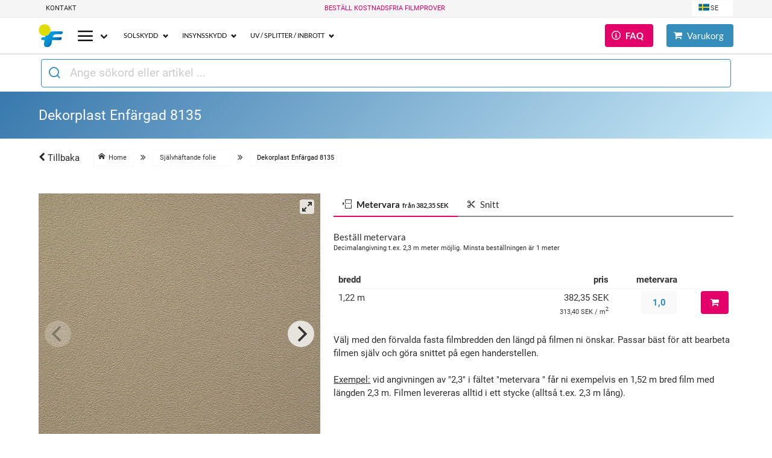

--- FILE ---
content_type: text/html; charset=UTF-8
request_url: https://www.windowfilms-online.com/se/sjalvhaftande-folie/dekorplast-uni-8135.html
body_size: 15682
content:
<!DOCTYPE html>

<html class="no-js" lang="se" itemscope itemtype="https://schema.org/WebPage">

            <head>
    <title>Dekorplast Enfärgad 8135</title>

    <base href="https://www.windowfilms-online.com">

    <link rel="preload" href="/assets/fonts/lato-v14-latin-300.woff2" as="font" type="font/woff2" crossorigin="anonymous">
    <link rel="preload" href="/assets/fonts/roboto-v20-latin-regular.woff2" as="font" type="font/woff2" crossorigin="anonymous">

    <link rel="preconnect" href="https://static.windowfilms-online.com">
            
    <meta name="description" content="En gratis uppsättning för fästning läggs till var och en av våra möbelbeställningar. På begäran kan vi klippa självhäftande film till precis rätt storlek för dig.">
    <meta name="keywords" content="">
    <meta name="robots" content="index,follow">

    
    <link rel="canonical" href="https://www.windowfilms-online.com/se/sjalvhaftande-folie/dekorplast-uni-8135.html">

    
    <!-- Open Graph -->
    <meta property="og:url" content="https://www.windowfilms-online.com/se/sjalvhaftande-folie/dekorplast-uni-8135.html">
    <meta property="og:title" content="Dekorplast Enfärgad 8135">
    <meta property="og:description" content="En gratis uppsättning för fästning läggs till var och en av våra möbelbeställningar. På begäran kan vi klippa självhäftande film till precis rätt storlek för dig.">
    <meta property="og:site_name" content="windowfilms online shop">
    <meta property="og:type" content="product">
    <meta property="og:image" content="https://www.windowfilms-online.com/img/windowfilms-online-shop.jpg">

    <!-- Twitter -->
    <meta name="twitter:card" content="summary">
    <meta name="twitter:site" content="@windowfilmsonline">
    <meta name="twitter:domain" content="www.windowfilms-online.com">
    <meta name="twitter:creator" content="@windowfilmsonline">
    <meta name="twitter:image" content="https://www.windowfilms-online.com/img/windowfilms-online-shop.jpg">

    
    
    <meta name="p:domain_verify" content="535cd1ec61935dca5a8b7b016d923ae9">
    <meta name="google-site-verification" content="WsIXmLIhnqWSMyi8-RuiASjuuP8aToJnFKnFfBMBeno" />

    <meta charset="utf-8">
    <meta name="viewport" content="width=device-width, initial-scale=1">
    <meta http-equiv="Content-Type" content="text/html; charset=utf-8" />

    <meta name="theme-color" content="#FFF">

    <!-- Favicons -->
    <link rel="shortcut icon" href="/favicon.ico">
    <link rel="icon" type="image/png" sizes="16x16" href="/assets/icons/favicon-16x16.png">
    <link rel="icon" type="image/png" sizes="32x32" href="/assets/icons/favicon-32x32.png">
    <link rel="manifest" href="/assets/icons/manifest.json">
    <meta name="mobile-web-app-capable" content="yes">
    <meta name="theme-color" content="#fff">
        <meta name="application-name" content="windowfilms-online shop">
        <link rel="apple-touch-icon" sizes="57x57" href="/assets/icons/apple-touch-icon-57x57.png">
    <link rel="apple-touch-icon" sizes="60x60" href="/assets/icons/apple-touch-icon-60x60.png">
    <link rel="apple-touch-icon" sizes="72x72" href="/assets/icons/apple-touch-icon-72x72.png">
    <link rel="apple-touch-icon" sizes="76x76" href="/assets/icons/apple-touch-icon-76x76.png">
    <link rel="apple-touch-icon" sizes="114x114" href="/assets/icons/apple-touch-icon-114x114.png">
    <link rel="apple-touch-icon" sizes="120x120" href="/assets/icons/apple-touch-icon-120x120.png">
    <link rel="apple-touch-icon" sizes="144x144" href="/assets/icons/apple-touch-icon-144x144.png">
    <link rel="apple-touch-icon" sizes="152x152" href="/assets/icons/apple-touch-icon-152x152.png">
    <link rel="apple-touch-icon" sizes="167x167" href="/assets/icons/apple-touch-icon-167x167.png">
    <link rel="apple-touch-icon" sizes="180x180" href="/assets/icons/apple-touch-icon-180x180.png">
    <link rel="apple-touch-icon" sizes="1024x1024" href="/assets/icons/apple-touch-icon-1024x1024.png">
    <meta name="apple-mobile-web-app-capable" content="yes">
    <meta name="apple-mobile-web-app-status-bar-style" content="black-translucent">

            <meta name="apple-mobile-web-app-title" content="windowfilms-online">
    
    <link rel="apple-touch-startup-image" media="(device-width: 320px) and (device-height: 480px) and (-webkit-device-pixel-ratio: 1)" href="/assets/icons/apple-touch-startup-image-320x460.png">
    <link rel="apple-touch-startup-image" media="(device-width: 320px) and (device-height: 480px) and (-webkit-device-pixel-ratio: 2)" href="/assets/icons/apple-touch-startup-image-640x920.png">
    <link rel="apple-touch-startup-image" media="(device-width: 320px) and (device-height: 568px) and (-webkit-device-pixel-ratio: 2)" href="/assets/icons/apple-touch-startup-image-640x1096.png">
    <link rel="apple-touch-startup-image" media="(device-width: 375px) and (device-height: 667px) and (-webkit-device-pixel-ratio: 2)" href="/assets/icons/apple-touch-startup-image-750x1294.png">
    <link rel="apple-touch-startup-image" media="(device-width: 414px) and (device-height: 736px) and (orientation: landscape) and (-webkit-device-pixel-ratio: 3)" href="/assets/icons/apple-touch-startup-image-1182x2208.png">
    <link rel="apple-touch-startup-image" media="(device-width: 414px) and (device-height: 736px) and (orientation: portrait) and (-webkit-device-pixel-ratio: 3)" href="/assets/icons/apple-touch-startup-image-1242x2148.png">
    <link rel="apple-touch-startup-image" media="(device-width: 768px) and (device-height: 1024px) and (orientation: landscape) and (-webkit-device-pixel-ratio: 1)" href="/assets/icons/apple-touch-startup-image-748x1024.png">
    <link rel="apple-touch-startup-image" media="(device-width: 768px) and (device-height: 1024px) and (orientation: portrait) and (-webkit-device-pixel-ratio: 1)" href="/assets/icons/apple-touch-startup-image-768x1004.png">
    <link rel="apple-touch-startup-image" media="(device-width: 768px) and (device-height: 1024px) and (orientation: landscape) and (-webkit-device-pixel-ratio: 2)" href="/assets/icons/apple-touch-startup-image-1496x2048.png">
    <link rel="apple-touch-startup-image" media="(device-width: 768px) and (device-height: 1024px) and (orientation: portrait) and (-webkit-device-pixel-ratio: 2)" href="/assets/icons/apple-touch-startup-image-1536x2008.png">
    <link rel="icon" type="image/png" sizes="228x228" href="/assets/icons/coast-228x228.png">
    <meta name="msapplication-TileColor" content="#020307">
    <meta name="msapplication-TileImage" content="/assets/icons/mstile-144x144.png">
    <meta name="msapplication-config" content="/assets/icons/browserconfig.xml">
    <link rel="yandex-tableau-widget" href="/assets/icons/yandex-browser-manifest.json">
    <!-- Favicons END -->

    <link rel="stylesheet" href="/assets/css/app.css?747">

    
                
        <!-- Google Tag Manager -->
        <script>(function(w,d,s,l,i){w[l]=w[l]||[];w[l].push({'gtm.start':
                    new Date().getTime(),event:'gtm.js'});var f=d.getElementsByTagName(s)[0],
                j=d.createElement(s),dl=l!='dataLayer'?'&l='+l:'';j.async=true;j.src=
                'https://www.googletagmanager.com/gtm.js?id='+i+dl;f.parentNode.insertBefore(j,f);
            })(window,document,'script','dataLayer','GTM-TZ9ZQV8');</script>
        <!-- End Google Tag Manager -->

    
    
    

    
</head>
    
    
    <body data-shopconfig="{&quot;lang&quot;:&quot;se&quot;,&quot;release&quot;:747,&quot;sidebarCartUrl&quot;:&quot;\/se\/cart\/sidebar&quot;,&quot;removeMiniCartItem&quot;:&quot;\/se\/cart\/remove\/cartItemId&quot;,&quot;suggest&quot;:&quot;\/se\/suggest\/&quot;,&quot;feedbackUrl&quot;:&quot;\/se\/feedback&quot;}">

    
        <!-- Google Tag Manager (noscript) -->
    <noscript><iframe src="https://www.googletagmanager.com/ns.html?id=GTM-TZ9ZQV8"
                      height="0" width="0" style="display:none;visibility:hidden"></iframe></noscript>
    <!-- End Google Tag Manager (noscript) -->

    <div class="container-fluid has-background-light">
    <div class="container is-size-7">
        <nav class="level is-mobile">
            <div class="level-left">
                <a href="/se/contact" class="button is-small is-light is-uppercase is-outlined has-text-black-ter"> Kontakt </a>
            </div>
            <div class="level-item has-text-centered is-hidden-touch">
                                    <a href="/se/bestall-kostnadsfria-filmprover">
                        <span class="button is-small is-light is-uppercase is-outlined has-text-danger"> beställ kostnadsfria filmprover </span>
                    </a>
                            </div>
            <div class="level-right">
                <div class="level-item">
                                        <div class="dropdown is-hoverable">
                        <div class="dropdown-trigger">
                            <button class="button is-small" aria-haspopup="true" aria-controls="dropdown-lang-switch">
                                    <span>
                                                                                <i class="icon-se"><span class="path1"></span><span class="path2"></span><span class="path3"></span><span class="path4"></span><span class="path5"></span></i>
                                        SE
                                    </span>
                                <span class="icon">
                                        <i class="fas fa-angle-down"></i>
                                </span>
                            </button>
                        </div>
                        <div class="dropdown-menu" id="dropdown-lang-switch" role="menu" style="z-index: 31!important; min-width: 7em;">
                            <div class="dropdown-content">
                                <div class="dropdown-item has-text-left">
                                    <ul class="is-size-7 menu-list">
                                                                                    <li>
                                                <a href="/de/">
                                                    <span>
                                                        <i class=" icon-de"><span class="path1"></span><span class="path2"></span><span class="path3"></span></i>
                                                        DE
                                                    </span>
                                                </a>
                                            </li>
                                                                                    <li>
                                                <a href="/en/">
                                                    <span>
                                                        <i class="icon-gb"><span class="path1"></span><span class="path2"></span><span class="path3"></span><span class="path4"></span><span class="path5"></span></i>
                                                        EN
                                                    </span>
                                                </a>
                                            </li>
                                                                                    <li>
                                                <a href="/fr/">
                                                    <span>
                                                        <i class="icon-fr"><span class="path1"></span><span class="path2"></span><span class="path3"></span></i>
                                                        FR
                                                    </span>
                                                </a>
                                            </li>
                                                                                    <li>
                                                <a href="/se/">
                                                    <span>
                                                        <i class="icon-se"><span class="path1"></span><span class="path2"></span><span class="path3"></span><span class="path4"></span><span class="path5"></span></i>
                                                        SE
                                                    </span>
                                                </a>
                                            </li>
                                                                                    <li>
                                                <a href="/es/">
                                                    <span>
                                                        <i class="icon-es"><span class="path1"></span><span class="path2"></span><span class="path3"></span><span class="path4"></span><span class="path5"></span></i>
                                                        ES
                                                    </span>
                                                </a>
                                            </li>
                                                                                    <li>
                                                <a href="/no/">
                                                    <span>
                                                        <i class="icon-no"><span class="path1"></span><span class="path2"></span><span class="path3"></span><span class="path4"></span><span class="path5"></span></i>
                                                        NO
                                                    </span>
                                                </a>
                                            </li>
                                                                                    <li>
                                                <a href="/fi/">
                                                    <span>
                                                        <i class="icon-fi"><span class="path1"></span><span class="path2"></span><span class="path3"></span></i>
                                                        FI
                                                    </span>
                                                </a>
                                            </li>
                                                                                    <li>
                                                <a href="/it/">
                                                    <span>
                                                        <i class="icon-it"><span class="path1"></span><span class="path2"></span><span class="path3"></span></i>
                                                        IT
                                                    </span>
                                                </a>
                                            </li>
                                                                                                                                                                            <li>
                                                    <a href="https://www.folie-online.pl">
                                                    <span>
                                                        <i class="icon-pl"><span class="path1"></span><span class="path2"></span></i>
                                                        PL
                                                    </span>
                                                    </a>
                                                </li>
                                                                                                                        </ul>
                                </div>
                            </div>
                        </div>
                    </div>
                                                        </div>
            </div>
        </nav>
    </div>
</div>

    <nav class="navbar">
    <div class="container" style="min-height: 60px">
        <div class="navbar-brand">
            <a class="navbar-item" href="/">
                <img src="/img/logo.svg" title="fönsterfilmer efter mått" alt="fönsterfilmer efter mått"
                     height="40" width="40">
            </a>
            <div class="navbar-item is-hidden-desktop is-size-6 is-info">
                <a href="/" class="has-text-black">
                    fönsterfilmer efter mått
                </a>
            </div>
            <div class="navbar-item cart-item is-hoverable is-hidden-desktop" style="margin-left: auto">
                <div class="show-minicart" data-show="quickview" data-target="quickviewCart">
                    <i class="icon-shopping-cart is-size-5"></i>
                </div>
            </div>
            <div class="navbar-burger burger" data-show="quickview" data-target="quickviewNavi">
                <span></span>
                <span></span>
                <span></span>
            </div>
        </div>
        <div class="navbar-menu is-family-secondary" id="mainMenu">
            <div class="navbar-start">
                <div class="navbar-item has-dropdown is-hoverable is-mega">
                    <div class="navbar-link is-uppercase has-text-black" data-target="sub-cat-allcategories">
                        <i class="icon-menu is-size-3"></i>
                    </div>
                    <div class="navbar-dropdown" id="sub-cat-allcategories" style="min-width: 300px!important;">
                        <div class="container">
                            <div class="columns is-marginless">
                                <div class="column">
                                    <aside class="menu">
    <p class="menu-label">
        kategorier
    </p>
    <ul class="menu-list" itemscope itemtype="http://schema.org/SiteNavigationElement">

                                <li class="border-navi" itemprop="url">

                <a href="/se/frostade-glasfilmer"  class="is-size-6 is-size-5-mobile" >
                     <i class="is-size-4 icon-frosted"></i>                      <span class="pl-3" itemprop="name">
                    Frostade glasfilmer
                    </span>
                </a>
                            </li>
                                            <li class="border-navi" itemprop="url">

                <a href="/se/solskyddsfilmer"  class="is-size-6 is-size-5-mobile" >
                     <i class="is-size-4 icon-sunprotect"></i>                      <span class="pl-3" itemprop="name">
                    Solskyddsfilmer
                    </span>
                </a>
                            </li>
                                            <li class="border-navi" itemprop="url">

                <a href="/se/spegelfilmer"  class="is-size-6 is-size-5-mobile" >
                     <i class="is-size-4 icon-mirror"></i>                      <span class="pl-3" itemprop="name">
                    Spegelfilmer
                    </span>
                </a>
                            </li>
                                            <li class="border-navi" itemprop="url">

                <a href="/se/dekorationsfilmer"  class="is-size-6 is-size-5-mobile" >
                     <i class="is-size-4 icon-decorative"></i>                      <span class="pl-3" itemprop="name">
                    Dekorationsfilmer
                    </span>
                </a>
                            </li>
                                            <li class="border-navi" itemprop="url">

                <a href="/se/splitterskyddsfilmer"  class="is-size-6 is-size-5-mobile" >
                     <i class="is-size-4 icon-shatter"></i>                      <span class="pl-3" itemprop="name">
                    Splitterskyddsfilmer
                    </span>
                </a>
                            </li>
                                            <li class="border-navi" itemprop="url">

                <a href="/se/inbrottsskyddsfilmer"  class="is-size-6 is-size-5-mobile" >
                     <i class="is-size-4 icon-safety"></i>                      <span class="pl-3" itemprop="name">
                    Inbrottsskyddsfilmer
                    </span>
                </a>
                            </li>
                                            <li class="border-navi" itemprop="url">

                <a href="/se/uv-skyddsfilmer"  class="is-size-6 is-size-5-mobile" >
                     <i class="is-size-4 icon-uv"></i>                      <span class="pl-3" itemprop="name">
                    UV-Skyddsfilmer
                    </span>
                </a>
                            </li>
                                            <li class="border-navi" itemprop="url">

                <a href="/se/specialfilmer"  class="is-size-6 is-size-5-mobile" >
                     <i class="is-size-4 icon-special"></i>                      <span class="pl-3" itemprop="name">
                    Specialfilmer
                    </span>
                </a>
                            </li>
                                            <li class="border-navi" itemprop="url">

                <a href="/se/statiska-filmer"  class="is-size-6 is-size-5-mobile" >
                     <i class="is-size-4 icon-static"></i>                      <span class="pl-3" itemprop="name">
                    Statiska filmer
                    </span>
                </a>
                            </li>
                                            <li class="border-navi" itemprop="url">

                <a href="/se/sjalvhaftande-folie"  class="is-size-6 is-size-5-mobile" >
                     <i class="is-size-4 icon-adhesivefilm"></i>                      <span class="pl-3" itemprop="name">
                    Självhäftande folie
                    </span>
                </a>
                            </li>
                                            <li class="border-navi" itemprop="url">

                <a href="/se/verktyg"  class="is-size-6 is-size-5-mobile" >
                     <i class="is-size-4 icon-tools"></i>                      <span class="pl-3" itemprop="name">
                    Verktyg
                    </span>
                </a>
                            </li>
                        </ul>
    <p class="menu-label">
        service
    </p>
    <ul class="menu-list">
        <li><a class="is-size-6 is-size-5-mobile" href="/se/vilken-sorts-fonsterfilm-passar-bast-for-just-mig">Vilken film behöver jag?</a></li>
        <li><a class="is-size-6 is-size-5-mobile" href="/se/contact">Kontakt</a></li>
    </ul>
</aside>

                                </div>
                            </div>
                        </div>
                    </div>
                </div>
                <div class="navbar-item has-dropdown is-hoverable is-mega">
                    <div class="navbar-link is-uppercase has-text-black is-size-7 is-size-6-fullhd"
                         data-target="sub-cat-1">
                        Solskydd
                    </div>
                    <div class="navbar-dropdown is-size-7-mobile" id="sub-cat-1">
                        <div class="container">
                            <div class="columns is-marginless">
                                <div class="menu-desc column is-2 is-narrow">
                                    <h4 class="title is-size-6 is-uppercase is-hidden-mobile is-size-6-tablet">
<a href="/se/solskyddsfilmer"> SOLSKYDDSFILM </a>
</h4>
<ul>
<li>
<a href="/se/solskyddsfilmer" class="has-text-danger"><i class="icon-chevron-right"></i> Visa alla artiklar</a>
</li>
</ul>
<hr>
<a href="/se/solskyddsfilmer">
<div class="navbar-content is-size-6-fullhd is-size-7-tablet is-size-7-mobile">
<p>
<span class="icon"> <i class="icon-angle-double-right is-size-6 has-text-primary"></i> </span>
<span> skyddar effektivt mot solens strålar och sänker rumstemperaturen </span>
</p>
<br>
<p>
<span class="icon"> <i class="icon-angle-double-right is-size-6 has-text-primary"></i> </span>
<span> skyddar privatlivet genom mörka varianter av insynsskydd </span>
</p>
<br>
<p>
<span class="icon"> <i class="icon-angle-double-right is-size-6 has-text-primary"></i> </span>
<span> UV-strålar filtreras upp till 99 % </span>
</p>
<br>
<p>
<span class="icon"> <i class="icon-angle-double-right is-size-6 has-text-primary"></i> </span>
<span> finns i olika färger och nyanser </span>
</p>
<br>
<p>
<span class="icon"> <i class="icon-angle-double-right is-size-6 has-text-primary"></i> </span>
<span> skräddarsytt snitt </span>
</p>
</div>
</a>
                                </div>
                                <div class="column">
                                    <p class="has-text-weight-bold has-text-black is-uppercase is-size-6">Bästsäljare
                                        :</p>
                                    <div class="pricing-table">
            <div class="pricing-plan is-hidden-mobile">
            <div class="plan-header ">
                Silver ljus
                <div class="is-size-6">Fönsterfilm</div>
            </div>
            <div class="has-text-centered">
                <div class="box is-small has-ribbon-left">
                                        <figure class="is-square">
                        <a href="/se/solskyddsfilmer/foensterfilm-ljus-silver-ute.html">
                        <picture>
                            <img src="https://static.windowfilms-online.com/product_images/200x200/wf-415-1.jpg" loading="lazy" width="200" height="200" alt="Silver ljus" title="Silver ljus">
                        </picture>
                        </a>
                    </figure>
                </div>
            </div>
            <div class="plan-items">
                                <div class="plan-item  has-text-dark ">Ljusinsläpp</div>
                                                <div class="plan-item  has-text-dark ">Utomhusmontering</div>
                                            </div>
            <div class="plan-footer">
                <a href="/se/solskyddsfilmer/foensterfilm-ljus-silver-ute.html" class="button is-active is-outlined is-fullwidth">till produkten</a>
            </div>
        </div>
            <div class=" is-active pricing-plan is-hidden-mobile">
            <div class="plan-header ">
                Silver medel
                <div class="is-size-6">Fönsterfilm</div>
            </div>
            <div class="has-text-centered">
                <div class="box is-small has-ribbon-left">
                                            <div class="ribbon is-danger is-uppercase is-small">rekommendation</div>
                                        <figure class="is-square">
                        <a href="/se/solskyddsfilmer/foensterfilm-medel-silver-ute.html">
                        <picture>
                            <img src="https://static.windowfilms-online.com/product_images/200x200/wf-405-1.jpg" loading="lazy" width="220" height="220" alt="Silver medel" title="Silver medel">
                        </picture>
                        </a>
                    </figure>
                </div>
            </div>
            <div class="plan-items">
                                <div class="plan-item has-text-weight-bold has-text-danger ">bästa förhållandet mellan</div>
                                                <div class="plan-item has-text-weight-bold has-text-danger ">ljusinsläpp och solskydd</div>
                                                <div class="plan-item has-text-dark">Utomhusmontering</div>
                            </div>
            <div class="plan-footer">
                <a href="/se/solskyddsfilmer/foensterfilm-medel-silver-ute.html" class="button is-active is-outlined is-fullwidth">till produkten</a>
            </div>
        </div>
            <div class="pricing-plan is-hidden-mobile">
            <div class="plan-header ">
                Silver mörk
                <div class="is-size-6">Fönsterfilm</div>
            </div>
            <div class="has-text-centered">
                <div class="box is-small has-ribbon-left">
                                        <figure class="is-square">
                        <a href="/se/solskyddsfilmer/foensterfilm-moerk-silver-ute.html">
                        <picture>
                            <img src="https://static.windowfilms-online.com/product_images/200x200/wf-396-1.jpg" loading="lazy" width="200" height="200" alt="Silver mörk" title="Silver mörk">
                        </picture>
                        </a>
                    </figure>
                </div>
            </div>
            <div class="plan-items">
                                <div class="plan-item  has-text-dark ">Solskydd</div>
                                                <div class="plan-item  has-text-dark ">Utomhusmontering</div>
                                            </div>
            <div class="plan-footer">
                <a href="/se/solskyddsfilmer/foensterfilm-moerk-silver-ute.html" class="button is-active is-outlined is-fullwidth">till produkten</a>
            </div>
        </div>
    </div>

                                </div>
                            </div>
                        </div>
                                            </div>
                </div>
                <div class="navbar-item has-dropdown is-hoverable is-mega">
                    <div class="navbar-link is-uppercase has-text-black is-size-7 is-size-6-fullhd"
                         data-target="sub-cat-2"> insynsskydd </div>
                    <div class="navbar-dropdown is-size-7-mobile" id="sub-cat-2">
                        <div class="container">
                            <div class="columns is-marginless">
                                <div class="menu-desc column is-2 is-narrow">
                                    <h4 class="title is-size-6 is-uppercase is-hidden-mobile is-size-6-tablet">
<a href="/se/frostade-glasfilmer"> INSYNSSKYDDSFILM </a>
</h4>
<ul>
<li>
<a href="/se/frostade-glasfilmer" class="has-text-danger"><i class="icon-chevron-right"></i> Visa alla artiklar</a>
</li>
</ul>
<hr>
<a href="/se/frostade-glasfilmer">
<div class="navbar-content is-size-6-fullhd is-size-7-tablet is-size-7-mobile">
<p>
<span class="icon"> <i class="icon-angle-double-right is-size-6 has-text-primary"></i> </span>
<span>ensidigt eller dubbelsidigt insynsskydd från morgon till kväll</span>
</p>
<br>
<p>
<span class="icon"> <i class="icon-angle-double-right is-size-6 has-text-primary"></i> </span>
<span>kontinuerligt bevarande av den privata integriteten under alla ljusförhållanden</span>
</p>
<br>
<p>
<span class="icon"> <i class="icon-angle-double-right is-size-6 has-text-primary"></i> </span>
<span>effektiv avskärmning från solens strålar</span>
</p>
<br>
<p>
<span class="icon"> <i class="icon-angle-double-right is-size-6 has-text-primary"></i> </span>
<span>finns i olika utföranden utefter era önskemål – från matt till glansig </span>
</p>
<br>
<p>
<span class="icon"> <i class="icon-angle-double-right is-size-6 has-text-primary"></i> </span>
<span> skräddarsytt snitt</span>
</p>
</div>
</a>
                                </div>
                                <div class="column">
                                    <p class="has-text-weight-bold has-text-black is-uppercase is-size-6">Bästsäljare
                                        :</p>
                                    <div class="pricing-table">
            <div class="pricing-plan is-hidden-mobile">
            <div class="plan-header ">
                Silver utsida
                <div class="is-size-6">Spegelfilm</div>
            </div>
            <div class="has-text-centered">
                <div class="box is-small has-ribbon-left">
                                        <figure class="is-square">
                        <a href="/se/spegelfilmer/spegelfilm-silver-ute.html">
                        <picture>
                            <img src="https://static.windowfilms-online.com/product_images/200x200/wf-139-1.jpg" loading="lazy" width="200" height="200" alt="Silver utsida" title="Silver utsida">
                        </picture>
                        </a>
                    </figure>
                </div>
            </div>
            <div class="plan-items">
                                <div class="plan-item  has-text-dark ">Insynsskydd på dagen</div>
                                                <div class="plan-item  has-text-dark ">klar sikt till utsidan</div>
                                            </div>
            <div class="plan-footer">
                <a href="/se/spegelfilmer/spegelfilm-silver-ute.html" class="button is-active is-outlined is-fullwidth">till produkten</a>
            </div>
        </div>
            <div class=" is-active pricing-plan is-hidden-mobile">
            <div class="plan-header ">
                Matt vit
                <div class="is-size-6">Frostad glasfilm</div>
            </div>
            <div class="has-text-centered">
                <div class="box is-small has-ribbon-left">
                                            <div class="ribbon is-danger is-uppercase is-small">rekommendation</div>
                                        <figure class="is-square">
                        <a href="/se/frostade-glasfilmer/frostad-glasfilm-matt-vit-inne.html">
                        <picture>
                            <img src="https://static.windowfilms-online.com/product_images/200x200/wf-112.jpg" loading="lazy" width="220" height="220" alt="Matt vit" title="Matt vit">
                        </picture>
                        </a>
                    </figure>
                </div>
            </div>
            <div class="plan-items">
                                <div class="plan-item has-text-weight-bold has-text-danger ">Insynsskydd på dagen och natten</div>
                                                <div class="plan-item has-text-weight-bold has-text-danger ">Högt ljusinsläpp</div>
                                            </div>
            <div class="plan-footer">
                <a href="/se/frostade-glasfilmer/frostad-glasfilm-matt-vit-inne.html" class="button is-active is-outlined is-fullwidth">till produkten</a>
            </div>
        </div>
            <div class="pricing-plan is-hidden-mobile">
            <div class="plan-header ">
                Vita vågor matt
                <div class="is-size-6">Dekorfolie</div>
            </div>
            <div class="has-text-centered">
                <div class="box is-small has-ribbon-left">
                                        <figure class="is-square">
                        <a href="/se/dekorationsfilmer/insynsskyddsfilm-vita-vaagor-matt-45mm.html">
                        <picture>
                            <img src="https://static.windowfilms-online.com/product_images/200x200/wf-536.jpg" loading="lazy" width="200" height="200" alt="Vita vågor matt" title="Vita vågor matt">
                        </picture>
                        </a>
                    </figure>
                </div>
            </div>
            <div class="plan-items">
                                <div class="plan-item  has-text-dark ">bra insynsskydd</div>
                                                <div class="plan-item  has-text-dark ">Uppdatering / omgestaltning av glaset</div>
                                            </div>
            <div class="plan-footer">
                <a href="/se/dekorationsfilmer/insynsskyddsfilm-vita-vaagor-matt-45mm.html" class="button is-active is-outlined is-fullwidth">till produkten</a>
            </div>
        </div>
    </div>

                                </div>
                            </div>
                        </div>
                                            </div>
                </div>
                <div class="navbar-item has-dropdown is-hoverable is-mega">
                    <div class="navbar-link is-uppercase has-text-black is-size-7 is-size-6-fullhd"
                         data-target="sub-cat-3"> UV / Splitter / Inbrott </div>
                    <div class="navbar-dropdown is-size-7-mobile" id="sub-cat-3">
                        <div class="container">
                            <div class="columns is-marginless">
                                <div class="menu-desc column is-2 is-narrow">
                                    <h4 class="title is-size-6 is-uppercase is-hidden-mobile is-size-6-tablet">
<a href="/se/splitterskyddsfilmer"> SKYDDSFILM </a>
</h4>
<ul>
<li>
<a href="/se/splitterskyddsfilmer" class="has-text-danger"><i class="icon-chevron-right"></i> Visa alla artiklar</a>
</li>
</ul>
<hr>
<a href="/se/splitterskyddsfilmer">
<div class="navbar-content is-size-6-fullhd is-size-7-tablet is-size-7-mobile">
<p>
<span class="icon"> <i class="icon-angle-double-right is-size-6 has-text-primary"></i> </span>
<span>stärker glasytan effektivt</span>
</p>
<br>
<p>
<span class="icon"> <i class="icon-angle-double-right is-size-6 has-text-primary"></i> </span>
<span>håller ihop det trasiga glaset inom fönsterkarmen och minskar därmed skaderisken från glassplitter</span>
</p>
<br>
<p>
<span class="icon"> <i class="icon-angle-double-right is-size-6 has-text-primary"></i> </span>
<span>skapar en osynlig barriär</span>
</p>
<br>
<p>
<span class="icon"> <i class="icon-angle-double-right is-size-6 has-text-primary"></i> </span>
<span>skyddar mot skadliga UV-strålar</span>
</p>
<br>
<p>
<span class="icon"> <i class="icon-angle-double-right is-size-6 has-text-primary"></i> </span>
<span>skräddarsytt snitt</span>
</p>
</div>
</a>
                                </div>
                                <div class="column">
                                    <p class="has-text-weight-bold has-text-black is-uppercase is-size-6">Bästsäljare
                                        :</p>
                                    <div class="pricing-table">
            <div class="pricing-plan is-hidden-mobile">
            <div class="plan-header ">
                Klar 1 UV - färglös insida
                <div class="is-size-6">UV-skyddsfilm</div>
            </div>
            <div class="has-text-centered">
                <div class="box is-small has-ribbon-left">
                                        <figure class="is-square">
                        <a href="/se/uv-skyddsfilmer/uv-skyddsfilm-klar-1-uv-faergloes-inne.html">
                        <picture>
                            <img src="https://static.windowfilms-online.com/product_images/200x200/wf-88-1.jpg" loading="lazy" width="200" height="200" alt="Klar 1 UV - färglös insida" title="Klar 1 UV - färglös insida">
                        </picture>
                        </a>
                    </figure>
                </div>
            </div>
            <div class="plan-items">
                                <div class="plan-item  has-text-dark ">Inomhusmontage</div>
                                                <div class="plan-item  has-text-dark ">nästintill hundraprocentigt UV-skydd</div>
                                                <div class="plan-item has-text-dark">hög färgåtergivning från fönsterrutan</div>
                            </div>
            <div class="plan-footer">
                <a href="/se/uv-skyddsfilmer/uv-skyddsfilm-klar-1-uv-faergloes-inne.html" class="button is-active is-outlined is-fullwidth">till produkten</a>
            </div>
        </div>
            <div class="pricing-plan is-hidden-mobile">
            <div class="plan-header ">
                Klar 100 - insida
                <div class="is-size-6">Splitterskyddsfilm</div>
            </div>
            <div class="has-text-centered">
                <div class="box is-small has-ribbon-left">
                                        <figure class="is-square">
                        <a href="/se/splitterskyddsfilmer/splitterskyddsfilm-klar-100-inne.html">
                        <picture>
                            <img src="https://static.windowfilms-online.com/product_images/200x200/wf-144.jpg" loading="lazy" width="200" height="200" alt="Klar 100 - insida" title="Klar 100 - insida">
                        </picture>
                        </a>
                    </figure>
                </div>
            </div>
            <div class="plan-items">
                                <div class="plan-item  has-text-dark ">Inomhusmontage</div>
                                                <div class="plan-item  has-text-dark ">Splitterbindning vid glasbrott</div>
                                                <div class="plan-item has-text-dark">effektivt olycksskydd</div>
                            </div>
            <div class="plan-footer">
                <a href="/se/splitterskyddsfilmer/splitterskyddsfilm-klar-100-inne.html" class="button is-active is-outlined is-fullwidth">till produkten</a>
            </div>
        </div>
            <div class="pricing-plan is-hidden-mobile">
            <div class="plan-header ">
                Klar 300 - insida
                <div class="is-size-6">Inbrottsskyddsfilm</div>
            </div>
            <div class="has-text-centered">
                <div class="box is-small has-ribbon-left">
                                        <figure class="is-square">
                        <a href="/se/inbrottsskyddsfilmer/inbrottsskyddsfilm-klar-300-inne.html">
                        <picture>
                            <img src="https://static.windowfilms-online.com/product_images/200x200/wf-146-1.jpg" loading="lazy" width="200" height="200" alt="Inbrottsskyddsfilm - Klar 300 - insida" title="Inbrottsskyddsfilm - Klar 300 - insida">
                        </picture>
                        </a>
                    </figure>
                </div>
            </div>
            <div class="plan-items">
                                <div class="plan-item  has-text-dark ">Inomhusmontage</div>
                                                <div class="plan-item  has-text-dark ">P2A skyddsfilm</div>
                                                <div class="plan-item has-text-dark">Höjer glasets motståndskraft</div>
                            </div>
            <div class="plan-footer">
                <a href="/se/inbrottsskyddsfilmer/inbrottsskyddsfilm-klar-300-inne.html" class="button is-active is-outlined is-fullwidth">till produkten</a>
            </div>
        </div>
    </div>

                                </div>
                            </div>
                        </div>
                                            </div>
                </div>

                

                            </div>
            <div class="navbar-end is-hidden-mobile">
                
                <div class="navbar-item is-uppercase">
<a href="/se/vilken-sorts-fonsterfilm-passar-bast-for-just-mig" class=" button is-danger has-text-weight-bold">
<span class="icon"> <i class="icon-info"></i> </span>
<span>FAQ</span>
</a>
</div>

                <div class="navbar-item is-hoverable cart-item">
                    <a href="/se/cart/" class="button is-primary is-normal">
                        <span class="icon">
                            <i class="icon-shopping-cart "></i>
                        </span>
                        <span class="">Varukorg</span>
                    </a>
                </div>
            </div>
        </div>
    </div>
</nav>

    <div class="p-2" id="acSearch">
        <div class="container">
            <form action="/se/search" method="get">
                <div class="field pl-1 pr-1 has-addons">
                    <p class="control is-expanded has-icons-left">
                        <input class="input is-medium has-text-black  is-primary" type="text"
                               placeholder="Ange sökord eller artikel ..."
                               id="autocomplete" autocomplete="off" name="q" value="">
                        <span class="icon is-left p-3">
                              <i class="icon-search has-text-primary is-size-4 is-medium"></i>
                        </span>
                    </p>
                                    </div>
            </form>
        </div>
    </div>

    
    
    
    <section class="hero has-gradient is-small">
        <div class="hero-body">
            <div class="container">
                <h1 class="is-size-4 is-size-6-mobile">
                                            Dekorplast Enfärgad 8135
                                    </h1>
            </div>
        </div>
    </section>

    <div class="main-content product-page">
        <div class="container">
            <div class="c-lead">

                
                <div class="columns is-mobile pt-2" itemscope itemtype="https://schema.org/BreadcrumbList">
    <div class="column is-narrow is-hidden-mobile pt-4">
        <a href="javascript:history.back()">
              <span class="icon is-size-6">
                <i class="icon-chevron-left"></i>
            </span>
            <span class="is-small">
                    Tillbaka
                </span>
        </a>
    </div>
    <div class="column is-narrow" itemprop="itemListElement" itemscope
         itemtype="https://schema.org/ListItem">
                                        <a href="/se/" class="button is-small" itemprop="item">
            <span class="icon">
                <i class="icon-home"></i>
            </span>
            <span itemprop="name">Home</span>
            <meta itemprop="position" content="1"/>
        </a>
    </div>

    
                
    
            <div class="pt-4">
            <i class="icon-angle-double-right"></i>
        </div>
        <div class="column is-narrow">
                        <div class="dropdown is-hoverable">
                <div class="dropdown-trigger">
                    <button class="button is-small" aria-haspopup="true"
                            aria-controls="breadcrumb-level0">
                        <span>Självhäftande folie</span>
                        <span class="icon is-small">
                                        <i class="fas fa-angle-down"></i>
                                  </span>
                    </button>
                </div>
                <div class="dropdown-menu" id="breadcrumb-level0" role="menu">
                    <div class="dropdown-content" style="min-width: 220px">
                        <div class="dropdown-item">
                            <ul class="menu-list">
                                                                    <li class="border-navi"
                                            >
                                        <a class=""
                                                                                      href="/se/frostade-glasfilmer">
                                                                                            Frostade glasfilmer
                                            
                                        </a>
                                    </li>
                                                                    <li class="border-navi"
                                            >
                                        <a class=""
                                                                                      href="/se/solskyddsfilmer">
                                                                                            Solskyddsfilmer
                                            
                                        </a>
                                    </li>
                                                                    <li class="border-navi"
                                            >
                                        <a class=""
                                                                                      href="/se/spegelfilmer">
                                                                                            Spegelfilmer
                                            
                                        </a>
                                    </li>
                                                                    <li class="border-navi"
                                            >
                                        <a class=""
                                                                                      href="/se/dekorationsfilmer">
                                                                                            Dekorationsfilmer
                                            
                                        </a>
                                    </li>
                                                                    <li class="border-navi"
                                            >
                                        <a class=""
                                                                                      href="/se/splitterskyddsfilmer">
                                                                                            Splitterskyddsfilmer
                                            
                                        </a>
                                    </li>
                                                                    <li class="border-navi"
                                            >
                                        <a class=""
                                                                                      href="/se/inbrottsskyddsfilmer">
                                                                                            Inbrottsskyddsfilmer
                                            
                                        </a>
                                    </li>
                                                                    <li class="border-navi"
                                            >
                                        <a class=""
                                                                                      href="/se/uv-skyddsfilmer">
                                                                                            UV-Skyddsfilmer
                                            
                                        </a>
                                    </li>
                                                                    <li class="border-navi"
                                            >
                                        <a class=""
                                                                                      href="/se/specialfilmer">
                                                                                            Specialfilmer
                                            
                                        </a>
                                    </li>
                                                                    <li class="border-navi"
                                            >
                                        <a class=""
                                                                                      href="/se/statiska-filmer">
                                                                                            Statiska filmer
                                            
                                        </a>
                                    </li>
                                                                    <li class="border-navi"
                                                                                    itemprop="itemListElement" itemscope
                                        itemtype="https://schema.org/ListItem"
                                            >
                                        <a class="has-text-weight-bold"
                                           itemprop="item"                                           href="/se/sjalvhaftande-folie">
                                                                                            <span itemprop="name">Självhäftande folie</span>
                                                <meta itemprop="position" content="2"/>
                                            
                                        </a>
                                    </li>
                                                                    <li class="border-navi"
                                            >
                                        <a class=""
                                                                                      href="/se/verktyg">
                                                                                            Verktyg
                                            
                                        </a>
                                    </li>
                                                            </ul>
                        </div>
                    </div>
                </div>
            </div>
        </div>
                        <div class="pt-4">
            <i class="icon-angle-double-right is-hidden-mobile"></i>
        </div>
        <div class="column is-narrow is-hidden-mobile">
            <div class="is-size-7" itemprop="itemListElement" itemscope
                 itemtype="https://schema.org/ListItem">
                <button class="button is-small has-text-black is-static is-white has-background-white">
                    <span itemprop="name">Dekorplast Enfärgad 8135</span>
                    <meta itemprop="position" content="3"/>
                </button>
            </div>
        </div>
    </div>

<div class="is-hidden-tablet is-size-6	">
     Dekorplast Enfärgad 8135
    <hr>
</div>

                <div class="columns">
    <div class="column is-11 is-family-secondary is-size-5 is-size-6-touch">
        <h2></h2>
    </div>
</div>

                <div class="columns">

                    <div class="column is-4-tablet is-5-desktop">
                        <div class="pb-6">

    <div class="carousel"
         data-flickity='{"fullscreen": true, "imagesLoaded": true,   "prevNextButtons": true, "pageDots": true  }'>
                    <div class="carousel-cell">
                <div class="box has-ribbon-left is-small">
                                                            <figure class="image is-square">
                        <img src="https://static.windowfilms-online.com/product_images/600x600/moebelfolie-dunkelbeige-01.jpg"
                             width="600" height="600" alt=""
                             title="Dekorplast Enfärgad 8135">
                    </figure>
                </div>
            </div>
                            <div class="carousel-cell">
                <div class="box has-ribbon-left is-small">
                                        <figure class="is-square">
                        <img src="https://static.windowfilms-online.com/product_images/600x600/moebelfolie-dunkelbeige-02.jpg" loading="lazy"
                             width="600" height="600" alt=""
                             title="Dekorplast Enfärgad 8135">
                    </figure>
                </div>
            </div>
                            <div class="carousel-cell">
                <div class="box has-ribbon-left is-small">
                                        <figure class="is-square">
                            <img src="https://static.windowfilms-online.com/product_images/600x600/moebelfolie-dunkelbeige-03.jpg" loading="lazy"
                                 width="600" height="600" alt=""
                                 title="Dekorplast Enfärgad 8135">
                    </figure>
                </div>
            </div>
                            <div class="carousel-cell">
                <div class="box has-ribbon-left is-small">
                                        <figure class="is-square">
                            <img src="https://static.windowfilms-online.com/product_images/600x600/moebelfolie-dunkelbeige-04.jpg" loading="lazy"
                                 width="600" height="600" alt=""
                                 title="Dekorplast Enfärgad 8135">
                    </figure>
                </div>
            </div>
        
        
                                                                    </div>
</div>



                    </div>

                    <div class="column">
                        <div class="is-size-6">
    <div class="tabs is-family-secondary">
        <ul>
                            <li class="is-active">
                    <a class="tab-item has-text-weight-bold" data-content="calc-meters">
                        <span class="icon is-small"><i class="icon-pagebreak"></i></span>
                        <span>Metervara</span>
                        <span class="pl-1 pt-1 is-size-7">från 382,35 SEK</span>
                    </a>
                </li>
                <li>
                    <a class="tab-item" data-content="calc-cnc">
                        <span class="icon is-small"><i class="icon-content_cut"></i></span>
                        <span>Snitt</span>
                    </a>
                </li>
            
                    </ul>
    </div>
    <div class="columns">
        <div class="column border">
            <ul class="tab-content">
                                                                                        <li data-is="calc-cnc" class="is-hidden" baseprice="9.176,00" price="22,94" currency="SEK" id="calc-cnc">
                    <div class="columns is-mobile">
                                                    <div class="column">
                                <div class="is-family-secondary">
                                    Beställ självhäftande folie efter mått
                                </div>
                                <div class="is-size-7">
                                    Din film skärs milimeterexakt
                                </div>
                            </div>
                                           </div>
                    <div class="content">
                        <div class="img">
                            <div style="position: relative;height: 330px;left: 20px;width:250px" class="has-text-centered">
                                <div style="position: absolute; top: 0px;">
                                    <img src="/img/cnc/square.svg" width="249" alt="Snitt">
                                </div>

                                
                                <div class="" style="position:absolute; top: 250px;left:5px;">
                                    <div class="field is-horizontal">
                                        <div class="field-label is-normal">
                                            <label for="width" class="label">bredd<span class="is-hidden-tablet is-size-7"> [ cm ]</span>:</label>
                                        </div>
                                        <div class="field-body">
                                            <div class="field has-addons">
                                                <div class="control">
                                                    <input ref="width" id="width" onclick="{calc}" onkeyup="{calc}" onchange="{calc}" class="input-cutting input is-normal is-static has-text-info has-background-grey-lighter has-text-centered has-text-weight-bold" type="text" value="5,0" style="width: 80px">
                                                </div>
                                                <p class="control is-hidden-mobile">
                                                    <a class="button is-static is-normal has-background-grey-light has-text-white">cm</a>
                                                </p>
                                            </div>
                                        </div>
                                    </div>
                                </div>
                                <div class="" style="position:absolute; top: 60px;left:240px;">
                                    <div class="field">
                                        <label for="height" class="label">höjd<span class="is-hidden-tablet is-size-7"> [ cm ]</span>:</label>
                                        <div class="field-body">
                                            <div class="field has-addons">
                                                <div class="control">
                                                    <input id="height" ref="height" onclick="{calc}" onkeyup="{calc}" onchange="{calc}" class="input-cutting input is-normal is-static has-text-info has-background-grey-lighter has-text-centered has-text-weight-bold" type="text" value="5,0" style="width: 80px">
                                                </div>
                                                <p class="control is-hidden-mobile">
                                                    <a class="button is-static is-normal has-background-grey-light has-text-white">cm</a>
                                                </p>
                                            </div>
                                        </div>
                                    </div>
                                </div>
                            </div>
                        </div>
                    </div>

                    <div class="columns">
                        <div class="column is-offset-3-mobile">
                            <div class="field is-horizontal">
                                <div class="field-label is-medium">
                                    <label for="qty" class="label">Antal:</label>
                                </div>
                                <div class="field-body">
                                    <div class="field has-addons">
                                        <p class="control ">
                                            <button class="button is-medium is-info" onclick="{ qtyMinus }">
                                                -
                                            </button>
                                        </p>
                                        <p class="control">
                                            <input class="input is-static is-medium has-text-info has-background-grey-lighter has-text-centered has-text-weight-bold"
                                                   type="text" style="width: 60px;"
                                                   id="qty" ref="qty" onkeyup="{ qtyUpdate }" onpaste="{ qtyUpdate }" onchange="{ qtyUpdate }"
                                                   value="1">
                                        </p>
                                        <p class="control">
                                            <button class="button is-medium is-info" onclick="{ qtyPlus }">
                                                +
                                            </button>
                                        </p>
                                    </div>
                                </div>

                            </div>
                        </div>
                        <div class="column">
                            <div class="is-hidden" ref="maxDimensions">
                                <div class="is-size-6 pt-4">
                                    <span class="is-size-5 has-text-danger"><i class="icon-info"></i></span>
                                    max: <span ref="maxInfo"></span>
                                </div>
                            </div>
                        </div>
                    </div>

                    <div class="columns">
                        <div class="column is-size-4 has-text-centered">
                            <span class="has-text-weight-bold">pris:</span>
                            <span class="has-text-success">
                                <span ref="price" class="is-hidden">
                                    {price} SEK
                                </span>
                            </span>

                            
                            <div class="content is-size-7" ref="basePrice" class="is-hidden" >
                                grundpris: {basePrice} SEK / m<sup>2</sup>
                            </div>

                        </div>
                        <div class="column has-text-right">
                            <button onclick="{addToCart}" class="button is-medium button is-danger is-fullwidth">
                             <span class="icon is-small">
                              <i class="icon-shopping-cart"></i>
                            </span>
                                <span>Lägg till i kundvagnen</span>
                            </button>
                        </div>
                    </div>
                </li>
                <li data-is="calc-meters" class="" id="calc-meters">
                    <yield to="pre">
                        <div class="is-family-secondary">
                                                            Beställ metervara
                                                    </div>
                        <div class="is-size-7">
                            Decimalangivning t.ex. 2,3 m meter möjlig. Minsta beställningen är 1 meter
                        </div>
                    </yield>

                    <yield to="post">
                        <div class="is-size-6">
                            Välj med den förvalda fasta filmbredden den längd på filmen ni önskar. 
  Passar bäst för att bearbeta filmen själv och göra snittet på egen handerstellen.<br/><br/>
  <u>Exempel:</u> vid angivningen av "2,3" i fältet "metervara " får ni exempelvis en 1,52 m bred film med längden 2,3 m.
  Filmen levereras alltid i ett stycke (alltså t.ex. 2,3 m lång).
                        </div>
                    </yield>
                </li>
                            </ul>
        </div>
    </div>
</div>
                    </div>

                </div>

                <div class="columns is-size-7">
                    <div class="column is-7 is-offset-5">
                        <div class="is-size-7 pt-4">
                            inkl. 25% MOMS plus fraktkostnad
                                                    </div>
                    </div>
                </div>

                
                <hr>

                <div class="columns is-size-7 is-mobile">
                    <div class="column">

                                                    <span class="has-text-success">
                            på lagret, redo att skickas inom 24-48 h
                            </span>
                                                                        </div>
                    <div class="column has-text-right">
                        Artikel nr.: af-8135
                    </div>
                </div>

                <div class="columns">

                    
                    
                    
                                        <div class="column is-6">
                        <article class="message is-light" style="min-height: 250px;">
<div class="message-header">
<p>Kostnadsfritt filmmönster</p>
</div>
<div class="message-body">
<div class="columns">
<div class="column">
Beställ våra kostnadsfria produktmönster och övertyga er själva om våra förstklassiga kvalitetsfilmer!
<p class="content"> <a href="/se/bestall-kostnadsfria-filmprover" data-is="order-samples-add" onclick="{ add }" class="button is-danger is-size-6 is-fullwidth-desktop"> Beställ filmmönster nu! </a> </p>
</div>
</div>
</div>
</article>
                    </div>
                                            <div class="column is-6">
                            <article class="message is-light">
<div class="message-header">
<p>Installationsset</p>
</div>
<div class="message-body">
<div class="columns">
<div class="column is-narrow has-text-centered-mobile">
<img src="/img/application-set-adhensivefilm.jpg" alt="Installationsset">
</div>
<div class="column">
<p class="content"> Du kommer att få ett verktygssats från oss varje gång du beställer våra möbelfilmer.  Den inkluderar en gummiskrapa och ett blad.  Allt du behöver göra är att ha några traditionella rengöringsartiklar redo för förrengöring av dina möbler</p>
<p class="content">
<a href="/se/monteringsanvisning-for-mobelfilm" class="button is-inverted is-active has-text-black">
<span class="icon"><i class="icon-info"></i></span>
<span>Monteringsanvisning för möbelfilmer</span>
</a>
</p>
</div>
</div>
</div>
</article>
                        </div>
                                                        </div>



                    <div class="columns">
                        <div class="column">
                            
                                                    </div>
                    </div>

                    



                    
<div class="columns has-background-grey-lighter">
    <div class="column">
        <div class="tabs">
            <ul>
                <li class="is-active">
                    <a class="tab-item has-text-weight-bold" data-content="prod-desc">
                        Varubeskrivning
                                            </a>
                </li>
                                    <li>
                        <a href="/se/review/new/af-8135"
                           class="is-primary">
                        <span class="icon">
                            <i class="icon-bubbles3"></i>
                        </span>
                            <span>
                        Betygsätt den här artikeln
                        </span>
                        </a>
                    </li>
                            </ul>

        </div>
    </div>
</div>

<div class="columns has-background-grey-lighter">


    
                
    <div class="column is-12 tab-content">
        <ul class="tab-content is-size-6">
            <li class="" id="prod-desc">
                <p>Du kan komplettera en diskret rumsdesign med den självhäftande filmen i mörkbeige. Den har en matt, icke-glänsande, icke-reflekterande och diskret yta. Den smälter in homogent och enkelt i rummet. Det yttre skiktet är vattenavvisande och kan därför tvättas. Filmen kan också användas som väggfilm. I det här fallet är det till och med ett bra alternativ till konventionella tapeter. Vid behov kan den tas bort från väggen i ett svep. Du kan också använda den för att täcka gamla möbler eller för att renovera dörrar. Oavsett vilken yta du vill försköna - se till att ytan är slät, jämn, ren och styv. Vid behov måste du rengöra och bearbeta möblerna i enlighet med detta. Den självhäftande filmen i mörkbeige är också syrabeständig och tål vätskor som kaffe, cola och vin. Detta gör att den också lämpar sig för användning i livsmedelsanläggningar. Applicera möbelfilmen endast inomhus. Den är inte avsedd för utomhusbruk. Till varje beställning av en film ger vi två verktyg med den. Du behöver alltså inte ordna skrapan och kniven själv. Du hittar mer information i avsnittet Vanliga frågor och svar</p>
            </li>
        </ul>
        

              </div>
    <div class="column">

        
            </div>
</div>


                </div>
            </div>
        </div>





        

<div class="container">
  <hr>
  <div class="">
      <p class="is-size-5 is-family-secondary">
          fler artiklar i denna kategori
      </p>
      <div class="pt-5">
          <div class="product-carousel js-flickity" data-flickity-options='{&quot;cellAlign&quot;:&quot;left&quot;,&quot;pageDots&quot;:false,&quot;prevNextButtons&quot;:false,&quot;freeScroll&quot;:true}'>
        <div class="carousel-cell">
        <div class="card ">
                        <figure class="is-square pt-3">
                <figcaption class="has-text-black is-size-6 is-size-7-mobile">
                    Dekorplast Trä 1014
                                    </figcaption>
                <a href="/se/sjalvhaftande-folie/dekorplast-tra-1014.html">
                    <fieldset>
                            <img src="https://static.windowfilms-online.com/product_images/200x200/moebelfolie-kiefer-schwarz-01.jpg" loading="lazy"
                                 width="200" height="200" alt="Dekorplast Trä 1014" title="Dekorplast Trä 1014">
                    </fieldset>
                </a>
                <figcaption class="has-text-black is-size-7">Självhäftande folie</figcaption>
            </figure>
            <footer class="has-text-right has-text-weight-bold">
                <div class="columns">
                    <div class="column is-size-7 has-text-left">
                        
                    </div>
                    <div class="column has-text-right">
                        <span class="has-text-weight-normal is-size-7">
                            från 
                        </span>
                        22,94 SEK
                    </div>
                </div>
            </footer>
    </div>
</div>
    <div class="carousel-cell">
        <div class="card has-ribbon-left">
            <div class="ribbon is-black is-size-7">BÄSTSÄLJARE</div>            <figure class="is-square pt-3">
                <figcaption class="has-text-black is-size-6 is-size-7-mobile">
                    Dekorplast Trä 1111
                                    </figcaption>
                <a href="/se/sjalvhaftande-folie/dekorplast-tra-1111.html">
                    <fieldset>
                            <img src="https://static.windowfilms-online.com/product_images/200x200/moebelfolie-zebrano-01.jpg" loading="lazy"
                                 width="200" height="200" alt="Dekorplast Trä 1111" title="Dekorplast Trä 1111">
                    </fieldset>
                </a>
                <figcaption class="has-text-black is-size-7">Självhäftande folie</figcaption>
            </figure>
            <footer class="has-text-right has-text-weight-bold">
                <div class="columns">
                    <div class="column is-size-7 has-text-left">
                        
                    </div>
                    <div class="column has-text-right">
                        <span class="has-text-weight-normal is-size-7">
                            från 
                        </span>
                        22,94 SEK
                    </div>
                </div>
            </footer>
    </div>
</div>
    <div class="carousel-cell">
        <div class="card ">
                        <figure class="is-square pt-3">
                <figcaption class="has-text-black is-size-6 is-size-7-mobile">
                    Dekorplast Trä 1146
                                    </figcaption>
                <a href="/se/sjalvhaftande-folie/dekorplast-tra-1146.html">
                    <fieldset>
                            <img src="https://static.windowfilms-online.com/product_images/200x200/moebelfolie-holz-beige-rau-01.jpg" loading="lazy"
                                 width="200" height="200" alt="Dekorplast Trä 1146" title="Dekorplast Trä 1146">
                    </fieldset>
                </a>
                <figcaption class="has-text-black is-size-7">Självhäftande folie</figcaption>
            </figure>
            <footer class="has-text-right has-text-weight-bold">
                <div class="columns">
                    <div class="column is-size-7 has-text-left">
                        
                    </div>
                    <div class="column has-text-right">
                        <span class="has-text-weight-normal is-size-7">
                            från 
                        </span>
                        22,94 SEK
                    </div>
                </div>
            </footer>
    </div>
</div>
    <div class="carousel-cell">
        <div class="card ">
                        <figure class="is-square pt-3">
                <figcaption class="has-text-black is-size-6 is-size-7-mobile">
                    Dekorplast Trä 1184
                                    </figcaption>
                <a href="/se/sjalvhaftande-folie/dekorplast-tra-1184.html">
                    <fieldset>
                            <img src="https://static.windowfilms-online.com/product_images/200x200/moebelfolie-zypresse-01.jpg" loading="lazy"
                                 width="200" height="200" alt="Dekorplast Trä 1184" title="Dekorplast Trä 1184">
                    </fieldset>
                </a>
                <figcaption class="has-text-black is-size-7">Självhäftande folie</figcaption>
            </figure>
            <footer class="has-text-right has-text-weight-bold">
                <div class="columns">
                    <div class="column is-size-7 has-text-left">
                        
                    </div>
                    <div class="column has-text-right">
                        <span class="has-text-weight-normal is-size-7">
                            från 
                        </span>
                        22,94 SEK
                    </div>
                </div>
            </footer>
    </div>
</div>
    <div class="carousel-cell">
        <div class="card ">
                        <figure class="is-square pt-3">
                <figcaption class="has-text-black is-size-6 is-size-7-mobile">
                    Dekorplast Trä 1202
                                    </figcaption>
                <a href="/se/sjalvhaftande-folie/dekorplast-tra-1202.html">
                    <fieldset>
                            <img src="https://static.windowfilms-online.com/product_images/200x200/moebelfolie-esche-01.jpg" loading="lazy"
                                 width="200" height="200" alt="Dekorplast Trä 1202" title="Dekorplast Trä 1202">
                    </fieldset>
                </a>
                <figcaption class="has-text-black is-size-7">Självhäftande folie</figcaption>
            </figure>
            <footer class="has-text-right has-text-weight-bold">
                <div class="columns">
                    <div class="column is-size-7 has-text-left">
                        
                    </div>
                    <div class="column has-text-right">
                        <span class="has-text-weight-normal is-size-7">
                            från 
                        </span>
                        22,94 SEK
                    </div>
                </div>
            </footer>
    </div>
</div>
    <div class="carousel-cell">
        <div class="card has-ribbon-left">
            <div class="ribbon is-black is-size-7">BÄSTSÄLJARE</div>            <figure class="is-square pt-3">
                <figcaption class="has-text-black is-size-6 is-size-7-mobile">
                    Dekorplast Trä 1229
                                    </figcaption>
                <a href="/se/sjalvhaftande-folie/dekorplast-tra-1229.html">
                    <fieldset>
                            <img src="https://static.windowfilms-online.com/product_images/200x200/moebelfolie-teak-schwarz-01.jpg" loading="lazy"
                                 width="200" height="200" alt="Dekorplast Trä 1229" title="Dekorplast Trä 1229">
                    </fieldset>
                </a>
                <figcaption class="has-text-black is-size-7">Självhäftande folie</figcaption>
            </figure>
            <footer class="has-text-right has-text-weight-bold">
                <div class="columns">
                    <div class="column is-size-7 has-text-left">
                        
                    </div>
                    <div class="column has-text-right">
                        <span class="has-text-weight-normal is-size-7">
                            från 
                        </span>
                        22,94 SEK
                    </div>
                </div>
            </footer>
    </div>
</div>
    <div class="carousel-cell">
        <div class="card ">
                        <figure class="is-square pt-3">
                <figcaption class="has-text-black is-size-6 is-size-7-mobile">
                    Dekorplast Trä 1238
                                    </figcaption>
                <a href="/se/sjalvhaftande-folie/dekorplast-tra-1238.html">
                    <fieldset>
                            <img src="https://static.windowfilms-online.com/product_images/200x200/moebelfolie-parkett-graete-01.jpg" loading="lazy"
                                 width="200" height="200" alt="Dekorplast Trä 1238" title="Dekorplast Trä 1238">
                    </fieldset>
                </a>
                <figcaption class="has-text-black is-size-7">Självhäftande folie</figcaption>
            </figure>
            <footer class="has-text-right has-text-weight-bold">
                <div class="columns">
                    <div class="column is-size-7 has-text-left">
                        
                    </div>
                    <div class="column has-text-right">
                        <span class="has-text-weight-normal is-size-7">
                            från 
                        </span>
                        22,94 SEK
                    </div>
                </div>
            </footer>
    </div>
</div>
    <div class="carousel-cell">
        <div class="card ">
                        <figure class="is-square pt-3">
                <figcaption class="has-text-black is-size-6 is-size-7-mobile">
                    Dekorplast Trä 1244
                                    </figcaption>
                <a href="/se/sjalvhaftande-folie/dekorplast-tra-1244.html">
                    <fieldset>
                            <img src="https://static.windowfilms-online.com/product_images/200x200/moebelfolie-lomba-01.jpg" loading="lazy"
                                 width="200" height="200" alt="Dekorplast Trä 1244" title="Dekorplast Trä 1244">
                    </fieldset>
                </a>
                <figcaption class="has-text-black is-size-7">Självhäftande folie</figcaption>
            </figure>
            <footer class="has-text-right has-text-weight-bold">
                <div class="columns">
                    <div class="column is-size-7 has-text-left">
                        
                    </div>
                    <div class="column has-text-right">
                        <span class="has-text-weight-normal is-size-7">
                            från 
                        </span>
                        22,94 SEK
                    </div>
                </div>
            </footer>
    </div>
</div>
    <div class="carousel-cell">
        <div class="card ">
                        <figure class="is-square pt-3">
                <figcaption class="has-text-black is-size-6 is-size-7-mobile">
                    Dekorplast Trä 1261
                                    </figcaption>
                <a href="/se/sjalvhaftande-folie/dekorplast-tra-1261.html">
                    <fieldset>
                            <img src="https://static.windowfilms-online.com/product_images/200x200/moebelfolie-tanne-01.jpg" loading="lazy"
                                 width="200" height="200" alt="Dekorplast Trä 1261" title="Dekorplast Trä 1261">
                    </fieldset>
                </a>
                <figcaption class="has-text-black is-size-7">Självhäftande folie</figcaption>
            </figure>
            <footer class="has-text-right has-text-weight-bold">
                <div class="columns">
                    <div class="column is-size-7 has-text-left">
                        
                    </div>
                    <div class="column has-text-right">
                        <span class="has-text-weight-normal is-size-7">
                            från 
                        </span>
                        22,94 SEK
                    </div>
                </div>
            </footer>
    </div>
</div>
    <div class="carousel-cell">
        <div class="card ">
                        <figure class="is-square pt-3">
                <figcaption class="has-text-black is-size-6 is-size-7-mobile">
                    Dekorplast Trä 1273
                                    </figcaption>
                <a href="/se/sjalvhaftande-folie/dekorplast-tra-1273.html">
                    <fieldset>
                            <img src="https://static.windowfilms-online.com/product_images/200x200/moebelfolie-africa-limba-01.jpg" loading="lazy"
                                 width="200" height="200" alt="Dekorplast Trä 1273" title="Dekorplast Trä 1273">
                    </fieldset>
                </a>
                <figcaption class="has-text-black is-size-7">Självhäftande folie</figcaption>
            </figure>
            <footer class="has-text-right has-text-weight-bold">
                <div class="columns">
                    <div class="column is-size-7 has-text-left">
                        
                    </div>
                    <div class="column has-text-right">
                        <span class="has-text-weight-normal is-size-7">
                            från 
                        </span>
                        22,94 SEK
                    </div>
                </div>
            </footer>
    </div>
</div>
    <div class="carousel-cell">
        <div class="card ">
                        <figure class="is-square pt-3">
                <figcaption class="has-text-black is-size-6 is-size-7-mobile">
                    Dekorplast Trä 1292
                                    </figcaption>
                <a href="/se/sjalvhaftande-folie/dekorplast-tra-1292.html">
                    <fieldset>
                            <img src="https://static.windowfilms-online.com/product_images/200x200/moebelfolie-kirschbaum-01.jpg" loading="lazy"
                                 width="200" height="200" alt="Dekorplast Trä 1292" title="Dekorplast Trä 1292">
                    </fieldset>
                </a>
                <figcaption class="has-text-black is-size-7">Självhäftande folie</figcaption>
            </figure>
            <footer class="has-text-right has-text-weight-bold">
                <div class="columns">
                    <div class="column is-size-7 has-text-left">
                        
                    </div>
                    <div class="column has-text-right">
                        <span class="has-text-weight-normal is-size-7">
                            från 
                        </span>
                        22,94 SEK
                    </div>
                </div>
            </footer>
    </div>
</div>
    <div class="carousel-cell">
        <div class="card ">
                        <figure class="is-square pt-3">
                <figcaption class="has-text-black is-size-6 is-size-7-mobile">
                    Dekorplast Trä 1024
                                    </figcaption>
                <a href="/se/sjalvhaftande-folie/dekorplast-tra-1024.html">
                    <fieldset>
                            <img src="https://static.windowfilms-online.com/product_images/200x200/moebelfolie-pinie-weiss-01.jpg" loading="lazy"
                                 width="200" height="200" alt="Dekorplast Trä 1024" title="Dekorplast Trä 1024">
                    </fieldset>
                </a>
                <figcaption class="has-text-black is-size-7">Självhäftande folie</figcaption>
            </figure>
            <footer class="has-text-right has-text-weight-bold">
                <div class="columns">
                    <div class="column is-size-7 has-text-left">
                        
                    </div>
                    <div class="column has-text-right">
                        <span class="has-text-weight-normal is-size-7">
                            från 
                        </span>
                        22,94 SEK
                    </div>
                </div>
            </footer>
    </div>
</div>
    <div class="carousel-cell">
        <div class="card ">
                        <figure class="is-square pt-3">
                <figcaption class="has-text-black is-size-6 is-size-7-mobile">
                    Dekorplast Trä 1315
                                    </figcaption>
                <a href="/se/sjalvhaftande-folie/dekorplast-tra-1315.html">
                    <fieldset>
                            <img src="https://static.windowfilms-online.com/product_images/200x200/moebelfolie-walnuss-01.jpg" loading="lazy"
                                 width="200" height="200" alt="Dekorplast Trä 1315" title="Dekorplast Trä 1315">
                    </fieldset>
                </a>
                <figcaption class="has-text-black is-size-7">Självhäftande folie</figcaption>
            </figure>
            <footer class="has-text-right has-text-weight-bold">
                <div class="columns">
                    <div class="column is-size-7 has-text-left">
                        
                    </div>
                    <div class="column has-text-right">
                        <span class="has-text-weight-normal is-size-7">
                            från 
                        </span>
                        22,94 SEK
                    </div>
                </div>
            </footer>
    </div>
</div>
    <div class="carousel-cell">
        <div class="card ">
                        <figure class="is-square pt-3">
                <figcaption class="has-text-black is-size-6 is-size-7-mobile">
                    Dekorplast Trä 1331
                                    </figcaption>
                <a href="/se/sjalvhaftande-folie/dekorplast-tra-1331.html">
                    <fieldset>
                            <img src="https://static.windowfilms-online.com/product_images/200x200/moebelfolie-palisander-01.jpg" loading="lazy"
                                 width="200" height="200" alt="Dekorplast Trä 1331" title="Dekorplast Trä 1331">
                    </fieldset>
                </a>
                <figcaption class="has-text-black is-size-7">Självhäftande folie</figcaption>
            </figure>
            <footer class="has-text-right has-text-weight-bold">
                <div class="columns">
                    <div class="column is-size-7 has-text-left">
                        
                    </div>
                    <div class="column has-text-right">
                        <span class="has-text-weight-normal is-size-7">
                            från 
                        </span>
                        22,94 SEK
                    </div>
                </div>
            </footer>
    </div>
</div>
    <div class="carousel-cell">
        <div class="card ">
                        <figure class="is-square pt-3">
                <figcaption class="has-text-black is-size-6 is-size-7-mobile">
                    Dekorplast Trä 1343
                                    </figcaption>
                <a href="/se/sjalvhaftande-folie/dekorplast-tra-1343.html">
                    <fieldset>
                            <img src="https://static.windowfilms-online.com/product_images/200x200/moebelfolie-birke-01.jpg" loading="lazy"
                                 width="200" height="200" alt="Dekorplast Trä 1343" title="Dekorplast Trä 1343">
                    </fieldset>
                </a>
                <figcaption class="has-text-black is-size-7">Självhäftande folie</figcaption>
            </figure>
            <footer class="has-text-right has-text-weight-bold">
                <div class="columns">
                    <div class="column is-size-7 has-text-left">
                        
                    </div>
                    <div class="column has-text-right">
                        <span class="has-text-weight-normal is-size-7">
                            från 
                        </span>
                        22,94 SEK
                    </div>
                </div>
            </footer>
    </div>
</div>
    <div class="carousel-cell">
        <div class="card ">
                        <figure class="is-square pt-3">
                <figcaption class="has-text-black is-size-6 is-size-7-mobile">
                    Dekorplast Trä 1398
                                    </figcaption>
                <a href="/se/sjalvhaftande-folie/dekorplast-tra-1398.html">
                    <fieldset>
                            <img src="https://static.windowfilms-online.com/product_images/200x200/moebelfolie-akazie-01.jpg" loading="lazy"
                                 width="200" height="200" alt="Dekorplast Trä 1398" title="Dekorplast Trä 1398">
                    </fieldset>
                </a>
                <figcaption class="has-text-black is-size-7">Självhäftande folie</figcaption>
            </figure>
            <footer class="has-text-right has-text-weight-bold">
                <div class="columns">
                    <div class="column is-size-7 has-text-left">
                        
                    </div>
                    <div class="column has-text-right">
                        <span class="has-text-weight-normal is-size-7">
                            från 
                        </span>
                        22,94 SEK
                    </div>
                </div>
            </footer>
    </div>
</div>
    <div class="carousel-cell">
        <div class="card ">
                        <figure class="is-square pt-3">
                <figcaption class="has-text-black is-size-6 is-size-7-mobile">
                    Dekorplast Trä 1448
                                    </figcaption>
                <a href="/se/sjalvhaftande-folie/dekorplast-tra-1448.html">
                    <fieldset>
                            <img src="https://static.windowfilms-online.com/product_images/200x200/moebelfolie-laerche-01.jpg" loading="lazy"
                                 width="200" height="200" alt="Dekorplast Trä 1448" title="Dekorplast Trä 1448">
                    </fieldset>
                </a>
                <figcaption class="has-text-black is-size-7">Självhäftande folie</figcaption>
            </figure>
            <footer class="has-text-right has-text-weight-bold">
                <div class="columns">
                    <div class="column is-size-7 has-text-left">
                        
                    </div>
                    <div class="column has-text-right">
                        <span class="has-text-weight-normal is-size-7">
                            från 
                        </span>
                        22,94 SEK
                    </div>
                </div>
            </footer>
    </div>
</div>
    <div class="carousel-cell">
        <div class="card ">
                        <figure class="is-square pt-3">
                <figcaption class="has-text-black is-size-6 is-size-7-mobile">
                    Dekorplast Trä 1485
                                    </figcaption>
                <a href="/se/sjalvhaftande-folie/dekorplast-tra-1485.html">
                    <fieldset>
                            <img src="https://static.windowfilms-online.com/product_images/200x200/moebelfolie-melange-grau-01.jpg" loading="lazy"
                                 width="200" height="200" alt="Dekorplast Trä 1485" title="Dekorplast Trä 1485">
                    </fieldset>
                </a>
                <figcaption class="has-text-black is-size-7">Självhäftande folie</figcaption>
            </figure>
            <footer class="has-text-right has-text-weight-bold">
                <div class="columns">
                    <div class="column is-size-7 has-text-left">
                        
                    </div>
                    <div class="column has-text-right">
                        <span class="has-text-weight-normal is-size-7">
                            från 
                        </span>
                        22,94 SEK
                    </div>
                </div>
            </footer>
    </div>
</div>
    <div class="carousel-cell">
        <div class="card ">
                        <figure class="is-square pt-3">
                <figcaption class="has-text-black is-size-6 is-size-7-mobile">
                    Dekorplast Trä 1526
                                    </figcaption>
                <a href="/se/sjalvhaftande-folie/dekorplast-tra-1526.html">
                    <fieldset>
                            <img src="https://static.windowfilms-online.com/product_images/200x200/moebelfolie-planke-grau-01.jpg" loading="lazy"
                                 width="200" height="200" alt="Dekorplast Trä 1526" title="Dekorplast Trä 1526">
                    </fieldset>
                </a>
                <figcaption class="has-text-black is-size-7">Självhäftande folie</figcaption>
            </figure>
            <footer class="has-text-right has-text-weight-bold">
                <div class="columns">
                    <div class="column is-size-7 has-text-left">
                        
                    </div>
                    <div class="column has-text-right">
                        <span class="has-text-weight-normal is-size-7">
                            från 
                        </span>
                        22,94 SEK
                    </div>
                </div>
            </footer>
    </div>
</div>
    <div class="carousel-cell">
        <div class="card ">
                        <figure class="is-square pt-3">
                <figcaption class="has-text-black is-size-6 is-size-7-mobile">
                    Dekorplast Trä 1535
                                    </figcaption>
                <a href="/se/sjalvhaftande-folie/dekorplast-tra-1535.html">
                    <fieldset>
                            <img src="https://static.windowfilms-online.com/product_images/200x200/moebelfolie-vintage-hellgrau-01.jpg" loading="lazy"
                                 width="200" height="200" alt="Dekorplast Trä 1535" title="Dekorplast Trä 1535">
                    </fieldset>
                </a>
                <figcaption class="has-text-black is-size-7">Självhäftande folie</figcaption>
            </figure>
            <footer class="has-text-right has-text-weight-bold">
                <div class="columns">
                    <div class="column is-size-7 has-text-left">
                        
                    </div>
                    <div class="column has-text-right">
                        <span class="has-text-weight-normal is-size-7">
                            från 
                        </span>
                        22,94 SEK
                    </div>
                </div>
            </footer>
    </div>
</div>
    <div class="carousel-cell">
        <div class="card ">
                        <figure class="is-square pt-3">
                <figcaption class="has-text-black is-size-6 is-size-7-mobile">
                    Dekorplast Trä 1561
                                    </figcaption>
                <a href="/se/sjalvhaftande-folie/dekorplast-tra-1561.html">
                    <fieldset>
                            <img src="https://static.windowfilms-online.com/product_images/200x200/moebelfolie-erle-01.jpg" loading="lazy"
                                 width="200" height="200" alt="Dekorplast Trä 1561" title="Dekorplast Trä 1561">
                    </fieldset>
                </a>
                <figcaption class="has-text-black is-size-7">Självhäftande folie</figcaption>
            </figure>
            <footer class="has-text-right has-text-weight-bold">
                <div class="columns">
                    <div class="column is-size-7 has-text-left">
                        
                    </div>
                    <div class="column has-text-right">
                        <span class="has-text-weight-normal is-size-7">
                            från 
                        </span>
                        22,94 SEK
                    </div>
                </div>
            </footer>
    </div>
</div>
    <div class="carousel-cell">
        <div class="card ">
                        <figure class="is-square pt-3">
                <figcaption class="has-text-black is-size-6 is-size-7-mobile">
                    Dekorplast Trä 1034
                                    </figcaption>
                <a href="/se/sjalvhaftande-folie/dekorplast-tra-1034.html">
                    <fieldset>
                            <img src="https://static.windowfilms-online.com/product_images/200x200/moebelfolie-castagno-01.jpg" loading="lazy"
                                 width="200" height="200" alt="Dekorplast Trä 1034" title="Dekorplast Trä 1034">
                    </fieldset>
                </a>
                <figcaption class="has-text-black is-size-7">Självhäftande folie</figcaption>
            </figure>
            <footer class="has-text-right has-text-weight-bold">
                <div class="columns">
                    <div class="column is-size-7 has-text-left">
                        
                    </div>
                    <div class="column has-text-right">
                        <span class="has-text-weight-normal is-size-7">
                            från 
                        </span>
                        22,94 SEK
                    </div>
                </div>
            </footer>
    </div>
</div>
    <div class="carousel-cell">
        <div class="card ">
                        <figure class="is-square pt-3">
                <figcaption class="has-text-black is-size-6 is-size-7-mobile">
                    Dekorplast Trä 1572
                                    </figcaption>
                <a href="/se/sjalvhaftande-folie/dekorplast-tra-1572.html">
                    <fieldset>
                            <img src="https://static.windowfilms-online.com/product_images/200x200/moebelfolie-kastanie-01.jpg" loading="lazy"
                                 width="200" height="200" alt="Dekorplast Trä 1572" title="Dekorplast Trä 1572">
                    </fieldset>
                </a>
                <figcaption class="has-text-black is-size-7">Självhäftande folie</figcaption>
            </figure>
            <footer class="has-text-right has-text-weight-bold">
                <div class="columns">
                    <div class="column is-size-7 has-text-left">
                        
                    </div>
                    <div class="column has-text-right">
                        <span class="has-text-weight-normal is-size-7">
                            från 
                        </span>
                        22,94 SEK
                    </div>
                </div>
            </footer>
    </div>
</div>
    <div class="carousel-cell">
        <div class="card ">
                        <figure class="is-square pt-3">
                <figcaption class="has-text-black is-size-6 is-size-7-mobile">
                    Dekorplast Trä 1584
                                    </figcaption>
                <a href="/se/sjalvhaftande-folie/dekorplast-tra-1584.html">
                    <fieldset>
                            <img src="https://static.windowfilms-online.com/product_images/200x200/moebelfolie-apfelholz-01.jpg" loading="lazy"
                                 width="200" height="200" alt="Dekorplast Trä 1584" title="Dekorplast Trä 1584">
                    </fieldset>
                </a>
                <figcaption class="has-text-black is-size-7">Självhäftande folie</figcaption>
            </figure>
            <footer class="has-text-right has-text-weight-bold">
                <div class="columns">
                    <div class="column is-size-7 has-text-left">
                        
                    </div>
                    <div class="column has-text-right">
                        <span class="has-text-weight-normal is-size-7">
                            från 
                        </span>
                        22,94 SEK
                    </div>
                </div>
            </footer>
    </div>
</div>
    <div class="carousel-cell">
        <div class="card ">
                        <figure class="is-square pt-3">
                <figcaption class="has-text-black is-size-6 is-size-7-mobile">
                    Dekorplast Trä 1595
                                    </figcaption>
                <a href="/se/sjalvhaftande-folie/dekorplast-tra-1595.html">
                    <fieldset>
                            <img src="https://static.windowfilms-online.com/product_images/200x200/moebelfolie-robinie-01.jpg" loading="lazy"
                                 width="200" height="200" alt="Dekorplast Trä 1595" title="Dekorplast Trä 1595">
                    </fieldset>
                </a>
                <figcaption class="has-text-black is-size-7">Självhäftande folie</figcaption>
            </figure>
            <footer class="has-text-right has-text-weight-bold">
                <div class="columns">
                    <div class="column is-size-7 has-text-left">
                        
                    </div>
                    <div class="column has-text-right">
                        <span class="has-text-weight-normal is-size-7">
                            från 
                        </span>
                        22,94 SEK
                    </div>
                </div>
            </footer>
    </div>
</div>
    <div class="carousel-cell">
        <div class="card ">
                        <figure class="is-square pt-3">
                <figcaption class="has-text-black is-size-6 is-size-7-mobile">
                    Dekorplast Textil 2013
                                    </figcaption>
                <a href="/se/sjalvhaftande-folie/dekorplast-textil-2013.html">
                    <fieldset>
                            <img src="https://static.windowfilms-online.com/product_images/200x200/moebelfolie-beige-tex-01.jpg" loading="lazy"
                                 width="200" height="200" alt="Dekorplast Textil 2013" title="Dekorplast Textil 2013">
                    </fieldset>
                </a>
                <figcaption class="has-text-black is-size-7">Självhäftande folie</figcaption>
            </figure>
            <footer class="has-text-right has-text-weight-bold">
                <div class="columns">
                    <div class="column is-size-7 has-text-left">
                        
                    </div>
                    <div class="column has-text-right">
                        <span class="has-text-weight-normal is-size-7">
                            från 
                        </span>
                        32,84 SEK
                    </div>
                </div>
            </footer>
    </div>
</div>
    <div class="carousel-cell">
        <div class="card ">
                        <figure class="is-square pt-3">
                <figcaption class="has-text-black is-size-6 is-size-7-mobile">
                    Dekorplast Textil 2026
                                    </figcaption>
                <a href="/se/sjalvhaftande-folie/dekorplast-textil-2026.html">
                    <fieldset>
                            <img src="https://static.windowfilms-online.com/product_images/200x200/moebelfolie-braun-tex-01.jpg" loading="lazy"
                                 width="200" height="200" alt="Dekorplast Textil 2026" title="Dekorplast Textil 2026">
                    </fieldset>
                </a>
                <figcaption class="has-text-black is-size-7">Självhäftande folie</figcaption>
            </figure>
            <footer class="has-text-right has-text-weight-bold">
                <div class="columns">
                    <div class="column is-size-7 has-text-left">
                        
                    </div>
                    <div class="column has-text-right">
                        <span class="has-text-weight-normal is-size-7">
                            från 
                        </span>
                        32,84 SEK
                    </div>
                </div>
            </footer>
    </div>
</div>
    <div class="carousel-cell">
        <div class="card ">
                        <figure class="is-square pt-3">
                <figcaption class="has-text-black is-size-6 is-size-7-mobile">
                    Dekorplast Textil 2038
                                    </figcaption>
                <a href="/se/sjalvhaftande-folie/dekorplast-textil-2038.html">
                    <fieldset>
                            <img src="https://static.windowfilms-online.com/product_images/200x200/moebelfolie-wave-01.jpg" loading="lazy"
                                 width="200" height="200" alt="Dekorplast Textil 2038" title="Dekorplast Textil 2038">
                    </fieldset>
                </a>
                <figcaption class="has-text-black is-size-7">Självhäftande folie</figcaption>
            </figure>
            <footer class="has-text-right has-text-weight-bold">
                <div class="columns">
                    <div class="column is-size-7 has-text-left">
                        
                    </div>
                    <div class="column has-text-right">
                        <span class="has-text-weight-normal is-size-7">
                            från 
                        </span>
                        32,84 SEK
                    </div>
                </div>
            </footer>
    </div>
</div>
    <div class="carousel-cell">
        <div class="card ">
                        <figure class="is-square pt-3">
                <figcaption class="has-text-black is-size-6 is-size-7-mobile">
                    Dekorplast Textil 2045
                                    </figcaption>
                <a href="/se/sjalvhaftande-folie/dekorplast-textil-2045.html">
                    <fieldset>
                            <img src="https://static.windowfilms-online.com/product_images/200x200/moebelfolie-brabeh-tex-01.jpg" loading="lazy"
                                 width="200" height="200" alt="Dekorplast Textil 2045" title="Dekorplast Textil 2045">
                    </fieldset>
                </a>
                <figcaption class="has-text-black is-size-7">Självhäftande folie</figcaption>
            </figure>
            <footer class="has-text-right has-text-weight-bold">
                <div class="columns">
                    <div class="column is-size-7 has-text-left">
                        
                    </div>
                    <div class="column has-text-right">
                        <span class="has-text-weight-normal is-size-7">
                            från 
                        </span>
                        32,84 SEK
                    </div>
                </div>
            </footer>
    </div>
</div>
    <div class="carousel-cell">
        <div class="card ">
                        <figure class="is-square pt-3">
                <figcaption class="has-text-black is-size-6 is-size-7-mobile">
                    Dekorplast Textil 2109
                                    </figcaption>
                <a href="/se/sjalvhaftande-folie/dekorplast-textil-2109.html">
                    <fieldset>
                            <img src="https://static.windowfilms-online.com/product_images/200x200/moebelfolie-karotex-01.jpg" loading="lazy"
                                 width="200" height="200" alt="Dekorplast Textil 2109" title="Dekorplast Textil 2109">
                    </fieldset>
                </a>
                <figcaption class="has-text-black is-size-7">Självhäftande folie</figcaption>
            </figure>
            <footer class="has-text-right has-text-weight-bold">
                <div class="columns">
                    <div class="column is-size-7 has-text-left">
                        
                    </div>
                    <div class="column has-text-right">
                        <span class="has-text-weight-normal is-size-7">
                            från 
                        </span>
                        32,84 SEK
                    </div>
                </div>
            </footer>
    </div>
</div>
    <div class="carousel-cell">
        <div class="card ">
                        <figure class="is-square pt-3">
                <figcaption class="has-text-black is-size-6 is-size-7-mobile">
                    Dekorplast Marmor 3022
                                    </figcaption>
                <a href="/se/sjalvhaftande-folie/dekorplast-marmor-3022.html">
                    <fieldset>
                            <img src="https://static.windowfilms-online.com/product_images/200x200/moebelfolie-marmor-schwarz-01.jpg" loading="lazy"
                                 width="200" height="200" alt="Dekorplast Marmor 3022" title="Dekorplast Marmor 3022">
                    </fieldset>
                </a>
                <figcaption class="has-text-black is-size-7">Självhäftande folie</figcaption>
            </figure>
            <footer class="has-text-right has-text-weight-bold">
                <div class="columns">
                    <div class="column is-size-7 has-text-left">
                        
                    </div>
                    <div class="column has-text-right">
                        <span class="has-text-weight-normal is-size-7">
                            från 
                        </span>
                        24,45 SEK
                    </div>
                </div>
            </footer>
    </div>
</div>
    <div class="carousel-cell">
        <div class="card has-ribbon-left">
            <div class="ribbon is-black is-size-7">BÄSTSÄLJARE</div>            <figure class="is-square pt-3">
                <figcaption class="has-text-black is-size-6 is-size-7-mobile">
                    Dekorplast Marmor 3038
                                    </figcaption>
                <a href="/se/sjalvhaftande-folie/dekorplast-marmor-3038.html">
                    <fieldset>
                            <img src="https://static.windowfilms-online.com/product_images/200x200/moebelfolie-marmor-weiss-01.jpg" loading="lazy"
                                 width="200" height="200" alt="Dekorplast Marmor 3038" title="Dekorplast Marmor 3038">
                    </fieldset>
                </a>
                <figcaption class="has-text-black is-size-7">Självhäftande folie</figcaption>
            </figure>
            <footer class="has-text-right has-text-weight-bold">
                <div class="columns">
                    <div class="column is-size-7 has-text-left">
                        
                    </div>
                    <div class="column has-text-right">
                        <span class="has-text-weight-normal is-size-7">
                            från 
                        </span>
                        24,45 SEK
                    </div>
                </div>
            </footer>
    </div>
</div>
    <div class="carousel-cell">
        <div class="card ">
                        <figure class="is-square pt-3">
                <figcaption class="has-text-black is-size-6 is-size-7-mobile">
                    Dekorplast Trä 1056
                                    </figcaption>
                <a href="/se/sjalvhaftande-folie/dekorplast-tra-1056.html">
                    <fieldset>
                            <img src="https://static.windowfilms-online.com/product_images/200x200/moebelfolie-eiche-rustikal-01.jpg" loading="lazy"
                                 width="200" height="200" alt="Dekorplast Trä 1056" title="Dekorplast Trä 1056">
                    </fieldset>
                </a>
                <figcaption class="has-text-black is-size-7">Självhäftande folie</figcaption>
            </figure>
            <footer class="has-text-right has-text-weight-bold">
                <div class="columns">
                    <div class="column is-size-7 has-text-left">
                        
                    </div>
                    <div class="column has-text-right">
                        <span class="has-text-weight-normal is-size-7">
                            från 
                        </span>
                        22,94 SEK
                    </div>
                </div>
            </footer>
    </div>
</div>
    <div class="carousel-cell">
        <div class="card ">
                        <figure class="is-square pt-3">
                <figcaption class="has-text-black is-size-6 is-size-7-mobile">
                    Dekorplast Sten 4031
                                    </figcaption>
                <a href="/se/sjalvhaftande-folie/dekorplast-stein-4031.html">
                    <fieldset>
                            <img src="https://static.windowfilms-online.com/product_images/200x200/moebelfolie-eisenoxid-01.jpg" loading="lazy"
                                 width="200" height="200" alt="Dekorplast Sten 4031" title="Dekorplast Sten 4031">
                    </fieldset>
                </a>
                <figcaption class="has-text-black is-size-7">Självhäftande folie</figcaption>
            </figure>
            <footer class="has-text-right has-text-weight-bold">
                <div class="columns">
                    <div class="column is-size-7 has-text-left">
                        
                    </div>
                    <div class="column has-text-right">
                        <span class="has-text-weight-normal is-size-7">
                            från 
                        </span>
                        24,45 SEK
                    </div>
                </div>
            </footer>
    </div>
</div>
    <div class="carousel-cell">
        <div class="card has-ribbon-left">
            <div class="ribbon is-black is-size-7">BÄSTSÄLJARE</div>            <figure class="is-square pt-3">
                <figcaption class="has-text-black is-size-6 is-size-7-mobile">
                    Dekorplast Sten 4066
                                    </figcaption>
                <a href="/se/sjalvhaftande-folie/dekorplast-stein-4066.html">
                    <fieldset>
                            <img src="https://static.windowfilms-online.com/product_images/200x200/moebelfolie-beton-grau-01.jpg" loading="lazy"
                                 width="200" height="200" alt="Dekorplast Sten 4066" title="Dekorplast Sten 4066">
                    </fieldset>
                </a>
                <figcaption class="has-text-black is-size-7">Självhäftande folie</figcaption>
            </figure>
            <footer class="has-text-right has-text-weight-bold">
                <div class="columns">
                    <div class="column is-size-7 has-text-left">
                        
                    </div>
                    <div class="column has-text-right">
                        <span class="has-text-weight-normal is-size-7">
                            från 
                        </span>
                        24,45 SEK
                    </div>
                </div>
            </footer>
    </div>
</div>
    <div class="carousel-cell">
        <div class="card ">
                        <figure class="is-square pt-3">
                <figcaption class="has-text-black is-size-6 is-size-7-mobile">
                    Dekorplast Sten 4074
                                    </figcaption>
                <a href="/se/sjalvhaftande-folie/dekorplast-stein-4074.html">
                    <fieldset>
                            <img src="https://static.windowfilms-online.com/product_images/200x200/moebelfolie-beton-braun-01.jpg" loading="lazy"
                                 width="200" height="200" alt="Dekorplast Sten 4074" title="Dekorplast Sten 4074">
                    </fieldset>
                </a>
                <figcaption class="has-text-black is-size-7">Självhäftande folie</figcaption>
            </figure>
            <footer class="has-text-right has-text-weight-bold">
                <div class="columns">
                    <div class="column is-size-7 has-text-left">
                        
                    </div>
                    <div class="column has-text-right">
                        <span class="has-text-weight-normal is-size-7">
                            från 
                        </span>
                        24,45 SEK
                    </div>
                </div>
            </footer>
    </div>
</div>
    <div class="carousel-cell">
        <div class="card ">
                        <figure class="is-square pt-3">
                <figcaption class="has-text-black is-size-6 is-size-7-mobile">
                    Dekorplast Sten 4082
                                    </figcaption>
                <a href="/se/sjalvhaftande-folie/dekorplast-stein-4082.html">
                    <fieldset>
                            <img src="https://static.windowfilms-online.com/product_images/200x200/moebelfolie-anthrazit-01.jpg" loading="lazy"
                                 width="200" height="200" alt="Dekorplast Sten 4082" title="Dekorplast Sten 4082">
                    </fieldset>
                </a>
                <figcaption class="has-text-black is-size-7">Självhäftande folie</figcaption>
            </figure>
            <footer class="has-text-right has-text-weight-bold">
                <div class="columns">
                    <div class="column is-size-7 has-text-left">
                        
                    </div>
                    <div class="column has-text-right">
                        <span class="has-text-weight-normal is-size-7">
                            från 
                        </span>
                        24,45 SEK
                    </div>
                </div>
            </footer>
    </div>
</div>
    <div class="carousel-cell">
        <div class="card ">
                        <figure class="is-square pt-3">
                <figcaption class="has-text-black is-size-6 is-size-7-mobile">
                    Dekorplast Sten 4091
                                    </figcaption>
                <a href="/se/sjalvhaftande-folie/dekorplast-stein-4091.html">
                    <fieldset>
                            <img src="https://static.windowfilms-online.com/product_images/200x200/moebelfolie-ziegelstein-rot-01.jpg" loading="lazy"
                                 width="200" height="200" alt="Dekorplast Sten 4091" title="Dekorplast Sten 4091">
                    </fieldset>
                </a>
                <figcaption class="has-text-black is-size-7">Självhäftande folie</figcaption>
            </figure>
            <footer class="has-text-right has-text-weight-bold">
                <div class="columns">
                    <div class="column is-size-7 has-text-left">
                        
                    </div>
                    <div class="column has-text-right">
                        <span class="has-text-weight-normal is-size-7">
                            från 
                        </span>
                        24,45 SEK
                    </div>
                </div>
            </footer>
    </div>
</div>
    <div class="carousel-cell">
        <div class="card ">
                        <figure class="is-square pt-3">
                <figcaption class="has-text-black is-size-6 is-size-7-mobile">
                    Dekorplast Sten 4101
                                    </figcaption>
                <a href="/se/sjalvhaftande-folie/dekorplast-stein-4101.html">
                    <fieldset>
                            <img src="https://static.windowfilms-online.com/product_images/200x200/moebelfolie-ziegelstein-grau-01.jpg" loading="lazy"
                                 width="200" height="200" alt="Dekorplast Sten 4101" title="Dekorplast Sten 4101">
                    </fieldset>
                </a>
                <figcaption class="has-text-black is-size-7">Självhäftande folie</figcaption>
            </figure>
            <footer class="has-text-right has-text-weight-bold">
                <div class="columns">
                    <div class="column is-size-7 has-text-left">
                        
                    </div>
                    <div class="column has-text-right">
                        <span class="has-text-weight-normal is-size-7">
                            från 
                        </span>
                        24,45 SEK
                    </div>
                </div>
            </footer>
    </div>
</div>
    <div class="carousel-cell">
        <div class="card ">
                        <figure class="is-square pt-3">
                <figcaption class="has-text-black is-size-6 is-size-7-mobile">
                    Dekorplast Sten 4134
                                    </figcaption>
                <a href="/se/sjalvhaftande-folie/dekorplast-stein-4134.html">
                    <fieldset>
                            <img src="https://static.windowfilms-online.com/product_images/200x200/moebelfolie-zement-hellgrau-01.jpg" loading="lazy"
                                 width="200" height="200" alt="Dekorplast Sten 4134" title="Dekorplast Sten 4134">
                    </fieldset>
                </a>
                <figcaption class="has-text-black is-size-7">Självhäftande folie</figcaption>
            </figure>
            <footer class="has-text-right has-text-weight-bold">
                <div class="columns">
                    <div class="column is-size-7 has-text-left">
                        
                    </div>
                    <div class="column has-text-right">
                        <span class="has-text-weight-normal is-size-7">
                            från 
                        </span>
                        24,45 SEK
                    </div>
                </div>
            </footer>
    </div>
</div>
    <div class="carousel-cell">
        <div class="card ">
                        <figure class="is-square pt-3">
                <figcaption class="has-text-black is-size-6 is-size-7-mobile">
                    Dekorplast Sten 4149
                                    </figcaption>
                <a href="/se/sjalvhaftande-folie/dekorplast-stein-4149.html">
                    <fieldset>
                            <img src="https://static.windowfilms-online.com/product_images/200x200/moebelfolie-zement-grau-01.jpg" loading="lazy"
                                 width="200" height="200" alt="Dekorplast Sten 4149" title="Dekorplast Sten 4149">
                    </fieldset>
                </a>
                <figcaption class="has-text-black is-size-7">Självhäftande folie</figcaption>
            </figure>
            <footer class="has-text-right has-text-weight-bold">
                <div class="columns">
                    <div class="column is-size-7 has-text-left">
                        
                    </div>
                    <div class="column has-text-right">
                        <span class="has-text-weight-normal is-size-7">
                            från 
                        </span>
                        24,45 SEK
                    </div>
                </div>
            </footer>
    </div>
</div>
    <div class="carousel-cell">
        <div class="card ">
                        <figure class="is-square pt-3">
                <figcaption class="has-text-black is-size-6 is-size-7-mobile">
                    Dekorplast Sten 4153
                                    </figcaption>
                <a href="/se/sjalvhaftande-folie/dekorplast-stein-4153.html">
                    <fieldset>
                            <img src="https://static.windowfilms-online.com/product_images/200x200/moebelfolie-schiefer-schwarz-01.jpg" loading="lazy"
                                 width="200" height="200" alt="Dekorplast Sten 4153" title="Dekorplast Sten 4153">
                    </fieldset>
                </a>
                <figcaption class="has-text-black is-size-7">Självhäftande folie</figcaption>
            </figure>
            <footer class="has-text-right has-text-weight-bold">
                <div class="columns">
                    <div class="column is-size-7 has-text-left">
                        
                    </div>
                    <div class="column has-text-right">
                        <span class="has-text-weight-normal is-size-7">
                            från 
                        </span>
                        24,45 SEK
                    </div>
                </div>
            </footer>
    </div>
</div>
    <div class="carousel-cell">
        <div class="card ">
                        <figure class="is-square pt-3">
                <figcaption class="has-text-black is-size-6 is-size-7-mobile">
                    Dekorplast Sten 4179
                                    </figcaption>
                <a href="/se/sjalvhaftande-folie/dekorplast-stein-4179.html">
                    <fieldset>
                            <img src="https://static.windowfilms-online.com/product_images/200x200/moebelfolie-spatex-01.jpg" loading="lazy"
                                 width="200" height="200" alt="Dekorplast Sten 4179" title="Dekorplast Sten 4179">
                    </fieldset>
                </a>
                <figcaption class="has-text-black is-size-7">Självhäftande folie</figcaption>
            </figure>
            <footer class="has-text-right has-text-weight-bold">
                <div class="columns">
                    <div class="column is-size-7 has-text-left">
                        
                    </div>
                    <div class="column has-text-right">
                        <span class="has-text-weight-normal is-size-7">
                            från 
                        </span>
                        24,45 SEK
                    </div>
                </div>
            </footer>
    </div>
</div>
    <div class="carousel-cell">
        <div class="card ">
                        <figure class="is-square pt-3">
                <figcaption class="has-text-black is-size-6 is-size-7-mobile">
                    Dekorplast Läder 5074
                                    </figcaption>
                <a href="/se/sjalvhaftande-folie/dekorplast-leder-5074.html">
                    <fieldset>
                            <img src="https://static.windowfilms-online.com/product_images/200x200/moebelfolie-vinylleder-01.jpg" loading="lazy"
                                 width="200" height="200" alt="Dekorplast Läder 5074" title="Dekorplast Läder 5074">
                    </fieldset>
                </a>
                <figcaption class="has-text-black is-size-7">Självhäftande folie</figcaption>
            </figure>
            <footer class="has-text-right has-text-weight-bold">
                <div class="columns">
                    <div class="column is-size-7 has-text-left">
                        
                    </div>
                    <div class="column has-text-right">
                        <span class="has-text-weight-normal is-size-7">
                            från 
                        </span>
                        32,84 SEK
                    </div>
                </div>
            </footer>
    </div>
</div>
    <div class="carousel-cell">
        <div class="card ">
                        <figure class="is-square pt-3">
                <figcaption class="has-text-black is-size-6 is-size-7-mobile">
                    Dekorplast Läder 5106
                                    </figcaption>
                <a href="/se/sjalvhaftande-folie/dekorplast-leder-5106.html">
                    <fieldset>
                            <img src="https://static.windowfilms-online.com/product_images/200x200/moebelfolie-glattleder-graubraun-01.jpg" loading="lazy"
                                 width="200" height="200" alt="Dekorplast Läder 5106" title="Dekorplast Läder 5106">
                    </fieldset>
                </a>
                <figcaption class="has-text-black is-size-7">Självhäftande folie</figcaption>
            </figure>
            <footer class="has-text-right has-text-weight-bold">
                <div class="columns">
                    <div class="column is-size-7 has-text-left">
                        
                    </div>
                    <div class="column has-text-right">
                        <span class="has-text-weight-normal is-size-7">
                            från 
                        </span>
                        32,84 SEK
                    </div>
                </div>
            </footer>
    </div>
</div>
    <div class="carousel-cell">
        <div class="card ">
                        <figure class="is-square pt-3">
                <figcaption class="has-text-black is-size-6 is-size-7-mobile">
                    Dekorplast Läder 5119
                                    </figcaption>
                <a href="/se/sjalvhaftande-folie/dekorplast-leder-5119.html">
                    <fieldset>
                            <img src="https://static.windowfilms-online.com/product_images/200x200/moebelfolie-glattleder-beige-01.jpg" loading="lazy"
                                 width="200" height="200" alt="Dekorplast Läder 5119" title="Dekorplast Läder 5119">
                    </fieldset>
                </a>
                <figcaption class="has-text-black is-size-7">Självhäftande folie</figcaption>
            </figure>
            <footer class="has-text-right has-text-weight-bold">
                <div class="columns">
                    <div class="column is-size-7 has-text-left">
                        
                    </div>
                    <div class="column has-text-right">
                        <span class="has-text-weight-normal is-size-7">
                            från 
                        </span>
                        32,84 SEK
                    </div>
                </div>
            </footer>
    </div>
</div>
    <div class="carousel-cell">
        <div class="card ">
                        <figure class="is-square pt-3">
                <figcaption class="has-text-black is-size-6 is-size-7-mobile">
                    Dekorplast Metall 6015
                                    </figcaption>
                <a href="/se/sjalvhaftande-folie/dekorplast-metall-6015.html">
                    <fieldset>
                            <img src="https://static.windowfilms-online.com/product_images/200x200/moebelfolie-anthrazit-gebuerstet-01.jpg" loading="lazy"
                                 width="200" height="200" alt="Dekorplast Metall 6015" title="Dekorplast Metall 6015">
                    </fieldset>
                </a>
                <figcaption class="has-text-black is-size-7">Självhäftande folie</figcaption>
            </figure>
            <footer class="has-text-right has-text-weight-bold">
                <div class="columns">
                    <div class="column is-size-7 has-text-left">
                        
                    </div>
                    <div class="column has-text-right">
                        <span class="has-text-weight-normal is-size-7">
                            från 
                        </span>
                        30,57 SEK
                    </div>
                </div>
            </footer>
    </div>
</div>
    <div class="carousel-cell">
        <div class="card ">
                        <figure class="is-square pt-3">
                <figcaption class="has-text-black is-size-6 is-size-7-mobile">
                    Dekorplast Metall 6039
                                    </figcaption>
                <a href="/se/sjalvhaftande-folie/dekorplast-metall-6039.html">
                    <fieldset>
                            <img src="https://static.windowfilms-online.com/product_images/200x200/moebelfolie-silber-gebuerstet-01.jpg" loading="lazy"
                                 width="200" height="200" alt="Dekorplast Metall 6039" title="Dekorplast Metall 6039">
                    </fieldset>
                </a>
                <figcaption class="has-text-black is-size-7">Självhäftande folie</figcaption>
            </figure>
            <footer class="has-text-right has-text-weight-bold">
                <div class="columns">
                    <div class="column is-size-7 has-text-left">
                        
                    </div>
                    <div class="column has-text-right">
                        <span class="has-text-weight-normal is-size-7">
                            från 
                        </span>
                        30,57 SEK
                    </div>
                </div>
            </footer>
    </div>
</div>
    <div class="carousel-cell">
        <div class="card has-ribbon-left">
            <div class="ribbon is-black is-size-7">BÄSTSÄLJARE</div>            <figure class="is-square pt-3">
                <figcaption class="has-text-black is-size-6 is-size-7-mobile">
                    Dekorplast Metall 6065
                                    </figcaption>
                <a href="/se/sjalvhaftande-folie/dekorplast-metall-6065.html">
                    <fieldset>
                            <img src="https://static.windowfilms-online.com/product_images/200x200/moebelfolie-gold-gebuerstet-01.jpg" loading="lazy"
                                 width="200" height="200" alt="Dekorplast Metall 6065" title="Dekorplast Metall 6065">
                    </fieldset>
                </a>
                <figcaption class="has-text-black is-size-7">Självhäftande folie</figcaption>
            </figure>
            <footer class="has-text-right has-text-weight-bold">
                <div class="columns">
                    <div class="column is-size-7 has-text-left">
                        
                    </div>
                    <div class="column has-text-right">
                        <span class="has-text-weight-normal is-size-7">
                            från 
                        </span>
                        30,57 SEK
                    </div>
                </div>
            </footer>
    </div>
</div>
    <div class="carousel-cell">
        <div class="card ">
                        <figure class="is-square pt-3">
                <figcaption class="has-text-black is-size-6 is-size-7-mobile">
                    Dekorplast Trä 1078
                                    </figcaption>
                <a href="/se/sjalvhaftande-folie/dekorplast-tra-1078.html">
                    <fieldset>
                            <img src="https://static.windowfilms-online.com/product_images/200x200/moebelfolie-schiffsboden-01.jpg" loading="lazy"
                                 width="200" height="200" alt="Dekorplast Trä 1078" title="Dekorplast Trä 1078">
                    </fieldset>
                </a>
                <figcaption class="has-text-black is-size-7">Självhäftande folie</figcaption>
            </figure>
            <footer class="has-text-right has-text-weight-bold">
                <div class="columns">
                    <div class="column is-size-7 has-text-left">
                        
                    </div>
                    <div class="column has-text-right">
                        <span class="has-text-weight-normal is-size-7">
                            från 
                        </span>
                        22,94 SEK
                    </div>
                </div>
            </footer>
    </div>
</div>
    <div class="carousel-cell">
        <div class="card ">
                        <figure class="is-square pt-3">
                <figcaption class="has-text-black is-size-6 is-size-7-mobile">
                    Dekorplast Metall 6075
                                    </figcaption>
                <a href="/se/sjalvhaftande-folie/dekorplast-metall-6075.html">
                    <fieldset>
                            <img src="https://static.windowfilms-online.com/product_images/200x200/moebelfolie-gold-fein-gebuerstet-01.jpg" loading="lazy"
                                 width="200" height="200" alt="Dekorplast Metall 6075" title="Dekorplast Metall 6075">
                    </fieldset>
                </a>
                <figcaption class="has-text-black is-size-7">Självhäftande folie</figcaption>
            </figure>
            <footer class="has-text-right has-text-weight-bold">
                <div class="columns">
                    <div class="column is-size-7 has-text-left">
                        
                    </div>
                    <div class="column has-text-right">
                        <span class="has-text-weight-normal is-size-7">
                            från 
                        </span>
                        30,57 SEK
                    </div>
                </div>
            </footer>
    </div>
</div>
    <div class="carousel-cell">
        <div class="card ">
                        <figure class="is-square pt-3">
                <figcaption class="has-text-black is-size-6 is-size-7-mobile">
                    Dekorplast Metall 6102
                                    </figcaption>
                <a href="/se/sjalvhaftande-folie/dekorplast-metall-6102.html">
                    <fieldset>
                            <img src="https://static.windowfilms-online.com/product_images/200x200/moebelfolie-feingold-01.jpg" loading="lazy"
                                 width="200" height="200" alt="Dekorplast Metall 6102" title="Dekorplast Metall 6102">
                    </fieldset>
                </a>
                <figcaption class="has-text-black is-size-7">Självhäftande folie</figcaption>
            </figure>
            <footer class="has-text-right has-text-weight-bold">
                <div class="columns">
                    <div class="column is-size-7 has-text-left">
                        
                    </div>
                    <div class="column has-text-right">
                        <span class="has-text-weight-normal is-size-7">
                            från 
                        </span>
                        30,57 SEK
                    </div>
                </div>
            </footer>
    </div>
</div>
    <div class="carousel-cell">
        <div class="card ">
                        <figure class="is-square pt-3">
                <figcaption class="has-text-black is-size-6 is-size-7-mobile">
                    Dekorplast Metall 6149
                                    </figcaption>
                <a href="/se/sjalvhaftande-folie/dekorplast-metall-6149.html">
                    <fieldset>
                            <img src="https://static.windowfilms-online.com/product_images/200x200/moebelfolie-pixel-01.jpg" loading="lazy"
                                 width="200" height="200" alt="Dekorplast Metall 6149" title="Dekorplast Metall 6149">
                    </fieldset>
                </a>
                <figcaption class="has-text-black is-size-7">Självhäftande folie</figcaption>
            </figure>
            <footer class="has-text-right has-text-weight-bold">
                <div class="columns">
                    <div class="column is-size-7 has-text-left">
                        
                    </div>
                    <div class="column has-text-right">
                        <span class="has-text-weight-normal is-size-7">
                            från 
                        </span>
                        30,57 SEK
                    </div>
                </div>
            </footer>
    </div>
</div>
    <div class="carousel-cell">
        <div class="card ">
                        <figure class="is-square pt-3">
                <figcaption class="has-text-black is-size-6 is-size-7-mobile">
                    Dekorplast Glitter 7039
                                    </figcaption>
                <a href="/se/sjalvhaftande-folie/dekorplast-glitzer-7039.html">
                    <fieldset>
                            <img src="https://static.windowfilms-online.com/product_images/200x200/moebelfolie-glitzer-silber-01.jpg" loading="lazy"
                                 width="200" height="200" alt="Dekorplast Glitter 7039" title="Dekorplast Glitter 7039">
                    </fieldset>
                </a>
                <figcaption class="has-text-black is-size-7">Självhäftande folie</figcaption>
            </figure>
            <footer class="has-text-right has-text-weight-bold">
                <div class="columns">
                    <div class="column is-size-7 has-text-left">
                        
                    </div>
                    <div class="column has-text-right">
                        <span class="has-text-weight-normal is-size-7">
                            från 
                        </span>
                        35,11 SEK
                    </div>
                </div>
            </footer>
    </div>
</div>
    <div class="carousel-cell">
        <div class="card ">
                        <figure class="is-square pt-3">
                <figcaption class="has-text-black is-size-6 is-size-7-mobile">
                    Dekorplast Glitter 7041
                                    </figcaption>
                <a href="/se/sjalvhaftande-folie/dekorplast-glitzer-7041.html">
                    <fieldset>
                            <img src="https://static.windowfilms-online.com/product_images/200x200/moebelfolie-glitzer-rot-01-2.jpg" loading="lazy"
                                 width="200" height="200" alt="Dekorplast Glitter 7041" title="Dekorplast Glitter 7041">
                    </fieldset>
                </a>
                <figcaption class="has-text-black is-size-7">Självhäftande folie</figcaption>
            </figure>
            <footer class="has-text-right has-text-weight-bold">
                <div class="columns">
                    <div class="column is-size-7 has-text-left">
                        
                    </div>
                    <div class="column has-text-right">
                        <span class="has-text-weight-normal is-size-7">
                            från 
                        </span>
                        35,11 SEK
                    </div>
                </div>
            </footer>
    </div>
</div>
    <div class="carousel-cell">
        <div class="card ">
                        <figure class="is-square pt-3">
                <figcaption class="has-text-black is-size-6 is-size-7-mobile">
                    Dekorplast Glitter 7051
                                    </figcaption>
                <a href="/se/sjalvhaftande-folie/dekorplast-glitzer-7051.html">
                    <fieldset>
                            <img src="https://static.windowfilms-online.com/product_images/200x200/moebelfolie-glitzer-orange-01-2.jpg" loading="lazy"
                                 width="200" height="200" alt="Dekorplast Glitter 7051" title="Dekorplast Glitter 7051">
                    </fieldset>
                </a>
                <figcaption class="has-text-black is-size-7">Självhäftande folie</figcaption>
            </figure>
            <footer class="has-text-right has-text-weight-bold">
                <div class="columns">
                    <div class="column is-size-7 has-text-left">
                        
                    </div>
                    <div class="column has-text-right">
                        <span class="has-text-weight-normal is-size-7">
                            från 
                        </span>
                        35,11 SEK
                    </div>
                </div>
            </footer>
    </div>
</div>
    <div class="carousel-cell">
        <div class="card ">
                        <figure class="is-square pt-3">
                <figcaption class="has-text-black is-size-6 is-size-7-mobile">
                    Dekorplast Glitter 7069
                                    </figcaption>
                <a href="/se/sjalvhaftande-folie/dekorplast-glitzer-7069.html">
                    <fieldset>
                            <img src="https://static.windowfilms-online.com/product_images/200x200/moebelfolie-glitzer-schwarz-01.jpg" loading="lazy"
                                 width="200" height="200" alt="Dekorplast Glitter 7069" title="Dekorplast Glitter 7069">
                    </fieldset>
                </a>
                <figcaption class="has-text-black is-size-7">Självhäftande folie</figcaption>
            </figure>
            <footer class="has-text-right has-text-weight-bold">
                <div class="columns">
                    <div class="column is-size-7 has-text-left">
                        
                    </div>
                    <div class="column has-text-right">
                        <span class="has-text-weight-normal is-size-7">
                            från 
                        </span>
                        35,11 SEK
                    </div>
                </div>
            </footer>
    </div>
</div>
    <div class="carousel-cell">
        <div class="card ">
                        <figure class="is-square pt-3">
                <figcaption class="has-text-black is-size-6 is-size-7-mobile">
                    Dekorplast Glitter 7078
                                    </figcaption>
                <a href="/se/sjalvhaftande-folie/dekorplast-glitzer-7078.html">
                    <fieldset>
                            <img src="https://static.windowfilms-online.com/product_images/200x200/moebelfolie-glitzer-messing-01-2.jpg" loading="lazy"
                                 width="200" height="200" alt="Dekorplast Glitter 7078" title="Dekorplast Glitter 7078">
                    </fieldset>
                </a>
                <figcaption class="has-text-black is-size-7">Självhäftande folie</figcaption>
            </figure>
            <footer class="has-text-right has-text-weight-bold">
                <div class="columns">
                    <div class="column is-size-7 has-text-left">
                        
                    </div>
                    <div class="column has-text-right">
                        <span class="has-text-weight-normal is-size-7">
                            från 
                        </span>
                        35,11 SEK
                    </div>
                </div>
            </footer>
    </div>
</div>
    <div class="carousel-cell">
        <div class="card ">
                        <figure class="is-square pt-3">
                <figcaption class="has-text-black is-size-6 is-size-7-mobile">
                    Dekorplast Glitter 7082
                                    </figcaption>
                <a href="/se/sjalvhaftande-folie/dekorplast-glitzer-7082.html">
                    <fieldset>
                            <img src="https://static.windowfilms-online.com/product_images/200x200/moebelfolie-glitzer-gold-01-2.jpg" loading="lazy"
                                 width="200" height="200" alt="Dekorplast Glitter 7082" title="Dekorplast Glitter 7082">
                    </fieldset>
                </a>
                <figcaption class="has-text-black is-size-7">Självhäftande folie</figcaption>
            </figure>
            <footer class="has-text-right has-text-weight-bold">
                <div class="columns">
                    <div class="column is-size-7 has-text-left">
                        
                    </div>
                    <div class="column has-text-right">
                        <span class="has-text-weight-normal is-size-7">
                            från 
                        </span>
                        35,11 SEK
                    </div>
                </div>
            </footer>
    </div>
</div>
    <div class="carousel-cell">
        <div class="card ">
                        <figure class="is-square pt-3">
                <figcaption class="has-text-black is-size-6 is-size-7-mobile">
                    Dekorplast Glitter 7098
                                    </figcaption>
                <a href="/se/sjalvhaftande-folie/dekorplast-glitzer-7098.html">
                    <fieldset>
                            <img src="https://static.windowfilms-online.com/product_images/200x200/moebelfolie-glitzer-gruen-01-2.jpg" loading="lazy"
                                 width="200" height="200" alt="Dekorplast Glitter 7098" title="Dekorplast Glitter 7098">
                    </fieldset>
                </a>
                <figcaption class="has-text-black is-size-7">Självhäftande folie</figcaption>
            </figure>
            <footer class="has-text-right has-text-weight-bold">
                <div class="columns">
                    <div class="column is-size-7 has-text-left">
                        
                    </div>
                    <div class="column has-text-right">
                        <span class="has-text-weight-normal is-size-7">
                            från 
                        </span>
                        35,11 SEK
                    </div>
                </div>
            </footer>
    </div>
</div>
    <div class="carousel-cell">
        <div class="card ">
                        <figure class="is-square pt-3">
                <figcaption class="has-text-black is-size-6 is-size-7-mobile">
                    Dekorplast Trä 1084
                                    </figcaption>
                <a href="/se/sjalvhaftande-folie/dekorplast-tra-1084.html">
                    <fieldset>
                            <img src="https://static.windowfilms-online.com/product_images/200x200/moebelfolie-eiche-modern-01.jpg" loading="lazy"
                                 width="200" height="200" alt="Dekorplast Trä 1084" title="Dekorplast Trä 1084">
                    </fieldset>
                </a>
                <figcaption class="has-text-black is-size-7">Självhäftande folie</figcaption>
            </figure>
            <footer class="has-text-right has-text-weight-bold">
                <div class="columns">
                    <div class="column is-size-7 has-text-left">
                        
                    </div>
                    <div class="column has-text-right">
                        <span class="has-text-weight-normal is-size-7">
                            från 
                        </span>
                        22,94 SEK
                    </div>
                </div>
            </footer>
    </div>
</div>
    <div class="carousel-cell">
        <div class="card ">
                        <figure class="is-square pt-3">
                <figcaption class="has-text-black is-size-6 is-size-7-mobile">
                    Dekorplast Glitter 7105
                                    </figcaption>
                <a href="/se/sjalvhaftande-folie/dekorplast-glitzer-7105.html">
                    <fieldset>
                            <img src="https://static.windowfilms-online.com/product_images/200x200/moebelfolie-glitzer-blau-01-2.jpg" loading="lazy"
                                 width="200" height="200" alt="Dekorplast Glitter 7105" title="Dekorplast Glitter 7105">
                    </fieldset>
                </a>
                <figcaption class="has-text-black is-size-7">Självhäftande folie</figcaption>
            </figure>
            <footer class="has-text-right has-text-weight-bold">
                <div class="columns">
                    <div class="column is-size-7 has-text-left">
                        
                    </div>
                    <div class="column has-text-right">
                        <span class="has-text-weight-normal is-size-7">
                            från 
                        </span>
                        35,11 SEK
                    </div>
                </div>
            </footer>
    </div>
</div>
    <div class="carousel-cell">
        <div class="card ">
                        <figure class="is-square pt-3">
                <figcaption class="has-text-black is-size-6 is-size-7-mobile">
                    Dekorplast Enfärgad 8014
                                    </figcaption>
                <a href="/se/sjalvhaftande-folie/dekorplast-uni-8014.html">
                    <fieldset>
                            <img src="https://static.windowfilms-online.com/product_images/200x200/moebelfolie-schwarz-01.jpg" loading="lazy"
                                 width="200" height="200" alt="Dekorplast Enfärgad 8014" title="Dekorplast Enfärgad 8014">
                    </fieldset>
                </a>
                <figcaption class="has-text-black is-size-7">Självhäftande folie</figcaption>
            </figure>
            <footer class="has-text-right has-text-weight-bold">
                <div class="columns">
                    <div class="column is-size-7 has-text-left">
                        
                    </div>
                    <div class="column has-text-right">
                        <span class="has-text-weight-normal is-size-7">
                            från 
                        </span>
                        22,94 SEK
                    </div>
                </div>
            </footer>
    </div>
</div>
    <div class="carousel-cell">
        <div class="card ">
                        <figure class="is-square pt-3">
                <figcaption class="has-text-black is-size-6 is-size-7-mobile">
                    Dekorplast Enfärgad 8028
                                    </figcaption>
                <a href="/se/sjalvhaftande-folie/dekorplast-uni-8028.html">
                    <fieldset>
                            <img src="https://static.windowfilms-online.com/product_images/200x200/moebelfolie-graublau-01.jpg" loading="lazy"
                                 width="200" height="200" alt="Dekorplast Enfärgad 8028" title="Dekorplast Enfärgad 8028">
                    </fieldset>
                </a>
                <figcaption class="has-text-black is-size-7">Självhäftande folie</figcaption>
            </figure>
            <footer class="has-text-right has-text-weight-bold">
                <div class="columns">
                    <div class="column is-size-7 has-text-left">
                        
                    </div>
                    <div class="column has-text-right">
                        <span class="has-text-weight-normal is-size-7">
                            från 
                        </span>
                        22,94 SEK
                    </div>
                </div>
            </footer>
    </div>
</div>
    <div class="carousel-cell">
        <div class="card ">
                        <figure class="is-square pt-3">
                <figcaption class="has-text-black is-size-6 is-size-7-mobile">
                    Dekorplast Enfärgad 8031
                                    </figcaption>
                <a href="/se/sjalvhaftande-folie/dekorplast-uni-8031.html">
                    <fieldset>
                            <img src="https://static.windowfilms-online.com/product_images/200x200/moebelfolie-dunkelgrau-01.jpg" loading="lazy"
                                 width="200" height="200" alt="Dekorplast Enfärgad 8031" title="Dekorplast Enfärgad 8031">
                    </fieldset>
                </a>
                <figcaption class="has-text-black is-size-7">Självhäftande folie</figcaption>
            </figure>
            <footer class="has-text-right has-text-weight-bold">
                <div class="columns">
                    <div class="column is-size-7 has-text-left">
                        
                    </div>
                    <div class="column has-text-right">
                        <span class="has-text-weight-normal is-size-7">
                            från 
                        </span>
                        22,94 SEK
                    </div>
                </div>
            </footer>
    </div>
</div>
    <div class="carousel-cell">
        <div class="card ">
                        <figure class="is-square pt-3">
                <figcaption class="has-text-black is-size-6 is-size-7-mobile">
                    Dekorplast Enfärgad 8047
                                    </figcaption>
                <a href="/se/sjalvhaftande-folie/dekorplast-uni-8047.html">
                    <fieldset>
                            <img src="https://static.windowfilms-online.com/product_images/200x200/moebelfolie-taubenblau-01.jpg" loading="lazy"
                                 width="200" height="200" alt="Dekorplast Enfärgad 8047" title="Dekorplast Enfärgad 8047">
                    </fieldset>
                </a>
                <figcaption class="has-text-black is-size-7">Självhäftande folie</figcaption>
            </figure>
            <footer class="has-text-right has-text-weight-bold">
                <div class="columns">
                    <div class="column is-size-7 has-text-left">
                        
                    </div>
                    <div class="column has-text-right">
                        <span class="has-text-weight-normal is-size-7">
                            från 
                        </span>
                        22,94 SEK
                    </div>
                </div>
            </footer>
    </div>
</div>
    <div class="carousel-cell">
        <div class="card ">
                        <figure class="is-square pt-3">
                <figcaption class="has-text-black is-size-6 is-size-7-mobile">
                    Dekorplast Enfärgad 8052
                                    </figcaption>
                <a href="/se/sjalvhaftande-folie/dekorplast-uni-8052.html">
                    <fieldset>
                            <img src="https://static.windowfilms-online.com/product_images/200x200/moebelfolie-cardinalrot-01.jpg" loading="lazy"
                                 width="200" height="200" alt="Dekorplast Enfärgad 8052" title="Dekorplast Enfärgad 8052">
                    </fieldset>
                </a>
                <figcaption class="has-text-black is-size-7">Självhäftande folie</figcaption>
            </figure>
            <footer class="has-text-right has-text-weight-bold">
                <div class="columns">
                    <div class="column is-size-7 has-text-left">
                        
                    </div>
                    <div class="column has-text-right">
                        <span class="has-text-weight-normal is-size-7">
                            från 
                        </span>
                        22,94 SEK
                    </div>
                </div>
            </footer>
    </div>
</div>
    <div class="carousel-cell">
        <div class="card ">
                        <figure class="is-square pt-3">
                <figcaption class="has-text-black is-size-6 is-size-7-mobile">
                    Dekorplast Enfärgad 8062
                                    </figcaption>
                <a href="/se/sjalvhaftande-folie/dekorplast-uni-8062.html">
                    <fieldset>
                            <img src="https://static.windowfilms-online.com/product_images/200x200/moebelfolie-orange-01.jpg" loading="lazy"
                                 width="200" height="200" alt="Dekorplast Enfärgad 8062" title="Dekorplast Enfärgad 8062">
                    </fieldset>
                </a>
                <figcaption class="has-text-black is-size-7">Självhäftande folie</figcaption>
            </figure>
            <footer class="has-text-right has-text-weight-bold">
                <div class="columns">
                    <div class="column is-size-7 has-text-left">
                        
                    </div>
                    <div class="column has-text-right">
                        <span class="has-text-weight-normal is-size-7">
                            från 
                        </span>
                        22,94 SEK
                    </div>
                </div>
            </footer>
    </div>
</div>
    <div class="carousel-cell">
        <div class="card ">
                        <figure class="is-square pt-3">
                <figcaption class="has-text-black is-size-6 is-size-7-mobile">
                    Dekorplast Enfärgad 8071
                                    </figcaption>
                <a href="/se/sjalvhaftande-folie/dekorplast-uni-8071.html">
                    <fieldset>
                            <img src="https://static.windowfilms-online.com/product_images/200x200/moebelfolie-rasengruen-01.jpg" loading="lazy"
                                 width="200" height="200" alt="Dekorplast Enfärgad 8071" title="Dekorplast Enfärgad 8071">
                    </fieldset>
                </a>
                <figcaption class="has-text-black is-size-7">Självhäftande folie</figcaption>
            </figure>
            <footer class="has-text-right has-text-weight-bold">
                <div class="columns">
                    <div class="column is-size-7 has-text-left">
                        
                    </div>
                    <div class="column has-text-right">
                        <span class="has-text-weight-normal is-size-7">
                            från 
                        </span>
                        22,94 SEK
                    </div>
                </div>
            </footer>
    </div>
</div>
    <div class="carousel-cell">
        <div class="card ">
                        <figure class="is-square pt-3">
                <figcaption class="has-text-black is-size-6 is-size-7-mobile">
                    Dekorplast Enfärgad 8085
                                    </figcaption>
                <a href="/se/sjalvhaftande-folie/dekorplast-uni-8085.html">
                    <fieldset>
                            <img src="https://static.windowfilms-online.com/product_images/200x200/moebelfolie-signalgelb-01.jpg" loading="lazy"
                                 width="200" height="200" alt="Dekorplast Enfärgad 8085" title="Dekorplast Enfärgad 8085">
                    </fieldset>
                </a>
                <figcaption class="has-text-black is-size-7">Självhäftande folie</figcaption>
            </figure>
            <footer class="has-text-right has-text-weight-bold">
                <div class="columns">
                    <div class="column is-size-7 has-text-left">
                        
                    </div>
                    <div class="column has-text-right">
                        <span class="has-text-weight-normal is-size-7">
                            från 
                        </span>
                        22,94 SEK
                    </div>
                </div>
            </footer>
    </div>
</div>
    <div class="carousel-cell">
        <div class="card ">
                        <figure class="is-square pt-3">
                <figcaption class="has-text-black is-size-6 is-size-7-mobile">
                    Dekorplast Enfärgad 8095
                                    </figcaption>
                <a href="/se/sjalvhaftande-folie/dekorplast-uni-8095.html">
                    <fieldset>
                            <img src="https://static.windowfilms-online.com/product_images/200x200/moebelfolie-koenigsblau-01.jpg" loading="lazy"
                                 width="200" height="200" alt="Dekorplast Enfärgad 8095" title="Dekorplast Enfärgad 8095">
                    </fieldset>
                </a>
                <figcaption class="has-text-black is-size-7">Självhäftande folie</figcaption>
            </figure>
            <footer class="has-text-right has-text-weight-bold">
                <div class="columns">
                    <div class="column is-size-7 has-text-left">
                        
                    </div>
                    <div class="column has-text-right">
                        <span class="has-text-weight-normal is-size-7">
                            från 
                        </span>
                        22,94 SEK
                    </div>
                </div>
            </footer>
    </div>
</div>
    <div class="carousel-cell">
        <div class="card ">
                        <figure class="is-square pt-3">
                <figcaption class="has-text-black is-size-6 is-size-7-mobile">
                    Dekorplast Trä 1096
                                    </figcaption>
                <a href="/se/sjalvhaftande-folie/dekorplast-tra-1096.html">
                    <fieldset>
                            <img src="https://static.windowfilms-online.com/product_images/200x200/moebelfolie-wildeiche-01.jpg" loading="lazy"
                                 width="200" height="200" alt="Dekorplast Trä 1096" title="Dekorplast Trä 1096">
                    </fieldset>
                </a>
                <figcaption class="has-text-black is-size-7">Självhäftande folie</figcaption>
            </figure>
            <footer class="has-text-right has-text-weight-bold">
                <div class="columns">
                    <div class="column is-size-7 has-text-left">
                        
                    </div>
                    <div class="column has-text-right">
                        <span class="has-text-weight-normal is-size-7">
                            från 
                        </span>
                        22,94 SEK
                    </div>
                </div>
            </footer>
    </div>
</div>
    <div class="carousel-cell">
        <div class="card ">
                        <figure class="is-square pt-3">
                <figcaption class="has-text-black is-size-6 is-size-7-mobile">
                    Dekorplast Enfärgad 8112
                                    </figcaption>
                <a href="/se/sjalvhaftande-folie/dekorplast-uni-8112.html">
                    <fieldset>
                            <img src="https://static.windowfilms-online.com/product_images/200x200/moebelfolie-himmelblau-01.jpg" loading="lazy"
                                 width="200" height="200" alt="Dekorplast Enfärgad 8112" title="Dekorplast Enfärgad 8112">
                    </fieldset>
                </a>
                <figcaption class="has-text-black is-size-7">Självhäftande folie</figcaption>
            </figure>
            <footer class="has-text-right has-text-weight-bold">
                <div class="columns">
                    <div class="column is-size-7 has-text-left">
                        
                    </div>
                    <div class="column has-text-right">
                        <span class="has-text-weight-normal is-size-7">
                            från 
                        </span>
                        22,94 SEK
                    </div>
                </div>
            </footer>
    </div>
</div>
    <div class="carousel-cell">
        <div class="card ">
                        <figure class="is-square pt-3">
                <figcaption class="has-text-black is-size-6 is-size-7-mobile">
                    Dekorplast Enfärgad 8126
                                    </figcaption>
                <a href="/se/sjalvhaftande-folie/dekorplast-uni-8126.html">
                    <fieldset>
                            <img src="https://static.windowfilms-online.com/product_images/200x200/moebelfolie-taubenblau-hell-01.jpg" loading="lazy"
                                 width="200" height="200" alt="Dekorplast Enfärgad 8126" title="Dekorplast Enfärgad 8126">
                    </fieldset>
                </a>
                <figcaption class="has-text-black is-size-7">Självhäftande folie</figcaption>
            </figure>
            <footer class="has-text-right has-text-weight-bold">
                <div class="columns">
                    <div class="column is-size-7 has-text-left">
                        
                    </div>
                    <div class="column has-text-right">
                        <span class="has-text-weight-normal is-size-7">
                            från 
                        </span>
                        22,94 SEK
                    </div>
                </div>
            </footer>
    </div>
</div>
    <div class="carousel-cell">
        <div class="card ">
                        <figure class="is-square pt-3">
                <figcaption class="has-text-black is-size-6 is-size-7-mobile">
                    Dekorplast Enfärgad 8135
                                    </figcaption>
                <a href="/se/sjalvhaftande-folie/dekorplast-uni-8135.html">
                    <fieldset>
                            <img src="https://static.windowfilms-online.com/product_images/200x200/moebelfolie-dunkelbeige-01.jpg" loading="lazy"
                                 width="200" height="200" alt="Dekorplast Enfärgad 8135" title="Dekorplast Enfärgad 8135">
                    </fieldset>
                </a>
                <figcaption class="has-text-black is-size-7">Självhäftande folie</figcaption>
            </figure>
            <footer class="has-text-right has-text-weight-bold">
                <div class="columns">
                    <div class="column is-size-7 has-text-left">
                        
                    </div>
                    <div class="column has-text-right">
                        <span class="has-text-weight-normal is-size-7">
                            från 
                        </span>
                        22,94 SEK
                    </div>
                </div>
            </footer>
    </div>
</div>
    <div class="carousel-cell">
        <div class="card ">
                        <figure class="is-square pt-3">
                <figcaption class="has-text-black is-size-6 is-size-7-mobile">
                    Dekorplast Enfärgad 8144
                                    </figcaption>
                <a href="/se/sjalvhaftande-folie/dekorplast-uni-8144.html">
                    <fieldset>
                            <img src="https://static.windowfilms-online.com/product_images/200x200/moebelfolie-hellbeige-01.jpg" loading="lazy"
                                 width="200" height="200" alt="Dekorplast Enfärgad 8144" title="Dekorplast Enfärgad 8144">
                    </fieldset>
                </a>
                <figcaption class="has-text-black is-size-7">Självhäftande folie</figcaption>
            </figure>
            <footer class="has-text-right has-text-weight-bold">
                <div class="columns">
                    <div class="column is-size-7 has-text-left">
                        
                    </div>
                    <div class="column has-text-right">
                        <span class="has-text-weight-normal is-size-7">
                            från 
                        </span>
                        22,94 SEK
                    </div>
                </div>
            </footer>
    </div>
</div>
    <div class="carousel-cell">
        <div class="card ">
                        <figure class="is-square pt-3">
                <figcaption class="has-text-black is-size-6 is-size-7-mobile">
                    Dekorplast Enfärgad 8151
                                    </figcaption>
                <a href="/se/sjalvhaftande-folie/dekorplast-uni-8151.html">
                    <fieldset>
                            <img src="https://static.windowfilms-online.com/product_images/200x200/moebelfolie-hellgrau-01.jpg" loading="lazy"
                                 width="200" height="200" alt="Dekorplast Enfärgad 8151" title="Dekorplast Enfärgad 8151">
                    </fieldset>
                </a>
                <figcaption class="has-text-black is-size-7">Självhäftande folie</figcaption>
            </figure>
            <footer class="has-text-right has-text-weight-bold">
                <div class="columns">
                    <div class="column is-size-7 has-text-left">
                        
                    </div>
                    <div class="column has-text-right">
                        <span class="has-text-weight-normal is-size-7">
                            från 
                        </span>
                        22,94 SEK
                    </div>
                </div>
            </footer>
    </div>
</div>
    <div class="carousel-cell">
        <div class="card has-ribbon-left">
            <div class="ribbon is-black is-size-7">BÄSTSÄLJARE</div>            <figure class="is-square pt-3">
                <figcaption class="has-text-black is-size-6 is-size-7-mobile">
                    Dekorplast Enfärgad 8161
                                    </figcaption>
                <a href="/se/sjalvhaftande-folie/dekorplast-uni-8161.html">
                    <fieldset>
                            <img src="https://static.windowfilms-online.com/product_images/200x200/moebelfolie-hellelfenbein-01.jpg" loading="lazy"
                                 width="200" height="200" alt="Dekorplast Enfärgad 8161" title="Dekorplast Enfärgad 8161">
                    </fieldset>
                </a>
                <figcaption class="has-text-black is-size-7">Självhäftande folie</figcaption>
            </figure>
            <footer class="has-text-right has-text-weight-bold">
                <div class="columns">
                    <div class="column is-size-7 has-text-left">
                        
                    </div>
                    <div class="column has-text-right">
                        <span class="has-text-weight-normal is-size-7">
                            från 
                        </span>
                        22,94 SEK
                    </div>
                </div>
            </footer>
    </div>
</div>
    <div class="carousel-cell">
        <div class="card ">
                        <figure class="is-square pt-3">
                <figcaption class="has-text-black is-size-6 is-size-7-mobile">
                    Dekorplast Enfärgad 8172
                                    </figcaption>
                <a href="/se/sjalvhaftande-folie/dekorplast-uni-8172.html">
                    <fieldset>
                            <img src="https://static.windowfilms-online.com/product_images/200x200/moebelfolie-polarweiss-01.jpg" loading="lazy"
                                 width="200" height="200" alt="Dekorplast Enfärgad 8172" title="Dekorplast Enfärgad 8172">
                    </fieldset>
                </a>
                <figcaption class="has-text-black is-size-7">Självhäftande folie</figcaption>
            </figure>
            <footer class="has-text-right has-text-weight-bold">
                <div class="columns">
                    <div class="column is-size-7 has-text-left">
                        
                    </div>
                    <div class="column has-text-right">
                        <span class="has-text-weight-normal is-size-7">
                            från 
                        </span>
                        22,94 SEK
                    </div>
                </div>
            </footer>
    </div>
</div>
    <div class="carousel-cell">
        <div class="card ">
                        <figure class="is-square pt-3">
                <figcaption class="has-text-black is-size-6 is-size-7-mobile">
                    Dekorplast Enfärgad 8189
                                    </figcaption>
                <a href="/se/sjalvhaftande-folie/dekorplast-uni-8189.html">
                    <fieldset>
                            <img src="https://static.windowfilms-online.com/product_images/200x200/moebelfolie-schwarz-glaenzend-01.jpg" loading="lazy"
                                 width="200" height="200" alt="Dekorplast Enfärgad 8189" title="Dekorplast Enfärgad 8189">
                    </fieldset>
                </a>
                <figcaption class="has-text-black is-size-7">Självhäftande folie</figcaption>
            </figure>
            <footer class="has-text-right has-text-weight-bold">
                <div class="columns">
                    <div class="column is-size-7 has-text-left">
                        
                    </div>
                    <div class="column has-text-right">
                        <span class="has-text-weight-normal is-size-7">
                            från 
                        </span>
                        22,94 SEK
                    </div>
                </div>
            </footer>
    </div>
</div>
    <div class="carousel-cell">
        <div class="card ">
                        <figure class="is-square pt-3">
                <figcaption class="has-text-black is-size-6 is-size-7-mobile">
                    Dekorplast Enfärgad 8197
                                    </figcaption>
                <a href="/se/sjalvhaftande-folie/dekorplast-uni-8197.html">
                    <fieldset>
                            <img src="https://static.windowfilms-online.com/product_images/200x200/moebelfolie-sandgelb-01.jpg" loading="lazy"
                                 width="200" height="200" alt="Dekorplast Enfärgad 8197" title="Dekorplast Enfärgad 8197">
                    </fieldset>
                </a>
                <figcaption class="has-text-black is-size-7">Självhäftande folie</figcaption>
            </figure>
            <footer class="has-text-right has-text-weight-bold">
                <div class="columns">
                    <div class="column is-size-7 has-text-left">
                        
                    </div>
                    <div class="column has-text-right">
                        <span class="has-text-weight-normal is-size-7">
                            från 
                        </span>
                        22,94 SEK
                    </div>
                </div>
            </footer>
    </div>
</div>
    <div class="carousel-cell">
        <div class="card ">
                        <figure class="is-square pt-3">
                <figcaption class="has-text-black is-size-6 is-size-7-mobile">
                    Dekorplast Trä 1102
                                    </figcaption>
                <a href="/se/sjalvhaftande-folie/dekorplast-tra-1102.html">
                    <fieldset>
                            <img src="https://static.windowfilms-online.com/product_images/200x200/moebelfolie-ulme-01.jpg" loading="lazy"
                                 width="200" height="200" alt="Dekorplast Trä 1102" title="Dekorplast Trä 1102">
                    </fieldset>
                </a>
                <figcaption class="has-text-black is-size-7">Självhäftande folie</figcaption>
            </figure>
            <footer class="has-text-right has-text-weight-bold">
                <div class="columns">
                    <div class="column is-size-7 has-text-left">
                        
                    </div>
                    <div class="column has-text-right">
                        <span class="has-text-weight-normal is-size-7">
                            från 
                        </span>
                        22,94 SEK
                    </div>
                </div>
            </footer>
    </div>
</div>
    <div class="carousel-cell">
        <div class="card ">
                        <figure class="is-square pt-3">
                <figcaption class="has-text-black is-size-6 is-size-7-mobile">
                    Dekorplast Enfärgad 8202
                                    </figcaption>
                <a href="/se/sjalvhaftande-folie/dekorplast-uni-8202.html">
                    <fieldset>
                            <img src="https://static.windowfilms-online.com/product_images/200x200/moebelfolie-dunkelelfenbein-01.jpg" loading="lazy"
                                 width="200" height="200" alt="Dekorplast Enfärgad 8202" title="Dekorplast Enfärgad 8202">
                    </fieldset>
                </a>
                <figcaption class="has-text-black is-size-7">Självhäftande folie</figcaption>
            </figure>
            <footer class="has-text-right has-text-weight-bold">
                <div class="columns">
                    <div class="column is-size-7 has-text-left">
                        
                    </div>
                    <div class="column has-text-right">
                        <span class="has-text-weight-normal is-size-7">
                            från 
                        </span>
                        22,94 SEK
                    </div>
                </div>
            </footer>
    </div>
</div>
    <div class="carousel-cell">
        <div class="card ">
                        <figure class="is-square pt-3">
                <figcaption class="has-text-black is-size-6 is-size-7-mobile">
                    Dekorplast Enfärgad 8233
                                    </figcaption>
                <a href="/se/sjalvhaftande-folie/dekorplast-uni-8233.html">
                    <fieldset>
                            <img src="https://static.windowfilms-online.com/product_images/200x200/moebelfolie-violettgrau-01.jpg" loading="lazy"
                                 width="200" height="200" alt="Dekorplast Enfärgad 8233" title="Dekorplast Enfärgad 8233">
                    </fieldset>
                </a>
                <figcaption class="has-text-black is-size-7">Självhäftande folie</figcaption>
            </figure>
            <footer class="has-text-right has-text-weight-bold">
                <div class="columns">
                    <div class="column is-size-7 has-text-left">
                        
                    </div>
                    <div class="column has-text-right">
                        <span class="has-text-weight-normal is-size-7">
                            från 
                        </span>
                        22,94 SEK
                    </div>
                </div>
            </footer>
    </div>
</div>
    <div class="carousel-cell">
        <div class="card ">
                        <figure class="is-square pt-3">
                <figcaption class="has-text-black is-size-6 is-size-7-mobile">
                    Dekorplast Enfärgad 8247
                                    </figcaption>
                <a href="/se/sjalvhaftande-folie/dekorplast-uni-8247.html">
                    <fieldset>
                            <img src="https://static.windowfilms-online.com/product_images/200x200/moebelfolie-mittelblau-01.jpg" loading="lazy"
                                 width="200" height="200" alt="Dekorplast Enfärgad 8247" title="Dekorplast Enfärgad 8247">
                    </fieldset>
                </a>
                <figcaption class="has-text-black is-size-7">Självhäftande folie</figcaption>
            </figure>
            <footer class="has-text-right has-text-weight-bold">
                <div class="columns">
                    <div class="column is-size-7 has-text-left">
                        
                    </div>
                    <div class="column has-text-right">
                        <span class="has-text-weight-normal is-size-7">
                            från 
                        </span>
                        22,94 SEK
                    </div>
                </div>
            </footer>
    </div>
</div>
    <div class="carousel-cell">
        <div class="card ">
                        <figure class="is-square pt-3">
                <figcaption class="has-text-black is-size-6 is-size-7-mobile">
                    Dekorplast Enfärgad 8335
                                    </figcaption>
                <a href="/se/sjalvhaftande-folie/dekorplast-uni-8335.html">
                    <fieldset>
                            <img src="https://static.windowfilms-online.com/product_images/200x200/moebelfolie-polarweiss-glaenzend-01.jpg" loading="lazy"
                                 width="200" height="200" alt="Dekorplast Enfärgad 8335" title="Dekorplast Enfärgad 8335">
                    </fieldset>
                </a>
                <figcaption class="has-text-black is-size-7">Självhäftande folie</figcaption>
            </figure>
            <footer class="has-text-right has-text-weight-bold">
                <div class="columns">
                    <div class="column is-size-7 has-text-left">
                        
                    </div>
                    <div class="column has-text-right">
                        <span class="has-text-weight-normal is-size-7">
                            från 
                        </span>
                        22,94 SEK
                    </div>
                </div>
            </footer>
    </div>
</div>
</div>

      </div>

      <div class="" style="padding-bottom: 40px;padding-top: 20px;">
          <div class="column is-size-5 is-family-secondary">
                            
              <a href="/se/sjalvhaftande-folie">
                  <i class="icon-chevron-left"></i>
                  Tillbaka till översikten -
                  <span class="has-text-weight-bold">Kategori:</span>
                  Självhäftande folie
              </a>
          </div>
      </div>
  </div>
</div>


        
        <section class="section hero is-hero has-background-light advantages">
<div class="content is-family-secondary">
<nav class="columns is-mobile is-multiline">


<div class="column has-text-centered">
<a href="/se/bestall-kostnadsfria-filmprover">
<i class="icon-ticket is-size-4"></i>
<p class="title is-6 is-size-7-mobile"> Kostnadsfri provfilm </p>
<p class="subtitle is-6 is-size-7-mobile has-text-weight-light is-hidden-mobile">testa våra produkter utan att binda dig till något före köpet</p>
</a>
</div>


 
<div class="column has-text-centered">
<i class="icon-wrench is-size-4"></i>
<p class="title is-6 is-size-7-mobile">Verktygssats medföljer</p>
<p class="subtitle is-6 is-size-7-mobile has-text-weight-light is-hidden-mobile">kom igång omedelbart, komplett sats med monteringsverktyg helt gratis</p>
</div>
<div class="column has-text-centered">
<i class="icon-pagebreak is-size-4"></i>
<p class="title is-6 is-size-7-mobile"> Anpassat snitt efter mått </p>
<p class="subtitle is-6 is-size-7-mobile has-text-weight-light is-hidden-mobile">enkel montering tack vare mm-precisa snitt</p>
</div>
<div class="column has-text-centered is-hidden-mobile">
<i class="icon icon-win is-size-4"></i>
<p class="title is-6 is-size-7-mobile"> Fönsterfilmer av hög kvalitet</p>
<p class="subtitle is-6 is-size-7-mobile has-text-weight-light is-hidden-mobile">nöjda kunder</p>
</div>
</nav>
</div>
</section>
    </div>

    
    <footer class="section has-background-dark has-text-white is-size-6 is-size-7-mobile">
        <div class="container">
            <div class="columns is-mobile is-multiline">
                <div class="column is-half-mobile is-one-quarter-desktop">
<div class="content is-small">
<p class="is-uppercase is-family-secondary has-text-weight-bold is-size-5 is-size-6-mobile"> FÖNSTERFILMSSHOP</p>
<br>
<span class="has-text-grey-lighter is-size-7"> I vår butik kan ni köpa alla möjliga fönsterfilmer: <a href="/se/solskyddsfilmer">solskyddsfilmer</a>, <a href="/se/frostade-glasfilmer">insynsskyddsfilmer</a> och <a href="/se/spegelfilmer">spegelfilmer</a>. </span>
<br>
</div>
</div>
                <div class="column is-half-mobile is-one-quarter-desktop">
<div class="content is-small">
<p class="is-uppercase is-family-secondary has-text-weight-bold is-size-5 is-size-6-mobile">INFORMATION</p>
<br>
<ul>
<li><a href="/se/contact">Kontakt</a></li>
<li><a href="/se/montageanvisning">Monteringsanvisning för fönsterfilmer </a></li>
<li><a href="/se/monteringsanvisning-for-mobelfilm">Monteringsanvisning för möbelfilmer</a></li>
<li><a href="/se/demonteringsanvisning">Demonteringsanvisning för fönsterfilmer </a></li>
<ul>
<br>
<ul>
<li><a href="/se/intryck">Ansvar</a></li>
<li><a href="/se/villkor-for-kop">Allmänna villkor och kundinformation </a></li>
<li><a href="/se/avbokningsinstruktion">Ångerrätt/ ångerformulär </a></li>
<li><a href="/se/dataskyddsforklaring">Dataskyddsförklaring</a></li>
<li><a nohref="" onclick="UC_UI.showSecondLayer();">Sekretessinställningar</a></li>
<li><a href="/se/fraktkostnader">Betalning och leverans </a></li>
</ul>
</ul>
</ul>
</div>
</div>
                <div class="column is-half-mobile is-one-quarter-desktop">
<p class="is-uppercase is-family-secondary has-text-weight-bold is-size-5 is-size-6-mobile"> BETALNINGSMETODER</p>
<br>
<i class="icon icon-cc-paypal is-size-3"></i> <i class="icon icon-cc-visa is-size-3"></i> <i class="icon icon-cc-mastercard is-size-3"></i> <i class="icon icon-coin-euro is-size-3"></i>
<br>
<br>
<img src="/img/klarna-white.svg" width="200" alt="Klarna payments">
</div>
                <div class="column is-half-mobile is-one-quarter-desktop">
<p class="is-uppercase is-family-secondary has-text-weight-bold is-size-5 is-size-6-mobile">Kontakt</p>
<br>
<div class="has-text-white has-text-light">
<i class="icon icon-phone"></i> <a href="tel:+49 2156 9142290">+49 2156 9142290</a>
<br>
<i class="icon icon-envelope"></i> <a href="mailto:info@windowfilms-online.com">info@windowfilms-online.com</a>
<br>
<br>
windowfilms-online shop
<br>
Stock 21
<br>
47918 Tönisvorst
<br>
Germany
<br>
<br>
<a href="/se/contact" class="button is-size-7 is-inverted is-outlined is-uppercase is-hidden-mobile">Skicka oss ett e-mail </a>
<br>
<br>
</div>
</div>
                <div></div>
            </div>
        </div>

            </footer>
    <footer class="has-background-grey-dark is-size-7 has-text-white">
<div class="container"> © 2007-2026 Fönsterfilmsbutiken - Filmer efter behov
 </div>
</footer>

    
    <div id="quickviewCart" class="quickview">
    <header class="quickview-header">
        <span class="delete" data-dismiss="quickview"><i class="icon-angle-double-left is-size-3"></i></span>
        <p class="title is-family-secondary is-size-4 has-text-left">fortsätt handla</p>
    </header>
    <div class="quickview-body">
        <div class="quickview-block">
            <section class="section">
                <div class="level is-small has-background-grey-lighter is-uppercase">
                    <div class="subtitle">
                        Varukorg
                    </div>
                </div>
                <div id="sidebar-cart-content"></div>
            </section>
        </div>
    </div>
    <footer class="quickview-footer" id="sidebar-cart-footer"></footer>
</div>

    <div id="quickviewNavi" class="quickview">
    <header class="quickview-header">
        <p class="title is-uppercase is-family-secondary is-size-4 has-text-right">Navigation</p>
        <span class="delete" data-dismiss="quickview"><i class="icon-angle-double-right is-size-3"></i></span>
    </header>
    <div class="quickview-body">
        <div class="quickview-block">
            <section class="section">
                <aside class="menu">
    <p class="menu-label">
        kategorier
    </p>
    <ul class="menu-list" itemscope itemtype="http://schema.org/SiteNavigationElement">

                                <li class="border-navi" itemprop="url">

                <a href="/se/frostade-glasfilmer"  class="is-size-6 is-size-5-mobile" >
                     <i class="is-size-4 icon-frosted"></i>                      <span class="pl-3" itemprop="name">
                    Frostade glasfilmer
                    </span>
                </a>
                            </li>
                                            <li class="border-navi" itemprop="url">

                <a href="/se/solskyddsfilmer"  class="is-size-6 is-size-5-mobile" >
                     <i class="is-size-4 icon-sunprotect"></i>                      <span class="pl-3" itemprop="name">
                    Solskyddsfilmer
                    </span>
                </a>
                            </li>
                                            <li class="border-navi" itemprop="url">

                <a href="/se/spegelfilmer"  class="is-size-6 is-size-5-mobile" >
                     <i class="is-size-4 icon-mirror"></i>                      <span class="pl-3" itemprop="name">
                    Spegelfilmer
                    </span>
                </a>
                            </li>
                                            <li class="border-navi" itemprop="url">

                <a href="/se/dekorationsfilmer"  class="is-size-6 is-size-5-mobile" >
                     <i class="is-size-4 icon-decorative"></i>                      <span class="pl-3" itemprop="name">
                    Dekorationsfilmer
                    </span>
                </a>
                            </li>
                                            <li class="border-navi" itemprop="url">

                <a href="/se/splitterskyddsfilmer"  class="is-size-6 is-size-5-mobile" >
                     <i class="is-size-4 icon-shatter"></i>                      <span class="pl-3" itemprop="name">
                    Splitterskyddsfilmer
                    </span>
                </a>
                            </li>
                                            <li class="border-navi" itemprop="url">

                <a href="/se/inbrottsskyddsfilmer"  class="is-size-6 is-size-5-mobile" >
                     <i class="is-size-4 icon-safety"></i>                      <span class="pl-3" itemprop="name">
                    Inbrottsskyddsfilmer
                    </span>
                </a>
                            </li>
                                            <li class="border-navi" itemprop="url">

                <a href="/se/uv-skyddsfilmer"  class="is-size-6 is-size-5-mobile" >
                     <i class="is-size-4 icon-uv"></i>                      <span class="pl-3" itemprop="name">
                    UV-Skyddsfilmer
                    </span>
                </a>
                            </li>
                                            <li class="border-navi" itemprop="url">

                <a href="/se/specialfilmer"  class="is-size-6 is-size-5-mobile" >
                     <i class="is-size-4 icon-special"></i>                      <span class="pl-3" itemprop="name">
                    Specialfilmer
                    </span>
                </a>
                            </li>
                                            <li class="border-navi" itemprop="url">

                <a href="/se/statiska-filmer"  class="is-size-6 is-size-5-mobile" >
                     <i class="is-size-4 icon-static"></i>                      <span class="pl-3" itemprop="name">
                    Statiska filmer
                    </span>
                </a>
                            </li>
                                            <li class="border-navi" itemprop="url">

                <a href="/se/sjalvhaftande-folie"  class="is-size-6 is-size-5-mobile" >
                     <i class="is-size-4 icon-adhesivefilm"></i>                      <span class="pl-3" itemprop="name">
                    Självhäftande folie
                    </span>
                </a>
                            </li>
                                            <li class="border-navi" itemprop="url">

                <a href="/se/verktyg"  class="is-size-6 is-size-5-mobile" >
                     <i class="is-size-4 icon-tools"></i>                      <span class="pl-3" itemprop="name">
                    Verktyg
                    </span>
                </a>
                            </li>
                        </ul>
    <p class="menu-label">
        service
    </p>
    <ul class="menu-list">
        <li><a class="is-size-6 is-size-5-mobile" href="/se/vilken-sorts-fonsterfilm-passar-bast-for-just-mig">Vilken film behöver jag?</a></li>
        <li><a class="is-size-6 is-size-5-mobile" href="/se/contact">Kontakt</a></li>
    </ul>
</aside>

            </section>
        </div>
    </div>
    <footer class="quickview-footer">
        <div class="level is-mobile">
            <div class="level-right">
                            </div>
        </div>
    </footer>
</div>

            <script src="/assets/js/vendors.bundle.js?747"></script>
<script src="/assets/js/app.bundle.js?747"></script>





    
<script type='text/javascript'>
    document.addEventListener('DOMContentLoaded', function () {
        var options = {
            endpoint: $('body').data('shopconfig').feedbackUrl || null,
            types: {
                general: {
                    text: 'Positive or negative',
                    icon: '😁'
                },
                idea: {
                    text: 'I have a suggestion',
                    icon: '💡'
                },
                bug: {
                    text: 'I have found a mistake',
                    icon: '🐞'
                }
            },
            btnTitle: 'Feedback',
            contactText: 'feedback.contactText',
            typeMessage: 'We welcome any suggestions!',
            inputPlaceholder: 'Your opinion',
            success: 'Thanks a lot! 👊',
            failedTitle: 'Oops, an error has occurred! ',
            failedMessage: 'Please try again. If this keeps happening, try sending an email instead.',
            backText: 'back',
            submitText: 'send',
            primary: '#E30069',
            emailField: true,
            emailPlaceholder: 'Email address (optional)'
        };
        initFeedback(options);
    });
</script>

    
    
    <script src="/assets/js/product.bundle.js?747"></script>

            <script type="text/javascript">
    document.addEventListener('DOMContentLoaded', function () {
        riot.mount('calc-cnc', {
            "sku": "af-8135",
            "calcUrl": "/se/calc/af-8135",
            "addToCartUrl": "/se/cart/add/af-8135",
            "minOrderWidthAndHeight": '5',
            "config": {
                "trans": {
                    'width': 'bredd',
                    'price': 'pris',
                    'running_meters': 'metervara'
                }
            },
        });
    });
</script>
        <script type="text/javascript">
    document.addEventListener('DOMContentLoaded', function () {
        riot.mount('calc-meters', {
            "sku": "af-8135",
            "addToCartUrl": "/se/cart/add/af-8135",
            "config": {
                "meters": [{"name":"1,22m x 1,0m","price":305.882,"status":"active","tierPrice5":"0","tierPrice10":"0","tierPrice50":"0","width":"122","length":"100","optionName":"1,22 m","displayPrice":"382,35 SEK","basePrice":"313,40 SEK","option":"122x100","maxQty":30}],
                "trans": {
                    'width': 'bredd',
                    'price': 'pris',
                    'running_meters': 'metervara'
                }
            },
        });
    });
</script>
        <script type="text/javascript">
    document.addEventListener('DOMContentLoaded', function () {
        riot.mount('calc-rolls', {
            "sku": "af-8135",
            "addToCartUrl": "/se/cart/add/af-8135",
            "config": {
                "rolls": [],
                "trans": {
                    'width': 'bredd',
                    'price': 'pris',
                    'rolls': 'rullar',
                    'roll': 'rulle'
                }
            },
        });
    });
</script>

                    <script type="application/ld+json">{"@context":"http:\/\/schema.org","@type":"Product","name":"Dekorplast Enfärgad 8135","brand":"windowfilms-online","image":"https:\/\/static.windowfilms-online.com\/product_images\/600x600\/moebelfolie-dunkelbeige-01.jpg","sku":"af-8135","offers":{"@type":"Offer","price":382.35,"priceCurrency":"SEK","priceValidUntil":"2026-02-23","url":"\/se\/sjalvhaftande-folie\/dekorplast-uni-8135.html","availability":"http:\/\/schema.org\/InStock"},"mpn":"af-8135","category":"Självhäftande folie"}</script>
            
    
    <script type="text/javascript">
    document.addEventListener('DOMContentLoaded', function () {
        riot.mount('product-reviews', {
            "sku": "af-8135",
            "reviewsUrl": "/se/review/product/af-8135",
        });
    });
</script>
    <script type="text/javascript">
    document.addEventListener('DOMContentLoaded', function () {
        riot.mount('order-samples-add', {
            "sku": "af-8135",
            "addProduct": "/se/samples/add",
        });
    });
</script>
    <script type="text/javascript">
    document.addEventListener('DOMContentLoaded', function () {
        riot.mount('shippingcountry', {
            "selectUrl": '/se/cart/shippingCountries',
            "updateUrl": '/se/cart/country/COUNTRYCODE/',
            "trans": {
                'title': 'Välj leveransland',
                'button': 'Bekräfta val',
                'footer': '<a href="/se/contact">ytterligare leveransländer via <span class="has-text-success">kontaktformuläret</span> <i class="icon-angle-double-right is-size-6"></i></a>',
            }
        });
    });
</script>


    <script type="application/ld+json">{"@context":"http:\/\/schema.org","@type":"WebSite","url":"https:\/\/www.windowfilms-online.com\/se\/","potentialAction":{"@type":"SearchAction","target":"https:\/\/www.windowfilms-online.com\/se?search?q={search_term_string}","query-input":"required name=search_term_string"}}</script>

    <script defer src="https://static.cloudflareinsights.com/beacon.min.js/vcd15cbe7772f49c399c6a5babf22c1241717689176015" integrity="sha512-ZpsOmlRQV6y907TI0dKBHq9Md29nnaEIPlkf84rnaERnq6zvWvPUqr2ft8M1aS28oN72PdrCzSjY4U6VaAw1EQ==" data-cf-beacon='{"version":"2024.11.0","token":"b412391270884d11880a09f955058203","server_timing":{"name":{"cfCacheStatus":true,"cfEdge":true,"cfExtPri":true,"cfL4":true,"cfOrigin":true,"cfSpeedBrain":true},"location_startswith":null}}' crossorigin="anonymous"></script>
</body>

</html>


--- FILE ---
content_type: image/svg+xml
request_url: https://www.windowfilms-online.com/img/cnc/square.svg
body_size: 860
content:
<?xml version="1.0" encoding="utf-8"?>
<!-- Generator: Adobe Illustrator 23.1.1, SVG Export Plug-In . SVG Version: 6.00 Build 0)  -->
<svg version="1.1" xmlns="http://www.w3.org/2000/svg" xmlns:xlink="http://www.w3.org/1999/xlink" x="0px" y="0px"
	 viewBox="0 0 153.5 153.1" style="enable-background:new 0 0 153.5 153.1;" xml:space="preserve">
<style type="text/css">
	.st0{fill:none;stroke:#AAA9A9;stroke-width:3;stroke-miterlimit:10;}
	.st1{fill:none;stroke:#565453;stroke-miterlimit:10;}
	.st2{fill:#565453;}
</style>
<g id="Ebene_1">
	<rect x="1.2" y="1" class="st0" width="126" height="126"/>
</g>
<g id="Ebene_2">
	<line class="st1" x1="128.1" y1="144.5" x2="127.9" y2="128.5"/>
	<line class="st1" x1="144" y1="127.9" x2="128" y2="128.1"/>
	<line class="st1" x1="144" y1="-0.1" x2="128" y2="0.1"/>
</g>
<g id="Ebene_3">
	<line class="st1" x1="0" y1="144.5" x2="0" y2="128.5"/>
</g>
<g id="Ebene_4">
	<g>
		<g>
			<line class="st1" x1="8.9" y1="144.2" x2="119.2" y2="143.8"/>
			<g>
				<polygon class="st2" points="10.9,147.1 0,144.3 10.8,141.3 				"/>
			</g>
			<g>
				<polygon class="st2" points="117.2,146.7 128,143.7 117.2,140.9 				"/>
			</g>
		</g>
	</g>
	<g>
		<g>
			<line class="st1" x1="144" y1="119.1" x2="144" y2="9.4"/>
			<g>
				<polygon class="st2" points="146.9,117.2 144,128 141.1,117.2 				"/>
			</g>
			<g>
				<polygon class="st2" points="146.9,11.3 144,0.5 141.1,11.3 				"/>
			</g>
		</g>
	</g>
</g>
</svg>


--- FILE ---
content_type: application/javascript
request_url: https://www.windowfilms-online.com/assets/js/app.bundle.js?747
body_size: 5893
content:
(()=>{var t,e={7885:(t,e,n)=>{"use strict";var o=n(2593),i=n.n(o),a=(n(2817),n(2647),n(2442),n(1105),n(7275),n(7338)),r=n.n(a);function c(t,e){return function(t){if(Array.isArray(t))return t}(t)||function(t,e){var n=null==t?null:"undefined"!=typeof Symbol&&t[Symbol.iterator]||t["@@iterator"];if(null==n)return;var o,i,a=[],r=!0,c=!1;try{for(n=n.call(t);!(r=(o=n.next()).done)&&(a.push(o.value),!e||a.length!==e);r=!0);}catch(t){c=!0,i=t}finally{try{r||null==n.return||n.return()}finally{if(c)throw i}}return a}(t,e)||function(t,e){if(!t)return;if("string"==typeof t)return s(t,e);var n=Object.prototype.toString.call(t).slice(8,-1);"Object"===n&&t.constructor&&(n=t.constructor.name);if("Map"===n||"Set"===n)return Array.from(t);if("Arguments"===n||/^(?:Ui|I)nt(?:8|16|32)(?:Clamped)?Array$/.test(n))return s(t,e)}(t,e)||function(){throw new TypeError("Invalid attempt to destructure non-iterable instance.\nIn order to be iterable, non-array objects must have a [Symbol.iterator]() method.")}()}function s(t,e){(null==e||e>t.length)&&(e=t.length);for(var n=0,o=new Array(e);n<e;n++)o[n]=t[n];return o}function d(t,e){for(var n=0;n<e.length;n++){var o=e[n];o.enumerable=o.enumerable||!1,o.configurable=!0,"value"in o&&(o.writable=!0),Object.defineProperty(t,o.key,o)}}var l="undefined"!=typeof window,u=function(){function t(e){if(function(t,e){if(!(t instanceof e))throw new TypeError("Cannot call a class as a function")}(this,t),l){this.options=Object.assign({},{id:"feedback",endpoint:"",events:!1,emailField:!1,forceShowButton:!1,btnTitle:"Feedback",title:"Feedback",contactText:"Want to chat?",contactLink:"",typeMessage:"What feedback do you have?",success:"Thanks! 👊",inputPlaceholder:"Your feedback goes here!",emailPlaceholder:"Email address (optional)",submitText:"Submit",backText:"Back",failedTitle:"Oops, an error ocurred!",failedMessage:"Please try again. If this keeps happening, try to send an email instead.",position:"right",primary:"rgb(53, 222, 118)",background:"#fff",color:"#000",types:{general:{text:"General Feedback",icon:"😁"},idea:{text:"I have an idea",icon:"💡"},bug:{text:"I found an issue",icon:"🐞"}}},e);var n=document.createElement("div");n.id="feedback-root",document.body.insertBefore(n,document.body.firstChild),this.root=n;var o=document.createComment("feedback-js modal code");document.body.insertBefore(o,document.body.firstChild),this._addStyle()}else console.warn("Detected environment without a `window` object")}var e,n,o;return e=t,(n=[{key:"renderButton",value:function(){var t=this;if(this.root){this.showDefaultBtn=!0;var e='\n\t\t\t<div class="feedback-btn-wrapper is-hidden-touch">\n\t\t\t\t<button id="feedback-btn" title="Feedback">\n\t\t\t\t\t<svg class="inline w-5 h-5" viewBox="0 0 20 20" fill="currentColor"><path fill-rule="evenodd" d="M18 13V5a2 2 0 00-2-2H4a2 2 0 00-2 2v8a2 2 0 002 2h3l3 3 3-3h3a2 2 0 002-2zM5 7a1 1 0 011-1h8a1 1 0 110 2H6a1 1 0 01-1-1zm1 3a1 1 0 100 2h3a1 1 0 100-2H6z" clip-rule="evenodd"></path></svg>\n\t\t\t\t\t<span>'.concat(this.options.btnTitle,"</span><br>\n\t\t\t\t</button>\n\t\t\t</div>\n\t\t");this.root.innerHTML=e,document.getElementById("feedback-btn").addEventListener("click",(function(){t.renderModal()}))}}},{key:"renderModal",value:function(){var t=this;if(this.root){var e='\n\t\t\t<div class="feedback-wrapper">\n\t\t\t\t<div class="feedback-main">\n\t\t\t\t\t<div class="feedback-header">\n\t\t\t\t\t\t<p>'.concat(this.options.title,"</p>\n\t\t\t\t\t\t").concat(this.options.contactLink.length>0?"<a href="+this.options.contactLink+">"+this.options.contactText+"</a>":"",'\n\t\t\t\t\t</div>\n\t\t\t\t\t<div class="feedback-content">\n\t\t\t\t\t\t<p>').concat(this.options.typeMessage,'</p>\n\t\t\t\t\t\t<div class="feedback-content-list">\n\t\t\t\t\t\t\t').concat(Object.entries(this.options.types).reduce((function(t,e){var n=c(e,2),o=n[0],i=n[1];return t+'<button id="feedback-item-'.concat(o,'" class="feedback-item"><span>').concat(i.icon,"</span>").concat(i.text,"</button>")}),""),'\n\t\t\t\t\t\t</div>\n\t\t\t\t\t</div>\n\t\t\t\t</div>\n\t\t\t\t<div class="feedback-close">\n\t\t\t\t\t<button id="feedback-close">\n\t\t\t\t\t\t<svg class="w-5 h-5" fill="none" stroke-linecap="round" stroke-linejoin="round" stroke-width="2" viewBox="0 0 24 24" stroke="currentColor"><path d="M6 18L18 6M6 6l12 12"></path></svg>\n\t\t\t\t\t</button>\n\t\t\t\t</div>\n\t\t\t</div>\n\t\t');this.root.innerHTML=e,document.getElementById("feedback-close").addEventListener("click",(function(){t.closeModal()})),Object.keys(this.options.types).forEach((function(e){document.getElementById("feedback-item-".concat(e)).onclick=function(){t.renderForm(e)}}))}}},{key:"renderForm",value:function(t){var e=this;if(this.root){var n=this.options.types[t],o='\n\t\t\t<div class="feedback-wrapper">\n\t\t\t\t<div class="feedback-main">\n\t\t\t\t\t<div class="feedback-header">\n\t\t\t\t\t\t<p>'.concat(n.icon," ").concat(n.text,'</p>\n\t\t\t\t\t</div>\n\t\t\t\t\t<div class="feedback-content">\n\t\t\t\t\t\t\t').concat(this.options.emailField?'<input id="feedback-email" type="email" name="email" placeholder="'.concat(this.options.emailPlaceholder,'">'):"",'\n\t\t\t\t\t\t\t<textarea id="feedback-message" name="feedback" autofocus type="text" maxlength="500" rows="5" placeholder="').concat(this.options.inputPlaceholder,'"></textarea>\n\t\t\t\t\t\t\t<div id="feedback-actions" class="feedback-actions">\n\t\t\t\t\t\t\t\t<button type="button" id="feedback-back">').concat(this.options.backText,'</button>\n\t\t\t\t\t\t\t\t<button type="submit" id="feedback-submit">').concat(this.options.submitText,'</button>\n\t\t\t\t\t\t\t</div>\n\t\t\t\t\t</div>\n\t\t\t\t</div>\n\t\t\t\t<div class="feedback-close">\n\t\t\t\t\t<button id="feedback-close">\n\t\t\t\t\t\t<svg class="w-5 h-5" fill="none" stroke-linecap="round" stroke-linejoin="round" stroke-width="2" viewBox="0 0 24 24" stroke="currentColor"><path d="M6 18L18 6M6 6l12 12"></path></svg>\n\t\t\t\t\t</button>\n\t\t\t\t</div>\n\t\t\t</div>\n\t\t');this.current=t,this.root.innerHTML=o,document.getElementById("feedback-message").focus(),document.getElementById("feedback-close").addEventListener("click",(function(){e.closeModal()})),document.getElementById("feedback-back").addEventListener("click",(function(){e.renderModal()})),document.getElementById("feedback-submit").addEventListener("click",(function(){e.submitForm()}))}}},{key:"closeModal",value:function(){this.root.innerHTML="",this.showDefaultBtn&&this.renderButton()}},{key:"submitForm",value:function(){var t=document.getElementById("feedback-message").value,e=this.options.emailField?document.getElementById("feedback-email").value:void 0,n={id:this.options.id,email:e,feedbackType:this.current,url:window.location.href,message:t};if(this.options.events){var o=new CustomEvent("feedback-submit",{detail:n});return window.dispatchEvent(o),void this.renderSuccess()}this.sendToEndpoint(n)}},{key:"sendToEndpoint",value:function(t){var e=this;this.renderLoading();var n=new XMLHttpRequest;n.open("POST",this.options.endpoint),n.setRequestHeader("Content-type","application/json"),n.send(JSON.stringify(t)),n.onreadystatechange=function(){if(4===n.readyState){if(200===n.status)return e.renderSuccess();e.renderFailed()}}}},{key:"renderLoading",value:function(){var t=this;this.root&&(document.getElementById("feedback-actions").innerHTML='\n\t\t\t<button id="feedback-loading"><div class="feedback-loader"><div></div><div></div><div></div><div></div></div>Loading</button>\n\t\t',document.getElementById("feedback-close").addEventListener("click",(function(){t.closeModal()})))}},{key:"renderSuccess",value:function(){var t=this;if(this.root){var e='\n\t\t\t<div class="feedback-btn-wrapper">\n\t\t\t\t<button id="feedback-btn" title="Give feedback">\n\t\t\t\t\t<span>'.concat(this.options.success,"</span>\n\t\t\t\t</button>\n\t\t\t</div>\n\t\t");this.root.innerHTML=e,setTimeout((function(){t.renderButton()}),3e3)}}},{key:"renderFailed",value:function(){var t=this;if(this.root){var e='\n\t\t\t<div class="feedback-wrapper">\n\t\t\t\t<div class="feedback-main">\n\t\t\t\t\t<div class="feedback-header">\n\t\t\t\t\t\t<p>'.concat(this.options.failedTitle,'</p>\n\t\t\t\t\t</div>\n\t\t\t\t\t<div class="feedback-content">\n\t\t\t\t\t\t<p>').concat(this.options.failedMessage,'</p>\n\t\t\t\t\t</div>\n\t\t\t\t</div>\n\t\t\t\t<div class="feedback-close">\n\t\t\t\t\t<button id="feedback-close">\n\t\t\t\t\t\t<svg class="w-5 h-5" fill="none" stroke-linecap="round" stroke-linejoin="round" stroke-width="2" viewBox="0 0 24 24" stroke="currentColor"><path d="M6 18L18 6M6 6l12 12"></path></svg>\n\t\t\t\t\t</button>\n\t\t\t\t</div>\n\t\t\t</div>\n\t\t');this.root.innerHTML=e,document.getElementById("feedback-close").addEventListener("click",(function(){t.closeModal()}))}}},{key:"_addStyle",value:function(){var t='\n\t\t\t#feedback-root{\n\t\t\t  font-family: "Lato", sans-serif;\n\t\t\t  display: none;\n\t\t\t}\n\n\t\t\t.feedback-wrapper{\n\t\t\t\tposition: fixed;\n\t\t\t\tz-index: 1000;\n\t\t\t\tbottom: 0;\n\t\t\t\t'.concat("left"===this.options.position?"left: 0":"right: 0",";\n\t\t\t\tmargin: 2rem;\n\t\t\t\twidth: 100%;\n\t\t\t\tmax-width: 20rem;\n\t\t\t}\n\n\t\t\t.feedback-main{\n\t\t\t\tbackground-color: ").concat(this.options.background,";\n\t\t\t\tcolor: ").concat(this.options.color,";\n\t\t\t\tborder-radius: 0.6rem;\n\t\t\t\ttext-align: center;\n\t\t\t\toverflow: hidden;\n\t\t\t\tbox-shadow: 0 10px 15px -3px rgba(0,0,0,.1), 0 4px 6px -2px rgba(0,0,0,.05);\n\t\t\t}\n\n\t\t\t.feedback-header{\n\t\t\t\tcolor: ").concat(this.options.background,";\n\t\t\t\tbackground-color: ").concat(this.options.primary,";\n\t\t\t\tpadding: 0.8rem 1.25rem;\n\t\t\t}\n\n\t\t\t.feedback-header p{\n\t\t\t\tmargin: 0;\n\t\t\t\tfont-weight: 600;\n\t\t\t\tfont-size: 1.2rem;\n\t\t\t}\n\n\t\t\t.feedback-header a{\n\t\t\t\tmargin: 0;\n\t\t\t\toutline: 0;\n\t\t\t\tfont-size: 1rem;\n\t\t\t\tmargin-top: 0.5rem;\n\t\t\t\tdisplay: block;\n\t\t\t\tcolor: ").concat(this.options.background,";\n\t\t\t\tborder: 2px solid ").concat(this.options.primary,";\n\t\t\t\ttext-decoration: none;\n\t\t\t\tpadding: 5px 10px\n\t\t\t}\n\n\t\t\t.feedback-header a:hover{\n\t\t\t\ttext-decoration: underline;\n\t\t\t}\n\n\t\t\t.feedback-header a:focus{\n\t\t\t\tborder: 2px solid ").concat(this.options.background,";\n\t\t\t\tborder-radius: 5px;\n\t\t\t}\n\n\t\t\t.feedback-content{\n\t\t\t\tpadding: 0.7rem 1.5rem;\n\t\t\t\tdisplay: flex;\n\t\t\t\talign-items: center;\n\t\t\t\tflex-direction: column;\n\t\t\t}\n\n\t\t\t.feedback-content p{\n\t\t\t\tmargin: 0;\n\t\t\t\tfont-size: 1rem;\n\t\t\t\tfont-weight: 600;\n\t\t\t\tmargin-top: 0.5rem;\n\t\t\t\tmargin-bottom: 0.6rem;\n\t\t\t}\n\n\t\t\t.feedback-content input{\n\t\t\t\tborder: 3px solid ").concat(this.options.background,";\n\t\t\t\tfilter: brightness(95%);\n\t\t\t\tborder-radius: 10px;\n\t\t\t\toutline: 0;\n\t\t\t\tpadding: 10px;\n\t\t\t\tmargin-bottom: 0.5rem;\n\t\t\t\twidth: 100%;\n\t\t\t\tbox-sizing: border-box;\n\t\t\t\tfont-size: 1rem;\n\t\t\t\tfont-family: system-ui,-apple-system,BlinkMacSystemFont,Segoe UI,Roboto,Helvetica Neue,Arial,Noto Sans,sans-serif,Apple Color Emoji,Segoe UI Emoji,Segoe UI Symbol,Noto Color Emoji;\n\t\t\t}\n\n\t\t\t.feedback-content textarea{\n\t\t\t\toverflow: auto;\n\t\t\t\tborder: 3px solid ").concat(this.options.background,";\n\t\t\t\tfilter: brightness(95%);\n\t\t\t\tborder-radius: 10px;\n\t\t\t\toutline: 0;\n\t\t\t\tpadding: 10px;\n\t\t\t\twidth: 100%;\n\t\t\t\tbox-sizing: border-box;\n\t\t\t\tresize: none;\n\t\t\t\tfont-size: 1rem;\n\t\t\t\tfont-family: system-ui,-apple-system,BlinkMacSystemFont,Segoe UI,Roboto,Helvetica Neue,Arial,Noto Sans,sans-serif,Apple Color Emoji,Segoe UI Emoji,Segoe UI Symbol,Noto Color Emoji;\n\t\t\t}\n\n\t\t\t.feedback-content textarea:focus,\n\t\t\t.feedback-content input:focus{\n\t\t\t\tborder: 3px solid ").concat(this.options.primary,";\n\t\t\t}\n\n\t\t\t.feedback-actions{\n\t\t\t\tdisplay: flex;\n\t\t\t\tmargin-top: 1rem;\n\t\t\t\twidth: 100%;\n\t\t\t}\n\n\t\t\t.feedback-actions button{\n\t\t\t\tpadding: 0.5rem;\n\t\t\t\tborder-radius: 10px;\n\t\t\t\tcursor: pointer;\n\t\t\t\tmargin: 0;\n\t\t\t\toutline: 0;\n\t\t\t\tborder: 3px solid rgba(255, 255, 255, 0);\n\t\t\t\tappearance: none;\n\t\t\t\tfont-family: system-ui,-apple-system,BlinkMacSystemFont,Segoe UI,Roboto,Helvetica Neue,Arial,Noto Sans,sans-serif,Apple Color Emoji,Segoe UI Emoji,Segoe UI Symbol,Noto Color Emoji;\n\t\t\t\tuser-select: none;\n\t\t\t\tbox-shadow: 0 1px 3px 0 rgba(0,0,0,.1);\n\t\t\t}\n\n\t\t\t.feedback-actions button:focus {\n\t\t\t\tborder: 3px solid ").concat(this.options.primary,";\n\t\t\t\tfilter: brightness(105%);\n\t\t\t}\n\t\t\t\n\t\t\t.feedback-actions button:active {\n\t\t\t\ttransform: scale(0.95);\n\t\t\t}\n\n\t\t\t#feedback-back{\n\t\t\t\tbackground: ").concat(this.options.background,";\n\t\t\t\tcolor: rgba(58,71,65);\n\t\t\t}\n\n\t\t\t#feedback-submit{\n\t\t\t\tmargin-left: auto;\n\t\t\t\tbackground: ").concat(this.options.primary,";\n\t\t\t\tcolor: ").concat(this.options.background,";\n\t\t\t\tfont-weight: 700;\n\t\t\t}\n\n\t\t\t#feedback-loading{\n\t\t\t\tmargin-left: auto;\n\t\t\t\tbackground: ").concat(this.options.primary,";\n\t\t\t\tcolor: ").concat(this.options.background,";\n\t\t\t\tfont-weight: 700;\n\t\t\t}\n\n\t\t\t.feedback-loader{\n\t\t\t\tdisplay: inline-block;\n\t\t\t\tposition: relative;\n\t\t\t\twidth: 15px;\n\t\t\t\theight: 15px;\n\t\t\t\tmargin-right: 1rem;\n\t\t\t}\n\n\t\t\t.feedback-loader div {\n\t\t\t\tbox-sizing: border-box;\n\t\t\t\tdisplay: block;\n\t\t\t\tposition: absolute;\n\t\t\t\twidth: 20px;\n\t\t\t\theight: 20px;\n\t\t\t\tmargin: 0;\n\t\t\t\tborder: 3px solid ").concat(this.options.background,";\n\t\t\t\tborder-radius: 50%;\n\t\t\t\tanimation: feedback-loader 1.2s cubic-bezier(0.5, 0, 0.5, 1) infinite;\n\t\t\t\tborder-color: ").concat(this.options.background," transparent transparent transparent;\n\t\t\t}\n\n\t\t\t.feedback-loader div:nth-child(1) {\n\t\t\t\tanimation-delay: -0.45s;\n\t\t\t}\n\n\t\t\t.feedback-loader div:nth-child(2) {\n\t\t\t\tanimation-delay: -0.3s;\n\t\t\t}\n\n\t\t\t.feedback-loader div:nth-child(3) {\n\t\t\t\tanimation-delay: -0.15s;\n\t\t\t}\n\n\t\t\t@keyframes feedback-loader {\n\t\t\t\t0% {\n\t\t\t\t\ttransform: rotate(0deg);\n\t\t\t\t}\n\t\t\t\t100% {\n\t\t\t\t\ttransform: rotate(360deg);\n\t\t\t\t}\n\t\t\t}\n\t\t\t  \n\t\t\t.feedback-content-list{\n\t\t\t\tdisplay: flex;\n\t\t\t\tflex-direction: column;\n\t\t\t\talign-items: flex-start;\n\t\t\t\tmargin-left: auto;\n\t\t\t\tmargin-right: auto;\n\t\t\t\tmargin-bottom: 1rem;\n\t\t\t}\n\n\t\t\t.feedback-item {\n\t\t\t\twidth: 100%;\n\t\t\t\tcursor: pointer;\n\t\t\t\tuser-select:none;\n\t\t\t\tborder:0;\n\t\t\t\toutline: 0;\n\t\t\t\tbackground: 0;\n\t\t\t\tfont-size: 0.9rem;\n\t\t\t\ttext-align: left;\n\t\t\t\tdisplay: flex;\n\t\t\t\talign-items: center;\n\t\t\t\tflex-direction: row;\n\t\t\t\tcolor: ").concat(this.options.color,";\n\t\t\t\tbackground-color: ").concat(this.options.background,";\n\t\t\t\tborder: 2px solid ").concat(this.options.background,";\n\t\t\t\tborder-radius: 10px;\n\t\t\t\tpadding: 10px;\n\t\t\t}\n\n\t\t\t.feedback-item:hover{\n\t\t\t\tfilter: brightness(95%);\n\t\t\t}\n\n\t\t\t.feedback-item:focus{\n\t\t\t\tborder: 2px solid ").concat(this.options.primary,";\n\t\t\t\tborder-radius: 5px;\n\t\t\t}\n\n\t\t\t.feedback-item span{\n\t\t\t\twidth: 1.5rem;\n\t\t\t\tmargin-right: 0.2rem;\n\t\t\t\tdisplay: block;\n\t\t\t\ttext-align: center;\n\t\t\t}\n\n\t\t\t.feedback-close{\n\t\t\t\tmargin-top: .75rem;\n\t\t\t\tdisplay: flex;\n\t\t\t\talign-items: center;\n\t\t\t\tjustify-content: ").concat("left"===this.options.position?"flex-start":"flex-end",";\n\t\t\t\tflex-direction: row;\n\t\t\t}\n\n\t\t\t.feedback-close button{\n\t\t\t\tbox-shadow: 0 10px 15px -3px rgba(0,0,0,.1), 0 4px 6px -2px rgba(0,0,0,.05);\n\t\t\t\tcursor: pointer;\n\t\t\t\tuser-select:none;\n\t\t\t\tborder:0;\n\t\t\t\toutline: 0;\n\t\t\t\tborder-radius: 9999px;\n\t\t\t\tpadding: .5rem;\n\t\t\t\tbackground: ").concat(this.options.background,";\n\t\t\t\tcolor: ").concat(this.options.color,";\n\t\t\t\tborder: 2px solid ").concat(this.options.background,";\n\t\t\t}\n\n\t\t\t.feedback-close button:focus{\n\t\t\t\tborder: 2px solid ").concat(this.options.primary,";\n\t\t\t}\n\n\t\t\t.feedback-close button:hover{\n\t\t\t\tfilter: brightness(95%);\n\t\t\t}\n\n\t\t\t.feedback-close button:active {\n\t\t\t\ttransform: scale(0.95);\n\t\t\t}\n\n\t\t\t.feedback-close svg{\n\t\t\t\tdisplay: block;\n\t\t\t\twidth: 1.25rem;\n\t\t\t\theight: 1.25rem;\n\t\t\t}\n\n\t\t\t.feedback-btn-wrapper{\n\t\t\t\tposition: fixed;\n\t\t\t\tz-index: 1000;\n\t\t\t\tbottom: 0;\n\t\t\t\t").concat("left"===this.options.position?"left: 0":"right: 0",";\n\t\t\t\tmargin: 1.3rem;\n\t\t\t}\n\n\t\t\t#feedback-btn{\n\t\t\t\theight: 30px;\n\t\t\t\tdisplay: flex;\n\t\t\t\talign-items: center;\n\t\t\t\tpadding: 1.2rem 0.7rem;\n\t\t\t\tborder-radius: 0.4rem;\n\t\t\t\tcursor: pointer;\n\t\t\t\tbox-shadow: 0 10px 15px -3px rgba(0,0,0,.1), 0 4px 6px -2px rgba(0,0,0,.05);\n\t\t\t\tuser-select:none;\n\t\t\t\tborder:0;\n\t\t\t\toutline: 0;\n\t\t\t\tcolor: ").concat(this.options.background,";\n\t\t\t\tbackground-color: ").concat(this.options.primary,";\n\t\t\t\ttransition: filter .4s ease;\n\t\t\t}\n\n\t\t\t#feedback-btn:hover, #feedback-btn:focus{\n\t\t\t\tfilter: brightness(105%);\n\t\t\t}\n\n\t\t\t#feedback-btn:active {\n\t\t\t\ttransform: scale(0.95);\n\t\t\t}\n\n\t\t\t#feedback-btn svg{\n\t\t\t\twidth: 1.25rem;\n\t\t\t\theight: 1.25rem;\n\t\t\t}\n\n\t\t\t#feedback-btn span{\n\t\t\t\tfont-weight: 700;\n\t\t\t\tfont-size: 1rem;\n\t\t\t\tmargin-left: .5rem;\n\t\t\t}\n\t\t"),e=document.createComment("feedback-js stylesheet");document.head.appendChild(e);var n=document.createElement("link");n.setAttribute("rel","stylesheet"),n.setAttribute("type","text/css"),n.setAttribute("href","data:text/css;charset=UTF-8,"+encodeURIComponent(t)),document.head.appendChild(n)}}])&&d(e.prototype,n),o&&d(e,o),Object.defineProperty(e,"prototype",{writable:!1}),t}();l?function(){var t=document.querySelector("[data-feedback-opts]"),e=document.querySelector("[data-feedback-endpoint]"),n=document.querySelectorAll("[data-feedback-trigger]");if(!t&&!e&&n.length<1)window.Feedback=u;else{var o=t&&t.getAttribute("data-feedback-opts")||"{}",i=e&&{endpoint:e.getAttribute("data-feedback-endpoint")}||{},a=Object.assign({},JSON.parse(o),i);window.addEventListener("load",(function(){window.feedback=new u(a);var t=n.length<1;(t||window.feedback.options.forceShowButton)&&window.feedback.renderButton(),t||n.forEach((function(t){t.addEventListener("click",(function(){window.feedback.renderModal()}))}))}))}}():console.warn("[feedback-js] Detected environment without a `window` object");n(469);window.riot=i(),window.autocomplete=r()},469:(t,e,n)=>{var o=n(4165),i=n(2745),a=n(3391),r=n(7950);function c(t,e){var n=(i("body").data("shopconfig").suggest||null)+"?q="+encodeURI(t);i.getJSON(n,(function(t){var n=!1;t.suggestions&&t.suggestions.documents&&(n=t.suggestions.documents.map((function(t){return{label:t.suggestion}})));e(n)}))}document.addEventListener("DOMContentLoaded",(function(){var t;i(".qtyInt").forEach((function(t){new IMask(t,{mask:Number,scale:0,signed:!1,normalizeZeros:!1,min:1,max:999})})),i(".qtyDec").forEach((function(t){new IMask(t,{mask:Number,scale:2,signed:!1,normalizeZeros:!1,min:1,max:999})})),function(){var t=document.querySelector(".filter");if(t&&null!==t)var e=new a(".filter",{itemSelector:".filter-item",layoutMode:"fitRows"});var n=document.querySelector(".filters-button-group");n&&null!==n&&n.addEventListener("click",(function(t){var n=t.target.getAttribute("data-filter");e.arrange({filter:n})}))}(),i(".show-minicart").on("click",(function(){showCart()})),i.fn.BeerSlider=function(t){return t=t||{},this.each((function(){new r(this,t)}))},i(".beer-slider").each((function(t,e){i(e).BeerSlider({start:i(e).data("beer-start")})})),t=!0,i(".navbar-item").one("touchstart",(function(){t=!1})),i(".navbar-item").on("mouseenter",(function(){if(t){var e=i(this);e.hasClass("is-hoverable")&&(e.removeClass("is-hoverable"),setTimeout((function(){e.addClass("is-hoverable")}),400))}})),initFeedback("feedback-root"),function(t){var e=document.getElementById(t);if("null"===i.type(e))return!1;autocomplete({input:e,debounceWaitMs:200,showOnFocus:!0,disableAutoSelect:!0,fetch:c,onSelect:function(t){e.value=t.label}})}("autocomplete");o.attach(),new hcSticky(".navbar",{stickTo:"body"}),new hcSticky(".navi",{stickTo:".site-content",top:60}),new hcSticky(".category-menu",{stickTo:".c-lead",top:80});document.onkeydown=function(t){27==(t=t||window.event).keyCode&&(hideCart(),hideNavi())},document.addEventListener("click",(function(t){null===t.target.closest(".cart-item")&&null===t.target.closest("#quickviewCart")&&hideCart()}),!1)})),window.initFeedback=function(t){new Feedback(t).renderButton(),i(window).scroll((function(){var t=i("#feedback-root");i(window).scrollTop()+i(window).height()>i(document).height()-250?"none"===t.css("display")&&t.show():"none"!==t.css("display")&&t.hide()}))},window.toggleCart=function(){i("#quickviewCart").hasClass("is-active")?i("#quickviewCart").removeClass("is-active"):i("#quickviewCart").addClass("is-active")},window.showCart=function(){var t=i("body").data("shopconfig").sidebarCartUrl;i.getJSON(t,(function(t){!0===t.success&&(i("#sidebar-cart-content").html(t.content),i("#sidebar-cart-footer").html(t.footer),i("#quickviewCart").hasClass("is-active")||i("#quickviewCart").addClass("is-active"),i(".remove-minicart-item").on("click",(function(){hideCart(),removeMiniCartItem(i(this).data("id"))})))}))},window.removeMiniCartItem=function(t){var e=i("body").data("shopconfig").removeMiniCartItem;e=e.replace("cartItemId",t),i.getJSON(e,(function(){showCart()}))},window.hideCart=function(){i("#quickviewCart").removeClass("is-active")},window.hideNavi=function(){i("#quickviewNavi").removeClass("is-active")},window.updRcr=function(t,e){i.ajax({type:"POST",url:t,data:JSON.stringify({recordUrl:e}),dataType:"json",contentType:"application/json",processData:!1,cache:!1})}},6834:()=>{}},n={};function o(t){var i=n[t];if(void 0!==i)return i.exports;var a=n[t]={exports:{}};return e[t].call(a.exports,a,a.exports,o),a.exports}o.m=e,t=[],o.O=(e,n,i,a)=>{if(!n){var r=1/0;for(l=0;l<t.length;l++){for(var[n,i,a]=t[l],c=!0,s=0;s<n.length;s++)(!1&a||r>=a)&&Object.keys(o.O).every((t=>o.O[t](n[s])))?n.splice(s--,1):(c=!1,a<r&&(r=a));if(c){t.splice(l--,1);var d=i();void 0!==d&&(e=d)}}return e}a=a||0;for(var l=t.length;l>0&&t[l-1][2]>a;l--)t[l]=t[l-1];t[l]=[n,i,a]},o.n=t=>{var e=t&&t.__esModule?()=>t.default:()=>t;return o.d(e,{a:e}),e},o.d=(t,e)=>{for(var n in e)o.o(e,n)&&!o.o(t,n)&&Object.defineProperty(t,n,{enumerable:!0,get:e[n]})},o.g=function(){if("object"==typeof globalThis)return globalThis;try{return this||new Function("return this")()}catch(t){if("object"==typeof window)return window}}(),o.o=(t,e)=>Object.prototype.hasOwnProperty.call(t,e),o.r=t=>{"undefined"!=typeof Symbol&&Symbol.toStringTag&&Object.defineProperty(t,Symbol.toStringTag,{value:"Module"}),Object.defineProperty(t,"__esModule",{value:!0})},o.j=143,(()=>{var t={143:0};o.O.j=e=>0===t[e];var e=(e,n)=>{var i,a,[r,c,s]=n,d=0;if(r.some((e=>0!==t[e]))){for(i in c)o.o(c,i)&&(o.m[i]=c[i]);if(s)var l=s(o)}for(e&&e(n);d<r.length;d++)a=r[d],o.o(t,a)&&t[a]&&t[a][0](),t[a]=0;return o.O(l)},n=self.webpackChunkfrontend_wf=self.webpackChunkfrontend_wf||[];n.forEach(e.bind(null,0)),n.push=e.bind(null,n.push.bind(n))})(),o.O(void 0,[216],(()=>o(9484))),o.O(void 0,[216],(()=>o(7885)));var i=o.O(void 0,[216],(()=>o(6834)));i=o.O(i)})();

--- FILE ---
content_type: application/javascript
request_url: https://www.windowfilms-online.com/assets/js/product.bundle.js?747
body_size: 3282
content:
(()=>{var t,e={330:(t,e,s)=>{"use strict";var i=s(2593),a=s.n(i),r=(s(7924),s(4946),s(7029),s(5376),s(728),s(9642),s(9845),s(2745)),n=s(8764);window.riot=a(),document.addEventListener("DOMContentLoaded",(function(){r(".tab-item").on("click",(function(t){r(this).closest("ul").children("li").each((function(){r(this).removeClass("is-active"),r(this).children("a").removeClass("has-text-weight-bold")})),r(this).addClass("has-text-weight-bold"),r(this).parent("li").toggleClass("is-active"),r("#"+r(this).data("content")).closest("ul").children("li").each((function(){r(this).addClass("is-hidden")})),r("#"+r(this).data("content")).removeClass("is-hidden")})),r(".openImage").on("click",(function(t){n.fire({imageUrl:r(this).data("url"),imageWidth:800})}))}))},7924:(t,e,s)=>{var i=s(8764),a=s(2745);s(2593).tag2("calc-cnc","<yield></yield>",'calc-cnc i,[data-is="calc-cnc"] i{ cursor: pointer; } calc-cnc ul,[data-is="calc-cnc"] ul{ list-style: square; margin-left: 1rem; }',"",(function(t){var e=this;e.sku=this.opts.sku,e.price=this.opts.price,e.basePrice=this.opts.baseprice,e.initialPrice={price:0,baseprice:0},e.on("mount",(function(){e.initialPrice.price=e.opts.price,e.initialPrice.baseprice=e.opts.baseprice,e.setMask(),e.initValues(),e.show()})),this.qtyPlus=function(){e.qty<999&&(e.qty+=1),e.refs.qty.value=e.qty,e.maskQty.updateValue(),this.calc(!0)},this.qtyMinus=function(){e.qty>1&&(e.qty-=1),e.refs.qty.value=e.qty,e.maskQty.updateValue(),this.calc(!0)},this.qtyUpdate=function(t){if(t.key&&"Enter"===t.key)return e.addToCart(),!0;qty=parseInt(e.refs.qty.value),isNaN(qty)&&(qty=1),e.qty=qty,this.calc(!0)},this.info=function(){i.fire({title:"",html:a(e.refs.info).html()})},this.calc=function(t){update=!0===t,parseFloat(e.width.toString().replace(",","."))!==parseFloat(e.maskWidth.value.replace(",","."))&&(e.width=e.maskWidth.unmaskedValue,update=!0),parseFloat(e.height.toString().replace(",","."))!==parseFloat(e.maskHeight.value.replace(",","."))&&(e.height=e.maskHeight.unmaskedValue,update=!0),update&&e.getPrice(e.width,e.height,e.qty)},this.showMaxInfo=function(t){a(e.refs.maxInfo).html(t),a(e.refs.maxDimensions).removeClass("is-hidden"),a(e.refs.width).removeClass("has-text-info").addClass("has-text-danger"),a(e.refs.height).removeClass("has-text-info").addClass("has-text-danger"),setInterval((function(){a(e.refs.width).removeClass("has-text-danger").addClass("has-text-info"),a(e.refs.height).removeClass("has-text-danger").addClass("has-text-info")}),1500)},this.getPrice=function(t,s,i){i=i||1,a.ajax({cache:!1,type:"POST",url:e.opts.calcUrl,data:"width="+t+"&height="+s+"&qty="+i+"&direction=",success:function(t){t&&0===t.price?(e.price=e.initialPrice.price,e.baseprice=e.initialPrice.baseprice,e.width=e.opts.minOrderWidthAndHeight,e.height=e.opts.minOrderWidthAndHeight,e.refs.width.value=e.width,e.refs.height.value=e.height,e.maskWidth.updateValue(),e.maskHeight.updateValue(),e.showMaxInfo(t.maxMessage),e.update()):(e.price=t.displayPrice,e.basePrice=t.displayBasePrice,e.width=t.width,e.height=t.height,e.update()),t.status&&"VALUES_CHANGED"===t.status&&(e.refs.width.value=e.width,e.refs.height.value=e.height,e.showMaxInfo(t.maxMessage),e.maskWidth.updateValue(),e.maskHeight.updateValue())},error:function(a,r,n){"abort"!=r&&(e.price="-",e.baseprice="-",e.width=e.opts.minOrderWidthAndHeight,e.height=e.opts.minOrderWidthAndHeight,e.update(),Sentry.captureMessage({file:"calc-cnc.tag",sku:e.sku,xhr:a,errorType:r,error:n,data:"width="+t+"&height="+s+"&qty="+i+"&direction=",line:127}))}})},this.addToCart=function(){var t=[],s=e.width,i=e.height;s=s.toString().replace(",","."),i=i.toString().replace(",",".");var r={qty:e.qty,width:s,height:i};t.push(r),a(e.refs.maxDimensions).addClass("is-hidden"),a.ajax({type:"POST",url:e.opts.addToCartUrl,data:JSON.stringify({items:t,type:"cnc"}),dataType:"json",contentType:"application/json",processData:!1,cache:!1,success:function(t){t.success&&1==t.success?(showCart(),e.initValues(),e.refs.width.value=e.width,e.refs.height.value=e.height,e.refs.qty.value=e.qty,e.maskWidth.updateValue(),e.maskHeight.updateValue(),e.maskQty.updateValue(),e.calc(!0)):(window.console&&console.log(t),Sentry.captureMessage({file:"calc-cnc.tag",sku:e.sku,msg:t,line:178}))},error:function(t,s,i){window.console&&console.log(i),Sentry.captureMessage({file:"calc-cnc.tag",sku:e.sku,xhr:t,errorType:s,error:i,line:183})}})},this.initValues=function(){e.qty=1,e.width=e.opts.minOrderWidthAndHeight,e.height=e.opts.minOrderWidthAndHeight,e.update()},this.setMask=function(){e.maskWidth=IMask(e.refs.width,{mask:Number,scale:1,signed:!1,normalizeZeros:!1,min:e.opts.minOrderWidthAndHeight,max:3050}),e.maskHeight=IMask(e.refs.height,{mask:Number,scale:1,signed:!1,normalizeZeros:!1,min:e.opts.minOrderWidthAndHeight,max:3050}),e.maskQty=IMask(e.refs.qty,{mask:Number,scale:0,signed:!1,normalizeZeros:!0,min:1,max:999})},this.show=function(){a(e.refs.price).removeClass("is-hidden"),a(e.refs.basePrice).removeClass("is-hidden")}}))},4946:(t,e,s)=>{var i=s(2745);s(2593).tag2("calc-meters",'<yield from="pre"></yield><table class="table is-responsive is-narrow is-fullwidth"><thead><tr class=""><th style="width: 50%">{this.config.trans.width}</th><th style="width: 20%" class="has-text-right">{this.config.trans.price}</th><th class="has-text-right">{this.config.trans.running_meters}</th><th class="has-text-right"></th></tr></thead><tbody><tr each="{m in this.config.meters}"><td class=""> {m.optionName} </td><td class="has-text-right"> {m.displayPrice} <br><span class="is-size-7">{m.basePrice} / m<sup>2</sup></span></td><td class="has-text-right"><input ref="qty" data-option="{m.option}" data-name="{m.optionName}" class="meters input is-normal is-static has-text-info has-background-grey-lighter has-text-centered has-text-weight-bold" type="text" value="1,0"></td><td class="has-text-right"><button onclick="{addToCart}" class="button is-normal button is-danger"><i class="icon-shopping-cart"></i></button></td></tr></tbody></table><yield from="post"></yield>','calc-meters table,[data-is="calc-meters"] table{ margin-top: 30px; } calc-meters .meters,[data-is="calc-meters"] .meters{ width: 60px; }',"",(function(t){var e=this;e.sku=this.opts.sku,e.config=this.opts.config,e.on("mount",(function(){i(e.refs.qty).each((function(t,e){new IMask(e,{mask:Number,scale:2,signed:!1,normalizeZeros:!1,min:1,max:200})}))})),this.addToCart=function(){var t=[],s=this.m.option,a=this.m.name,r=1;i(e.refs.qty).each((function(){s===i(this).data("option")&&(r=i(this).val())}));var n={qty:r,option:s,name:a};t.push(n),i.ajax({type:"POST",url:e.opts.addToCartUrl,data:JSON.stringify({items:t,type:"cutting"}),dataType:"json",contentType:"application/json",processData:!1,cache:!1,success:function(t){1==t.success?showCart():(window.console&&console.log(t),Sentry.captureMessage({file:"calc-meters.tag",sku:e.sku,msg:t,line:87}))},error:function(t,s,i){window.console&&console.log(i),Sentry.captureMessage({file:"calc-meters.tag",sku:e.sku,xhr:t,errorType:s,error:i,line:92})}})}}))},7029:(t,e,s)=>{var i=s(2745);s(2593).tag2("calc-rolls",'<yield from="pre"></yield><table class="table is-responsive is-narrow is-fullwidth"><thead><tr class=""><th style="width: 50%">{this.config.trans.width}</th><th style="width: 20%" class="has-text-right">{this.config.trans.price}</th><th class="has-text-right">{this.config.trans.rolls}</th><th class="has-text-right"></th></tr></thead><tbody><tr each="{r in this.config.rolls}"><td class=""> {this.config.trans.roll} {r.optionName} </td><td class="has-text-right"> {r.displayPrice} <br><span class="is-size-7">{r.basePrice} / m<sup>2</sup></span></td><td class="has-text-right"><input ref="qty" data-option="{r.option}" data-name="{r.optionName}" class="meters input is-normal is-static has-text-info has-background-grey-lighter has-text-centered has-text-weight-bold" type="text" value="1"></td><td class="has-text-right"><button onclick="{addToCart}" class="button is-normal button is-danger" tabindex="4"><i class="icon-shopping-cart"></i></button></td></tr></tbody></table><yield from="post"></yield>','calc-rolls table,[data-is="calc-rolls"] table{ margin-top: 30px; } calc-rolls .meters,[data-is="calc-rolls"] .meters{ width: 60px; }',"",(function(t){var e=this;e.sku=this.opts.sku,e.config=this.opts.config,e.on("mount",(function(){i(e.refs.qty).each((function(t,e){new IMask(e,{mask:Number,scale:0,signed:!1,normalizeZeros:!1,min:1,max:200})}))})),this.addToCart=function(){var t=[],s=this.r.option,a=this.r.name,r=1;i(e.refs.qty).each((function(){s===i(this).data("option")&&(r=i(this).val())}));var n={qty:r,option:s,name:a};t.push(n),i.ajax({type:"POST",url:e.opts.addToCartUrl,data:JSON.stringify({items:t,type:"cutting"}),dataType:"json",contentType:"application/json",processData:!1,cache:!1,success:function(t){1==t.success?showCart():(window.console&&console.log(t),Sentry.captureMessage({file:"calc-rolls.tag",sku:e.sku,msg:t,line:89}))},error:function(t,s,i){window.console&&console.log(i),Sentry.captureMessage({file:"calc-rolls.tag",sku:e.sku,xhr:t,errorType:s,error:i,line:94})}})}}))},5376:(t,e,s)=>{var i=s(2745);s(2593).tag2("calc-simple",'<yield from="pre"></yield><yield from="content"></yield><yield from="post"></yield>',"","",(function(t){var e=this;e.sku=this.opts.sku,e.price=this.opts.price,e.qty=1,e.on("mount",(function(){e.setMask(),e.initValues(),e.show()})),this.qtyPlus=function(){e.qty<999&&(e.qty+=1),e.refs.qty.value=e.qty,e.maskQty.updateValue()},this.qtyMinus=function(){e.qty>1&&(e.qty-=1),e.refs.qty.value=e.qty,e.maskQty.updateValue()},this.qtyUpdate=function(t){if(t.key&&"Enter"===t.key)return e.addToCart(),!0;qty=parseInt(e.refs.qty.value),isNaN(qty)&&(qty=1),e.qty=qty},this.addToCart=function(){var t=[],s={qty:e.qty};t.push(s),i.ajax({type:"POST",url:e.opts.addToCartUrl,data:JSON.stringify({items:t,type:"simple"}),dataType:"json",contentType:"application/json",processData:!1,cache:!1,success:function(t){t.success&&1==t.success?(showCart(),e.initValues(),e.refs.qty.value=e.qty,e.maskQty.updateValue()):(window.console&&console.log(t),Sentry.captureMessage({file:"calc-simple.tag",sku:e.sku,msg:t,line:89}))},error:function(t,s,i){window.console&&console.log(i),Sentry.captureMessage({file:"calc-simple.tag",sku:e.sku,xhr:t,errorType:s,error:i,line:94})}})},this.initValues=function(){e.qty=1,e.update()},this.setMask=function(){e.maskQty=IMask(e.refs.qty,{mask:Number,scale:0,signed:!1,normalizeZeros:!0,min:1,max:999})},this.show=function(){i(e.refs.price).removeClass("is-hidden")}}))},9642:(t,e,s)=>{var i=s(2745);s(2593).tag2("order-samples-add","<yield></yield>","","",(function(t){var e=this;e.add=function(t){return t.preventDefault(),i.ajax({cache:!1,type:"GET",url:e.opts.addProduct+"/"+e.opts.sku,success:function(t){window.location=e.opts.href}}),!1}}))},728:(t,e,s)=>{var i=s(2745);s(2593).tag2("product-reviews",'<yield></yield><div ref="moreReviews"></div>',"","",(function(t){var e=this;e.reviewsUrl=e.opts.reviewsUrl,this.showMoreReviews=function(){i(e.refs.moreReviewsBtn).hide(),i.get(e.reviewsUrl,(function(t){i(e.refs.moreReviews).append(t)}))}}))},9845:(t,e,s)=>{var i=s(2745),a=s(8764);s(2593).tag2("shippingcountry","<yield></yield>","","",(function(t){var e=this;e.updateUrl=this.opts.updateUrl,e.selectUrl=this.opts.selectUrl,e.trans=this.opts.trans,e.selectedCountry="",e.inputOptions={},e.getCountries=function(){return new Promise((function(t,s){i.ajax({cache:!1,type:"GET",url:e.selectUrl,success:function(i){try{e.selectedCountry=i.default,e.inputOptions=i.countries,t()}catch(t){window.console&&console.log(t),Sentry.captureMessage({file:"shippingcountry.tag",errorType:"exception",error:t,line:28}),s(t)}},error:function(t,e,i){window.console&&console.log(i),Sentry.captureMessage({file:"shippingcountry.tag",xhr:t,errorType:e,error:i,line:34}),s(i)}})}))},e.click=function(){e.getCountries().then((function(){a.fire({icon:"question",iconHtml:'<i class="icon icon-transport "></i>',title:e.trans.title,showCancelButton:!1,confirmButtonText:e.trans.button,input:"select",inputOptions:e.inputOptions,inputValue:e.selectedCountry,customClass:{title:"is-size-5 text-left",footer:"text-left",icon:"has-text-black",input:"is-size-5"},footer:e.trans.footer}).then((function(t){if(t.isConfirmed&&e.selectedCountry!=t.value){var s=e.opts.updateUrl;i.ajax({cache:!1,type:"GET",url:s.replace("COUNTRYCODE",t.value),success:function(t){location.reload()},error:function(t,e,s){window.console&&console.log(s),Sentry.captureMessage({file:"shippingcountry.tag",xhr:t,errorType:e,error:s,line:76})}})}}))})).catch((function(t){window.console&&console.log(t),Sentry.captureMessage({file:"shippingcountry.tag",error:t,line:84})}))}}))}},s={};function i(t){var a=s[t];if(void 0!==a)return a.exports;var r=s[t]={exports:{}};return e[t].call(r.exports,r,r.exports,i),r.exports}i.m=e,t=[],i.O=(e,s,a,r)=>{if(!s){var n=1/0;for(h=0;h<t.length;h++){for(var[s,a,r]=t[h],o=!0,c=0;c<s.length;c++)(!1&r||n>=r)&&Object.keys(i.O).every((t=>i.O[t](s[c])))?s.splice(c--,1):(o=!1,r<n&&(n=r));if(o){t.splice(h--,1);var l=a();void 0!==l&&(e=l)}}return e}r=r||0;for(var h=t.length;h>0&&t[h-1][2]>r;h--)t[h]=t[h-1];t[h]=[s,a,r]},i.n=t=>{var e=t&&t.__esModule?()=>t.default:()=>t;return i.d(e,{a:e}),e},i.d=(t,e)=>{for(var s in e)i.o(e,s)&&!i.o(t,s)&&Object.defineProperty(t,s,{enumerable:!0,get:e[s]})},i.g=function(){if("object"==typeof globalThis)return globalThis;try{return this||new Function("return this")()}catch(t){if("object"==typeof window)return window}}(),i.o=(t,e)=>Object.prototype.hasOwnProperty.call(t,e),i.r=t=>{"undefined"!=typeof Symbol&&Symbol.toStringTag&&Object.defineProperty(t,Symbol.toStringTag,{value:"Module"}),Object.defineProperty(t,"__esModule",{value:!0})},i.j=18,(()=>{var t={18:0};i.O.j=e=>0===t[e];var e=(e,s)=>{var a,r,[n,o,c]=s,l=0;if(n.some((e=>0!==t[e]))){for(a in o)i.o(o,a)&&(i.m[a]=o[a]);if(c)var h=c(i)}for(e&&e(s);l<n.length;l++)r=n[l],i.o(t,r)&&t[r]&&t[r][0](),t[r]=0;return i.O(h)},s=self.webpackChunkfrontend_wf=self.webpackChunkfrontend_wf||[];s.forEach(e.bind(null,0)),s.push=e.bind(null,s.push.bind(s))})(),i.O(void 0,[216],(()=>i(9484)));var a=i.O(void 0,[216],(()=>i(330)));a=i.O(a)})();

--- FILE ---
content_type: application/javascript
request_url: https://www.windowfilms-online.com/assets/js/vendors.bundle.js?747
body_size: 113062
content:
/*! For license information please see vendors.bundle.js.LICENSE.txt */
(self.webpackChunkfrontend_wf=self.webpackChunkfrontend_wf||[]).push([[216],{6695:t=>{var e;window,e=function(){return function(t){var e={};function n(i){if(e[i])return e[i].exports;var r=e[i]={i,l:!1,exports:{}};return t[i].call(r.exports,r,r.exports,n),r.l=!0,r.exports}return n.m=t,n.c=e,n.d=function(t,e,i){n.o(t,e)||Object.defineProperty(t,e,{enumerable:!0,get:i})},n.r=function(t){"undefined"!=typeof Symbol&&Symbol.toStringTag&&Object.defineProperty(t,Symbol.toStringTag,{value:"Module"}),Object.defineProperty(t,"__esModule",{value:!0})},n.t=function(t,e){if(1&e&&(t=n(t)),8&e)return t;if(4&e&&"object"==typeof t&&t&&t.__esModule)return t;var i=Object.create(null);if(n.r(i),Object.defineProperty(i,"default",{enumerable:!0,value:t}),2&e&&"string"!=typeof t)for(var r in t)n.d(i,r,function(e){return t[e]}.bind(null,r));return i},n.n=function(t){var e=t&&t.__esModule?function(){return t.default}:function(){return t};return n.d(e,"a",e),e},n.o=function(t,e){return Object.prototype.hasOwnProperty.call(t,e)},n.p="",n(n.s=12)}([function(t,e){function n(e){return t.exports=n=Object.setPrototypeOf?Object.getPrototypeOf:function(t){return t.__proto__||Object.getPrototypeOf(t)},n(e)}t.exports=n},function(t,e){t.exports=function(t,e){if(!(t instanceof e))throw new TypeError("Cannot call a class as a function")}},function(t,e){function n(t,e){for(var n=0;n<e.length;n++){var i=e[n];i.enumerable=i.enumerable||!1,i.configurable=!0,"value"in i&&(i.writable=!0),Object.defineProperty(t,i.key,i)}}t.exports=function(t,e,i){return e&&n(t.prototype,e),i&&n(t,i),t}},function(t,e){t.exports=function(t){if(void 0===t)throw new ReferenceError("this hasn't been initialised - super() hasn't been called");return t}},function(t,e,n){var i=n(8);t.exports=function(t){for(var e=1;e<arguments.length;e++){var n=null!=arguments[e]?arguments[e]:{},r=Object.keys(n);"function"==typeof Object.getOwnPropertySymbols&&(r=r.concat(Object.getOwnPropertySymbols(n).filter((function(t){return Object.getOwnPropertyDescriptor(n,t).enumerable})))),r.forEach((function(e){i(t,e,n[e])}))}return t}},function(t,e,n){var i=n(6),r=n(3);t.exports=function(t,e){return!e||"object"!==i(e)&&"function"!=typeof e?r(t):e}},function(t,e){function n(t){return(n="function"==typeof Symbol&&"symbol"==typeof Symbol.iterator?function(t){return typeof t}:function(t){return t&&"function"==typeof Symbol&&t.constructor===Symbol&&t!==Symbol.prototype?"symbol":typeof t})(t)}function i(e){return"function"==typeof Symbol&&"symbol"===n(Symbol.iterator)?t.exports=i=function(t){return n(t)}:t.exports=i=function(t){return t&&"function"==typeof Symbol&&t.constructor===Symbol&&t!==Symbol.prototype?"symbol":n(t)},i(e)}t.exports=i},function(t,e,n){var i=n(11);t.exports=function(t,e){if("function"!=typeof e&&null!==e)throw new TypeError("Super expression must either be null or a function");t.prototype=Object.create(e&&e.prototype,{constructor:{value:t,writable:!0,configurable:!0}}),e&&i(t,e)}},function(t,e){t.exports=function(t,e,n){return e in t?Object.defineProperty(t,e,{value:n,enumerable:!0,configurable:!0,writable:!0}):t[e]=n,t}},function(t,e,n){n(0);var i=n(10);function r(e,n,o){return"undefined"!=typeof Reflect&&Reflect.get?t.exports=r=Reflect.get:t.exports=r=function(t,e,n){var r=i(t,e);if(r){var o=Object.getOwnPropertyDescriptor(r,e);return o.get?o.get.call(n):o.value}},r(e,n,o||e)}t.exports=r},function(t,e,n){var i=n(0);t.exports=function(t,e){for(;!Object.prototype.hasOwnProperty.call(t,e)&&null!==(t=i(t)););return t}},function(t,e){function n(e,i){return t.exports=n=Object.setPrototypeOf||function(t,e){return t.__proto__=e,t},n(e,i)}t.exports=n},function(t,e,n){"use strict";n.r(e);var i=n(1),r=n.n(i),o=n(2),s=n.n(o),a=n(5),u=n.n(a),l=n(3),c=n.n(l),h=n(0),p=n.n(h),d=n(9),f=n.n(d),g=n(7),v=n.n(g),m=n(4),y=n.n(m),b=function(){function t(){var e=arguments.length>0&&void 0!==arguments[0]?arguments[0]:[];r()(this,t),this._listeners=new Map(e),this._middlewares=new Map}return s()(t,[{key:"listenerCount",value:function(t){return this._listeners.has(t)?this._listeners.get(t).length:0}},{key:"removeListeners",value:function(){var t=this,e=arguments.length>0&&void 0!==arguments[0]?arguments[0]:null,n=arguments.length>1&&void 0!==arguments[1]&&arguments[1];null!==e?Array.isArray(e)?name.forEach((function(e){return t.removeListeners(e,n)})):(this._listeners.delete(e),n&&this.removeMiddleware(e)):this._listeners=new Map}},{key:"middleware",value:function(t,e){var n=this;Array.isArray(t)?name.forEach((function(t){return n.middleware(t,e)})):(Array.isArray(this._middlewares.get(t))||this._middlewares.set(t,[]),this._middlewares.get(t).push(e))}},{key:"removeMiddleware",value:function(){var t=this,e=arguments.length>0&&void 0!==arguments[0]?arguments[0]:null;null!==e?Array.isArray(e)?name.forEach((function(e){return t.removeMiddleware(e)})):this._middlewares.delete(e):this._middlewares=new Map}},{key:"on",value:function(t,e){var n=this,i=arguments.length>2&&void 0!==arguments[2]&&arguments[2];if(Array.isArray(t))t.forEach((function(t){return n.on(t,e)}));else{var r=(t=t.toString()).split(/,|, | /);r.length>1?r.forEach((function(t){return n.on(t,e)})):(Array.isArray(this._listeners.get(t))||this._listeners.set(t,[]),this._listeners.get(t).push({once:i,callback:e}))}}},{key:"once",value:function(t,e){this.on(t,e,!0)}},{key:"emit",value:function(t,e){var n=this,i=arguments.length>2&&void 0!==arguments[2]&&arguments[2];t=t.toString();var r=this._listeners.get(t),o=null,s=0,a=i;if(Array.isArray(r))for(r.forEach((function(u,l){i||(o=n._middlewares.get(t),Array.isArray(o)?(o.forEach((function(n){n(e,(function(){var t=arguments.length>0&&void 0!==arguments[0]?arguments[0]:null;null!==t&&(e=t),s++}),t)})),s>=o.length&&(a=!0)):a=!0),a&&(u.once&&(r[l]=null),u.callback(e))}));-1!==r.indexOf(null);)r.splice(r.indexOf(null),1)}}]),t}(),w=n(8),_=n.n(w),k=n(6),x=n.n(k),E=function(t){return"string"==typeof t||!!t&&"object"===x()(t)&&"[object String]"===Object.prototype.toString.call(t)},S=function(t){try{return Node.prototype.cloneNode.call(t,!1),!0}catch(t){return!1}},C=/^(?:f(?:alse)?|no?|0+)$/i,A=function(){return(arguments.length>0&&void 0!==arguments[0]?arguments[0]:"")+([1e7]+-1e3+-4e3+-8e3+-1e11).replace(/[018]/g,(function(t){return(t^crypto.getRandomValues(new Uint8Array(1))[0]&15>>t/4).toString(16)}))},P=function(){var t=!1;if("undefined"!=typeof window&&"function"==typeof window.addEventListener){var e=Object.defineProperty({},"passive",{get:function(){return t=!0,!0}}),n=function(){};window.addEventListener("testPassive",n,e),window.removeEventListener("testPassive",n,e)}return t},O=function(t,e){return function(t){return"function"==typeof t}(t)?t(e||("undefined"!=typeof document?document:null)):E(t)?e&&S(e)?e.querySelectorAll(t):"undefined"!=typeof document?document.querySelectorAll(t):null:S(t)?[t]:function(t){return NodeList.prototype.isPrototypeOf(t)}(t)?t:null},T=function(t){var e=arguments.length>1&&void 0!==arguments[1]?arguments[1]:{};return S(t)&&t.dataset?Object.keys(t.dataset).filter((function(t){return Object.keys(e).includes(t)})).reduce((function(e,n){return y()({},e,_()({},n,t.dataset[n]))}),{}):{}};"undefined"==typeof Node||Node.prototype.on||(Node.prototype.on=function(t,e){var n=this;return Array.isArray(t)||(t=t.split(" ")),t.forEach((function(t){n.addEventListener(t.trim(),e,!!P()&&{passive:!1})})),this}),"undefined"==typeof NodeList||NodeList.prototype.on||(NodeList.prototype.on=function(t,e){return this.forEach((function(n){n.on(t,e)})),this}),"undefined"==typeof Node||Node.prototype.off||(Node.prototype.off=function(t,e){var n=this;return Array.isArray(t)||(t=t.split(" ")),t.forEach((function(t){n.removeEventListener(t.trim(),e,!!P()&&{passive:!1})})),this}),"undefined"==typeof NodeList||NodeList.prototype.off||(NodeList.prototype.off=function(t,e){return this.forEach((function(n){n.off(t,e)})),this});var D=function(t){function e(t){var n,i=arguments.length>1&&void 0!==arguments[1]?arguments[1]:{},o=arguments.length>2&&void 0!==arguments[2]?arguments[2]:{};if(r()(this,e),(n=u()(this,p()(e).call(this))).element=E(t)?n.options.container.querySelector(t):t,!n.element)throw new Error("An invalid selector or non-DOM node has been provided for ".concat(n.constructor.name,"."));return n.element[n.constructor.name]=n.constructor._interface.bind(c()(n)),n.element[n.constructor.name].Constructor=n.constructor.name,n.id=A(n.constructor.name+"-"),n.options=y()({},o,i,T(n.element,o)),n}return v()(e,t),s()(e,null,[{key:"attach",value:function(){var t=this,e=arguments.length>0&&void 0!==arguments[0]?arguments[0]:null,n=arguments.length>1&&void 0!==arguments[1]?arguments[1]:{},i=arguments.length>2&&void 0!==arguments[2]?arguments[2]:{},r=new Array;return null===e||(n=y()({},i,n,T(this.element,i)),(O(e,n.container)||[]).forEach((function(i){void 0===i[t.constructor.name]?r.push(new t(i,y()({selector:e},n))):r.push(i[t.constructor.name])}))),r}},{key:"_interface",value:function(){var t=arguments.length>0&&void 0!==arguments[0]?arguments[0]:{};if("string"==typeof t){if(void 0===this[t])throw new TypeError('No method named "'.concat(t,'"'));return this[t](t)}return this}}]),e}(b),L={allowMultiple:!1,container:"undefined"!=typeof document?document:null};n.d(e,"default",(function(){return F}));var F=function(t){function e(t){var n,i=arguments.length>1&&void 0!==arguments[1]?arguments[1]:{};return r()(this,e),(n=u()(this,p()(e).call(this,t,i,L))).onTriggerClick=n.onTriggerClick.bind(c()(n)),n.onTransitionEnd=n.onTransitionEnd.bind(c()(n)),n._init(),n}return v()(e,t),s()(e,[{key:"_init",value:function(){if(this._originalHeight=this.element.style.height,this._parent=this.element.dataset.parent,this._parent){var t=this.options.container.querySelector("#".concat(this._parent));this._siblings=O(this.options.selector,t)||[]}this._triggers=this.options.container.querySelectorAll('[data-action="collapse"][href="#'.concat(this.element.id,'"], [data-action="collapse"][data-target="').concat(this.element.id,'"]'))||null,this._triggers&&this._triggers.on("click touch",this.onTriggerClick),this._transitionEvent=function(){var t=document.createElement("fakeelement"),e={transition:"transitionend",OTransition:"oTransitionEnd",MozTransition:"transitionend",WebkitTransition:"webkitTransitionEnd"};for(var n in e)if(void 0!==t.style[n])return e[n]}(),this._transitionEvent&&this.element.on(this._transitionEvent,this.onTransitionEnd),this.element.classList.contains("is-active")?this.expand():this.collapse()}},{key:"destroy",value:function(){this._triggers&&this._triggers.off("click touch",this.onTriggerClick,!1)}},{key:"collapsed",value:function(){return this._collapsed}},{key:"expand",value:function(){var t=this;(void 0===this._collapsed||this._collapsed)&&(this.emit("before:expand",this),this._collapsed=!1,this._parent&&!function(t){return!C.test(t)&&!!t}(this.options.allowMultiple)&&this._siblings.forEach((function(e){e.isSameNode(t.element)||e.bulmaCollapsible&&e.bulmaCollapsible("close")})),this.element.style.height=this.element.scrollHeight+"px",this.element.classList.add("is-active"),this.element.setAttribute("aria-expanded",!0),this._triggers&&this._triggers.forEach((function(t){t.classList.add("is-active")})),this.emit("after:expand",this))}},{key:"open",value:function(){this.expand()}},{key:"collapse",value:function(){void 0!==this._collapsed&&this._collapsed||(this.emit("before:collapse",this),this._collapsed=!0,this.element.style.height=0,this.element.classList.remove("is-active"),this.element.setAttribute("aria-expanded",!1),this._triggers&&this._triggers.forEach((function(t){t.classList.remove("is-active")})),this.emit("after:collapse",this))}},{key:"close",value:function(){this.collapse()}},{key:"onTriggerClick",value:function(t){t.preventDefault(),this.collapsed()?(t.currentTarget.classList.add("is-active"),this.expand()):(t.currentTarget.classList.remove("is-active"),this.collapse())}},{key:"onTransitionEnd",value:function(t){this._collapsed||(this.element.style.height=this._originalHeight)}}],[{key:"attach",value:function(){var t=arguments.length>0&&void 0!==arguments[0]?arguments[0]:".is-collapsible",n=arguments.length>1&&void 0!==arguments[1]?arguments[1]:{};return f()(p()(e),"attach",this).call(this,t,n,L)}}]),e}(D)}]).default},t.exports=e()},9484:(t,e,n)=>{("undefined"!=typeof window?window:void 0!==n.g?n.g:"undefined"!=typeof self?self:{}).SENTRY_RELEASE={id:"f4da835d34a6657ff436ca47887af9dd5c14984f"}},5158:t=>{t.exports=function(t){if("number"!=typeof t||isNaN(t))throw new TypeError("Expected a number, got "+typeof t);var e=t<0,n=["B","KB","MB","GB","TB","PB","EB","ZB","YB"];if(e&&(t=-t),t<1)return(e?"-":"")+t+" B";var i=Math.min(Math.floor(Math.log(t)/Math.log(1024)),n.length-1);t=Number(t/Math.pow(1024,i));var r=n[i];return t>=10||t%1==0?(e?"-":"")+t.toFixed(0)+" "+r:(e?"-":"")+t.toFixed(1)+" "+r}},1220:t=>{"use strict";class e extends Error{constructor(){super("Authorization required"),this.name="AuthError",this.isAuthError=!0}}t.exports=e},6808:(t,e,n)=>{"use strict";const i=n(2368),r=n(8871);t.exports=class extends i{constructor(t,e){super(t,e),this.provider=e.provider,this.id=this.provider,this.name=this.opts.name||this.id.split("-").map((t=>t.charAt(0).toUpperCase()+t.slice(1))).join(" "),this.pluginId=this.opts.pluginId,this.tokenKey=`companion-${this.pluginId}-auth-token`,this.companionKeysParams=this.opts.companionKeysParams,this.preAuthToken=null}headers(){return Promise.all([super.headers(),this.getAuthToken()]).then((t=>{let[e,n]=t;const i={};return n&&(i["uppy-auth-token"]=n),this.companionKeysParams&&(i["uppy-credentials-params"]=btoa(JSON.stringify({params:this.companionKeysParams}))),{...e,...i}}))}onReceiveResponse(t){t=super.onReceiveResponse(t);const e=this.uppy.getPlugin(this.pluginId),n=e.getPluginState().authenticated?401!==t.status:t.status<400;return e.setPluginState({authenticated:n}),t}setAuthToken(t){return this.uppy.getPlugin(this.pluginId).storage.setItem(this.tokenKey,t)}getAuthToken(){return this.uppy.getPlugin(this.pluginId).storage.getItem(this.tokenKey)}async ensurePreAuth(){if(this.companionKeysParams&&!this.preAuthToken&&(await this.fetchPreAuthToken(),!this.preAuthToken))throw new Error("Could not load authentication data required for third-party login. Please try again later.")}authUrl(t){void 0===t&&(t={});const e=new URLSearchParams(t);return this.preAuthToken&&e.set("uppyPreAuthToken",this.preAuthToken),`${this.hostname}/${this.id}/connect?${e}`}fileUrl(t){return`${this.hostname}/${this.id}/get/${t}`}async fetchPreAuthToken(){if(this.companionKeysParams)try{const t=await this.post(`${this.id}/preauth/`,{params:this.companionKeysParams});this.preAuthToken=t.token}catch(t){this.uppy.log(`[CompanionClient] unable to fetch preAuthToken ${t}`,"warning")}}list(t){return this.get(`${this.id}/list/${t||""}`)}logout(){return this.get(`${this.id}/logout`).then((t=>Promise.all([t,this.uppy.getPlugin(this.pluginId).storage.removeItem(this.tokenKey)]))).then((t=>{let[e]=t;return e}))}static initPlugin(t,e,n){if(t.type="acquirer",t.files=[],n&&(t.opts={...n,...e}),e.serverUrl||e.serverPattern)throw new Error("`serverUrl` and `serverPattern` have been renamed to `companionUrl` and `companionAllowedHosts` respectively in the 0.30.5 release. Please consult the docs (for example, https://uppy.io/docs/instagram/ for the Instagram plugin) and use the updated options.`");if(e.companionAllowedHosts){const n=e.companionAllowedHosts;if(!("string"==typeof n||Array.isArray(n)||n instanceof RegExp))throw new TypeError(`${t.id}: the option "companionAllowedHosts" must be one of string, Array, RegExp`);t.opts.companionAllowedHosts=n}else/^(?!https?:\/\/).*$/i.test(e.companionUrl)?t.opts.companionAllowedHosts=`https://${e.companionUrl.replace(/^\/\//,"")}`:t.opts.companionAllowedHosts=new URL(e.companionUrl).origin;t.storage=t.opts.storage||r}}},2368:(t,e,n)=>{"use strict";var i,r,o,s,a;function u(t,e){if(!Object.prototype.hasOwnProperty.call(t,e))throw new TypeError("attempted to use private field on non-instance");return t}var l=0;function c(t){return"__private_"+l+++"_"+t}const h=n(6865),p=n(1220);async function d(t){if(401===t.status)throw new p;const e=t.json();if(t.status<200||t.status>300){let n=`Failed request with status: ${t.status}. ${t.statusText}`;try{const t=await e;n=t.message?`${n} message: ${t.message}`:n,n=t.requestId?`${n} request-Id: ${t.requestId}`:n}finally{throw new Error(n)}}return e}function f(t){return/^(https?:|)\/\//.test(t)?t:`${this.hostname}/${t}`}function g(t,e){return n=>{var i;if(null==(i=n)||!i.isAuthError){const i=new Error(`Could not ${t} ${u(this,o)[o](e)}`);i.cause=n,n=i}return Promise.reject(n)}}t.exports=(r=c("getPostResponseFunc"),o=c("getUrl"),s=c("errorHandler"),a=i=class t{constructor(t,e){Object.defineProperty(this,s,{value:g}),Object.defineProperty(this,o,{value:f}),Object.defineProperty(this,r,{writable:!0,value:t=>e=>t?e:this.onReceiveResponse(e)}),this.uppy=t,this.opts=e,this.onReceiveResponse=this.onReceiveResponse.bind(this),this.allowedHeaders=["accept","content-type","uppy-auth-token"],this.preflightDone=!1}get hostname(){const{companion:t}=this.uppy.getState(),e=this.opts.companionUrl;return(t&&t[e]?t[e]:e).replace(/\/$/,"")}headers(){const e=this.opts.companionHeaders||{};return Promise.resolve({...t.defaultHeaders,...e})}onReceiveResponse(t){const e=this.uppy.getState().companion||{},n=this.opts.companionUrl,{headers:i}=t;return i.has("i-am")&&i.get("i-am")!==e[n]&&this.uppy.setState({companion:{...e,[n]:i.get("i-am")}}),t}preflight(t){return this.preflightDone?Promise.resolve(this.allowedHeaders.slice()):fetch(u(this,o)[o](t),{method:"OPTIONS"}).then((t=>(t.headers.has("access-control-allow-headers")&&(this.allowedHeaders=t.headers.get("access-control-allow-headers").split(",").map((t=>t.trim().toLowerCase()))),this.preflightDone=!0,this.allowedHeaders.slice()))).catch((t=>(this.uppy.log(`[CompanionClient] unable to make preflight request ${t}`,"warning"),this.preflightDone=!0,this.allowedHeaders.slice())))}preflightAndHeaders(t){return Promise.all([this.preflight(t),this.headers()]).then((t=>{let[e,n]=t;return Object.keys(n).forEach((t=>{e.includes(t.toLowerCase())||(this.uppy.log(`[CompanionClient] excluding disallowed header ${t}`),delete n[t])})),n}))}get(t,e){return this.preflightAndHeaders(t).then((e=>h(u(this,o)[o](t),{method:"get",headers:e,credentials:this.opts.companionCookiesRule||"same-origin"}))).then(u(this,r)[r](e)).then(d).catch(u(this,s)[s]("get",t))}post(t,e,n){const i="post";return this.preflightAndHeaders(t).then((n=>h(u(this,o)[o](t),{method:i,headers:n,credentials:this.opts.companionCookiesRule||"same-origin",body:JSON.stringify(e)}))).then(u(this,r)[r](n)).then(d).catch(u(this,s)[s](i,t))}delete(t,e,n){const i="delete";return this.preflightAndHeaders(t).then((n=>h(`${this.hostname}/${t}`,{method:i,headers:n,credentials:this.opts.companionCookiesRule||"same-origin",body:e?JSON.stringify(e):null}))).then(u(this,r)[r](n)).then(d).catch(u(this,s)[s](i,t))}},i.VERSION="2.0.5",i.defaultHeaders={Accept:"application/json","Content-Type":"application/json","Uppy-Versions":`@uppy/companion-client=${i.VERSION}`},a)},3145:(t,e,n)=>{"use strict";const i=n(2368);t.exports=class extends i{constructor(t,e){super(t,e),this.provider=e.provider,this.id=this.provider,this.name=this.opts.name||this.id.split("-").map((t=>t.charAt(0).toUpperCase()+t.slice(1))).join(" "),this.pluginId=this.opts.pluginId}fileUrl(t){return`${this.hostname}/search/${this.id}/get/${t}`}search(t,e){return e=e?`&${e}`:"",this.get(`search/${this.id}/list?q=${encodeURIComponent(t)}${e}`)}}},9906:(t,e,n)=>{var i,r,o,s,a;let u,l;function c(t,e){if(!Object.prototype.hasOwnProperty.call(t,e))throw new TypeError("attempted to use private field on non-instance");return t}var h=0;function p(t){return"__private_"+h+++"_"+t}const d=n(4800);t.exports=(i=p("queued"),r=p("emitter"),o=p("isOpen"),s=p("socket"),a=p("handleMessage"),u=Symbol.for("uppy test: getSocket"),l=Symbol.for("uppy test: getQueued"),class{constructor(t){Object.defineProperty(this,i,{writable:!0,value:[]}),Object.defineProperty(this,r,{writable:!0,value:d()}),Object.defineProperty(this,o,{writable:!0,value:!1}),Object.defineProperty(this,s,{writable:!0,value:void 0}),Object.defineProperty(this,a,{writable:!0,value:t=>{try{const e=JSON.parse(t.data);this.emit(e.action,e.payload)}catch(t){console.log(t)}}}),this.opts=t,t&&!1===t.autoOpen||this.open()}get isOpen(){return c(this,o)[o]}[u](){return c(this,s)[s]}[l](){return c(this,i)[i]}open(){c(this,s)[s]=new WebSocket(this.opts.target),c(this,s)[s].onopen=()=>{for(c(this,o)[o]=!0;c(this,i)[i].length>0&&c(this,o)[o];){const t=c(this,i)[i].shift();this.send(t.action,t.payload)}},c(this,s)[s].onclose=()=>{c(this,o)[o]=!1},c(this,s)[s].onmessage=c(this,a)[a]}close(){var t;null==(t=c(this,s)[s])||t.close()}send(t,e){c(this,o)[o]?c(this,s)[s].send(JSON.stringify({action:t,payload:e})):c(this,i)[i].push({action:t,payload:e})}on(t,e){c(this,r)[r].on(t,e)}emit(t,e){c(this,r)[r].emit(t,e)}once(t,e){c(this,r)[r].once(t,e)}})},6385:(t,e,n)=>{"use strict";const i=n(2368),r=n(6808),o=n(3145),s=n(9906);t.exports={RequestClient:i,Provider:r,SearchProvider:o,Socket:s}},8871:t=>{"use strict";t.exports.setItem=(t,e)=>new Promise((n=>{localStorage.setItem(t,e),n()})),t.exports.getItem=t=>Promise.resolve(localStorage.getItem(t)),t.exports.removeItem=t=>new Promise((e=>{localStorage.removeItem(t),e()}))},8937:(t,e,n)=>{const i=n(3363);t.exports=class{constructor(t,e){void 0===e&&(e={}),this.uppy=t,this.opts=e}getPluginState(){const{plugins:t}=this.uppy.getState();return t[this.id]||{}}setPluginState(t){const{plugins:e}=this.uppy.getState();this.uppy.setState({plugins:{...e,[this.id]:{...e[this.id],...t}}})}setOptions(t){this.opts={...this.opts,...t},this.setPluginState(),this.i18nInit()}i18nInit(){const t=new i([this.defaultLocale,this.uppy.locale,this.opts.locale]);this.i18n=t.translate.bind(t),this.i18nArray=t.translateArray.bind(t),this.setPluginState()}addTarget(){throw new Error("Extend the addTarget method to add your plugin to another plugin's target")}install(){}uninstall(){}render(){throw new Error("Extend the render method to add your plugin to a DOM element")}update(){}afterUpdate(){}}},3e3:(t,e,n)=>{const i=n(5158),r=n(4193);class o extends Error{constructor(){super(...arguments),this.isRestriction=!0}}"undefined"==typeof AggregateError&&(globalThis.AggregateError=class extends Error{constructor(t,e){super(e),this.errors=t}});t.exports={Restricter:class{constructor(t,e){this.i18n=e,this.getOpts=()=>{const e=t();if(null!=e.restrictions.allowedFileTypes&&!Array.isArray(e.restrictions.allowedFileTypes))throw new TypeError("`restrictions.allowedFileTypes` must be an array");return e}}validate(t,e){const{maxFileSize:n,minFileSize:s,maxTotalFileSize:a,maxNumberOfFiles:u,allowedFileTypes:l}=this.getOpts().restrictions;if(u&&e.length+1>u)throw new o(`${this.i18n("youCanOnlyUploadX",{smart_count:u})}`);if(l){if(!l.some((e=>e.includes("/")?!!t.type&&r(t.type.replace(/;.*?$/,""),e):!("."!==e[0]||!t.extension)&&t.extension.toLowerCase()===e.substr(1).toLowerCase()))){const t=l.join(", ");throw new o(this.i18n("youCanOnlyUploadFileTypes",{types:t}))}}if(a&&null!=t.size){if(e.reduce(((t,e)=>t+e.size),t.size)>a)throw new o(this.i18n("exceedsSize",{size:i(a),file:t.name}))}if(n&&null!=t.size&&t.size>n)throw new o(this.i18n("exceedsSize",{size:i(n),file:t.name}));if(s&&null!=t.size&&t.size<s)throw new o(this.i18n("inferiorSize",{size:i(s)}))}validateMinNumberOfFiles(t){const{minNumberOfFiles:e}=this.getOpts().restrictions;if(Object.keys(t).length<e)throw new o(this.i18n("youHaveToAtLeastSelectX",{smart_count:e}))}getMissingRequiredMetaFields(t){const e=new o(this.i18n("missingRequiredMetaFieldOnFile",{fileName:t.name})),{requiredMetaFields:n}=this.getOpts().restrictions,i=Object.prototype.hasOwnProperty,r=[];for(const e of n)i.call(t.meta,e)&&""!==t.meta[e]||r.push(e);return{missingFields:r,error:e}}},defaultOptions:{maxFileSize:null,minFileSize:null,maxTotalFileSize:null,maxNumberOfFiles:null,minNumberOfFiles:null,allowedFileTypes:null,requiredMetaFields:[]},RestrictionError:o}},4649:(t,e,n)=>{function i(t,e){if(!Object.prototype.hasOwnProperty.call(t,e))throw new TypeError("attempted to use private field on non-instance");return t}var r=0;function o(t){return"__private_"+r+++"_"+t}const{render:s}=n(6400),a=n(2729),u=n(8937);var l=o("updateUI");class c extends u{constructor(){super(...arguments),Object.defineProperty(this,l,{writable:!0,value:void 0})}mount(t,e){const n=e.id,r=a(t);if(r){this.isTargetDOMEl=!0;const e=document.createDocumentFragment();return i(this,l)[l]=function(t){let e=null,n=null;return function(){for(var i=arguments.length,r=new Array(i),o=0;o<i;o++)r[o]=arguments[o];return n=r,e||(e=Promise.resolve().then((()=>(e=null,t(...n))))),e}}((t=>{this.uppy.getPlugin(this.id)&&(s(this.render(t),e),this.afterUpdate())})),this.uppy.log(`Installing ${n} to a DOM element '${t}'`),this.opts.replaceTargetContent&&(r.innerHTML=""),s(this.render(this.uppy.getState()),e),this.el=e.firstElementChild,r.appendChild(e),this.onMount(),this.el}let o;if("object"==typeof t&&t instanceof c)o=t;else if("function"==typeof t){const e=t;this.uppy.iteratePlugins((t=>{if(t instanceof e)return o=t,!1}))}if(o)return this.uppy.log(`Installing ${n} to ${o.id}`),this.parent=o,this.el=o.addTarget(e),this.onMount(),this.el;this.uppy.log(`Not installing ${n}`);let u=`Invalid target option given to ${n}.`;throw u+="function"==typeof t?" The given target is not a Plugin class. Please check that you're not specifying a React Component instead of a plugin. If you are using @uppy/* packages directly, make sure you have only 1 version of @uppy/core installed: run `npm ls @uppy/core` on the command line and verify that all the versions match and are deduped correctly.":"If you meant to target an HTML element, please make sure that the element exists. Check that the <script> tag initializing Uppy is right before the closing </body> tag at the end of the page. (see https://github.com/transloadit/uppy/issues/1042)\n\nIf you meant to target a plugin, please confirm that your `import` statements or `require` calls are correct.",new Error(u)}update(t){var e,n;null!=this.el&&(null==(e=(n=i(this,l))[l])||e.call(n,t))}unmount(){var t;this.isTargetDOMEl&&(null==(t=this.el)||t.remove());this.onUnmount()}onMount(){}onUnmount(){}}t.exports=c},1790:(t,e,n)=>{"use strict";let i,r;function o(t,e){if(!Object.prototype.hasOwnProperty.call(t,e))throw new TypeError("attempted to use private field on non-instance");return t}var s=0;function a(t){return"__private_"+s+++"_"+t}const u=n(3363),l=n(4800),{nanoid:c}=n(2961),h=n(3096),p=n(6273),d=n(9404),f=n(8744),g=n(8619),v=n(8585),m=n(2008),{justErrorsLogger:y,debugLogger:b}=n(4519),{Restricter:w,defaultOptions:_,RestrictionError:k}=n(3e3),x=n(8998);var E=a("plugins"),S=a("restricter"),C=a("storeUnsubscribe"),A=a("emitter"),P=a("preProcessors"),O=a("uploaders"),T=a("postProcessors"),D=a("informAndEmit"),L=a("checkRequiredMetaFieldsOnFile"),F=a("checkRequiredMetaFields"),I=a("assertNewUploadAllowed"),j=a("checkAndCreateFileStateObject"),M=a("startIfAutoProceed"),B=a("addListeners"),R=a("updateOnlineStatus"),N=a("createUpload"),z=a("getUpload"),U=a("removeUpload"),V=a("runUpload");i=Symbol.for("uppy test: getPlugins"),r=Symbol.for("uppy test: createUpload");class H{constructor(t){Object.defineProperty(this,V,{value:tt}),Object.defineProperty(this,U,{value:J}),Object.defineProperty(this,z,{value:K}),Object.defineProperty(this,N,{value:Q}),Object.defineProperty(this,B,{value:X}),Object.defineProperty(this,M,{value:G}),Object.defineProperty(this,j,{value:Y}),Object.defineProperty(this,I,{value:Z}),Object.defineProperty(this,F,{value:W}),Object.defineProperty(this,L,{value:q}),Object.defineProperty(this,D,{value:$}),Object.defineProperty(this,E,{writable:!0,value:Object.create(null)}),Object.defineProperty(this,S,{writable:!0,value:void 0}),Object.defineProperty(this,C,{writable:!0,value:void 0}),Object.defineProperty(this,A,{writable:!0,value:l()}),Object.defineProperty(this,P,{writable:!0,value:new Set}),Object.defineProperty(this,O,{writable:!0,value:new Set}),Object.defineProperty(this,T,{writable:!0,value:new Set}),Object.defineProperty(this,R,{writable:!0,value:this.updateOnlineStatus.bind(this)}),this.defaultLocale=x;const e={id:"uppy",autoProceed:!1,allowMultipleUploads:!0,allowMultipleUploadBatches:!0,debug:!1,restrictions:_,meta:{},onBeforeFileAdded:t=>t,onBeforeUpload:t=>t,store:p(),logger:y,infoTimeout:5e3};this.opts={...e,...t,restrictions:{...e.restrictions,...t&&t.restrictions}},t&&t.logger&&t.debug?this.log("You are using a custom `logger`, but also set `debug: true`, which uses built-in logger to output logs to console. Ignoring `debug: true` and using your custom `logger`.","warning"):t&&t.debug&&(this.opts.logger=b),this.log(`Using Core v${this.constructor.VERSION}`),this.i18nInit(),this.calculateProgress=h(this.calculateProgress.bind(this),500,{leading:!0,trailing:!0}),this.store=this.opts.store,this.setState({plugins:{},files:{},currentUploads:{},allowNewUpload:!0,capabilities:{uploadProgress:v(),individualCancellation:!0,resumableUploads:!1},totalProgress:0,meta:{...this.opts.meta},info:[],recoveredState:null}),o(this,S)[S]=new w((()=>this.opts),this.i18n),o(this,C)[C]=this.store.subscribe(((t,e,n)=>{this.emit("state-update",t,e,n),this.updateAll(e)})),this.opts.debug&&"undefined"!=typeof window&&(window[this.opts.id]=this),o(this,B)[B]()}emit(t){for(var e=arguments.length,n=new Array(e>1?e-1:0),i=1;i<e;i++)n[i-1]=arguments[i];o(this,A)[A].emit(t,...n)}on(t,e){return o(this,A)[A].on(t,e),this}once(t,e){return o(this,A)[A].once(t,e),this}off(t,e){return o(this,A)[A].off(t,e),this}updateAll(t){this.iteratePlugins((e=>{e.update(t)}))}setState(t){this.store.setState(t)}getState(){return this.store.getState()}get state(){return this.getState()}setFileState(t,e){if(!this.getState().files[t])throw new Error(`Can’t set state for ${t} (the file could have been removed)`);this.setState({files:{...this.getState().files,[t]:{...this.getState().files[t],...e}}})}i18nInit(){const t=new u([this.defaultLocale,this.opts.locale]);this.i18n=t.translate.bind(t),this.i18nArray=t.translateArray.bind(t),this.locale=t.locale}setOptions(t){this.opts={...this.opts,...t,restrictions:{...this.opts.restrictions,...t&&t.restrictions}},t.meta&&this.setMeta(t.meta),this.i18nInit(),t.locale&&this.iteratePlugins((t=>{t.setOptions()})),this.setState()}resetProgress(){const t={percentage:0,bytesUploaded:0,uploadComplete:!1,uploadStarted:null},e={...this.getState().files},n={};Object.keys(e).forEach((i=>{const r={...e[i]};r.progress={...r.progress,...t},n[i]=r})),this.setState({files:n,totalProgress:0}),this.emit("reset-progress")}addPreProcessor(t){o(this,P)[P].add(t)}removePreProcessor(t){return o(this,P)[P].delete(t)}addPostProcessor(t){o(this,T)[T].add(t)}removePostProcessor(t){return o(this,T)[T].delete(t)}addUploader(t){o(this,O)[O].add(t)}removeUploader(t){return o(this,O)[O].delete(t)}setMeta(t){const e={...this.getState().meta,...t},n={...this.getState().files};Object.keys(n).forEach((e=>{n[e]={...n[e],meta:{...n[e].meta,...t}}})),this.log("Adding metadata:"),this.log(t),this.setState({meta:e,files:n})}setFileMeta(t,e){const n={...this.getState().files};if(!n[t])return void this.log("Was trying to set metadata for a file that has been removed: ",t);const i={...n[t].meta,...e};n[t]={...n[t],meta:i},this.setState({files:n})}getFile(t){return this.getState().files[t]}getFiles(){const{files:t}=this.getState();return Object.values(t)}getObjectOfFilesPerState(){const{files:t,totalProgress:e,error:n}=this.getState(),i=Object.values(t),r=i.filter((t=>{let{progress:e}=t;return!e.uploadComplete&&e.uploadStarted})),o=i.filter((t=>!t.progress.uploadStarted)),s=i.filter((t=>t.progress.uploadStarted||t.progress.preprocess||t.progress.postprocess)),a=i.filter((t=>t.progress.uploadStarted)),u=i.filter((t=>t.isPaused)),l=i.filter((t=>t.progress.uploadComplete)),c=i.filter((t=>t.error)),h=r.filter((t=>!t.isPaused)),p=i.filter((t=>t.progress.preprocess||t.progress.postprocess));return{newFiles:o,startedFiles:s,uploadStartedFiles:a,pausedFiles:u,completeFiles:l,erroredFiles:c,inProgressFiles:r,inProgressNotPausedFiles:h,processingFiles:p,isUploadStarted:a.length>0,isAllComplete:100===e&&l.length===i.length&&0===p.length,isAllErrored:!!n&&c.length===i.length,isAllPaused:0!==r.length&&u.length===r.length,isUploadInProgress:r.length>0,isSomeGhost:i.some((t=>t.isGhost))}}validateRestrictions(t,e){void 0===e&&(e=this.getFiles());try{return o(this,S)[S].validate(t,e),{result:!0}}catch(t){return{result:!1,reason:t.message}}}checkIfFileAlreadyExists(t){const{files:e}=this.getState();return!(!e[t]||e[t].isGhost)}addFile(t){o(this,I)[I](t);const{files:e}=this.getState();let n=o(this,j)[j](e,t);return e[n.id]&&e[n.id].isGhost&&(n={...e[n.id],data:t.data,isGhost:!1},this.log(`Replaced the blob in the restored ghost file: ${n.name}, ${n.id}`)),this.setState({files:{...e,[n.id]:n}}),this.emit("file-added",n),this.emit("files-added",[n]),this.log(`Added file: ${n.name}, ${n.id}, mime type: ${n.type}`),o(this,M)[M](),n.id}addFiles(t){o(this,I)[I]();const e={...this.getState().files},n=[],i=[];for(let r=0;r<t.length;r++)try{let i=o(this,j)[j](e,t[r]);e[i.id]&&e[i.id].isGhost&&(i={...e[i.id],data:t[r].data,isGhost:!1},this.log(`Replaced blob in a ghost file: ${i.name}, ${i.id}`)),e[i.id]=i,n.push(i)}catch(t){t.isRestriction||i.push(t)}if(this.setState({files:e}),n.forEach((t=>{this.emit("file-added",t)})),this.emit("files-added",n),n.length>5?this.log(`Added batch of ${n.length} files`):Object.keys(n).forEach((t=>{this.log(`Added file: ${n[t].name}\n id: ${n[t].id}\n type: ${n[t].type}`)})),n.length>0&&o(this,M)[M](),i.length>0){let t="Multiple errors occurred while adding files:\n";if(i.forEach((e=>{t+=`\n * ${e.message}`})),this.info({message:this.i18n("addBulkFilesFailed",{smart_count:i.length}),details:t},"error",this.opts.infoTimeout),"function"==typeof AggregateError)throw new AggregateError(i,t);{const e=new Error(t);throw e.errors=i,e}}}removeFiles(t,e){const{files:n,currentUploads:i}=this.getState(),r={...n},o={...i},s=Object.create(null);function a(t){return void 0===s[t]}t.forEach((t=>{n[t]&&(s[t]=n[t],delete r[t])})),Object.keys(o).forEach((t=>{const e=i[t].fileIDs.filter(a);0!==e.length?o[t]={...i[t],fileIDs:e}:delete o[t]}));const u={currentUploads:o,files:r};0===Object.keys(r).length&&(u.allowNewUpload=!0,u.error=null,u.recoveredState=null),this.setState(u),this.calculateTotalProgress();const l=Object.keys(s);l.forEach((t=>{this.emit("file-removed",s[t],e)})),l.length>5?this.log(`Removed ${l.length} files`):this.log(`Removed files: ${l.join(", ")}`)}removeFile(t,e){void 0===e&&(e=null),this.removeFiles([t],e)}pauseResume(t){if(!this.getState().capabilities.resumableUploads||this.getFile(t).uploadComplete)return;const e=!(this.getFile(t).isPaused||!1);return this.setFileState(t,{isPaused:e}),this.emit("upload-pause",t,e),e}pauseAll(){const t={...this.getState().files};Object.keys(t).filter((e=>!t[e].progress.uploadComplete&&t[e].progress.uploadStarted)).forEach((e=>{const n={...t[e],isPaused:!0};t[e]=n})),this.setState({files:t}),this.emit("pause-all")}resumeAll(){const t={...this.getState().files};Object.keys(t).filter((e=>!t[e].progress.uploadComplete&&t[e].progress.uploadStarted)).forEach((e=>{const n={...t[e],isPaused:!1,error:null};t[e]=n})),this.setState({files:t}),this.emit("resume-all")}retryAll(){const t={...this.getState().files},e=Object.keys(t).filter((e=>t[e].error));if(e.forEach((e=>{const n={...t[e],isPaused:!1,error:null};t[e]=n})),this.setState({files:t,error:null}),this.emit("retry-all",e),0===e.length)return Promise.resolve({successful:[],failed:[]});const n=o(this,N)[N](e,{forceAllowNewUpload:!0});return o(this,V)[V](n)}cancelAll(){this.emit("cancel-all");const{files:t}=this.getState(),e=Object.keys(t);e.length&&this.removeFiles(e,"cancel-all"),this.setState({totalProgress:0,error:null,recoveredState:null})}retryUpload(t){this.setFileState(t,{error:null,isPaused:!1}),this.emit("upload-retry",t);const e=o(this,N)[N]([t],{forceAllowNewUpload:!0});return o(this,V)[V](e)}reset(){this.cancelAll()}logout(){this.iteratePlugins((t=>{t.provider&&t.provider.logout&&t.provider.logout()}))}calculateProgress(t,e){if(!this.getFile(t.id))return void this.log(`Not setting progress for a file that has been removed: ${t.id}`);const n=Number.isFinite(e.bytesTotal)&&e.bytesTotal>0;this.setFileState(t.id,{progress:{...this.getFile(t.id).progress,bytesUploaded:e.bytesUploaded,bytesTotal:e.bytesTotal,percentage:n?Math.round(e.bytesUploaded/e.bytesTotal*100):0}}),this.calculateTotalProgress()}calculateTotalProgress(){const t=this.getFiles().filter((t=>t.progress.uploadStarted||t.progress.preprocess||t.progress.postprocess));if(0===t.length)return this.emit("progress",0),void this.setState({totalProgress:0});const e=t.filter((t=>null!=t.progress.bytesTotal)),n=t.filter((t=>null==t.progress.bytesTotal));if(0===e.length){const e=100*t.length,i=n.reduce(((t,e)=>t+e.progress.percentage),0),r=Math.round(i/e*100);return void this.setState({totalProgress:r})}let i=e.reduce(((t,e)=>t+e.progress.bytesTotal),0);const r=i/e.length;i+=r*n.length;let o=0;e.forEach((t=>{o+=t.progress.bytesUploaded})),n.forEach((t=>{o+=r*(t.progress.percentage||0)/100}));let s=0===i?0:Math.round(o/i*100);s>100&&(s=100),this.setState({totalProgress:s}),this.emit("progress",s)}updateOnlineStatus(){void 0===window.navigator.onLine||window.navigator.onLine?(this.emit("is-online"),this.wasOffline&&(this.emit("back-online"),this.info(this.i18n("connectedToInternet"),"success",3e3),this.wasOffline=!1)):(this.emit("is-offline"),this.info(this.i18n("noInternetConnection"),"error",0),this.wasOffline=!0)}getID(){return this.opts.id}use(t,e){if("function"!=typeof t){throw new TypeError(`Expected a plugin class, but got ${null===t?"null":typeof t}. Please verify that the plugin was imported and spelled correctly.`)}const n=new t(this,e),i=n.id;if(!i)throw new Error("Your plugin must have an id");if(!n.type)throw new Error("Your plugin must have a type");const r=this.getPlugin(i);if(r){const t=`Already found a plugin named '${r.id}'. Tried to use: '${i}'.\nUppy plugins must have unique \`id\` options. See https://uppy.io/docs/plugins/#id.`;throw new Error(t)}return t.VERSION&&this.log(`Using ${i} v${t.VERSION}`),n.type in o(this,E)[E]?o(this,E)[E][n.type].push(n):o(this,E)[E][n.type]=[n],n.install(),this}getPlugin(t){for(const e of Object.values(o(this,E)[E])){const n=e.find((e=>e.id===t));if(null!=n)return n}}[i](t){return o(this,E)[E][t]}iteratePlugins(t){Object.values(o(this,E)[E]).flat(1).forEach(t)}removePlugin(t){this.log(`Removing plugin ${t.id}`),this.emit("plugin-remove",t),t.uninstall&&t.uninstall();const e=o(this,E)[E][t.type],n=e.findIndex((e=>e.id===t.id));-1!==n&&e.splice(n,1);const i={plugins:{...this.getState().plugins,[t.id]:void 0}};this.setState(i)}close(){this.log(`Closing Uppy instance ${this.opts.id}: removing all files and uninstalling plugins`),this.reset(),o(this,C)[C](),this.iteratePlugins((t=>{this.removePlugin(t)})),"undefined"!=typeof window&&window.removeEventListener&&(window.removeEventListener("online",o(this,R)[R]),window.removeEventListener("offline",o(this,R)[R]))}hideInfo(){const{info:t}=this.getState();this.setState({info:t.slice(1)}),this.emit("info-hidden")}info(t,e,n){void 0===e&&(e="info"),void 0===n&&(n=3e3);const i="object"==typeof t;this.setState({info:[...this.getState().info,{type:e,message:i?t.message:t,details:i?t.details:null}]}),setTimeout((()=>this.hideInfo()),n),this.emit("info-visible")}log(t,e){const{logger:n}=this.opts;switch(e){case"error":n.error(t);break;case"warning":n.warn(t);break;default:n.debug(t)}}restore(t){return this.log(`Core: attempting to restore upload "${t}"`),this.getState().currentUploads[t]?o(this,V)[V](t):(o(this,U)[U](t),Promise.reject(new Error("Nonexistent upload")))}[r](){return o(this,N)[N](...arguments)}addResultData(t,e){if(!o(this,z)[z](t))return void this.log(`Not setting result for an upload that has been removed: ${t}`);const{currentUploads:n}=this.getState(),i={...n[t],result:{...n[t].result,...e}};this.setState({currentUploads:{...n,[t]:i}})}upload(){var t;null!=(t=o(this,E)[E].uploader)&&t.length||this.log("No uploader type plugins are used","warning");let{files:e}=this.getState();const n=this.opts.onBeforeUpload(e);return!1===n?Promise.reject(new Error("Not starting the upload because onBeforeUpload returned false")):(n&&"object"==typeof n&&(e=n,this.setState({files:e})),Promise.resolve().then((()=>o(this,S)[S].validateMinNumberOfFiles(e))).catch((t=>{throw o(this,D)[D](t),t})).then((()=>{if(!o(this,F)[F](e))throw new k(this.i18n("missingRequiredMetaField"))})).catch((t=>{throw t})).then((()=>{const{currentUploads:t}=this.getState(),n=Object.values(t).flatMap((t=>t.fileIDs)),i=[];Object.keys(e).forEach((t=>{const e=this.getFile(t);e.progress.uploadStarted||-1!==n.indexOf(t)||i.push(e.id)}));const r=o(this,N)[N](i);return o(this,V)[V](r)})).catch((t=>{throw this.emit("error",t),this.log(t,"error"),t})))}}function $(t,e){const{message:n,details:i=""}=t;t.isRestriction?this.emit("restriction-failed",e,t):this.emit("error",t),this.info({message:n,details:i},"error",this.opts.infoTimeout),this.log(`${n} ${i}`.trim(),"error")}function q(t){const{missingFields:e,error:n}=o(this,S)[S].getMissingRequiredMetaFields(t);return!(e.length>0)||(this.setFileState(t.id,{missingRequiredMetaFields:e}),this.log(n.message),this.emit("restriction-failed",t,n),!1)}function W(t){let e=!0;for(const n of Object.values(t))o(this,L)[L](n)||(e=!1);return e}function Z(t){const{allowNewUpload:e}=this.getState();if(!1===e){const e=new k(this.i18n("noMoreFilesAllowed"));throw o(this,D)[D](e,t),e}}function Y(t,e){const n=d(e),i=m(n,e),r=f(i).extension,s=Boolean(e.isRemote),a=g({...e,type:n});if(this.checkIfFileAlreadyExists(a)){const t=new k(this.i18n("noDuplicates",{fileName:i}));throw o(this,D)[D](t,e),t}const u=e.meta||{};u.name=i,u.type=n;const l=Number.isFinite(e.data.size)?e.data.size:null;let c={source:e.source||"",id:a,name:i,extension:r||"",meta:{...this.getState().meta,...u},type:n,data:e.data,progress:{percentage:0,bytesUploaded:0,bytesTotal:l,uploadComplete:!1,uploadStarted:null},size:l,isRemote:s,remote:e.remote||"",preview:e.preview};const h=this.opts.onBeforeFileAdded(c,t);if(!1===h){const t=new k("Cannot add the file because onBeforeFileAdded returned false.");throw this.emit("restriction-failed",e,t),t}"object"==typeof h&&null!==h&&(c=h);try{const e=Object.keys(t).map((e=>t[e]));o(this,S)[S].validate(c,e)}catch(t){throw o(this,D)[D](t,c),t}return c}function G(){this.opts.autoProceed&&!this.scheduledAutoProceed&&(this.scheduledAutoProceed=setTimeout((()=>{this.scheduledAutoProceed=null,this.upload().catch((t=>{t.isRestriction||this.log(t.stack||t.message||t)}))}),4))}function X(){const t=(t,e,n)=>{let i=t.message||"Unknown error";t.details&&(i+=` ${t.details}`),this.setState({error:i}),null!=e&&e.id in this.getState().files&&this.setFileState(e.id,{error:i,response:n})};this.on("error",t),this.on("upload-error",((e,n,i)=>{if(t(n,e,i),"object"==typeof n&&n.message){const t=new Error(n.message);t.details=n.message,n.details&&(t.details+=` ${n.details}`),t.message=this.i18n("failedToUpload",{file:e.name}),o(this,D)[D](t)}else o(this,D)[D](n)})),this.on("upload",(()=>{this.setState({error:null})})),this.on("upload-started",(t=>{this.getFile(t.id)?this.setFileState(t.id,{progress:{uploadStarted:Date.now(),uploadComplete:!1,percentage:0,bytesUploaded:0,bytesTotal:t.size}}):this.log(`Not setting progress for a file that has been removed: ${t.id}`)})),this.on("upload-progress",this.calculateProgress),this.on("upload-success",((t,e)=>{if(!this.getFile(t.id))return void this.log(`Not setting progress for a file that has been removed: ${t.id}`);const n=this.getFile(t.id).progress;this.setFileState(t.id,{progress:{...n,postprocess:o(this,T)[T].size>0?{mode:"indeterminate"}:null,uploadComplete:!0,percentage:100,bytesUploaded:n.bytesTotal},response:e,uploadURL:e.uploadURL,isPaused:!1}),null==t.size&&this.setFileState(t.id,{size:e.bytesUploaded||n.bytesTotal}),this.calculateTotalProgress()})),this.on("preprocess-progress",((t,e)=>{this.getFile(t.id)?this.setFileState(t.id,{progress:{...this.getFile(t.id).progress,preprocess:e}}):this.log(`Not setting progress for a file that has been removed: ${t.id}`)})),this.on("preprocess-complete",(t=>{if(!this.getFile(t.id))return void this.log(`Not setting progress for a file that has been removed: ${t.id}`);const e={...this.getState().files};e[t.id]={...e[t.id],progress:{...e[t.id].progress}},delete e[t.id].progress.preprocess,this.setState({files:e})})),this.on("postprocess-progress",((t,e)=>{this.getFile(t.id)?this.setFileState(t.id,{progress:{...this.getState().files[t.id].progress,postprocess:e}}):this.log(`Not setting progress for a file that has been removed: ${t.id}`)})),this.on("postprocess-complete",(t=>{if(!this.getFile(t.id))return void this.log(`Not setting progress for a file that has been removed: ${t.id}`);const e={...this.getState().files};e[t.id]={...e[t.id],progress:{...e[t.id].progress}},delete e[t.id].progress.postprocess,this.setState({files:e})})),this.on("restored",(()=>{this.calculateTotalProgress()})),this.on("dashboard:file-edit-complete",(t=>{t&&o(this,L)[L](t)})),"undefined"!=typeof window&&window.addEventListener&&(window.addEventListener("online",o(this,R)[R]),window.addEventListener("offline",o(this,R)[R]),setTimeout(o(this,R)[R],3e3))}function Q(t,e){void 0===e&&(e={});const{forceAllowNewUpload:n=!1}=e,{allowNewUpload:i,currentUploads:r}=this.getState();if(!i&&!n)throw new Error("Cannot create a new upload: already uploading.");const o=c();return this.emit("upload",{id:o,fileIDs:t}),this.setState({allowNewUpload:!1!==this.opts.allowMultipleUploadBatches&&!1!==this.opts.allowMultipleUploads,currentUploads:{...r,[o]:{fileIDs:t,step:0,result:{}}}}),o}function K(t){const{currentUploads:e}=this.getState();return e[t]}function J(t){const e={...this.getState().currentUploads};delete e[t],this.setState({currentUploads:e})}async function tt(t){let{currentUploads:e}=this.getState(),n=e[t];const i=n.step||0,r=[...o(this,P)[P],...o(this,O)[O],...o(this,T)[T]];try{for(let o=i;o<r.length&&n;o++){const i=r[o],s={...n,step:o};this.setState({currentUploads:{...e,[t]:s}}),await i(s.fileIDs,t),e=this.getState().currentUploads,n=e[t]}}catch(e){throw o(this,U)[U](t),e}if(n){n.fileIDs.forEach((t=>{const e=this.getFile(t);e&&e.progress.postprocess&&this.emit("postprocess-complete",e)}));const i=n.fileIDs.map((t=>this.getFile(t))),r=i.filter((t=>!t.error)),o=i.filter((t=>t.error));await this.addResultData(t,{successful:r,failed:o,uploadID:t}),e=this.getState().currentUploads,n=e[t]}let s;return n&&(s=n.result,this.emit("complete",s),o(this,U)[U](t)),null==s&&this.log(`Not setting result for an upload that has been removed: ${t}`),s}H.VERSION="2.1.6",t.exports=H},2008:t=>{t.exports=function(t,e){return e.name?e.name:"image"===t.split("/")[0]?`${t.split("/")[0]}.${t.split("/")[1]}`:"noname"}},9429:(t,e,n)=>{"use strict";const i=n(1790),r=n(4649),o=n(8937),{debugLogger:s}=n(4519);t.exports=i,t.exports.Uppy=i,t.exports.UIPlugin=r,t.exports.BasePlugin=o,t.exports.debugLogger=s},8998:t=>{t.exports={strings:{addBulkFilesFailed:{0:"Failed to add %{smart_count} file due to an internal error",1:"Failed to add %{smart_count} files due to internal errors"},youCanOnlyUploadX:{0:"You can only upload %{smart_count} file",1:"You can only upload %{smart_count} files"},youHaveToAtLeastSelectX:{0:"You have to select at least %{smart_count} file",1:"You have to select at least %{smart_count} files"},exceedsSize:"%{file} exceeds maximum allowed size of %{size}",missingRequiredMetaField:"Missing required meta fields",missingRequiredMetaFieldOnFile:"Missing required meta fields in %{fileName}",inferiorSize:"This file is smaller than the allowed size of %{size}",youCanOnlyUploadFileTypes:"You can only upload: %{types}",noMoreFilesAllowed:"Cannot add more files",noDuplicates:"Cannot add the duplicate file '%{fileName}', it already exists",companionError:"Connection with Companion failed",authAborted:"Authentication aborted",companionUnauthorizeHint:"To unauthorize to your %{provider} account, please go to %{url}",failedToUpload:"Failed to upload %{file}",noInternetConnection:"No Internet connection",connectedToInternet:"Connected to the Internet",noFilesFound:"You have no files or folders here",selectX:{0:"Select %{smart_count}",1:"Select %{smart_count}"},allFilesFromFolderNamed:"All files from folder %{name}",openFolderNamed:"Open folder %{name}",cancel:"Cancel",logOut:"Log out",filter:"Filter",resetFilter:"Reset filter",loading:"Loading...",authenticateWithTitle:"Please authenticate with %{pluginName} to select files",authenticateWith:"Connect to %{pluginName}",signInWithGoogle:"Sign in with Google",searchImages:"Search for images",enterTextToSearch:"Enter text to search for images",search:"Search",emptyFolderAdded:"No files were added from empty folder",folderAlreadyAdded:'The folder "%{folder}" was already added',folderAdded:{0:"Added %{smart_count} file from %{folder}",1:"Added %{smart_count} files from %{folder}"}}}},4519:(t,e,n)=>{const i=n(6770),r={debug:()=>{},warn:()=>{},error:function(){for(var t=arguments.length,e=new Array(t),n=0;n<t;n++)e[n]=arguments[n];return console.error(`[Uppy] [${i()}]`,...e)}},o={debug:function(){for(var t=arguments.length,e=new Array(t),n=0;n<t;n++)e[n]=arguments[n];return console.debug(`[Uppy] [${i()}]`,...e)},warn:function(){for(var t=arguments.length,e=new Array(t),n=0;n<t;n++)e[n]=arguments[n];return console.warn(`[Uppy] [${i()}]`,...e)},error:function(){for(var t=arguments.length,e=new Array(t),n=0;n<t;n++)e[n]=arguments[n];return console.error(`[Uppy] [${i()}]`,...e)}};t.exports={justErrorsLogger:r,debugLogger:o}},8585:t=>{t.exports=function(t){if(null==t&&(t="undefined"!=typeof navigator?navigator.userAgent:null),!t)return!0;const e=/Edge\/(\d+\.\d+)/.exec(t);if(!e)return!0;const n=e[1];let[i,r]=n.split(".");return i=parseInt(i,10),r=parseInt(r,10),i<15||15===i&&r<15063||(i>18||18===i&&r>=18218)}},6129:(t,e,n)=>{"use strict";var i,r;const{UIPlugin:o}=n(9429),s=n(6361),a=n(3754),u=n(4031),{h:l}=n(6400),c=n(2577);t.exports=(r=i=class t extends o{constructor(t,e){super(t,e),this.handleDrop=async t=>{var e,n;t.preventDefault(),t.stopPropagation(),clearTimeout(this.removeDragOverClassTimeout),this.setPluginState({isDraggingOver:!1});const i=await u(t.dataTransfer,{logDropError:t=>{this.uppy.log(t,"error")}});i.length>0&&(this.uppy.log("[DragDrop] Files dropped"),this.addFiles(i)),null==(e=(n=this.opts).onDrop)||e.call(n,t)},this.type="acquirer",this.id=this.opts.id||"DragDrop",this.title="Drag & Drop",this.defaultLocale=c;this.opts={target:null,inputName:"files[]",width:"100%",height:"100%",note:null,...e},this.i18nInit(),this.isDragDropSupported=a(),this.removeDragOverClassTimeout=null,this.onInputChange=this.onInputChange.bind(this),this.handleDragOver=this.handleDragOver.bind(this),this.handleDragLeave=this.handleDragLeave.bind(this),this.handleDrop=this.handleDrop.bind(this),this.addFiles=this.addFiles.bind(this),this.render=this.render.bind(this)}addFiles(t){const e=t.map((t=>({source:this.id,name:t.name,type:t.type,data:t,meta:{relativePath:t.relativePath||null}})));try{this.uppy.addFiles(e)}catch(t){this.uppy.log(t)}}onInputChange(t){const e=s(t.target.files);e.length>0&&(this.uppy.log("[DragDrop] Files selected through input"),this.addFiles(e)),t.target.value=null}handleDragOver(t){var e,n;t.preventDefault(),t.stopPropagation();const{types:i}=t.dataTransfer,r=i.some((t=>"Files"===t)),{allowNewUpload:o}=this.uppy.getState();if(!r||!o)return t.dataTransfer.dropEffect="none",void clearTimeout(this.removeDragOverClassTimeout);t.dataTransfer.dropEffect="copy",clearTimeout(this.removeDragOverClassTimeout),this.setPluginState({isDraggingOver:!0}),null==(e=(n=this.opts).onDragOver)||e.call(n,t)}handleDragLeave(t){var e,n;t.preventDefault(),t.stopPropagation(),clearTimeout(this.removeDragOverClassTimeout),this.removeDragOverClassTimeout=setTimeout((()=>{this.setPluginState({isDraggingOver:!1})}),50),null==(e=(n=this.opts).onDragLeave)||e.call(n,t)}renderHiddenFileInput(){const{restrictions:t}=this.uppy.opts;return l("input",{className:"uppy-DragDrop-input",type:"file",hidden:!0,ref:t=>{this.fileInputRef=t},name:this.opts.inputName,multiple:1!==t.maxNumberOfFiles,accept:t.allowedFileTypes,onChange:this.onInputChange})}static renderArrowSvg(){return l("svg",{"aria-hidden":"true",focusable:"false",className:"uppy-c-icon uppy-DragDrop-arrow",width:"16",height:"16",viewBox:"0 0 16 16"},l("path",{d:"M11 10V0H5v10H2l6 6 6-6h-3zm0 0",fillRule:"evenodd"}))}renderLabel(){return l("div",{className:"uppy-DragDrop-label"},this.i18nArray("dropHereOr",{browse:l("span",{className:"uppy-DragDrop-browse"},this.i18n("browse"))}))}renderNote(){return l("span",{className:"uppy-DragDrop-note"},this.opts.note)}render(){const e=`uppy-Root\n      uppy-u-reset\n      uppy-DragDrop-container\n      ${this.isDragDropSupported?"uppy-DragDrop--isDragDropSupported":""}\n      ${this.getPluginState().isDraggingOver?"uppy-DragDrop--isDraggingOver":""}\n    `,n={width:this.opts.width,height:this.opts.height};return l("button",{type:"button",className:e,style:n,onClick:()=>this.fileInputRef.click(),onDragOver:this.handleDragOver,onDragLeave:this.handleDragLeave,onDrop:this.handleDrop},this.renderHiddenFileInput(),l("div",{className:"uppy-DragDrop-inner"},t.renderArrowSvg(),this.renderLabel(),this.renderNote()))}install(){const{target:t}=this.opts;this.setPluginState({isDraggingOver:!1}),t&&this.mount(t,this)}uninstall(){this.unmount()}},i.VERSION="2.0.6",r)},2577:t=>{"use strict";t.exports={strings:{dropHereOr:"Drop here or %{browse}",browse:"browse"}}},4749:(t,e,n)=>{"use strict";var i,r;const{UIPlugin:o}=n(9429),{h:s}=n(6400);t.exports=(r=i=class extends o{constructor(t,e){super(t,e),this.id=this.opts.id||"ProgressBar",this.title="Progress Bar",this.type="progressindicator";this.opts={target:"body",fixed:!1,hideAfterFinish:!0,...e},this.render=this.render.bind(this)}render(t){const e=t.totalProgress||0,n=(0===e||100===e)&&this.opts.hideAfterFinish;return s("div",{className:"uppy uppy-ProgressBar",style:{position:this.opts.fixed?"fixed":"initial"},"aria-hidden":n},s("div",{className:"uppy-ProgressBar-inner",style:{width:`${e}%`}}),s("div",{className:"uppy-ProgressBar-percentage"},e))}install(){const{target:t}=this.opts;t&&this.mount(t,this)}uninstall(){this.unmount()}},i.VERSION="2.0.4",r)},6273:t=>{"use strict";var e=0;function n(t){return"__private_"+e+++"_"+t}var i=n("publish");class r{constructor(){Object.defineProperty(this,i,{value:o}),this.state={},this.callbacks=[]}getState(){return this.state}setState(t){const e={...this.state},n={...this.state,...t};this.state=n,function(t,e){if(!Object.prototype.hasOwnProperty.call(t,e))throw new TypeError("attempted to use private field on non-instance");return t}(this,i)[i](e,n,t)}subscribe(t){return this.callbacks.push(t),()=>{this.callbacks.splice(this.callbacks.indexOf(t),1)}}}function o(){for(var t=arguments.length,e=new Array(t),n=0;n<t;n++)e[n]=arguments[n];this.callbacks.forEach((t=>{t(...e)}))}r.VERSION="2.0.3",t.exports=function(){return new r}},8429:t=>{"use strict";var e,n;function i(t,e){if(!Object.prototype.hasOwnProperty.call(t,e))throw new TypeError("attempted to use private field on non-instance");return t}var r=0;function o(t){return"__private_"+r+++"_"+t}t.exports=(e=o("emitter"),n=o("events"),class{constructor(t){Object.defineProperty(this,e,{writable:!0,value:void 0}),Object.defineProperty(this,n,{writable:!0,value:[]}),i(this,e)[e]=t}on(t,r){return i(this,n)[n].push([t,r]),i(this,e)[e].on(t,r)}remove(){for(const[t,r]of i(this,n)[n].splice(0))i(this,e)[e].off(t,r)}})},6311:t=>{"use strict";class e extends Error{constructor(t,e){void 0===e&&(e=null),super("This looks like a network error, the endpoint might be blocked by an internet provider or a firewall."),this.cause=t,this.isNetworkError=!0,this.request=e}}t.exports=e},4772:t=>{"use strict";function e(t,e){if(!Object.prototype.hasOwnProperty.call(t,e))throw new TypeError("attempted to use private field on non-instance");return t}var n=0;function i(t){return"__private_"+n+++"_"+t}var r=i("aliveTimer"),o=i("isDone"),s=i("onTimedOut"),a=i("timeout");t.exports=class{constructor(t,n){Object.defineProperty(this,r,{writable:!0,value:void 0}),Object.defineProperty(this,o,{writable:!0,value:!1}),Object.defineProperty(this,s,{writable:!0,value:void 0}),Object.defineProperty(this,a,{writable:!0,value:void 0}),e(this,a)[a]=t,e(this,s)[s]=n}progress(){e(this,o)[o]||e(this,a)[a]>0&&(clearTimeout(e(this,r)[r]),e(this,r)[r]=setTimeout(e(this,s)[s],e(this,a)[a]))}done(){e(this,o)[o]||(clearTimeout(e(this,r)[r]),e(this,r)[r]=null,e(this,o)[o]=!0)}}},8618:t=>{"use strict";function e(t,e){if(!Object.prototype.hasOwnProperty.call(t,e))throw new TypeError("attempted to use private field on non-instance");return t}var n=0;function i(t){return"__private_"+n+++"_"+t}function r(){return new Error("Cancelled")}var o=i("activeRequests"),s=i("queuedHandlers"),a=i("paused"),u=i("pauseTimer"),l=i("downLimit"),c=i("upperLimit"),h=i("rateLimitingTimer"),p=i("call"),d=i("queueNext"),f=i("next"),g=i("queue"),v=i("dequeue"),m=i("resume"),y=i("increaseLimit");function b(t){e(this,o)[o]+=1;let n,i=!1;try{n=t()}catch(t){throw e(this,o)[o]-=1,t}return{abort:()=>{i||(i=!0,e(this,o)[o]-=1,n(),e(this,d)[d]())},done:()=>{i||(i=!0,e(this,o)[o]-=1,e(this,d)[d]())}}}function w(){queueMicrotask((()=>e(this,f)[f]()))}function _(){if(e(this,a)[a]||e(this,o)[o]>=this.limit)return;if(0===e(this,s)[s].length)return;const t=e(this,s)[s].shift(),n=e(this,p)[p](t.fn);t.abort=n.abort,t.done=n.done}function k(t,n){void 0===n&&(n={});const i={fn:t,priority:n.priority||0,abort:()=>{e(this,v)[v](i)},done:()=>{throw new Error("Cannot mark a queued request as done: this indicates a bug")}},r=e(this,s)[s].findIndex((t=>i.priority>t.priority));return-1===r?e(this,s)[s].push(i):e(this,s)[s].splice(r,0,i),i}function x(t){const n=e(this,s)[s].indexOf(t);-1!==n&&e(this,s)[s].splice(n,1)}t.exports={RateLimitedQueue:class{constructor(t){Object.defineProperty(this,v,{value:x}),Object.defineProperty(this,g,{value:k}),Object.defineProperty(this,f,{value:_}),Object.defineProperty(this,d,{value:w}),Object.defineProperty(this,p,{value:b}),Object.defineProperty(this,o,{writable:!0,value:0}),Object.defineProperty(this,s,{writable:!0,value:[]}),Object.defineProperty(this,a,{writable:!0,value:!1}),Object.defineProperty(this,u,{writable:!0,value:void 0}),Object.defineProperty(this,l,{writable:!0,value:1}),Object.defineProperty(this,c,{writable:!0,value:void 0}),Object.defineProperty(this,h,{writable:!0,value:void 0}),Object.defineProperty(this,m,{writable:!0,value:()=>this.resume()}),Object.defineProperty(this,y,{writable:!0,value:()=>{if(e(this,a)[a])e(this,h)[h]=setTimeout(e(this,y)[y],0);else{e(this,l)[l]=this.limit,this.limit=Math.ceil((e(this,c)[c]+e(this,l)[l])/2);for(let t=e(this,l)[l];t<=this.limit;t++)e(this,d)[d]();e(this,c)[c]-e(this,l)[l]>3?e(this,h)[h]=setTimeout(e(this,y)[y],2e3):e(this,l)[l]=Math.floor(e(this,l)[l]/2)}}}),this.limit="number"!=typeof t||0===t?1/0:t}run(t,n){return!e(this,a)[a]&&e(this,o)[o]<this.limit?e(this,p)[p](t):e(this,g)[g](t,n)}wrapPromiseFunction(t,e){var n=this;return function(){for(var i=arguments.length,o=new Array(i),s=0;s<i;s++)o[s]=arguments[s];let a;const u=new Promise(((i,s)=>{a=n.run((()=>{let e,n;try{n=Promise.resolve(t(...o))}catch(t){n=Promise.reject(t)}return n.then((t=>{e?s(e):(a.done(),i(t))}),(t=>{e?s(e):(a.done(),s(t))})),()=>{e=r()}}),e)}));return u.abort=()=>{a.abort()},u}}resume(){e(this,a)[a]=!1,clearTimeout(e(this,u)[u]);for(let t=0;t<this.limit;t++)e(this,d)[d]()}pause(t){void 0===t&&(t=null),e(this,a)[a]=!0,clearTimeout(e(this,u)[u]),null!=t&&(e(this,u)[u]=setTimeout(e(this,m)[m],t))}rateLimit(t){clearTimeout(e(this,h)[h]),this.pause(t),this.limit>1&&Number.isFinite(this.limit)&&(e(this,c)[c]=this.limit-1,this.limit=e(this,l)[l],e(this,h)[h]=setTimeout(e(this,y)[y],t))}get isPaused(){return e(this,a)[a]}},internalRateLimitedQueue:Symbol("__queue")}},3363:(t,e,n)=>{"use strict";var i;function r(t,e){if(!Object.prototype.hasOwnProperty.call(t,e))throw new TypeError("attempted to use private field on non-instance");return t}var o=0;function s(t){return"__private_"+o+++"_"+t}const a=n(4114);function u(t,e,n){const i=[];return t.forEach((t=>"string"!=typeof t?i.push(t):e[Symbol.split](t).forEach(((t,e,r)=>{""!==t&&i.push(t),e<r.length-1&&i.push(n)})))),i}function l(t,e){const n=/\$/g;let i=[t];if(null==e)return i;for(const t of Object.keys(e))if("_"!==t){let r=e[t];"string"==typeof r&&(r=n[Symbol.replace](r,"$$$$")),i=u(i,new RegExp(`%\\{${t}\\}`,"g"),r)}return i}function c(t){if(null==t||!t.strings)return;const e=this.locale;this.locale={...e,strings:{...e.strings,...t.strings}},this.locale.pluralize=t.pluralize||e.pluralize}t.exports=(i=s("apply"),class{constructor(t){Object.defineProperty(this,i,{value:c}),this.locale={strings:{},pluralize:t=>1===t?0:1},Array.isArray(t)?t.forEach(r(this,i)[i],this):r(this,i)[i](t)}translate(t,e){return this.translateArray(t,e).join("")}translateArray(t,e){if(!a(this.locale.strings,t))throw new Error(`missing string: ${t}`);const n=this.locale.strings[t];if("object"==typeof n){if(e&&void 0!==e.smart_count){return l(n[this.locale.pluralize(e.smart_count)],e)}throw new Error("Attempted to use a string with plural forms, but no value was given for %{smart_count}")}return l(n,e)}})},7351:(t,e,n)=>{"use strict";const i=n(3096);t.exports=i((function(t,e,n){const{progress:i,bytesUploaded:r,bytesTotal:o}=e;i&&(t.uppy.log(`Upload progress: ${i}`),t.uppy.emit("upload-progress",n,{uploader:t,bytesUploaded:r,bytesTotal:o}))}),300,{leading:!0,trailing:!0})},6865:(t,e,n)=>{"use strict";const i=n(6311);t.exports=function(){return fetch(...arguments).catch((t=>{throw"AbortError"===t.name?t:new i(t)}))}},2729:(t,e,n)=>{"use strict";const i=n(5031);t.exports=function(t,e){return void 0===e&&(e=document),"string"==typeof t?e.querySelector(t):i(t)?t:null}},8619:t=>{"use strict";function e(t){let e="";return t.replace(/[^A-Z0-9]/gi,(t=>(e+=`-${function(t){return t.charCodeAt(0).toString(32)}(t)}`,"/")))+e}t.exports=function(t){let n="uppy";return"string"==typeof t.name&&(n+=`-${e(t.name.toLowerCase())}`),void 0!==t.type&&(n+=`-${t.type}`),t.meta&&"string"==typeof t.meta.relativePath&&(n+=`-${e(t.meta.relativePath.toLowerCase())}`),void 0!==t.data.size&&(n+=`-${t.data.size}`),void 0!==t.data.lastModified&&(n+=`-${t.data.lastModified}`),n}},4031:(t,e,n)=>{"use strict";const i=n(9324),r=n(180);t.exports=function(t,e){var n;let{logDropError:o=(()=>{})}=void 0===e?{}:e;return null!=(n=t.items)&&n[0]&&"webkitGetAsEntry"in t.items[0]?i(t,o):r(t)}},180:(t,e,n)=>{"use strict";const i=n(6361);t.exports=function(t){const e=i(t.files);return Promise.resolve(e)}},9083:t=>{"use strict";t.exports=function t(e,n,i,r){let{onSuccess:o}=r;e.readEntries((r=>{const s=[...n,...r];r.length?setTimeout((()=>{t(e,s,i,{onSuccess:o})}),0):o(s)}),(t=>{i(t),o(n)}))}},2871:t=>{"use strict";t.exports=function(t){return t.fullPath&&t.fullPath!==`/${t.name}`?t.fullPath:null}},9324:(t,e,n)=>{"use strict";const i=n(6361),r=n(2871),o=n(9083);t.exports=function(t,e){const n=[],s=[],a=t=>new Promise((i=>{if(t.isFile)t.file((e=>{e.relativePath=r(t),n.push(e),i()}),(t=>{e(t),i()}));else if(t.isDirectory){const n=t.createReader();o(n,[],e,{onSuccess:t=>i(Promise.all(t.map(a)))})}}));return i(t.items).forEach((t=>{const e=t.webkitGetAsEntry();e&&s.push(a(e))})),Promise.all(s).then((()=>n))}},8744:t=>{"use strict";t.exports=function(t){const e=t.lastIndexOf(".");return-1===e||e===t.length-1?{name:t,extension:void 0}:{name:t.slice(0,e),extension:t.slice(e+1)}}},9404:(t,e,n)=>{"use strict";const i=n(8744),r=n(5624);t.exports=function(t){var e;if(t.type)return t.type;const n=t.name?null==(e=i(t.name).extension)?void 0:e.toLowerCase():null;return n&&n in r?r[n]:"application/octet-stream"}},5313:t=>{"use strict";t.exports=function(t){const e=/^(?:https?:\/\/|\/\/)?(?:[^@\n]+@)?(?:www\.)?([^\n]+)/i.exec(t)[1];return`${/^http:\/\//i.test(t)?"ws":"wss"}://${e}`}},6770:t=>{"use strict";function e(t){return t<10?`0${t}`:t.toString()}t.exports=function(){const t=new Date;return`${e(t.getHours())}:${e(t.getMinutes())}:${e(t.getSeconds())}`}},4114:t=>{"use strict";t.exports=function(t,e){return Object.prototype.hasOwnProperty.call(t,e)}},5031:t=>{"use strict";t.exports=function(t){return(null==t?void 0:t.nodeType)===Node.ELEMENT_NODE}},3754:t=>{"use strict";t.exports=function(){const t=document.body;return"draggable"in t&&"ondragstart"in t&&"ondrop"in t&&("FormData"in window&&"FileReader"in window)}},883:t=>{"use strict";t.exports=function(t){return!!t&&(0!==t.readyState&&4!==t.readyState||0===t.status)}},5624:t=>{"use strict";t.exports={md:"text/markdown",markdown:"text/markdown",mp4:"video/mp4",mp3:"audio/mp3",svg:"image/svg+xml",jpg:"image/jpeg",png:"image/png",gif:"image/gif",heic:"image/heic",heif:"image/heif",yaml:"text/yaml",yml:"text/yaml",csv:"text/csv",tsv:"text/tab-separated-values",tab:"text/tab-separated-values",avi:"video/x-msvideo",mks:"video/x-matroska",mkv:"video/x-matroska",mov:"video/quicktime",doc:"application/msword",docm:"application/vnd.ms-word.document.macroenabled.12",docx:"application/vnd.openxmlformats-officedocument.wordprocessingml.document",dot:"application/msword",dotm:"application/vnd.ms-word.template.macroenabled.12",dotx:"application/vnd.openxmlformats-officedocument.wordprocessingml.template",xla:"application/vnd.ms-excel",xlam:"application/vnd.ms-excel.addin.macroenabled.12",xlc:"application/vnd.ms-excel",xlf:"application/x-xliff+xml",xlm:"application/vnd.ms-excel",xls:"application/vnd.ms-excel",xlsb:"application/vnd.ms-excel.sheet.binary.macroenabled.12",xlsm:"application/vnd.ms-excel.sheet.macroenabled.12",xlsx:"application/vnd.openxmlformats-officedocument.spreadsheetml.sheet",xlt:"application/vnd.ms-excel",xltm:"application/vnd.ms-excel.template.macroenabled.12",xltx:"application/vnd.openxmlformats-officedocument.spreadsheetml.template",xlw:"application/vnd.ms-excel",txt:"text/plain",text:"text/plain",conf:"text/plain",log:"text/plain",pdf:"application/pdf",zip:"application/zip","7z":"application/x-7z-compressed",rar:"application/x-rar-compressed",tar:"application/x-tar",gz:"application/gzip",dmg:"application/x-apple-diskimage"}},2966:t=>{"use strict";t.exports=function(t){const e=[],n=[];function i(t){e.push(t)}function r(t){n.push(t)}return Promise.all(t.map((t=>t.then(i,r)))).then((()=>({successful:e,failed:n})))}},6361:t=>{"use strict";t.exports=Array.from},6116:(t,e,n)=>{"use strict";var i,r;const o=n(8937),{nanoid:s}=n(2961),{Provider:a,RequestClient:u,Socket:l}=n(6385),c=n(7351),h=n(5313),p=n(2966),d=n(8429),f=n(4772),{RateLimitedQueue:g,internalRateLimitedQueue:v}=n(8618),m=n(6311),y=n(883),b=n(1234);function w(t,e){let n=e;return n||(n=new Error("Upload error")),"string"==typeof n&&(n=new Error(n)),n instanceof Error||(n=Object.assign(new Error("Upload error"),{data:n})),y(t)?(n=new m(n,t),n):(n.request=t,n)}function _(t){return t.data.slice(0,t.data.size,t.meta.type)}t.exports=(r=i=class extends o{constructor(t,e){super(t,e),this.type="uploader",this.id=this.opts.id||"XHRUpload",this.title="XHRUpload",this.defaultLocale=b;const n={formData:!0,fieldName:e.bundle?"files[]":"file",method:"post",metaFields:null,responseUrlFieldName:"url",bundle:!1,headers:{},timeout:3e4,limit:5,withCredentials:!1,responseType:"",getResponseData(e){let n={};try{n=JSON.parse(e)}catch(e){t.log(e)}return n},getResponseError(t,e){let n=new Error("Upload error");return y(e)&&(n=new m(n,e)),n},validateStatus:t=>t>=200&&t<300};if(this.opts={...n,...e},this.i18nInit(),this.handleUpload=this.handleUpload.bind(this),v in this.opts?this.requests=this.opts[v]:this.requests=new g(this.opts.limit),this.opts.bundle&&!this.opts.formData)throw new Error("`opts.formData` must be true when `opts.bundle` is enabled.");this.uploaderEvents=Object.create(null)}getOptions(t){const e=this.uppy.getState().xhrUpload,{headers:n}=this.opts,i={...this.opts,...e||{},...t.xhrUpload||{},headers:{}};return"function"==typeof n?i.headers=n(t):Object.assign(i.headers,this.opts.headers),e&&Object.assign(i.headers,e.headers),t.xhrUpload&&Object.assign(i.headers,t.xhrUpload.headers),i}addMetadata(t,e,n){(Array.isArray(n.metaFields)?n.metaFields:Object.keys(e)).forEach((n=>{t.append(n,e[n])}))}createFormDataUpload(t,e){const n=new FormData;this.addMetadata(n,t.meta,e);const i=_(t);return t.name?n.append(e.fieldName,i,t.meta.name):n.append(e.fieldName,i),n}createBundledUpload(t,e){const n=new FormData,{meta:i}=this.uppy.getState();return this.addMetadata(n,i,e),t.forEach((t=>{const e=this.getOptions(t),i=_(t);t.name?n.append(e.fieldName,i,t.name):n.append(e.fieldName,i)})),n}upload(t,e,n){const i=this.getOptions(t);return this.uppy.log(`uploading ${e} of ${n}`),new Promise(((e,n)=>{this.uppy.emit("upload-started",t);const r=i.formData?this.createFormDataUpload(t,i):t.data,o=new XMLHttpRequest;this.uploaderEvents[t.id]=new d(this.uppy);const a=new f(i.timeout,(()=>{o.abort(),l.done();const e=new Error(this.i18n("timedOut",{seconds:Math.ceil(i.timeout/1e3)}));this.uppy.emit("upload-error",t,e),n(e)})),u=s();o.upload.addEventListener("loadstart",(()=>{this.uppy.log(`[XHRUpload] ${u} started`)})),o.upload.addEventListener("progress",(e=>{this.uppy.log(`[XHRUpload] ${u} progress: ${e.loaded} / ${e.total}`),a.progress(),e.lengthComputable&&this.uppy.emit("upload-progress",t,{uploader:this,bytesUploaded:e.loaded,bytesTotal:e.total})})),o.addEventListener("load",(r=>{if(this.uppy.log(`[XHRUpload] ${u} finished`),a.done(),l.done(),this.uploaderEvents[t.id]&&(this.uploaderEvents[t.id].remove(),this.uploaderEvents[t.id]=null),i.validateStatus(r.target.status,o.responseText,o)){const n=i.getResponseData(o.responseText,o),s=n[i.responseUrlFieldName],a={status:r.target.status,body:n,uploadURL:s};return this.uppy.emit("upload-success",t,a),s&&this.uppy.log(`Download ${t.name} from ${s}`),e(t)}const s=i.getResponseData(o.responseText,o),c=w(o,i.getResponseError(o.responseText,o)),h={status:r.target.status,body:s};return this.uppy.emit("upload-error",t,c,h),n(c)})),o.addEventListener("error",(()=>{this.uppy.log(`[XHRUpload] ${u} errored`),a.done(),l.done(),this.uploaderEvents[t.id]&&(this.uploaderEvents[t.id].remove(),this.uploaderEvents[t.id]=null);const e=w(o,i.getResponseError(o.responseText,o));return this.uppy.emit("upload-error",t,e),n(e)})),o.open(i.method.toUpperCase(),i.endpoint,!0),o.withCredentials=i.withCredentials,""!==i.responseType&&(o.responseType=i.responseType);const l=this.requests.run((()=>{this.uppy.emit("upload-started",t);const e=this.getOptions(t);return Object.keys(e.headers).forEach((t=>{o.setRequestHeader(t,e.headers[t])})),o.send(r),()=>{a.done(),o.abort()}}));this.onFileRemove(t.id,(()=>{l.abort(),n(new Error("File removed"))})),this.onCancelAll(t.id,(()=>{l.abort(),n(new Error("Upload cancelled"))}))}))}uploadRemote(t){const e=this.getOptions(t);return new Promise(((n,i)=>{this.uppy.emit("upload-started",t);const r={};(Array.isArray(e.metaFields)?e.metaFields:Object.keys(t.meta)).forEach((e=>{r[e]=t.meta[e]}));new(t.remote.providerOptions.provider?a:u)(this.uppy,t.remote.providerOptions).post(t.remote.url,{...t.remote.body,endpoint:e.endpoint,size:t.data.size,fieldname:e.fieldName,metadata:r,httpMethod:e.method,useFormData:e.formData,headers:e.headers}).then((r=>{const{token:o}=r,s=h(t.remote.companionUrl),a=new l({target:`${s}/api/${o}`,autoOpen:!1});this.uploaderEvents[t.id]=new d(this.uppy),this.onFileRemove(t.id,(()=>{a.send("cancel",{}),u.abort(),n(`upload ${t.id} was removed`)})),this.onCancelAll(t.id,(()=>{a.send("cancel",{}),u.abort(),n(`upload ${t.id} was canceled`)})),this.onRetry(t.id,(()=>{a.send("pause",{}),a.send("resume",{})})),this.onRetryAll(t.id,(()=>{a.send("pause",{}),a.send("resume",{})})),a.on("progress",(e=>c(this,e,t))),a.on("success",(i=>{const r=e.getResponseData(i.response.responseText,i.response),o=r[e.responseUrlFieldName],s={status:i.response.status,body:r,uploadURL:o};return this.uppy.emit("upload-success",t,s),u.done(),this.uploaderEvents[t.id]&&(this.uploaderEvents[t.id].remove(),this.uploaderEvents[t.id]=null),n()})),a.on("error",(n=>{const r=n.response,o=r?e.getResponseError(r.responseText,r):Object.assign(new Error(n.error.message),{cause:n.error});this.uppy.emit("upload-error",t,o),u.done(),this.uploaderEvents[t.id]&&(this.uploaderEvents[t.id].remove(),this.uploaderEvents[t.id]=null),i(o)}));const u=this.requests.run((()=>(a.open(),t.isPaused&&a.send("pause",{}),()=>a.close())))})).catch((e=>{this.uppy.emit("upload-error",t,e),i(e)}))}))}uploadBundle(t){return new Promise(((e,n)=>{const{endpoint:i}=this.opts,{method:r}=this.opts,o=this.uppy.getState().xhrUpload,s=this.createBundledUpload(t,{...this.opts,...o||{}}),a=new XMLHttpRequest,u=new f(this.opts.timeout,(()=>{a.abort();const t=new Error(this.i18n("timedOut",{seconds:Math.ceil(this.opts.timeout/1e3)}));l(t),n(t)})),l=e=>{t.forEach((t=>{this.uppy.emit("upload-error",t,e)}))};a.upload.addEventListener("loadstart",(()=>{this.uppy.log("[XHRUpload] started uploading bundle"),u.progress()})),a.upload.addEventListener("progress",(e=>{u.progress(),e.lengthComputable&&t.forEach((t=>{this.uppy.emit("upload-progress",t,{uploader:this,bytesUploaded:e.loaded/e.total*t.size,bytesTotal:t.size})}))})),a.addEventListener("load",(i=>{if(u.done(),this.opts.validateStatus(i.target.status,a.responseText,a)){const n=this.opts.getResponseData(a.responseText,a),r={status:i.target.status,body:n};return t.forEach((t=>{this.uppy.emit("upload-success",t,r)})),e()}const r=this.opts.getResponseError(a.responseText,a)||new Error("Upload error");return r.request=a,l(r),n(r)})),a.addEventListener("error",(()=>{u.done();const t=this.opts.getResponseError(a.responseText,a)||new Error("Upload error");return l(t),n(t)})),this.uppy.on("cancel-all",(()=>{u.done(),a.abort()})),a.open(r.toUpperCase(),i,!0),a.withCredentials=this.opts.withCredentials,""!==this.opts.responseType&&(a.responseType=this.opts.responseType),Object.keys(this.opts.headers).forEach((t=>{a.setRequestHeader(t,this.opts.headers[t])})),a.send(s),t.forEach((t=>{this.uppy.emit("upload-started",t)}))}))}uploadFiles(t){const e=t.map(((e,n)=>{const i=parseInt(n,10)+1,r=t.length;return e.error?Promise.reject(new Error(e.error)):e.isRemote?this.uploadRemote(e,i,r):this.upload(e,i,r)}));return p(e)}onFileRemove(t,e){this.uploaderEvents[t].on("file-removed",(n=>{t===n.id&&e(n.id)}))}onRetry(t,e){this.uploaderEvents[t].on("upload-retry",(n=>{t===n&&e()}))}onRetryAll(t,e){this.uploaderEvents[t].on("retry-all",(()=>{this.uppy.getFile(t)&&e()}))}onCancelAll(t,e){this.uploaderEvents[t].on("cancel-all",(()=>{this.uppy.getFile(t)&&e()}))}handleUpload(t){if(0===t.length)return this.uppy.log("[XHRUpload] No files to upload!"),Promise.resolve();0!==this.opts.limit||this.opts[v]||this.uppy.log("[XHRUpload] When uploading multiple files at once, consider setting the `limit` option (to `10` for example), to limit the number of concurrent uploads, which helps prevent memory and network issues: https://uppy.io/docs/xhr-upload/#limit-0","warning"),this.uppy.log("[XHRUpload] Uploading...");const e=t.map((t=>this.uppy.getFile(t)));if(this.opts.bundle){if(e.some((t=>t.isRemote)))throw new Error("Can’t upload remote files when the `bundle: true` option is set");if("function"==typeof this.opts.headers)throw new TypeError("`headers` may not be a function when the `bundle: true` option is set");return this.uploadBundle(e)}return this.uploadFiles(e).then((()=>null))}install(){if(this.opts.bundle){const{capabilities:t}=this.uppy.getState();this.uppy.setState({capabilities:{...t,individualCancellation:!1}})}this.uppy.addUploader(this.handleUpload)}uninstall(){if(this.opts.bundle){const{capabilities:t}=this.uppy.getState();this.uppy.setState({capabilities:{...t,individualCancellation:!0}})}this.uppy.removeUploader(this.handleUpload)}},i.VERSION="2.0.7",r)},1234:t=>{"use strict";t.exports={strings:{timedOut:"Upload stalled for %{seconds} seconds, aborting."}}},7338:function(t){t.exports=function(){"use strict";function t(t){var e,n,i=document,r=t.container||i.createElement("div"),o=r.style,s=navigator.userAgent,a=~s.indexOf("Firefox")&&~s.indexOf("Mobile"),u=t.debounceWaitMs||0,l=t.preventSubmit||!1,c=t.disableAutoSelect||!1,h=a?"input":"keyup",p=[],d="",f=2,g=t.showOnFocus,v=0;if(void 0!==t.minLength&&(f=t.minLength),!t.input)throw new Error("input undefined");var m=t.input;function y(){var t=r.parentNode;t&&t.removeChild(r)}function b(){n&&window.clearTimeout(n)}function w(){r.parentNode||i.body.appendChild(r)}function _(){return!!r.parentNode}function k(){v++,p=[],d="",e=void 0,y()}function x(){if(_()){o.height="auto",o.width=m.offsetWidth+"px";var e,n=0;s(),s(),t.customize&&e&&t.customize(m,e,r,n)}function s(){var t=i.documentElement,r=t.clientTop||i.body.clientTop||0,s=t.clientLeft||i.body.clientLeft||0,a=window.pageYOffset||t.scrollTop,u=window.pageXOffset||t.scrollLeft,l=(e=m.getBoundingClientRect()).top+m.offsetHeight+a-r,c=e.left+u-s;o.top=l+"px",o.left=c+"px",(n=window.innerHeight-(e.top+m.offsetHeight))<0&&(n=0),o.top=l+"px",o.bottom="",o.left=c+"px",o.maxHeight=n+"px"}}function E(){for(;r.firstChild;)r.removeChild(r.firstChild);var n=function(t,e){var n=i.createElement("div");return n.textContent=t.label||"",n};t.render&&(n=t.render);var o=function(t,e){var n=i.createElement("div");return n.textContent=t,n};t.renderGroup&&(o=t.renderGroup);var s=i.createDocumentFragment(),a="#9?$";if(p.forEach((function(i){if(i.group&&i.group!==a){a=i.group;var r=o(i.group,d);r&&(r.className+=" group",s.appendChild(r))}var u=n(i,d);u&&(u.addEventListener("click",(function(e){t.onSelect(i,m),k(),e.preventDefault(),e.stopPropagation()})),i===e&&(u.className+=" selected"),s.appendChild(u))})),r.appendChild(s),p.length<1){if(!t.emptyMsg)return void k();var u=i.createElement("div");u.className="empty",u.textContent=t.emptyMsg,r.appendChild(u)}w(),x(),O()}function S(){_()&&E()}function C(){S()}function A(t){t.target!==r?S():t.preventDefault()}function P(e){for(var n=e.which||e.keyCode||0,i=0,r=t.keysToIgnore||[38,13,27,39,37,16,17,18,20,91,9];i<r.length;i++)if(n===r[i])return;n>=112&&n<=123&&!t.keysToIgnore||40===n&&_()||I(0)}function O(){var t=r.getElementsByClassName("selected");if(t.length>0){var e=t[0],n=e.previousElementSibling;if(n&&-1!==n.className.indexOf("group")&&!n.previousElementSibling&&(e=n),e.offsetTop<r.scrollTop)r.scrollTop=e.offsetTop;else{var i=e.offsetTop+e.offsetHeight,o=r.scrollTop+r.offsetHeight;i>o&&(r.scrollTop+=i-o)}}}function T(){if(p.length<1)e=void 0;else if(e===p[0])e=p[p.length-1];else for(var t=p.length-1;t>0;t--)if(e===p[t]||1===t){e=p[t-1];break}}function D(){if(p.length<1&&(e=void 0),e&&e!==p[p.length-1]){for(var t=0;t<p.length-1;t++)if(e===p[t]){e=p[t+1];break}}else e=p[0]}function L(n){var i=n.which||n.keyCode||0;if(38===i||40===i||27===i){var r=_();if(27===i)k();else{if(!r||p.length<1)return;38===i?T():D(),E()}return n.preventDefault(),void(r&&n.stopPropagation())}13===i&&(e&&(t.onSelect(e,m),k()),l&&n.preventDefault())}function F(){g&&I(1)}function I(i){var r=++v,o=m.value,s=m.selectionStart||0;o.length>=f||1===i?(b(),n=window.setTimeout((function(){t.fetch(o,(function(t){v===r&&t&&(d=o,e=(p=t).length<1||c?void 0:p[0],E())}),i,s)}),0===i?u:0)):k()}function j(){setTimeout((function(){i.activeElement!==m&&k()}),200)}function M(){m.removeEventListener("focus",F),m.removeEventListener("keydown",L),m.removeEventListener(h,P),m.removeEventListener("blur",j),window.removeEventListener("resize",C),i.removeEventListener("scroll",A,!0),b(),k()}return r.className="autocomplete "+(t.className||""),o.position="absolute",r.addEventListener("mousedown",(function(t){t.stopPropagation(),t.preventDefault()})),r.addEventListener("focus",(function(){return m.focus()})),m.addEventListener("keydown",L),m.addEventListener(h,P),m.addEventListener("blur",j),m.addEventListener("focus",F),window.addEventListener("resize",C),i.addEventListener("scroll",A,!0),{destroy:M}}return t}()},7950:t=>{window,t.exports=function(t){var e={};function n(i){if(e[i])return e[i].exports;var r=e[i]={i,l:!1,exports:{}};return t[i].call(r.exports,r,r.exports,n),r.l=!0,r.exports}return n.m=t,n.c=e,n.d=function(t,e,i){n.o(t,e)||Object.defineProperty(t,e,{enumerable:!0,get:i})},n.r=function(t){"undefined"!=typeof Symbol&&Symbol.toStringTag&&Object.defineProperty(t,Symbol.toStringTag,{value:"Module"}),Object.defineProperty(t,"__esModule",{value:!0})},n.t=function(t,e){if(1&e&&(t=n(t)),8&e)return t;if(4&e&&"object"==typeof t&&t&&t.__esModule)return t;var i=Object.create(null);if(n.r(i),Object.defineProperty(i,"default",{enumerable:!0,value:t}),2&e&&"string"!=typeof t)for(var r in t)n.d(i,r,function(e){return t[e]}.bind(null,r));return i},n.n=function(t){var e=t&&t.__esModule?function(){return t.default}:function(){return t};return n.d(e,"a",e),e},n.o=function(t,e){return Object.prototype.hasOwnProperty.call(t,e)},n.p="",n(n.s=47)}([function(t,e){t.exports="undefined"!=typeof window&&window.Math==Math?window:"undefined"!=typeof self&&self.Math==Math?self:Function("return this")()},function(t,e,n){var i=n(11)("wks"),r=n(33),o=n(0).Symbol,s=n(54);t.exports=function(t){return i[t]||(i[t]=s&&o[t]||(s?o:r)("Symbol."+t))}},function(t,e,n){var i=n(5);t.exports=function(t){if(!i(t))throw TypeError(String(t)+" is not an object!");return t}},function(t,e,n){var i=n(8),r=n(21);t.exports=n(6)?function(t,e,n){return i.f(t,e,r(1,n))}:function(t,e,n){return t[e]=n,t}},function(t,e){var n={}.hasOwnProperty;t.exports=function(t,e){return n.call(t,e)}},function(t,e){t.exports=function(t){return"object"==typeof t?null!==t:"function"==typeof t}},function(t,e,n){t.exports=!n(12)((function(){return 7!=Object.defineProperty({},"a",{get:function(){return 7}}).a}))},function(t,e){var n={}.toString;t.exports=function(t){return n.call(t).slice(8,-1)}},function(t,e,n){var i=n(6),r=n(31),o=n(2),s=n(32),a=Object.defineProperty;e.f=i?a:function(t,e,n){if(o(t),e=s(e,!0),o(n),r)try{return a(t,e,n)}catch(t){}if("get"in n||"set"in n)throw TypeError("Accessors not supported!");return"value"in n&&(t[e]=n.value),t}},function(t,e,n){var i=n(0),r=n(3),o=n(14),s=n(19),a=n(57);t.exports=function(t,e){var n,u,l,c,h=t.target;if(n=t.global?i:t.stat?i[h]||s(h,{}):(i[h]||{}).prototype)for(u in e){if(l=n[u],c=e[u],!t.forced&&void 0!==l){if(typeof c==typeof l)continue;a(c,l)}(t.sham||l&&l.sham)&&r(c,"sham",!0),o(n,u,c,t.unsafe)}}},function(t,e){t.exports={}},function(t,e,n){var i=n(0),r=n(19),o=i["__core-js_shared__"]||r("__core-js_shared__",{});(t.exports=function(t,e){return o[t]||(o[t]=void 0!==e?e:{})})("versions",[]).push({version:"3.0.0-beta.3",mode:n(13)?"pure":"global",copyright:"© 2018 Denis Pushkarev (zloirock.ru)"})},function(t,e){t.exports=function(t){try{return!!t()}catch(t){return!0}}},function(t,e){t.exports=!1},function(t,e,n){var i=n(0),r=n(3),o=n(4),s=n(19),a=n(34),u=n(15),l=u.get,c=u.enforce,h=String(a).split("toString");n(11)("inspectSource",(function(t){return a.call(t)})),(t.exports=function(t,e,n,a){"function"==typeof n&&("string"!=typeof e||o(n,"name")||r(n,"name",e),c(n).source=h.join("string"==typeof e?e:"")),t===i?s(e,n):a?t[e]?t[e]=n:r(t,e,n):(delete t[e],r(t,e,n))})(Function.prototype,"toString",(function(){return"function"==typeof this&&l(this).source||a.call(this)}))},function(t,e,n){var i,r,o,s=n(0),a=n(34),u=n(5),l=n(3),c=n(4),h=n(22),p=n(23),d=s.WeakMap;if("function"==typeof d&&/native code/.test(a.call(d))){var f=new d,g=f.get,v=f.has,m=f.set;i=function(t,e){return m.call(f,t,e),e},r=function(t){return g.call(f,t)||{}},o=function(t){return v.call(f,t)}}else{var y=h("state");p[y]=!0,i=function(t,e){return l(t,y,e),e},r=function(t){return c(t,y)?t[y]:{}},o=function(t){return c(t,y)}}t.exports={set:i,get:r,has:o,enforce:function(t){return o(t)?r(t):i(t,{})},getterFor:function(t){return function(e){var n;if(!u(e)||(n=r(e)).type!==t)throw TypeError("Incompatible receiver, "+t+" required!");return n}}}},function(t,e,n){var i=n(60),r=n(25);t.exports=function(t){return i(r(t))}},function(t,e){t.exports=function(t){if("function"!=typeof t)throw TypeError(String(t)+" is not a function!");return t}},function(t,e,n){"use strict";var i=n(17);t.exports.f=function(t){return new function(t){var e,n;this.promise=new t((function(t,i){if(void 0!==e||void 0!==n)throw TypeError("Bad Promise constructor");e=t,n=i})),this.resolve=i(e),this.reject=i(n)}(t)}},function(t,e,n){var i=n(0),r=n(3);t.exports=function(t,e){try{r(i,t,e)}catch(n){i[t]=e}return e}},function(t,e,n){var i=n(5),r=n(0).document,o=i(r)&&i(r.createElement);t.exports=function(t){return o?r.createElement(t):{}}},function(t,e){t.exports=function(t,e){return{enumerable:!(1&t),configurable:!(2&t),writable:!(4&t),value:e}}},function(t,e,n){var i=n(11)("keys"),r=n(33);t.exports=function(t){return i[t]||(i[t]=r(t))}},function(t,e){t.exports={}},function(t,e){var n=Math.ceil,i=Math.floor;t.exports=function(t){return isNaN(t=+t)?0:(t>0?i:n)(t)}},function(t,e){t.exports=function(t){if(null==t)throw TypeError("Can't call method on  "+t);return t}},function(t,e){t.exports=["constructor","hasOwnProperty","isPrototypeOf","propertyIsEnumerable","toLocaleString","toString","valueOf"]},function(t,e,n){var i=n(8).f,r=n(4),o=n(1)("toStringTag");t.exports=function(t,e,n){t&&!r(t=n?t:t.prototype,o)&&i(t,o,{configurable:!0,value:e})}},function(t,e){t.exports=function(t){try{return{e:!1,v:t()}}catch(t){return{e:!0,v:t}}}},function(t,e,n){t.exports=n(0)},function(t,e,n){var i=n(7),r=n(1)("toStringTag"),o="Arguments"==i(function(){return arguments}());t.exports=function(t){var e,n,s;return void 0===t?"Undefined":null===t?"Null":"string"==typeof(n=function(t,e){try{return t[e]}catch(t){}}(e=Object(t),r))?n:o?i(e):"Object"==(s=i(e))&&"function"==typeof e.callee?"Arguments":s}},function(t,e,n){t.exports=!n(6)&&!n(12)((function(){return 7!=Object.defineProperty(n(20)("div"),"a",{get:function(){return 7}}).a}))},function(t,e,n){var i=n(5);t.exports=function(t,e){if(!i(t))return t;var n,r;if(e&&"function"==typeof(n=t.toString)&&!i(r=n.call(t)))return r;if("function"==typeof(n=t.valueOf)&&!i(r=n.call(t)))return r;if(!e&&"function"==typeof(n=t.toString)&&!i(r=n.call(t)))return r;throw TypeError("Can't convert object to primitive value")}},function(t,e){var n=0,i=Math.random();t.exports=function(t){return"Symbol(".concat(void 0===t?"":t,")_",(++n+i).toString(36))}},function(t,e,n){t.exports=n(11)("native-function-to-string",Function.toString)},function(t,e,n){"use strict";var i=n(9),r=n(66),o=n(39),s=n(71),a=n(27),u=n(3),l=n(14),c=n(13),h=n(1)("iterator"),p=n(10),d=n(38),f=d.IteratorPrototype,g=d.BUGGY_SAFARI_ITERATORS,v=function(){return this};t.exports=function(t,e,n,d,m,y,b){r(n,e,d);var w,_,k,x=function(t){if(t===m&&P)return P;if(!g&&t in C)return C[t];switch(t){case"keys":case"values":case"entries":return function(){return new n(this,t)}}return function(){return new n(this)}},E=e+" Iterator",S=!1,C=t.prototype,A=C[h]||C["@@iterator"]||m&&C[m],P=!g&&A||x(m),O="Array"==e&&C.entries||A;if(O&&(w=o(O.call(new t)),f!==Object.prototype&&w.next&&(c||o(w)===f||(s?s(w,f):"function"!=typeof w[h]&&u(w,h,v)),a(w,E,!0,!0),c&&(p[E]=v))),"values"==m&&A&&"values"!==A.name&&(S=!0,P=function(){return A.call(this)}),c&&!b||C[h]===P||u(C,h,P),p[e]=P,m)if(_={values:x("values"),keys:y?P:x("keys"),entries:x("entries")},b)for(k in _)!g&&!S&&k in C||l(C,k,_[k]);else i({target:e,proto:!0,forced:g||S},_);return _}},function(t,e,n){var i=n(4),r=n(16),o=n(61)(!1),s=n(23);t.exports=function(t,e){var n,a=r(t),u=0,l=[];for(n in a)!i(s,n)&&i(a,n)&&l.push(n);for(;e.length>u;)i(a,n=e[u++])&&(~o(l,n)||l.push(n));return l}},function(t,e,n){var i=n(24),r=Math.min;t.exports=function(t){return t>0?r(i(t),9007199254740991):0}},function(t,e,n){"use strict";var i,r,o,s=n(39),a=n(3),u=n(4),l=n(13),c=n(1)("iterator"),h=!1;[].keys&&("next"in(o=[].keys())?(r=s(s(o)))!==Object.prototype&&(i=r):h=!0),null==i&&(i={}),l||u(i,c)||a(i,c,(function(){return this})),t.exports={IteratorPrototype:i,BUGGY_SAFARI_ITERATORS:h}},function(t,e,n){var i=n(4),r=n(67),o=n(22)("IE_PROTO"),s=n(68),a=Object.prototype;t.exports=s?Object.getPrototypeOf:function(t){return t=r(t),i(t,o)?t[o]:"function"==typeof t.constructor&&t instanceof t.constructor?t.constructor.prototype:t instanceof Object?a:null}},function(t,e,n){var i=n(2),r=n(69),o=n(26),s=n(41),a=n(20),u=n(22)("IE_PROTO"),l=function(){},c=function(){var t,e=a("iframe"),n=o.length;for(e.style.display="none",s.appendChild(e),e.src="javascript:",(t=e.contentWindow.document).open(),t.write("<script>document.F=Object<\/script>"),t.close(),c=t.F;n--;)delete c.prototype[o[n]];return c()};t.exports=Object.create||function(t,e){var n;return null!==t?(l.prototype=i(t),n=new l,l.prototype=null,n[u]=t):n=c(),void 0===e?n:r(n,e)},n(23)[u]=!0},function(t,e,n){var i=n(0).document;t.exports=i&&i.documentElement},function(t,e,n){var i=n(2),r=n(79),o=n(37),s=n(43),a=n(80),u=n(81),l={};(t.exports=function(t,e,n,c,h){var p,d,f,g,v,m=s(e,n,c?2:1);if(h)p=t;else{if("function"!=typeof(d=a(t)))throw TypeError("Target is not iterable!");if(r(d)){for(f=0,g=o(t.length);g>f;f++)if((c?m(i(v=t[f])[0],v[1]):m(t[f]))===l)return;return}p=d.call(t)}for(;!(v=p.next()).done;)if(u(p,m,v.value,c)===l)return}).BREAK=l},function(t,e,n){var i=n(17);t.exports=function(t,e,n){if(i(t),void 0===e)return t;switch(n){case 0:return function(){return t.call(e)};case 1:return function(n){return t.call(e,n)};case 2:return function(n,i){return t.call(e,n,i)};case 3:return function(n,i,r){return t.call(e,n,i,r)}}return function(){return t.apply(e,arguments)}}},function(t,e,n){var i=n(2),r=n(17),o=n(1)("species");t.exports=function(t,e){var n,s=i(t).constructor;return void 0===s||null==(n=i(s)[o])?e:r(n)}},function(t,e,n){var i,r,o,s=n(0),a=n(7),u=n(43),l=n(41),c=n(20),h=s.setImmediate,p=s.clearImmediate,d=s.process,f=s.MessageChannel,g=s.Dispatch,v=0,m={},y=function(){var t=+this;if(m.hasOwnProperty(t)){var e=m[t];delete m[t],e()}},b=function(t){y.call(t.data)};h&&p||(h=function(t){for(var e=[],n=1;arguments.length>n;)e.push(arguments[n++]);return m[++v]=function(){("function"==typeof t?t:Function(t)).apply(void 0,e)},i(v),v},p=function(t){delete m[t]},"process"==a(d)?i=function(t){d.nextTick(u(y,t,1))}:g&&g.now?i=function(t){g.now(u(y,t,1))}:f?(o=(r=new f).port2,r.port1.onmessage=b,i=u(o.postMessage,o,1)):s.addEventListener&&"function"==typeof postMessage&&!s.importScripts?(i=function(t){s.postMessage(t+"","*")},s.addEventListener("message",b,!1)):i="onreadystatechange"in c("script")?function(t){l.appendChild(c("script")).onreadystatechange=function(){l.removeChild(this),y.call(t)}}:function(t){setTimeout(u(y,t,1),0)}),t.exports={set:h,clear:p}},function(t,e,n){var i=n(2),r=n(5),o=n(18);t.exports=function(t,e){if(i(t),r(e)&&e.constructor===t)return e;var n=o.f(t);return(0,n.resolve)(e),n.promise}},function(t,e,n){"use strict";Object.defineProperty(e,"__esModule",{value:!0}),n(48),function(t){t&&t.__esModule}(n(50));var i=n(91);e.default=i.BeerSlider},function(t,e,n){},,function(t,e,n){t.exports=n(51),n(89),n(90)},function(t,e,n){n(52),n(55),n(73),n(77),n(88),t.exports=n(29).Promise},function(t,e,n){var i=n(53);i!=={}.toString&&n(14)(Object.prototype,"toString",i,!0)},function(t,e,n){"use strict";var i=n(30),r={};r[n(1)("toStringTag")]="z",t.exports="[object z]"!==String(r)?function(){return"[object "+i(this)+"]"}:r.toString},function(t,e,n){t.exports=!n(12)((function(){String(Symbol())}))},function(t,e,n){"use strict";var i=n(56)(!0),r=n(15),o=n(35),s=r.set,a=r.getterFor("String Iterator");o(String,"String",(function(t){s(this,{type:"String Iterator",string:String(t),index:0})}),(function(){var t,e=a(this),n=e.string,r=e.index;return r>=n.length?{value:void 0,done:!0}:(t=i(n,r),e.index+=t.length,{value:t,done:!1})}))},function(t,e,n){var i=n(24),r=n(25);t.exports=function(t){return function(e,n){var o,s,a=String(r(e)),u=i(n),l=a.length;return u<0||u>=l?t?"":void 0:(o=a.charCodeAt(u))<55296||o>56319||u+1===l||(s=a.charCodeAt(u+1))<56320||s>57343?t?a.charAt(u):o:t?a.slice(u,u+2):s-56320+(o-55296<<10)+65536}}},function(t,e,n){var i=n(4),r=n(58),o=n(64),s=n(8);t.exports=function(t,e){for(var n=r(e),a=s.f,u=o.f,l=0;l<n.length;l++){var c=n[l];i(t,c)||a(t,c,u(e,c))}}},function(t,e,n){var i=n(59),r=n(63),o=n(2),s=n(0).Reflect;t.exports=s&&s.ownKeys||function(t){var e=i.f(o(t)),n=r.f;return n?e.concat(n(t)):e}},function(t,e,n){var i=n(36),r=n(26).concat("length","prototype");e.f=Object.getOwnPropertyNames||function(t){return i(t,r)}},function(t,e,n){var i=n(7),r="".split;t.exports=Object("z").propertyIsEnumerable(0)?Object:function(t){return"String"==i(t)?r.call(t,""):Object(t)}},function(t,e,n){var i=n(16),r=n(37),o=n(62);t.exports=function(t){return function(e,n,s){var a,u=i(e),l=r(u.length),c=o(s,l);if(t&&n!=n){for(;l>c;)if((a=u[c++])!=a)return!0}else for(;l>c;c++)if((t||c in u)&&u[c]===n)return t||c||0;return!t&&-1}}},function(t,e,n){var i=n(24),r=Math.max,o=Math.min;t.exports=function(t,e){var n=i(t);return n<0?r(n+e,0):o(n,e)}},function(t,e){e.f=Object.getOwnPropertySymbols},function(t,e,n){var i=n(6),r=n(65),o=n(21),s=n(16),a=n(32),u=n(4),l=n(31),c=Object.getOwnPropertyDescriptor;e.f=i?c:function(t,e){if(t=s(t),e=a(e,!0),l)try{return c(t,e)}catch(t){}if(u(t,e))return o(!r.f.call(t,e),t[e])}},function(t,e,n){"use strict";var i={}.propertyIsEnumerable,r=Object.getOwnPropertyDescriptor,o=r&&!i.call({1:2},1);e.f=o?function(t){var e=r(this,t);return!!e&&e.enumerable}:i},function(t,e,n){"use strict";var i=n(38).IteratorPrototype,r=n(40),o=n(21),s=n(27),a=n(10),u=function(){return this};t.exports=function(t,e,n){var l=e+" Iterator";return t.prototype=r(i,{next:o(1,n)}),s(t,l,!1,!0),a[l]=u,t}},function(t,e,n){var i=n(25);t.exports=function(t){return Object(i(t))}},function(t,e,n){t.exports=!n(12)((function(){function t(){}return t.prototype.constructor=null,Object.getPrototypeOf(new t)!==t.prototype}))},function(t,e,n){var i=n(6),r=n(8),o=n(2),s=n(70);t.exports=i?Object.defineProperties:function(t,e){o(t);for(var n,i=s(e),a=i.length,u=0;a>u;)r.f(t,n=i[u++],e[n]);return t}},function(t,e,n){var i=n(36),r=n(26);t.exports=Object.keys||function(t){return i(t,r)}},function(t,e,n){var i=n(72);t.exports=Object.setPrototypeOf||("__proto__"in{}?function(){var t,e={},n=!0;try{(t=Object.getOwnPropertyDescriptor(Object.prototype,"__proto__").set).call(e,[]),n=e instanceof Array}catch(t){n=!1}return function(e,r){return i(e,r),n?t.call(e,r):e.__proto__=r,e}}():void 0)},function(t,e,n){var i=n(5),r=n(2);t.exports=function(t,e){if(r(t),!i(e)&&null!==e)throw TypeError(String(e)+": can't set as a prototype!")}},function(t,e,n){var i=n(74),r=n(75),o=n(0),s=n(3),a=n(1),u=a("iterator"),l=a("toStringTag"),c=r.values;for(var h in i){var p=o[h],d=p&&p.prototype;if(d){if(d[u]!==c)try{s(d,u,c)}catch(t){d[u]=c}if(d[l]||s(d,l,h),i[h])for(var f in r)if(d[f]!==r[f])try{s(d,f,r[f])}catch(t){d[f]=r[f]}}}},function(t,e){t.exports={CSSRuleList:0,CSSStyleDeclaration:0,CSSValueList:0,ClientRectList:0,DOMRectList:0,DOMStringList:0,DOMTokenList:1,DataTransferItemList:0,FileList:0,HTMLAllCollection:0,HTMLCollection:0,HTMLFormElement:0,HTMLSelectElement:0,MediaList:0,MimeTypeArray:0,NamedNodeMap:0,NodeList:1,PaintRequestList:0,Plugin:0,PluginArray:0,SVGLengthList:0,SVGNumberList:0,SVGPathSegList:0,SVGPointList:0,SVGStringList:0,SVGTransformList:0,SourceBufferList:0,StyleSheetList:0,TextTrackCueList:0,TextTrackList:0,TouchList:0}},function(t,e,n){"use strict";var i=n(16),r=n(76),o=n(10),s=n(15),a=n(35),u=s.set,l=s.getterFor("Array Iterator");t.exports=a(Array,"Array",(function(t,e){u(this,{type:"Array Iterator",target:i(t),index:0,kind:e})}),(function(){var t=l(this),e=t.target,n=t.kind,i=t.index++;return!e||i>=e.length?(t.target=void 0,{value:void 0,done:!0}):"keys"==n?{value:i,done:!1}:"values"==n?{value:e[i],done:!1}:{value:[i,e[i]],done:!1}}),"values"),o.Arguments=o.Array,r("keys"),r("values"),r("entries")},function(t,e,n){var i=n(1)("unscopables"),r=n(40),o=n(3),s=Array.prototype;null==s[i]&&o(s,i,r(null)),t.exports=function(t){s[i][t]=!0}},function(t,e,n){"use strict";var i,r,o,s="Promise",a=n(13),u=n(0),l=n(9),c=n(5),h=n(17),p=n(78),d=n(7),f=n(42),g=n(82),v=n(44),m=n(45).set,y=n(83)(),b=n(46),w=n(84),_=n(18),k=n(28),x=n(85),E=n(1)("species"),S=n(15),C=S.get,A=S.set,P=S.getterFor(s),O=u.Promise,T=u.TypeError,D=u.document,L=u.process,F=L&&L.versions,I=F&&F.v8||"",j=_.f,M=j,B="process"==d(L),R=!!(D&&D.createEvent&&u.dispatchEvent),N=!!function(){try{var t=O.resolve(1),e=function(){},n=(t.constructor={})[E]=function(t){t(e,e)};return(B||"function"==typeof PromiseRejectionEvent)&&(!a||t.finally)&&t.then(e)instanceof n&&0!==I.indexOf("6.6")&&-1===x.indexOf("Chrome/66")}catch(t){}}(),z=function(t){var e;return!(!c(t)||"function"!=typeof(e=t.then))&&e},U=function(t,e,n){if(!e.notified){e.notified=!0;var i=e.reactions;y((function(){for(var r=e.value,o=1==e.state,s=0,a=function(n){var i,s,a,u=o?n.ok:n.fail,l=n.resolve,c=n.reject,h=n.domain;try{u?(o||(2===e.rejection&&q(t,e),e.rejection=1),!0===u?i=r:(h&&h.enter(),i=u(r),h&&(h.exit(),a=!0)),i===n.promise?c(T("Promise-chain cycle")):(s=z(i))?s.call(i,l,c):l(i)):c(r)}catch(t){h&&!a&&h.exit(),c(t)}};i.length>s;)a(i[s++]);e.reactions=[],e.notified=!1,n&&!e.rejection&&H(t,e)}))}},V=function(t,e,n){var i,r;R?((i=D.createEvent("Event")).promise=e,i.reason=n,i.initEvent(t,!1,!0),u.dispatchEvent(i)):i={promise:e,reason:n},(r=u["on"+t])?r(i):"unhandledrejection"===t&&w("Unhandled promise rejection",n)},H=function(t,e){m.call(u,(function(){var n,i=e.value,r=$(e);if(r&&(n=k((function(){B?L.emit("unhandledRejection",i,t):V("unhandledrejection",t,i)})),e.rejection=B||$(e)?2:1),r&&n.e)throw n.v}))},$=function(t){return 1!==t.rejection&&!t.parent},q=function(t,e){m.call(u,(function(){B?L.emit("rejectionHandled",t):V("rejectionhandled",t,e.value)}))},W=function(t,e,n,i){return function(r){t(e,n,r,i)}},Z=function(t,e,n,i){e.done||(e.done=!0,i&&(e=i),e.value=n,e.state=2,U(t,e,!0))},Y=function(t,e,n,i){if(!e.done){e.done=!0,i&&(e=i);try{if(t===n)throw T("Promise can't be resolved itself!");var r=z(n);r?y((function(){var i={done:!1};try{r.call(n,W(Y,t,i,e),W(Z,t,i,e))}catch(n){Z(t,i,n,e)}})):(e.value=n,e.state=1,U(t,e,!1))}catch(n){Z(t,{done:!1},n,e)}}};N||(O=function(t){p(this,O,s),h(t),i.call(this);var e=C(this);try{t(W(Y,this,e),W(Z,this,e))}catch(t){Z(this,e,t)}},(i=function(t){A(this,{type:s,done:!1,notified:!1,parent:!1,reactions:[],rejection:!1,state:0,value:void 0})}).prototype=n(86)(O.prototype,{then:function(t,e){var n=P(this),i=j(v(this,O));return i.ok="function"!=typeof t||t,i.fail="function"==typeof e&&e,i.domain=B?L.domain:void 0,n.parent=!0,n.reactions.push(i),0!=n.state&&U(this,n,!1),i.promise},catch:function(t){return this.then(void 0,t)}}),r=function(){var t=new i,e=C(t);this.promise=t,this.resolve=W(Y,t,e),this.reject=W(Z,t,e)},_.f=j=function(t){return t===O||t===o?new r(t):M(t)}),l({global:!0,wrap:!0,forced:!N},{Promise:O}),n(27)(O,s,!1,!0),n(87)(s),o=n(29).Promise,l({target:s,stat:!0,forced:!N},{reject:function(t){var e=j(this);return e.reject.call(void 0,t),e.promise}}),l({target:s,stat:!0,forced:a||!N},{resolve:function(t){return b(a&&this===o?O:this,t)}}),l({target:s,stat:!0,forced:!(N&&g((function(t){O.all(t).catch((function(){}))})))},{all:function(t){var e=this,n=j(e),i=n.resolve,r=n.reject,o=k((function(){var n=[],o=0,s=1;f(t,(function(t){var a=o++,u=!1;n.push(void 0),s++,e.resolve(t).then((function(t){u||(u=!0,n[a]=t,--s||i(n))}),r)})),--s||i(n)}));return o.e&&r(o.v),n.promise},race:function(t){var e=this,n=j(e),i=n.reject,r=k((function(){f(t,(function(t){e.resolve(t).then(n.resolve,i)}))}));return r.e&&i(r.v),n.promise}})},function(t,e){t.exports=function(t,e,n){if(!(t instanceof e))throw TypeError((n?n+": i":"I")+"ncorrect invocation!");return t}},function(t,e,n){var i=n(10),r=n(1)("iterator"),o=Array.prototype;t.exports=function(t){return void 0!==t&&(i.Array===t||o[r]===t)}},function(t,e,n){var i=n(30),r=n(1)("iterator"),o=n(10);t.exports=function(t){if(null!=t)return t[r]||t["@@iterator"]||o[i(t)]}},function(t,e,n){var i=n(2);t.exports=function(t,e,n,r){try{return r?e(i(n)[0],n[1]):e(n)}catch(e){var o=t.return;throw void 0!==o&&i(o.call(t)),e}}},function(t,e,n){var i=n(1)("iterator"),r=!1;try{var o=0,s={next:function(){return{done:!!o++}},return:function(){r=!0}};s[i]=function(){return this},Array.from(s,(function(){throw 2}))}catch(t){}t.exports=function(t,e){if(!e&&!r)return!1;var n=!1;try{var o={};o[i]=function(){return{next:function(){return{done:n=!0}}}},t(o)}catch(t){}return n}},function(t,e,n){var i=n(0),r=n(7),o=n(45).set,s=i.MutationObserver||i.WebKitMutationObserver,a=i.process,u=i.Promise,l="process"==r(a);t.exports=function(){var t,e,n,r=function(){var i,r;for(l&&(i=a.domain)&&i.exit();t;){r=t.fn,t=t.next;try{r()}catch(i){throw t?n():e=void 0,i}}e=void 0,i&&i.enter()};if(l)n=function(){a.nextTick(r)};else if(!s||i.navigator&&i.navigator.standalone)if(u&&u.resolve){var c=u.resolve(void 0);n=function(){c.then(r)}}else n=function(){o.call(i,r)};else{var h=!0,p=document.createTextNode("");new s(r).observe(p,{characterData:!0}),n=function(){p.data=h=!h}}return function(i){var r={fn:i,next:void 0};e&&(e.next=r),t||(t=r,n()),e=r}}},function(t,e,n){var i=n(0);t.exports=function(t,e){var n=i.console;n&&n.error&&(1===arguments.length?n.error(t):n.error(t,e))}},function(t,e,n){var i=n(0).navigator;t.exports=i&&i.userAgent||""},function(t,e,n){var i=n(14);t.exports=function(t,e,n){for(var r in e)i(t,r,e[r],n);return t}},function(t,e,n){"use strict";var i=n(0),r=n(8),o=n(6),s=n(1)("species");t.exports=function(t){var e=i[t];o&&e&&!e[s]&&r.f(e,s,{configurable:!0,get:function(){return this}})}},function(t,e,n){"use strict";var i=n(29),r=n(0),o=n(44),s=n(46);n(9)({target:"Promise",proto:!0,real:!0},{finally:function(t){var e=o(this,"function"==typeof i.Promise?i.Promise:r.Promise),n="function"==typeof t;return this.then(n?function(n){return s(e,t()).then((function(){return n}))}:t,n?function(n){return s(e,t()).then((function(){throw n}))}:t)}})},function(t,e,n){"use strict";var i=n(18),r=n(28),o=n(42);n(9)({target:"Promise",stat:!0},{allSettled:function(t){var e=this,n=i.f(e),s=n.resolve,a=n.reject,u=r((function(){var n=[],i=0,r=1;o(t,(function(t){var o=i++,a=!1;n.push(void 0),r++,e.resolve(t).then((function(t){a||(a=!0,n[o]={value:t,status:"fulfilled"},--r||s(n))}),(function(t){a||(a=!0,n[o]={reason:t,status:"rejected"},--r||s(n))}))})),--r||s(n)}));return u.e&&a(u.v),n.promise}})},function(t,e,n){"use strict";var i=n(18),r=n(28);n(9)({target:"Promise",stat:!0},{try:function(t){var e=i.f(this),n=r(t);return(n.e?e.reject:e.resolve)(n.v),e.promise}})},function(t,e,n){"use strict";Object.defineProperty(e,"__esModule",{value:!0});var i=function(){function t(t,e){for(var n=0;n<e.length;n++){var i=e[n];i.enumerable=i.enumerable||!1,i.configurable=!0,"value"in i&&(i.writable=!0),Object.defineProperty(t,i.key,i)}}return function(e,n,i){return n&&t(e.prototype,n),i&&t(e,i),e}}();e.BeerSlider=function(){function t(e){var n=arguments.length>1&&void 0!==arguments[1]?arguments[1]:{},i=n.start,r=void 0===i?"50":i,o=n.prefix,s=void 0===o?"beer":o;!function(t,e){if(!(t instanceof e))throw new TypeError("Cannot call a class as a function")}(this,t),this.start=parseInt(r)?Math.min(100,Math.max(0,parseInt(r))):50,this.prefix=s,e&&2===e.children.length&&(this.element=e,this.revealContainer=this.element.children[1],this.revealContainer.children.length<1||(this.revealElement=this.revealContainer.children[0],this.range=this.addElement("input",{type:"range",class:this.prefix+"-range","aria-label":"Percent of revealed content","aria-valuemin":"0","aria-valuemax":"100","aria-valuenow":this.start,value:this.start,min:"0",max:"100"}),this.handle=this.addElement("span",{class:this.prefix+"-handle"}),this.onImagesLoad()))}return i(t,[{key:"init",value:function(){this.element.classList.add(this.prefix+"-ready"),this.setImgWidth(),this.move(),this.addListeners()}},{key:"loadingImg",value:function(t){return new Promise((function(e,n){t||e();var i=new Image;i.onload=function(){return e()},i.onerror=function(){return n()},i.src=t}))}},{key:"loadedBoth",value:function(){var t=this.element.children[0].src||this.element.children[0].getAttribute("data-"+this.prefix+"-src"),e=this.revealElement.src||this.revealElement.getAttribute("data-"+this.prefix+"-src");return Promise.all([this.loadingImg(t),this.loadingImg(e)])}},{key:"onImagesLoad",value:function(){var t=this;this.revealElement&&this.loadedBoth().then((function(){t.init()}),(function(){console.error("Some errors occurred and images are not loaded.")}))}},{key:"addElement",value:function(t,e){var n=document.createElement(t);return Object.keys(e).forEach((function(t){n.setAttribute(t,e[t])})),this.element.appendChild(n),n}},{key:"setImgWidth",value:function(){this.revealElement.style.width=getComputedStyle(this.element).width}},{key:"addListeners",value:function(){var t=this;["input","change"].forEach((function(e){t.range.addEventListener(e,(function(){t.move()}))})),window.addEventListener("resize",(function(){t.setImgWidth()}))}},{key:"move",value:function(){this.revealContainer.style.width=this.range.value+"%",this.handle.style.left=this.range.value+"%",this.range.setAttribute("aria-valuenow",this.range.value)}}]),t}()}]).default},4165:function(t){var e;"undefined"!=typeof self&&self,e=function(){return function(t){var e={};function n(i){if(e[i])return e[i].exports;var r=e[i]={i,l:!1,exports:{}};return t[i].call(r.exports,r,r.exports,n),r.l=!0,r.exports}return n.m=t,n.c=e,n.d=function(t,e,i){n.o(t,e)||Object.defineProperty(t,e,{configurable:!1,enumerable:!0,get:i})},n.n=function(t){var e=t&&t.__esModule?function(){return t.default}:function(){return t};return n.d(e,"a",e),e},n.o=function(t,e){return Object.prototype.hasOwnProperty.call(t,e)},n.p="",n(n.s=0)}([function(t,e,n){"use strict";Object.defineProperty(e,"__esModule",{value:!0});var i=n(1),r=n(2),o=Object.assign||function(t){for(var e=1;e<arguments.length;e++){var n=arguments[e];for(var i in n)Object.prototype.hasOwnProperty.call(n,i)&&(t[i]=n[i])}return t},s=function(){function t(t,e){for(var n=0;n<e.length;n++){var i=e[n];i.enumerable=i.enumerable||!1,i.configurable=!0,"value"in i&&(i.writable=!0),Object.defineProperty(t,i.key,i)}}return function(e,n,i){return n&&t(e.prototype,n),i&&t(e,i),e}}();function a(t,e){if(!(t instanceof e))throw new TypeError("Cannot call a class as a function")}function u(t,e){if(!t)throw new ReferenceError("this hasn't been initialised - super() hasn't been called");return!e||"object"!=typeof e&&"function"!=typeof e?t:e}var l=Symbol("onQuickviewShowClick"),c=Symbol("onQuickviewDismissClick"),h=function(t){function e(t){var n=arguments.length>1&&void 0!==arguments[1]?arguments[1]:{};a(this,e);var i=u(this,(e.__proto__||Object.getPrototypeOf(e)).call(this));if(i.element="string"==typeof t?document.querySelector(t):t,!i.element)throw new Error("An invalid selector or non-DOM node has been provided.");return i._clickEvents=["click"],i.options=o({},r.a,n),i[l]=i[l].bind(i),i[c]=i[c].bind(i),i.init(),i}return function(t,e){if("function"!=typeof e&&null!==e)throw new TypeError("Super expression must either be null or a function, not "+typeof e);t.prototype=Object.create(e&&e.prototype,{constructor:{value:t,enumerable:!1,writable:!0,configurable:!0}}),e&&(Object.setPrototypeOf?Object.setPrototypeOf(t,e):t.__proto__=e)}(e,t),s(e,[{key:"init",value:function(){this.quickview=document.getElementById(this.element.dataset.target),this.dismissElements=document.querySelectorAll('[data-dismiss="quickview"]'),this._bindEvents(),this.emit("quickview:ready",{element:this.element,quickview:this.quickview})}},{key:"_bindEvents",value:function(){var t=this;this._clickEvents.forEach((function(e){t.element.addEventListener(e,t[l],!1)})),[].forEach.call(this.dismissElements,(function(e){t._clickEvents.forEach((function(n){e.addEventListener(n,t[c],!1)}))}))}},{key:l,value:function(t){this.quickview.classList.add("is-active"),this.emit("quickview:show",{element:this.element,quickview:this.quickview})}},{key:c,value:function(t){this.quickview.classList.remove("is-active"),this.emit("quickview:hide",{element:this.element,quickview:this.quickview})}}],[{key:"attach",value:function(){var t=arguments.length>0&&void 0!==arguments[0]?arguments[0]:'[data-show="quickview"]',n=arguments.length>1&&void 0!==arguments[1]?arguments[1]:{},i=new Array,r=document.querySelectorAll(t);return[].forEach.call(r,(function(t){setTimeout((function(){i.push(new e(t,n))}),100)})),i}}]),e}(i.a);e.default=h},function(t,e,n){"use strict";var i=function(){function t(t,e){for(var n=0;n<e.length;n++){var i=e[n];i.enumerable=i.enumerable||!1,i.configurable=!0,"value"in i&&(i.writable=!0),Object.defineProperty(t,i.key,i)}}return function(e,n,i){return n&&t(e.prototype,n),i&&t(e,i),e}}();function r(t,e){if(!(t instanceof e))throw new TypeError("Cannot call a class as a function")}var o=function(){function t(){var e=arguments.length>0&&void 0!==arguments[0]?arguments[0]:[];r(this,t),this._listeners=new Map(e),this._middlewares=new Map}return i(t,[{key:"listenerCount",value:function(t){return this._listeners.has(t)?this._listeners.get(t).length:0}},{key:"removeListeners",value:function(){var t=this,e=arguments.length>0&&void 0!==arguments[0]?arguments[0]:null,n=arguments.length>1&&void 0!==arguments[1]&&arguments[1];null!==e?Array.isArray(e)?name.forEach((function(e){return t.removeListeners(e,n)})):(this._listeners.delete(e),n&&this.removeMiddleware(e)):this._listeners=new Map}},{key:"middleware",value:function(t,e){var n=this;Array.isArray(t)?name.forEach((function(t){return n.middleware(t,e)})):(Array.isArray(this._middlewares.get(t))||this._middlewares.set(t,[]),this._middlewares.get(t).push(e))}},{key:"removeMiddleware",value:function(){var t=this,e=arguments.length>0&&void 0!==arguments[0]?arguments[0]:null;null!==e?Array.isArray(e)?name.forEach((function(e){return t.removeMiddleware(e)})):this._middlewares.delete(e):this._middlewares=new Map}},{key:"on",value:function(t,e){var n=this,i=arguments.length>2&&void 0!==arguments[2]&&arguments[2];if(Array.isArray(t))t.forEach((function(t){return n.on(t,e)}));else{var r=(t=t.toString()).split(/,|, | /);r.length>1?r.forEach((function(t){return n.on(t,e)})):(Array.isArray(this._listeners.get(t))||this._listeners.set(t,[]),this._listeners.get(t).push({once:i,callback:e}))}}},{key:"once",value:function(t,e){this.on(t,e,!0)}},{key:"emit",value:function(t,e){var n=this,i=arguments.length>2&&void 0!==arguments[2]&&arguments[2];t=t.toString();var r=this._listeners.get(t),o=null,s=0,a=i;if(Array.isArray(r))for(r.forEach((function(u,l){i||(o=n._middlewares.get(t),Array.isArray(o)?(o.forEach((function(n){n(e,(function(){var t=arguments.length>0&&void 0!==arguments[0]?arguments[0]:null;null!==t&&(e=t),s++}),t)})),s>=o.length&&(a=!0)):a=!0),a&&(u.once&&(r[l]=null),u.callback(e))}));-1!==r.indexOf(null);)r.splice(r.indexOf(null),1)}}]),t}();e.a=o},function(t,e,n){"use strict";e.a={}}]).default},t.exports=e()},9741:(t,e,n)=>{var i,r;!function(o,s){"use strict";void 0===(r="function"==typeof(i=s)?i.call(e,n,e,t):i)||(t.exports=r)}(window,(function(){"use strict";var t=function(){var t=window.Element.prototype;if(t.matches)return"matches";if(t.matchesSelector)return"matchesSelector";for(var e=["webkit","moz","ms","o"],n=0;n<e.length;n++){var i=e[n]+"MatchesSelector";if(t[i])return i}}();return function(e,n){return e[t](n)}}))},7158:function(t,e,n){var i,r;"undefined"!=typeof window&&window,void 0===(r="function"==typeof(i=function(){"use strict";function t(){}var e=t.prototype;return e.on=function(t,e){if(t&&e){var n=this._events=this._events||{},i=n[t]=n[t]||[];return-1==i.indexOf(e)&&i.push(e),this}},e.once=function(t,e){if(t&&e){this.on(t,e);var n=this._onceEvents=this._onceEvents||{};return(n[t]=n[t]||{})[e]=!0,this}},e.off=function(t,e){var n=this._events&&this._events[t];if(n&&n.length){var i=n.indexOf(e);return-1!=i&&n.splice(i,1),this}},e.emitEvent=function(t,e){var n=this._events&&this._events[t];if(n&&n.length){n=n.slice(0),e=e||[];for(var i=this._onceEvents&&this._onceEvents[t],r=0;r<n.length;r++){var o=n[r];i&&i[o]&&(this.off(t,o),delete i[o]),o.apply(this,e)}return this}},e.allOff=function(){delete this._events,delete this._onceEvents},t})?i.call(e,n,e,t):i)||(t.exports=r)},9047:(t,e,n)=>{var i,r;!function(o,s){i=[n(9741)],r=function(t){return function(t,e){"use strict";var n={extend:function(t,e){for(var n in e)t[n]=e[n];return t},modulo:function(t,e){return(t%e+e)%e}},i=Array.prototype.slice;n.makeArray=function(t){return Array.isArray(t)?t:null==t?[]:"object"==typeof t&&"number"==typeof t.length?i.call(t):[t]},n.removeFrom=function(t,e){var n=t.indexOf(e);-1!=n&&t.splice(n,1)},n.getParent=function(t,n){for(;t.parentNode&&t!=document.body;)if(t=t.parentNode,e(t,n))return t},n.getQueryElement=function(t){return"string"==typeof t?document.querySelector(t):t},n.handleEvent=function(t){var e="on"+t.type;this[e]&&this[e](t)},n.filterFindElements=function(t,i){t=n.makeArray(t);var r=[];return t.forEach((function(t){if(t instanceof HTMLElement)if(i){e(t,i)&&r.push(t);for(var n=t.querySelectorAll(i),o=0;o<n.length;o++)r.push(n[o])}else r.push(t)})),r},n.debounceMethod=function(t,e,n){n=n||100;var i=t.prototype[e],r=e+"Timeout";t.prototype[e]=function(){var t=this[r];clearTimeout(t);var e=arguments,o=this;this[r]=setTimeout((function(){i.apply(o,e),delete o[r]}),n)}},n.docReady=function(t){var e=document.readyState;"complete"==e||"interactive"==e?setTimeout(t):document.addEventListener("DOMContentLoaded",t)},n.toDashed=function(t){return t.replace(/(.)([A-Z])/g,(function(t,e,n){return e+"-"+n})).toLowerCase()};var r=t.console;return n.htmlInit=function(e,i){n.docReady((function(){var o=n.toDashed(i),s="data-"+o,a=document.querySelectorAll("["+s+"]"),u=document.querySelectorAll(".js-"+o),l=n.makeArray(a).concat(n.makeArray(u)),c=s+"-options",h=t.jQuery;l.forEach((function(t){var n,o=t.getAttribute(s)||t.getAttribute(c);try{n=o&&JSON.parse(o)}catch(e){return void(r&&r.error("Error parsing "+s+" on "+t.className+": "+e))}var a=new e(t,n);h&&h.data(t,i,a)}))}))},n}(o,t)}.apply(e,i),void 0===r||(t.exports=r)}(window)},7275:(t,e,n)=>{var i,r,o;window,r=[n(2442)],void 0===(o="function"==typeof(i=function(t){"use strict";t.createMethods.push("_createFullscreen");var e=t.prototype;e._createFullscreen=function(){this.isFullscreen=!1,this.options.fullscreen&&(this.viewFullscreenButton=new i("view",this),this.exitFullscreenButton=new i("exit",this),this.on("activate",this._changeFullscreenActive),this.on("deactivate",this._changeFullscreenActive))},e._changeFullscreenActive=function(){var t=this.isActive?"appendChild":"removeChild";this.element[t](this.viewFullscreenButton.element),this.element[t](this.exitFullscreenButton.element);var e=this.isActive?"activate":"deactivate";this.viewFullscreenButton[e](),this.exitFullscreenButton[e]()},e.viewFullscreen=function(){this._changeFullscreen(!0),this.focus()},e.exitFullscreen=function(){this._changeFullscreen(!1)},e._changeFullscreen=function(t){if(this.isFullscreen!=t){this.isFullscreen=t;var e=t?"add":"remove";document.documentElement.classList[e]("is-flickity-fullscreen"),this.element.classList[e]("is-fullscreen"),this.resize(),this.isFullscreen&&this.reposition(),this.dispatchEvent("fullscreenChange",null,[t])}},e.toggleFullscreen=function(){this._changeFullscreen(!this.isFullscreen)};var n=e.setGallerySize;function i(t,e){this.name=t,this.createButton(),this.createIcon(),this.onClick=function(){e[t+"Fullscreen"]()},this.clickHandler=this.onClick.bind(this)}function r(t){return t[0].toUpperCase()+t.slice(1)}e.setGallerySize=function(){this.options.setGallerySize&&(this.isFullscreen?this.viewport.style.height="":n.call(this))},t.keyboardHandlers[27]=function(){this.exitFullscreen()},i.prototype.createButton=function(){var t=this.element=document.createElement("button");t.className="flickity-button flickity-fullscreen-button flickity-fullscreen-button-"+this.name,t.setAttribute("type","button");var e=r(this.name+" full-screen");t.setAttribute("aria-label",e),t.title=e};var o="http://www.w3.org/2000/svg",s={view:"M15,20,7,28h5v4H0V20H4v5l8-8Zm5-5,8-8v5h4V0H20V4h5l-8,8Z",exit:"M32,3l-7,7h5v4H18V2h4V7l7-7ZM3,32l7-7v5h4V18H2v4H7L0,29Z"};return i.prototype.createIcon=function(){var t=document.createElementNS(o,"svg");t.setAttribute("class","flickity-button-icon"),t.setAttribute("viewBox","0 0 32 32");var e=document.createElementNS(o,"path"),n=s[this.name];e.setAttribute("d",n),t.appendChild(e),this.element.appendChild(t)},i.prototype.activate=function(){this.element.addEventListener("click",this.clickHandler)},i.prototype.deactivate=function(){this.element.removeEventListener("click",this.clickHandler)},t.FullscreenButton=i,t})?i.apply(e,r):i)||(t.exports=o)},1105:(t,e,n)=>{var i,r;window,i=[n(2442),n(7564)],void 0===(r=function(t,e){return function(t,e,n){"use strict";e.createMethods.push("_createImagesLoaded");var i=e.prototype;return i._createImagesLoaded=function(){this.on("activate",this.imagesLoaded)},i.imagesLoaded=function(){if(this.options.imagesLoaded){var t=this;n(this.slider).on("progress",e)}function e(e,n){var i=t.getParentCell(n.img);t.cellSizeChange(i&&i.element),t.options.freeScroll||t.positionSliderAtSelected()}},e}(0,t,e)}.apply(e,i))||(t.exports=r)},3597:(t,e,n)=>{var i,r;window,i=[n(7217),n(9047)],void 0===(r=function(t,e){return function(t,e,n){"use strict";function i(t){var e=document.createDocumentFragment();return t.forEach((function(t){e.appendChild(t.element)})),e}var r=e.prototype;return r.insert=function(t,e){var n=this._makeCells(t);if(n&&n.length){var r=this.cells.length;e=void 0===e?r:e;var o=i(n),s=e==r;if(s)this.slider.appendChild(o);else{var a=this.cells[e].element;this.slider.insertBefore(o,a)}if(0===e)this.cells=n.concat(this.cells);else if(s)this.cells=this.cells.concat(n);else{var u=this.cells.splice(e,r-e);this.cells=this.cells.concat(n).concat(u)}this._sizeCells(n),this.cellChange(e,!0)}},r.append=function(t){this.insert(t,this.cells.length)},r.prepend=function(t){this.insert(t,0)},r.remove=function(t){var e=this.getCells(t);if(e&&e.length){var i=this.cells.length-1;e.forEach((function(t){t.remove();var e=this.cells.indexOf(t);i=Math.min(e,i),n.removeFrom(this.cells,t)}),this),this.cellChange(i,!0)}},r.cellSizeChange=function(t){var e=this.getCell(t);if(e){e.getSize();var n=this.cells.indexOf(e);this.cellChange(n)}},r.cellChange=function(t,e){var n=this.selectedElement;this._positionCells(t),this._getWrapShiftCells(),this.setGallerySize();var i=this.getCell(n);i&&(this.selectedIndex=this.getCellSlideIndex(i)),this.selectedIndex=Math.min(this.slides.length-1,this.selectedIndex),this.emitEvent("cellChange",[t]),this.select(this.selectedIndex),e&&this.positionSliderAtSelected()},e}(0,t,e)}.apply(e,i))||(t.exports=r)},7880:(t,e,n)=>{var i,r;window,i=[n(9047)],void 0===(r=function(t){return function(t,e){"use strict";var n={startAnimation:function(){this.isAnimating||(this.isAnimating=!0,this.restingFrames=0,this.animate())},animate:function(){this.applyDragForce(),this.applySelectedAttraction();var t=this.x;if(this.integratePhysics(),this.positionSlider(),this.settle(t),this.isAnimating){var e=this;requestAnimationFrame((function(){e.animate()}))}},positionSlider:function(){var t=this.x;this.options.wrapAround&&this.cells.length>1&&(t=e.modulo(t,this.slideableWidth),t-=this.slideableWidth,this.shiftWrapCells(t)),this.setTranslateX(t,this.isAnimating),this.dispatchScrollEvent()},setTranslateX:function(t,e){t+=this.cursorPosition,t=this.options.rightToLeft?-t:t;var n=this.getPositionValue(t);this.slider.style.transform=e?"translate3d("+n+",0,0)":"translateX("+n+")"},dispatchScrollEvent:function(){var t=this.slides[0];if(t){var e=-this.x-t.target,n=e/this.slidesWidth;this.dispatchEvent("scroll",null,[n,e])}},positionSliderAtSelected:function(){this.cells.length&&(this.x=-this.selectedSlide.target,this.velocity=0,this.positionSlider())},getPositionValue:function(t){return this.options.percentPosition?.01*Math.round(t/this.size.innerWidth*1e4)+"%":Math.round(t)+"px"},settle:function(t){!this.isPointerDown&&Math.round(100*this.x)==Math.round(100*t)&&this.restingFrames++,this.restingFrames>2&&(this.isAnimating=!1,delete this.isFreeScrolling,this.positionSlider(),this.dispatchEvent("settle",null,[this.selectedIndex]))},shiftWrapCells:function(t){var e=this.cursorPosition+t;this._shiftCells(this.beforeShiftCells,e,-1);var n=this.size.innerWidth-(t+this.slideableWidth+this.cursorPosition);this._shiftCells(this.afterShiftCells,n,1)},_shiftCells:function(t,e,n){for(var i=0;i<t.length;i++){var r=t[i],o=e>0?n:0;r.wrapShift(o),e-=r.size.outerWidth}},_unshiftCells:function(t){if(t&&t.length)for(var e=0;e<t.length;e++)t[e].wrapShift(0)},integratePhysics:function(){this.x+=this.velocity,this.velocity*=this.getFrictionFactor()},applyForce:function(t){this.velocity+=t},getFrictionFactor:function(){return 1-this.options[this.isFreeScrolling?"freeScrollFriction":"friction"]},getRestingPosition:function(){return this.x+this.velocity/(1-this.getFrictionFactor())},applyDragForce:function(){if(this.isDraggable&&this.isPointerDown){var t=this.dragX-this.x-this.velocity;this.applyForce(t)}},applySelectedAttraction:function(){if((!this.isDraggable||!this.isPointerDown)&&!this.isFreeScrolling&&this.slides.length){var t=(-1*this.selectedSlide.target-this.x)*this.options.selectedAttraction;this.applyForce(t)}}};return n}(0,t)}.apply(e,i))||(t.exports=r)},7229:(t,e,n)=>{var i,r;window,i=[n(6131)],void 0===(r=function(t){return function(t,e){"use strict";function n(t,e){this.element=t,this.parent=e,this.create()}var i=n.prototype;return i.create=function(){this.element.style.position="absolute",this.element.setAttribute("aria-hidden","true"),this.x=0,this.shift=0,this.element.style[this.parent.originSide]=0},i.destroy=function(){this.unselect(),this.element.style.position="";var t=this.parent.originSide;this.element.style[t]="",this.element.style.transform="",this.element.removeAttribute("aria-hidden")},i.getSize=function(){this.size=e(this.element)},i.setPosition=function(t){this.x=t,this.updateTarget(),this.renderPosition(t)},i.updateTarget=i.setDefaultTarget=function(){var t="left"==this.parent.originSide?"marginLeft":"marginRight";this.target=this.x+this.size[t]+this.size.width*this.parent.cellAlign},i.renderPosition=function(t){var e="left"===this.parent.originSide?1:-1,n=this.parent.options.percentPosition?t*e*(this.parent.size.innerWidth/this.size.width):t*e;this.element.style.transform="translateX("+this.parent.getPositionValue(n)+")"},i.select=function(){this.element.classList.add("is-selected"),this.element.removeAttribute("aria-hidden")},i.unselect=function(){this.element.classList.remove("is-selected"),this.element.setAttribute("aria-hidden","true")},i.wrapShift=function(t){this.shift=t,this.renderPosition(this.x+this.parent.slideableWidth*t)},i.remove=function(){this.element.parentNode.removeChild(this.element)},n}(0,t)}.apply(e,i))||(t.exports=r)},9690:(t,e,n)=>{var i,r;!function(o,s){i=[n(7217),n(4842),n(9047)],r=function(t,e,n){return function(t,e,n,i){"use strict";i.extend(e.defaults,{draggable:">1",dragThreshold:3}),e.createMethods.push("_createDrag");var r=e.prototype;i.extend(r,n.prototype),r._touchActionValue="pan-y",r._createDrag=function(){this.on("activate",this.onActivateDrag),this.on("uiChange",this._uiChangeDrag),this.on("deactivate",this.onDeactivateDrag),this.on("cellChange",this.updateDraggable)},r.onActivateDrag=function(){this.handles=[this.viewport],this.bindHandles(),this.updateDraggable()},r.onDeactivateDrag=function(){this.unbindHandles(),this.element.classList.remove("is-draggable")},r.updateDraggable=function(){">1"==this.options.draggable?this.isDraggable=this.slides.length>1:this.isDraggable=this.options.draggable,this.isDraggable?this.element.classList.add("is-draggable"):this.element.classList.remove("is-draggable")},r.bindDrag=function(){this.options.draggable=!0,this.updateDraggable()},r.unbindDrag=function(){this.options.draggable=!1,this.updateDraggable()},r._uiChangeDrag=function(){delete this.isFreeScrolling},r.pointerDown=function(e,n){this.isDraggable?this.okayPointerDown(e)&&(this._pointerDownPreventDefault(e),this.pointerDownFocus(e),document.activeElement!=this.element&&this.pointerDownBlur(),this.dragX=this.x,this.viewport.classList.add("is-pointer-down"),this.pointerDownScroll=s(),t.addEventListener("scroll",this),this._pointerDownDefault(e,n)):this._pointerDownDefault(e,n)},r._pointerDownDefault=function(t,e){this.pointerDownPointer={pageX:e.pageX,pageY:e.pageY},this._bindPostStartEvents(t),this.dispatchEvent("pointerDown",t,[e])};var o={INPUT:!0,TEXTAREA:!0,SELECT:!0};function s(){return{x:t.pageXOffset,y:t.pageYOffset}}return r.pointerDownFocus=function(t){o[t.target.nodeName]||this.focus()},r._pointerDownPreventDefault=function(t){var e="touchstart"==t.type,n="touch"==t.pointerType,i=o[t.target.nodeName];e||n||i||t.preventDefault()},r.hasDragStarted=function(t){return Math.abs(t.x)>this.options.dragThreshold},r.pointerUp=function(t,e){delete this.isTouchScrolling,this.viewport.classList.remove("is-pointer-down"),this.dispatchEvent("pointerUp",t,[e]),this._dragPointerUp(t,e)},r.pointerDone=function(){t.removeEventListener("scroll",this),delete this.pointerDownScroll},r.dragStart=function(e,n){this.isDraggable&&(this.dragStartPosition=this.x,this.startAnimation(),t.removeEventListener("scroll",this),this.dispatchEvent("dragStart",e,[n]))},r.pointerMove=function(t,e){var n=this._dragPointerMove(t,e);this.dispatchEvent("pointerMove",t,[e,n]),this._dragMove(t,e,n)},r.dragMove=function(t,e,n){if(this.isDraggable){t.preventDefault(),this.previousDragX=this.dragX;var i=this.options.rightToLeft?-1:1;this.options.wrapAround&&(n.x%=this.slideableWidth);var r=this.dragStartPosition+n.x*i;if(!this.options.wrapAround&&this.slides.length){var o=Math.max(-this.slides[0].target,this.dragStartPosition);r=r>o?.5*(r+o):r;var s=Math.min(-this.getLastSlide().target,this.dragStartPosition);r=r<s?.5*(r+s):r}this.dragX=r,this.dragMoveTime=new Date,this.dispatchEvent("dragMove",t,[e,n])}},r.dragEnd=function(t,e){if(this.isDraggable){this.options.freeScroll&&(this.isFreeScrolling=!0);var n=this.dragEndRestingSelect();if(this.options.freeScroll&&!this.options.wrapAround){var i=this.getRestingPosition();this.isFreeScrolling=-i>this.slides[0].target&&-i<this.getLastSlide().target}else this.options.freeScroll||n!=this.selectedIndex||(n+=this.dragEndBoostSelect());delete this.previousDragX,this.isDragSelect=this.options.wrapAround,this.select(n),delete this.isDragSelect,this.dispatchEvent("dragEnd",t,[e])}},r.dragEndRestingSelect=function(){var t=this.getRestingPosition(),e=Math.abs(this.getSlideDistance(-t,this.selectedIndex)),n=this._getClosestResting(t,e,1),i=this._getClosestResting(t,e,-1);return n.distance<i.distance?n.index:i.index},r._getClosestResting=function(t,e,n){for(var i=this.selectedIndex,r=1/0,o=this.options.contain&&!this.options.wrapAround?function(t,e){return t<=e}:function(t,e){return t<e};o(e,r)&&(i+=n,r=e,null!==(e=this.getSlideDistance(-t,i)));)e=Math.abs(e);return{distance:r,index:i-n}},r.getSlideDistance=function(t,e){var n=this.slides.length,r=this.options.wrapAround&&n>1,o=r?i.modulo(e,n):e,s=this.slides[o];if(!s)return null;var a=r?this.slideableWidth*Math.floor(e/n):0;return t-(s.target+a)},r.dragEndBoostSelect=function(){if(void 0===this.previousDragX||!this.dragMoveTime||new Date-this.dragMoveTime>100)return 0;var t=this.getSlideDistance(-this.dragX,this.selectedIndex),e=this.previousDragX-this.dragX;return t>0&&e>0?1:t<0&&e<0?-1:0},r.staticClick=function(t,e){var n=this.getParentCell(t.target),i=n&&n.element,r=n&&this.cells.indexOf(n);this.dispatchEvent("staticClick",t,[e,i,r])},r.onscroll=function(){var t=s(),e=this.pointerDownScroll.x-t.x,n=this.pointerDownScroll.y-t.y;(Math.abs(e)>3||Math.abs(n)>3)&&this._pointerDone()},e}(o,t,e,n)}.apply(e,i),void 0===r||(t.exports=r)}(window)},7217:(t,e,n)=>{var i,r;!function(o,s){i=[n(7158),n(6131),n(9047),n(7229),n(9714),n(7880)],r=function(t,e,n,i,r,s){return function(t,e,n,i,r,o,s){"use strict";var a=t.jQuery,u=t.getComputedStyle,l=t.console;function c(t,e){for(t=i.makeArray(t);t.length;)e.appendChild(t.shift())}var h=0,p={};function d(t,e){var n=i.getQueryElement(t);if(n){if(this.element=n,this.element.flickityGUID){var r=p[this.element.flickityGUID];return r&&r.option(e),r}a&&(this.$element=a(this.element)),this.options=i.extend({},this.constructor.defaults),this.option(e),this._create()}else l&&l.error("Bad element for Flickity: "+(n||t))}d.defaults={accessibility:!0,cellAlign:"center",freeScrollFriction:.075,friction:.28,namespaceJQueryEvents:!0,percentPosition:!0,resize:!0,selectedAttraction:.025,setGallerySize:!0},d.createMethods=[];var f=d.prototype;i.extend(f,e.prototype),f._create=function(){var e=this.guid=++h;for(var n in this.element.flickityGUID=e,p[e]=this,this.selectedIndex=0,this.restingFrames=0,this.x=0,this.velocity=0,this.originSide=this.options.rightToLeft?"right":"left",this.viewport=document.createElement("div"),this.viewport.className="flickity-viewport",this._createSlider(),(this.options.resize||this.options.watchCSS)&&t.addEventListener("resize",this),this.options.on){var i=this.options.on[n];this.on(n,i)}d.createMethods.forEach((function(t){this[t]()}),this),this.options.watchCSS?this.watchCSS():this.activate()},f.option=function(t){i.extend(this.options,t)},f.activate=function(){this.isActive||(this.isActive=!0,this.element.classList.add("flickity-enabled"),this.options.rightToLeft&&this.element.classList.add("flickity-rtl"),this.getSize(),c(this._filterFindCellElements(this.element.children),this.slider),this.viewport.appendChild(this.slider),this.element.appendChild(this.viewport),this.reloadCells(),this.options.accessibility&&(this.element.tabIndex=0,this.element.addEventListener("keydown",this)),this.emitEvent("activate"),this.selectInitialIndex(),this.isInitActivated=!0,this.dispatchEvent("ready"))},f._createSlider=function(){var t=document.createElement("div");t.className="flickity-slider",t.style[this.originSide]=0,this.slider=t},f._filterFindCellElements=function(t){return i.filterFindElements(t,this.options.cellSelector)},f.reloadCells=function(){this.cells=this._makeCells(this.slider.children),this.positionCells(),this._getWrapShiftCells(),this.setGallerySize()},f._makeCells=function(t){return this._filterFindCellElements(t).map((function(t){return new r(t,this)}),this)},f.getLastCell=function(){return this.cells[this.cells.length-1]},f.getLastSlide=function(){return this.slides[this.slides.length-1]},f.positionCells=function(){this._sizeCells(this.cells),this._positionCells(0)},f._positionCells=function(t){t=t||0,this.maxCellHeight=t&&this.maxCellHeight||0;var e=0;if(t>0){var n=this.cells[t-1];e=n.x+n.size.outerWidth}for(var i=this.cells.length,r=t;r<i;r++){var o=this.cells[r];o.setPosition(e),e+=o.size.outerWidth,this.maxCellHeight=Math.max(o.size.outerHeight,this.maxCellHeight)}this.slideableWidth=e,this.updateSlides(),this._containSlides(),this.slidesWidth=i?this.getLastSlide().target-this.slides[0].target:0},f._sizeCells=function(t){t.forEach((function(t){t.getSize()}))},f.updateSlides=function(){if(this.slides=[],this.cells.length){var t=new o(this);this.slides.push(t);var e="left"==this.originSide?"marginRight":"marginLeft",n=this._getCanCellFit();this.cells.forEach((function(i,r){if(t.cells.length){var s=t.outerWidth-t.firstMargin+(i.size.outerWidth-i.size[e]);n.call(this,r,s)||(t.updateTarget(),t=new o(this),this.slides.push(t)),t.addCell(i)}else t.addCell(i)}),this),t.updateTarget(),this.updateSelectedSlide()}},f._getCanCellFit=function(){var t=this.options.groupCells;if(!t)return function(){return!1};if("number"==typeof t){var e=parseInt(t,10);return function(t){return t%e!=0}}var n="string"==typeof t&&t.match(/^(\d+)%$/),i=n?parseInt(n[1],10)/100:1;return function(t,e){return e<=(this.size.innerWidth+1)*i}},f._init=f.reposition=function(){this.positionCells(),this.positionSliderAtSelected()},f.getSize=function(){this.size=n(this.element),this.setCellAlign(),this.cursorPosition=this.size.innerWidth*this.cellAlign};var g={center:{left:.5,right:.5},left:{left:0,right:1},right:{right:0,left:1}};f.setCellAlign=function(){var t=g[this.options.cellAlign];this.cellAlign=t?t[this.originSide]:this.options.cellAlign},f.setGallerySize=function(){if(this.options.setGallerySize){var t=this.options.adaptiveHeight&&this.selectedSlide?this.selectedSlide.height:this.maxCellHeight;this.viewport.style.height=t+"px"}},f._getWrapShiftCells=function(){if(this.options.wrapAround){this._unshiftCells(this.beforeShiftCells),this._unshiftCells(this.afterShiftCells);var t=this.cursorPosition,e=this.cells.length-1;this.beforeShiftCells=this._getGapCells(t,e,-1),t=this.size.innerWidth-this.cursorPosition,this.afterShiftCells=this._getGapCells(t,0,1)}},f._getGapCells=function(t,e,n){for(var i=[];t>0;){var r=this.cells[e];if(!r)break;i.push(r),e+=n,t-=r.size.outerWidth}return i},f._containSlides=function(){if(this.options.contain&&!this.options.wrapAround&&this.cells.length){var t=this.options.rightToLeft,e=t?"marginRight":"marginLeft",n=t?"marginLeft":"marginRight",i=this.slideableWidth-this.getLastCell().size[n],r=i<this.size.innerWidth,o=this.cursorPosition+this.cells[0].size[e],s=i-this.size.innerWidth*(1-this.cellAlign);this.slides.forEach((function(t){r?t.target=i*this.cellAlign:(t.target=Math.max(t.target,o),t.target=Math.min(t.target,s))}),this)}},f.dispatchEvent=function(t,e,n){var i=e?[e].concat(n):n;if(this.emitEvent(t,i),a&&this.$element){var r=t+=this.options.namespaceJQueryEvents?".flickity":"";if(e){var o=new a.Event(e);o.type=t,r=o}this.$element.trigger(r,n)}},f.select=function(t,e,n){if(this.isActive&&(t=parseInt(t,10),this._wrapSelect(t),(this.options.wrapAround||e)&&(t=i.modulo(t,this.slides.length)),this.slides[t])){var r=this.selectedIndex;this.selectedIndex=t,this.updateSelectedSlide(),n?this.positionSliderAtSelected():this.startAnimation(),this.options.adaptiveHeight&&this.setGallerySize(),this.dispatchEvent("select",null,[t]),t!=r&&this.dispatchEvent("change",null,[t]),this.dispatchEvent("cellSelect")}},f._wrapSelect=function(t){var e=this.slides.length;if(!(this.options.wrapAround&&e>1))return t;var n=i.modulo(t,e),r=Math.abs(n-this.selectedIndex),o=Math.abs(n+e-this.selectedIndex),s=Math.abs(n-e-this.selectedIndex);!this.isDragSelect&&o<r?t+=e:!this.isDragSelect&&s<r&&(t-=e),t<0?this.x-=this.slideableWidth:t>=e&&(this.x+=this.slideableWidth)},f.previous=function(t,e){this.select(this.selectedIndex-1,t,e)},f.next=function(t,e){this.select(this.selectedIndex+1,t,e)},f.updateSelectedSlide=function(){var t=this.slides[this.selectedIndex];t&&(this.unselectSelectedSlide(),this.selectedSlide=t,t.select(),this.selectedCells=t.cells,this.selectedElements=t.getCellElements(),this.selectedCell=t.cells[0],this.selectedElement=this.selectedElements[0])},f.unselectSelectedSlide=function(){this.selectedSlide&&this.selectedSlide.unselect()},f.selectInitialIndex=function(){var t=this.options.initialIndex;if(this.isInitActivated)this.select(this.selectedIndex,!1,!0);else{if(t&&"string"==typeof t)if(this.queryCell(t))return void this.selectCell(t,!1,!0);var e=0;t&&this.slides[t]&&(e=t),this.select(e,!1,!0)}},f.selectCell=function(t,e,n){var i=this.queryCell(t);if(i){var r=this.getCellSlideIndex(i);this.select(r,e,n)}},f.getCellSlideIndex=function(t){for(var e=0;e<this.slides.length;e++){if(-1!=this.slides[e].cells.indexOf(t))return e}},f.getCell=function(t){for(var e=0;e<this.cells.length;e++){var n=this.cells[e];if(n.element==t)return n}},f.getCells=function(t){t=i.makeArray(t);var e=[];return t.forEach((function(t){var n=this.getCell(t);n&&e.push(n)}),this),e},f.getCellElements=function(){return this.cells.map((function(t){return t.element}))},f.getParentCell=function(t){var e=this.getCell(t);return e||(t=i.getParent(t,".flickity-slider > *"),this.getCell(t))},f.getAdjacentCellElements=function(t,e){if(!t)return this.selectedSlide.getCellElements();e=void 0===e?this.selectedIndex:e;var n=this.slides.length;if(1+2*t>=n)return this.getCellElements();for(var r=[],o=e-t;o<=e+t;o++){var s=this.options.wrapAround?i.modulo(o,n):o,a=this.slides[s];a&&(r=r.concat(a.getCellElements()))}return r},f.queryCell=function(t){if("number"==typeof t)return this.cells[t];if("string"==typeof t){if(t.match(/^[#.]?[\d/]/))return;t=this.element.querySelector(t)}return this.getCell(t)},f.uiChange=function(){this.emitEvent("uiChange")},f.childUIPointerDown=function(t){"touchstart"!=t.type&&t.preventDefault(),this.focus()},f.onresize=function(){this.watchCSS(),this.resize()},i.debounceMethod(d,"onresize",150),f.resize=function(){if(this.isActive&&!this.isAnimating&&!this.isDragging){this.getSize(),this.options.wrapAround&&(this.x=i.modulo(this.x,this.slideableWidth)),this.positionCells(),this._getWrapShiftCells(),this.setGallerySize(),this.emitEvent("resize");var t=this.selectedElements&&this.selectedElements[0];this.selectCell(t,!1,!0)}},f.watchCSS=function(){this.options.watchCSS&&(-1!=u(this.element,":after").content.indexOf("flickity")?this.activate():this.deactivate())},f.onkeydown=function(t){var e=document.activeElement&&document.activeElement!=this.element;if(this.options.accessibility&&!e){var n=d.keyboardHandlers[t.keyCode];n&&n.call(this)}},d.keyboardHandlers={37:function(){var t=this.options.rightToLeft?"next":"previous";this.uiChange(),this[t]()},39:function(){var t=this.options.rightToLeft?"previous":"next";this.uiChange(),this[t]()}},f.focus=function(){var e=t.pageYOffset;this.element.focus({preventScroll:!0}),t.pageYOffset!=e&&t.scrollTo(t.pageXOffset,e)},f.deactivate=function(){this.isActive&&(this.element.classList.remove("flickity-enabled"),this.element.classList.remove("flickity-rtl"),this.unselectSelectedSlide(),this.cells.forEach((function(t){t.destroy()})),this.element.removeChild(this.viewport),c(this.slider.children,this.element),this.options.accessibility&&(this.element.removeAttribute("tabIndex"),this.element.removeEventListener("keydown",this)),this.isActive=!1,this.emitEvent("deactivate"))},f.destroy=function(){this.deactivate(),t.removeEventListener("resize",this),this.allOff(),this.emitEvent("destroy"),a&&this.$element&&a.removeData(this.element,"flickity"),delete this.element.flickityGUID,delete p[this.guid]},i.extend(f,s),d.data=function(t){var e=(t=i.getQueryElement(t))&&t.flickityGUID;return e&&p[e]},i.htmlInit(d,"flickity"),a&&a.bridget&&a.bridget("flickity",d);return d.setJQuery=function(t){a=t},d.Cell=r,d.Slide=o,d}(o,t,e,n,i,r,s)}.apply(e,i),void 0===r||(t.exports=r)}(window)},2442:(t,e,n)=>{var i,r,o;window,r=[n(7217),n(9690),n(2410),n(7573),n(8516),n(3597),n(7227)],void 0===(o="function"==typeof(i=function(t){return t})?i.apply(e,r):i)||(t.exports=o)},7227:(t,e,n)=>{var i,r;window,i=[n(7217),n(9047)],void 0===(r=function(t,e){return function(t,e,n){"use strict";e.createMethods.push("_createLazyload");var i=e.prototype;function r(t){if("IMG"==t.nodeName){var e=t.getAttribute("data-flickity-lazyload"),i=t.getAttribute("data-flickity-lazyload-src"),r=t.getAttribute("data-flickity-lazyload-srcset");if(e||i||r)return[t]}var o="img[data-flickity-lazyload], img[data-flickity-lazyload-src], img[data-flickity-lazyload-srcset]",s=t.querySelectorAll(o);return n.makeArray(s)}function o(t,e){this.img=t,this.flickity=e,this.load()}return i._createLazyload=function(){this.on("select",this.lazyLoad)},i.lazyLoad=function(){var t=this.options.lazyLoad;if(t){var e="number"==typeof t?t:0,n=this.getAdjacentCellElements(e),i=[];n.forEach((function(t){var e=r(t);i=i.concat(e)})),i.forEach((function(t){new o(t,this)}),this)}},o.prototype.handleEvent=n.handleEvent,o.prototype.load=function(){this.img.addEventListener("load",this),this.img.addEventListener("error",this);var t=this.img.getAttribute("data-flickity-lazyload")||this.img.getAttribute("data-flickity-lazyload-src"),e=this.img.getAttribute("data-flickity-lazyload-srcset");this.img.src=t,e&&this.img.setAttribute("srcset",e),this.img.removeAttribute("data-flickity-lazyload"),this.img.removeAttribute("data-flickity-lazyload-src"),this.img.removeAttribute("data-flickity-lazyload-srcset")},o.prototype.onload=function(t){this.complete(t,"flickity-lazyloaded")},o.prototype.onerror=function(t){this.complete(t,"flickity-lazyerror")},o.prototype.complete=function(t,e){this.img.removeEventListener("load",this),this.img.removeEventListener("error",this);var n=this.flickity.getParentCell(this.img),i=n&&n.element;this.flickity.cellSizeChange(i),this.img.classList.add(e),this.flickity.dispatchEvent("lazyLoad",t,i)},e.LazyLoader=o,e}(0,t,e)}.apply(e,i))||(t.exports=r)},7573:(t,e,n)=>{var i,r;window,i=[n(7217),n(4704),n(9047)],void 0===(r=function(t,e,n){return function(t,e,n,i){"use strict";function r(t){this.parent=t,this._create()}r.prototype=Object.create(n.prototype),r.prototype._create=function(){this.holder=document.createElement("ol"),this.holder.className="flickity-page-dots",this.dots=[],this.handleClick=this.onClick.bind(this),this.on("pointerDown",this.parent.childUIPointerDown.bind(this.parent))},r.prototype.activate=function(){this.setDots(),this.holder.addEventListener("click",this.handleClick),this.bindStartEvent(this.holder),this.parent.element.appendChild(this.holder)},r.prototype.deactivate=function(){this.holder.removeEventListener("click",this.handleClick),this.unbindStartEvent(this.holder),this.parent.element.removeChild(this.holder)},r.prototype.setDots=function(){var t=this.parent.slides.length-this.dots.length;t>0?this.addDots(t):t<0&&this.removeDots(-t)},r.prototype.addDots=function(t){for(var e=document.createDocumentFragment(),n=[],i=this.dots.length,r=i+t,o=i;o<r;o++){var s=document.createElement("li");s.className="dot",s.setAttribute("aria-label","Page dot "+(o+1)),e.appendChild(s),n.push(s)}this.holder.appendChild(e),this.dots=this.dots.concat(n)},r.prototype.removeDots=function(t){this.dots.splice(this.dots.length-t,t).forEach((function(t){this.holder.removeChild(t)}),this)},r.prototype.updateSelected=function(){this.selectedDot&&(this.selectedDot.className="dot",this.selectedDot.removeAttribute("aria-current")),this.dots.length&&(this.selectedDot=this.dots[this.parent.selectedIndex],this.selectedDot.className="dot is-selected",this.selectedDot.setAttribute("aria-current","step"))},r.prototype.onTap=r.prototype.onClick=function(t){var e=t.target;if("LI"==e.nodeName){this.parent.uiChange();var n=this.dots.indexOf(e);this.parent.select(n)}},r.prototype.destroy=function(){this.deactivate(),this.allOff()},e.PageDots=r,i.extend(e.defaults,{pageDots:!0}),e.createMethods.push("_createPageDots");var o=e.prototype;return o._createPageDots=function(){this.options.pageDots&&(this.pageDots=new r(this),this.on("activate",this.activatePageDots),this.on("select",this.updateSelectedPageDots),this.on("cellChange",this.updatePageDots),this.on("resize",this.updatePageDots),this.on("deactivate",this.deactivatePageDots))},o.activatePageDots=function(){this.pageDots.activate()},o.updateSelectedPageDots=function(){this.pageDots.updateSelected()},o.updatePageDots=function(){this.pageDots.setDots()},o.deactivatePageDots=function(){this.pageDots.deactivate()},e.PageDots=r,e}(0,t,e,n)}.apply(e,i))||(t.exports=r)},8516:(t,e,n)=>{var i,r;window,i=[n(7158),n(9047),n(7217)],void 0===(r=function(t,e,n){return function(t,e,n){"use strict";function i(t){this.parent=t,this.state="stopped",this.onVisibilityChange=this.visibilityChange.bind(this),this.onVisibilityPlay=this.visibilityPlay.bind(this)}i.prototype=Object.create(t.prototype),i.prototype.play=function(){"playing"!=this.state&&(document.hidden?document.addEventListener("visibilitychange",this.onVisibilityPlay):(this.state="playing",document.addEventListener("visibilitychange",this.onVisibilityChange),this.tick()))},i.prototype.tick=function(){if("playing"==this.state){var t=this.parent.options.autoPlay;t="number"==typeof t?t:3e3;var e=this;this.clear(),this.timeout=setTimeout((function(){e.parent.next(!0),e.tick()}),t)}},i.prototype.stop=function(){this.state="stopped",this.clear(),document.removeEventListener("visibilitychange",this.onVisibilityChange)},i.prototype.clear=function(){clearTimeout(this.timeout)},i.prototype.pause=function(){"playing"==this.state&&(this.state="paused",this.clear())},i.prototype.unpause=function(){"paused"==this.state&&this.play()},i.prototype.visibilityChange=function(){this[document.hidden?"pause":"unpause"]()},i.prototype.visibilityPlay=function(){this.play(),document.removeEventListener("visibilitychange",this.onVisibilityPlay)},e.extend(n.defaults,{pauseAutoPlayOnHover:!0}),n.createMethods.push("_createPlayer");var r=n.prototype;return r._createPlayer=function(){this.player=new i(this),this.on("activate",this.activatePlayer),this.on("uiChange",this.stopPlayer),this.on("pointerDown",this.stopPlayer),this.on("deactivate",this.deactivatePlayer)},r.activatePlayer=function(){this.options.autoPlay&&(this.player.play(),this.element.addEventListener("mouseenter",this))},r.playPlayer=function(){this.player.play()},r.stopPlayer=function(){this.player.stop()},r.pausePlayer=function(){this.player.pause()},r.unpausePlayer=function(){this.player.unpause()},r.deactivatePlayer=function(){this.player.stop(),this.element.removeEventListener("mouseenter",this)},r.onmouseenter=function(){this.options.pauseAutoPlayOnHover&&(this.player.pause(),this.element.addEventListener("mouseleave",this))},r.onmouseleave=function(){this.player.unpause(),this.element.removeEventListener("mouseleave",this)},n.Player=i,n}(t,e,n)}.apply(e,i))||(t.exports=r)},2410:(t,e,n)=>{var i,r;window,i=[n(7217),n(4704),n(9047)],void 0===(r=function(t,e,n){return function(t,e,n,i){"use strict";var r="http://www.w3.org/2000/svg";function o(t,e){this.direction=t,this.parent=e,this._create()}function s(t){return"string"==typeof t?t:"M "+t.x0+",50 L "+t.x1+","+(t.y1+50)+" L "+t.x2+","+(t.y2+50)+" L "+t.x3+",50  L "+t.x2+","+(50-t.y2)+" L "+t.x1+","+(50-t.y1)+" Z"}o.prototype=Object.create(n.prototype),o.prototype._create=function(){this.isEnabled=!0,this.isPrevious=-1==this.direction;var t=this.parent.options.rightToLeft?1:-1;this.isLeft=this.direction==t;var e=this.element=document.createElement("button");e.className="flickity-button flickity-prev-next-button",e.className+=this.isPrevious?" previous":" next",e.setAttribute("type","button"),this.disable(),e.setAttribute("aria-label",this.isPrevious?"Previous":"Next");var n=this.createSVG();e.appendChild(n),this.parent.on("select",this.update.bind(this)),this.on("pointerDown",this.parent.childUIPointerDown.bind(this.parent))},o.prototype.activate=function(){this.bindStartEvent(this.element),this.element.addEventListener("click",this),this.parent.element.appendChild(this.element)},o.prototype.deactivate=function(){this.parent.element.removeChild(this.element),this.unbindStartEvent(this.element),this.element.removeEventListener("click",this)},o.prototype.createSVG=function(){var t=document.createElementNS(r,"svg");t.setAttribute("class","flickity-button-icon"),t.setAttribute("viewBox","0 0 100 100");var e=document.createElementNS(r,"path"),n=s(this.parent.options.arrowShape);return e.setAttribute("d",n),e.setAttribute("class","arrow"),this.isLeft||e.setAttribute("transform","translate(100, 100) rotate(180) "),t.appendChild(e),t},o.prototype.handleEvent=i.handleEvent,o.prototype.onclick=function(){if(this.isEnabled){this.parent.uiChange();var t=this.isPrevious?"previous":"next";this.parent[t]()}},o.prototype.enable=function(){this.isEnabled||(this.element.disabled=!1,this.isEnabled=!0)},o.prototype.disable=function(){this.isEnabled&&(this.element.disabled=!0,this.isEnabled=!1)},o.prototype.update=function(){var t=this.parent.slides;if(this.parent.options.wrapAround&&t.length>1)this.enable();else{var e=t.length?t.length-1:0,n=this.isPrevious?0:e;this[this.parent.selectedIndex==n?"disable":"enable"]()}},o.prototype.destroy=function(){this.deactivate(),this.allOff()},i.extend(e.defaults,{prevNextButtons:!0,arrowShape:{x0:10,x1:60,y1:50,x2:70,y2:40,x3:30}}),e.createMethods.push("_createPrevNextButtons");var a=e.prototype;return a._createPrevNextButtons=function(){this.options.prevNextButtons&&(this.prevButton=new o(-1,this),this.nextButton=new o(1,this),this.on("activate",this.activatePrevNextButtons))},a.activatePrevNextButtons=function(){this.prevButton.activate(),this.nextButton.activate(),this.on("deactivate",this.deactivatePrevNextButtons)},a.deactivatePrevNextButtons=function(){this.prevButton.deactivate(),this.nextButton.deactivate(),this.off("deactivate",this.deactivatePrevNextButtons)},e.PrevNextButton=o,e}(0,t,e,n)}.apply(e,i))||(t.exports=r)},9714:(t,e,n)=>{var i,r;window,void 0===(r="function"==typeof(i=function(){"use strict";function t(t){this.parent=t,this.isOriginLeft="left"==t.originSide,this.cells=[],this.outerWidth=0,this.height=0}var e=t.prototype;return e.addCell=function(t){if(this.cells.push(t),this.outerWidth+=t.size.outerWidth,this.height=Math.max(t.size.outerHeight,this.height),1==this.cells.length){this.x=t.x;var e=this.isOriginLeft?"marginLeft":"marginRight";this.firstMargin=t.size[e]}},e.updateTarget=function(){var t=this.isOriginLeft?"marginRight":"marginLeft",e=this.getLastCell(),n=e?e.size[t]:0,i=this.outerWidth-(this.firstMargin+n);this.target=this.x+this.firstMargin+i*this.parent.cellAlign},e.getLastCell=function(){return this.cells[this.cells.length-1]},e.select=function(){this.cells.forEach((function(t){t.select()}))},e.unselect=function(){this.cells.forEach((function(t){t.unselect()}))},e.getCellElements=function(){return this.cells.map((function(t){return t.element}))},t})?i.call(e,n,e,t):i)||(t.exports=r)},6131:(t,e,n)=>{var i,r;window,void 0===(r="function"==typeof(i=function(){"use strict";function t(t){var e=parseFloat(t);return-1==t.indexOf("%")&&!isNaN(e)&&e}function e(){}var n="undefined"==typeof console?e:function(t){console.error(t)},i=["paddingLeft","paddingRight","paddingTop","paddingBottom","marginLeft","marginRight","marginTop","marginBottom","borderLeftWidth","borderRightWidth","borderTopWidth","borderBottomWidth"],r=i.length;function o(){for(var t={width:0,height:0,innerWidth:0,innerHeight:0,outerWidth:0,outerHeight:0},e=0;e<r;e++)t[i[e]]=0;return t}function s(t){var e=getComputedStyle(t);return e||n("Style returned "+e+". Are you running this code in a hidden iframe on Firefox? See https://bit.ly/getsizebug1"),e}var a,u=!1;function l(){if(!u){u=!0;var e=document.createElement("div");e.style.width="200px",e.style.padding="1px 2px 3px 4px",e.style.borderStyle="solid",e.style.borderWidth="1px 2px 3px 4px",e.style.boxSizing="border-box";var n=document.body||document.documentElement;n.appendChild(e);var i=s(e);a=200==Math.round(t(i.width)),c.isBoxSizeOuter=a,n.removeChild(e)}}function c(e){if(l(),"string"==typeof e&&(e=document.querySelector(e)),e&&"object"==typeof e&&e.nodeType){var n=s(e);if("none"==n.display)return o();var u={};u.width=e.offsetWidth,u.height=e.offsetHeight;for(var c=u.isBorderBox="border-box"==n.boxSizing,h=0;h<r;h++){var p=i[h],d=n[p],f=parseFloat(d);u[p]=isNaN(f)?0:f}var g=u.paddingLeft+u.paddingRight,v=u.paddingTop+u.paddingBottom,m=u.marginLeft+u.marginRight,y=u.marginTop+u.marginBottom,b=u.borderLeftWidth+u.borderRightWidth,w=u.borderTopWidth+u.borderBottomWidth,_=c&&a,k=t(n.width);!1!==k&&(u.width=k+(_?0:g+b));var x=t(n.height);return!1!==x&&(u.height=x+(_?0:v+w)),u.innerWidth=u.width-(g+b),u.innerHeight=u.height-(v+w),u.outerWidth=u.width+m,u.outerHeight=u.height+y,u}}return c})?i.call(e,n,e,t):i)||(t.exports=r)},2817:function(t,e){"use strict";var n,i,r;!function(o,s){if("object"==typeof t.exports){if(!o.document)throw new Error("HC-Sticky requires a browser to run.");t.exports=s(o)}else i=[],n=s(o),void 0===(r="function"==typeof n?n.apply(e,i):n)||(t.exports=r)}("undefined"!=typeof window?window:this,(function(t){var e,n,i=t.document,r={top:0,bottom:0,bottomEnd:0,innerTop:0,innerSticker:null,stickyClass:"sticky",stickTo:null,followScroll:!0,responsive:null,mobileFirst:!1,onStart:null,onStop:null,onBeforeResize:null,onResize:null,resizeDebounce:100,disable:!1},o=function(t,e,n){console.warn("%cHC Sticky:%c "+n+"%c '"+t+"'%c is now deprecated and will be removed. Use%c '"+e+"'%c instead.","color: #fa253b","color: default","color: #5595c6","color: default","color: #5595c6","color: default")},s=function(e,n){var a=this;if(n=n||{},!(e="string"==typeof e?i.querySelector(e):e))return!1;n.queries&&o("queries","responsive","option"),n.queryFlow&&o("queryFlow","mobileFirst","option");var u={},l=s.Helpers,c=e.parentNode;function h(t){l.isEmptyObject(t=t||{})&&!l.isEmptyObject(u)||(u=Object.assign({},r,u,t))}function p(){return u.disable}function d(){var e,i=u.responsive||u.queries;if(i){var o=t.innerWidth;if(e=n,(u=Object.assign({},r,e||{})).mobileFirst)for(var s in i)s<=o&&!l.isEmptyObject(i[s])&&h(i[s]);else{var a,c=[];for(a in i){var p={};p[a]=i[a],c.push(p)}for(var d=c.length-1;0<=d;d--){var f=c[d],g=Object.keys(f)[0];o<=g&&!l.isEmptyObject(f[g])&&h(f[g])}}}}function f(){I=B(),x=M(),L=E+x-A-T,F=C<I;var n,r=t.pageYOffset||i.documentElement.scrollTop,o=l.offset(e).top,s=o-r;N=r<V?"up":"down",R=r-V,D<(V=r)?L+A+(F?P:0)-(u.followScroll&&F?0:A)<=r+I-O-(C-(D-O)<I-O&&u.followScroll&&0<(n=I-C-O)?n:0)?z.release({position:"absolute",bottom:S+c.offsetHeight-L-A}):F&&u.followScroll?"down"==N?s+I+P<=C+.9?z.stick({bottom:P}):"fixed"===z.position&&z.release({position:"absolute",top:o-A-D-R+O}):Math.ceil(s+O)<0&&"fixed"===z.position?z.release({position:"absolute",top:o-A-D+O-R}):r+A-O<=o&&z.stick({top:A-O}):z.stick({top:A-O}):z.release({stop:!0})}function g(){H&&(t.removeEventListener("scroll",f,l.supportsPassive),H=!1)}function v(){null!==e.offsetParent&&"none"!==l.getStyle(e,"display")?(function(){var n,r,o,s;z.css=(n=e,r=l.getCascadedStyle(n),o=l.getStyle(n),s={height:n.offsetHeight+"px",left:r.left,right:r.right,top:r.top,bottom:r.bottom,position:o.position,display:o.display,verticalAlign:o.verticalAlign,boxSizing:o.boxSizing,marginLeft:r.marginLeft,marginRight:r.marginRight,marginTop:r.marginTop,marginBottom:r.marginBottom,paddingLeft:r.paddingLeft,paddingRight:r.paddingRight},r.float&&(s.float=r.float||"none"),r.cssFloat&&(s.cssFloat=r.cssFloat||"none"),o.MozBoxSizing&&(s.MozBoxSizing=o.MozBoxSizing),s.width="auto"!==r.width?r.width:"border-box"===s.boxSizing||"border-box"===s.MozBoxSizing?n.offsetWidth+"px":o.width,s),U.init(),w=!(!u.stickTo||!("document"===u.stickTo||u.stickTo.nodeType&&9===u.stickTo.nodeType||"object"==typeof u.stickTo&&u.stickTo instanceof("undefined"!=typeof HTMLDocument?HTMLDocument:Document))),_=u.stickTo?w?i:l.getElement(u.stickTo):c,I=(B=function(){var t=e.offsetHeight+(parseInt(z.css.marginTop)||0)+(parseInt(z.css.marginBottom)||0),n=(I||0)-t;return-1<=n&&n<=1?I:t})(),x=(M=function(){return w?Math.max(i.documentElement.clientHeight,i.body.scrollHeight,i.documentElement.scrollHeight,i.body.offsetHeight,i.documentElement.offsetHeight):_.offsetHeight})(),E=w?0:l.offset(_).top,S=u.stickTo?w?0:l.offset(c).top:E,C=t.innerHeight,j=e.offsetTop-(parseInt(z.css.marginTop)||0),k=l.getElement(u.innerSticker),A=isNaN(u.top)&&-1<u.top.indexOf("%")?parseFloat(u.top)/100*C:u.top,P=isNaN(u.bottom)&&-1<u.bottom.indexOf("%")?parseFloat(u.bottom)/100*C:u.bottom,O=k?k.offsetTop:u.innerTop||0,T=isNaN(u.bottomEnd)&&-1<u.bottomEnd.indexOf("%")?parseFloat(u.bottomEnd)/100*C:u.bottomEnd,D=E-A+O+j}(),x<I?g():(f(),H||(t.addEventListener("scroll",f,l.supportsPassive),H=!0))):g()}function m(){e.style.position="",e.style.left="",e.style.top="",e.style.bottom="",e.style.width="",e.classList?e.classList.remove(u.stickyClass):e.className=e.className.replace(new RegExp("(^|\\b)"+u.stickyClass.split(" ").join("|")+"(\\b|$)","gi")," "),z.css={},!(z.position=null)===U.isAttached&&U.detach()}function y(){m(),d(),(p()?g:v)()}function b(){$&&(t.removeEventListener("resize",W,l.supportsPassive),$=!1),g()}"static"===l.getStyle(c,"position")&&(c.style.position="relative");var w,_,k,x,E,S,C,A,P,O,T,D,L,F,I,j,M,B,R,N,z={css:{},position:null,stick:function(t){t=t||{},l.hasClass(e,u.stickyClass)||(!1===U.isAttached&&U.attach(),z.position="fixed",e.style.position="fixed",e.style.left=U.offsetLeft+"px",e.style.width=U.width,void 0===t.bottom?e.style.bottom="auto":e.style.bottom=t.bottom+"px",void 0===t.top?e.style.top="auto":e.style.top=t.top+"px",e.classList?e.classList.add(u.stickyClass):e.className+=" "+u.stickyClass,u.onStart&&u.onStart.call(e,Object.assign({},u)))},release:function(t){var n;(t=t||{}).stop=t.stop||!1,!0!==t.stop&&"fixed"!==z.position&&null!==z.position&&(void 0===t.top&&void 0===t.bottom||void 0!==t.top&&(parseInt(l.getStyle(e,"top"))||0)===t.top||void 0!==t.bottom&&(parseInt(l.getStyle(e,"bottom"))||0)===t.bottom)||(!0===t.stop?!0===U.isAttached&&U.detach():!1===U.isAttached&&U.attach(),n=t.position||z.css.position,z.position=n,e.style.position=n,e.style.left=!0===t.stop?z.css.left:U.positionLeft+"px",e.style.width=("absolute"!==n?z.css:U).width,void 0===t.bottom?e.style.bottom=!0===t.stop?"":"auto":e.style.bottom=t.bottom+"px",void 0===t.top?e.style.top=!0===t.stop?"":"auto":e.style.top=t.top+"px",e.classList?e.classList.remove(u.stickyClass):e.className=e.className.replace(new RegExp("(^|\\b)"+u.stickyClass.split(" ").join("|")+"(\\b|$)","gi")," "),u.onStop&&u.onStop.call(e,Object.assign({},u)))}},U={el:i.createElement("div"),offsetLeft:null,positionLeft:null,width:null,isAttached:!1,init:function(){for(var t in U.el.className="sticky-spacer",z.css)U.el.style[t]=z.css[t];U.el.style["z-index"]="-1";var n=l.getStyle(e);U.offsetLeft=l.offset(e).left-(parseInt(n.marginLeft)||0),U.positionLeft=l.position(e).left,U.width=l.getStyle(e,"width")},attach:function(){c.insertBefore(U.el,e),U.isAttached=!0},detach:function(){U.el=c.removeChild(U.el),U.isAttached=!1}},V=t.pageYOffset||i.documentElement.scrollTop,H=!1,$=!1,q=function(){u.onBeforeResize&&u.onBeforeResize.call(e,Object.assign({},u)),y(),u.onResize&&u.onResize.call(e,Object.assign({},u))},W=u.resizeDebounce?l.debounce(q,u.resizeDebounce):q;q=function(){$||(t.addEventListener("resize",W,l.supportsPassive),$=!0),d(),(p()?g:v)()};this.options=function(t){return t?u[t]:Object.assign({},u)},this.refresh=y,this.update=function(t){h(t),n=Object.assign({},n,t||{}),y()},this.attach=q,this.detach=b,this.destroy=function(){b(),m()},this.triggerMethod=function(t,e){"function"==typeof a[t]&&a[t](e)},this.reinit=function(){o("reinit","refresh","method"),y()},h(n),q(),t.addEventListener("load",y)};return void 0!==t.jQuery&&(e=t.jQuery,n="hcSticky",e.fn.extend({hcSticky:function(t,i){return this.length?"options"===t?e.data(this.get(0),n).options():this.each((function(){var r=e.data(this,n);r?r.triggerMethod(t,i):(r=new s(this,t),e.data(this,n,r))})):this}})),t.hcSticky=t.hcSticky||s,s})),function(t){var e=t.hcSticky,n=t.document;"function"!=typeof Object.assign&&Object.defineProperty(Object,"assign",{value:function(t,e){if(null==t)throw new TypeError("Cannot convert undefined or null to object");for(var n=Object(t),i=1;i<arguments.length;i++){var r=arguments[i];if(null!=r)for(var o in r)Object.prototype.hasOwnProperty.call(r,o)&&(n[o]=r[o])}return n},writable:!0,configurable:!0}),Array.prototype.forEach||(Array.prototype.forEach=function(t){var e,n;if(null==this)throw new TypeError("this is null or not defined");var i,r=Object(this),o=r.length>>>0;if("function"!=typeof t)throw new TypeError(t+" is not a function");for(1<arguments.length&&(e=arguments[1]),n=0;n<o;)n in r&&(i=r[n],t.call(e,i,n,r)),n++});var i=!1;try{var r=Object.defineProperty({},"passive",{get:function(){i={passive:!1}}});t.addEventListener("testPassive",null,r),t.removeEventListener("testPassive",null,r)}catch(e){}function o(e,i){return t.getComputedStyle?i?n.defaultView.getComputedStyle(e,null).getPropertyValue(i):n.defaultView.getComputedStyle(e,null):e.currentStyle?i?e.currentStyle[i.replace(/-\w/g,(function(t){return t.toUpperCase().replace("-","")}))]:e.currentStyle:void 0}function s(e){var i=e.getBoundingClientRect(),r=t.pageYOffset||n.documentElement.scrollTop;e=t.pageXOffset||n.documentElement.scrollLeft;return{top:i.top+r,left:i.left+e}}e.Helpers={supportsPassive:i,isEmptyObject:function(t){for(var e in t)return!1;return!0},debounce:function(t,e,n){var i;return function(){var r=this,o=arguments,s=n&&!i;clearTimeout(i),i=setTimeout((function(){i=null,n||t.apply(r,o)}),e),s&&t.apply(r,o)}},hasClass:function(t,e){return t.classList?t.classList.contains(e):new RegExp("(^| )"+e+"( |$)","gi").test(t.className)},offset:s,position:function(t){var e=s(i=t.offsetParent),n=s(t),i=o(i);t=o(t);return e.top+=parseInt(i.borderTopWidth)||0,e.left+=parseInt(i.borderLeftWidth)||0,{top:n.top-e.top-(parseInt(t.marginTop)||0),left:n.left-e.left-(parseInt(t.marginLeft)||0)}},getElement:function(e){var i=null;return"string"==typeof e?i=n.querySelector(e):t.jQuery&&e instanceof t.jQuery&&e.length?i=e[0]:e instanceof Element&&(i=e),i},getStyle:o,getCascadedStyle:function(e){var i,r=e.cloneNode(!0);r.style.display="none",Array.prototype.slice.call(r.querySelectorAll('input[type="radio"]')).forEach((function(t){t.removeAttribute("name")})),e.parentNode.insertBefore(r,e.nextSibling),r.currentStyle?i=r.currentStyle:t.getComputedStyle&&(i=n.defaultView.getComputedStyle(r,null));var o,s,a,u={};for(o in i)!isNaN(o)||"string"!=typeof i[o]&&"number"!=typeof i[o]||(u[o]=i[o]);if(Object.keys(u).length<3)for(var l in u={},i)isNaN(l)||(u[i[l].replace(/-\w/g,(function(t){return t.toUpperCase().replace("-","")}))]=i.getPropertyValue(i[l]));return u.margin||"auto"!==u.marginLeft?u.margin||u.marginLeft!==u.marginRight||u.marginLeft!==u.marginTop||u.marginLeft!==u.marginBottom||(u.margin=u.marginLeft):u.margin="auto",u.margin||"0px"!==u.marginLeft||"0px"!==u.marginRight||(a=(s=e.offsetLeft-e.parentNode.offsetLeft)-(parseInt(u.left)||0)-(parseInt(u.right)||0),0!=(a=e.parentNode.offsetWidth-e.offsetWidth-s-(parseInt(u.right)||0)+(parseInt(u.left)||0)-a)&&1!=a||(u.margin="auto")),r.parentNode.removeChild(r),r=null,u}}}(window)},7564:function(t,e,n){var i,r;!function(o,s){"use strict";i=[n(7158)],r=function(t){return function(t,e){var n=t.jQuery,i=t.console;function r(t,e){for(var n in e)t[n]=e[n];return t}var o=Array.prototype.slice;function s(t){return Array.isArray(t)?t:"object"==typeof t&&"number"==typeof t.length?o.call(t):[t]}function a(t,e,o){if(!(this instanceof a))return new a(t,e,o);var u=t;"string"==typeof t&&(u=document.querySelectorAll(t)),u?(this.elements=s(u),this.options=r({},this.options),"function"==typeof e?o=e:r(this.options,e),o&&this.on("always",o),this.getImages(),n&&(this.jqDeferred=new n.Deferred),setTimeout(this.check.bind(this))):i.error("Bad element for imagesLoaded "+(u||t))}a.prototype=Object.create(e.prototype),a.prototype.options={},a.prototype.getImages=function(){this.images=[],this.elements.forEach(this.addElementImages,this)},a.prototype.addElementImages=function(t){"IMG"==t.nodeName&&this.addImage(t),!0===this.options.background&&this.addElementBackgroundImages(t);var e=t.nodeType;if(e&&u[e]){for(var n=t.querySelectorAll("img"),i=0;i<n.length;i++){var r=n[i];this.addImage(r)}if("string"==typeof this.options.background){var o=t.querySelectorAll(this.options.background);for(i=0;i<o.length;i++){var s=o[i];this.addElementBackgroundImages(s)}}}};var u={1:!0,9:!0,11:!0};function l(t){this.img=t}function c(t,e){this.url=t,this.element=e,this.img=new Image}return a.prototype.addElementBackgroundImages=function(t){var e=getComputedStyle(t);if(e)for(var n=/url\((['"])?(.*?)\1\)/gi,i=n.exec(e.backgroundImage);null!==i;){var r=i&&i[2];r&&this.addBackground(r,t),i=n.exec(e.backgroundImage)}},a.prototype.addImage=function(t){var e=new l(t);this.images.push(e)},a.prototype.addBackground=function(t,e){var n=new c(t,e);this.images.push(n)},a.prototype.check=function(){var t=this;function e(e,n,i){setTimeout((function(){t.progress(e,n,i)}))}this.progressedCount=0,this.hasAnyBroken=!1,this.images.length?this.images.forEach((function(t){t.once("progress",e),t.check()})):this.complete()},a.prototype.progress=function(t,e,n){this.progressedCount++,this.hasAnyBroken=this.hasAnyBroken||!t.isLoaded,this.emitEvent("progress",[this,t,e]),this.jqDeferred&&this.jqDeferred.notify&&this.jqDeferred.notify(this,t),this.progressedCount==this.images.length&&this.complete(),this.options.debug&&i&&i.log("progress: "+n,t,e)},a.prototype.complete=function(){var t=this.hasAnyBroken?"fail":"done";if(this.isComplete=!0,this.emitEvent(t,[this]),this.emitEvent("always",[this]),this.jqDeferred){var e=this.hasAnyBroken?"reject":"resolve";this.jqDeferred[e](this)}},l.prototype=Object.create(e.prototype),l.prototype.check=function(){this.getIsImageComplete()?this.confirm(0!==this.img.naturalWidth,"naturalWidth"):(this.proxyImage=new Image,this.proxyImage.addEventListener("load",this),this.proxyImage.addEventListener("error",this),this.img.addEventListener("load",this),this.img.addEventListener("error",this),this.proxyImage.src=this.img.src)},l.prototype.getIsImageComplete=function(){return this.img.complete&&this.img.naturalWidth},l.prototype.confirm=function(t,e){this.isLoaded=t,this.emitEvent("progress",[this,this.img,e])},l.prototype.handleEvent=function(t){var e="on"+t.type;this[e]&&this[e](t)},l.prototype.onload=function(){this.confirm(!0,"onload"),this.unbindEvents()},l.prototype.onerror=function(){this.confirm(!1,"onerror"),this.unbindEvents()},l.prototype.unbindEvents=function(){this.proxyImage.removeEventListener("load",this),this.proxyImage.removeEventListener("error",this),this.img.removeEventListener("load",this),this.img.removeEventListener("error",this)},c.prototype=Object.create(l.prototype),c.prototype.check=function(){this.img.addEventListener("load",this),this.img.addEventListener("error",this),this.img.src=this.url,this.getIsImageComplete()&&(this.confirm(0!==this.img.naturalWidth,"naturalWidth"),this.unbindEvents())},c.prototype.unbindEvents=function(){this.img.removeEventListener("load",this),this.img.removeEventListener("error",this)},c.prototype.confirm=function(t,e){this.isLoaded=t,this.emitEvent("progress",[this,this.element,e])},a.makeJQueryPlugin=function(e){(e=e||t.jQuery)&&((n=e).fn.imagesLoaded=function(t,e){return new a(this,t,e).jqDeferred.promise(n(this))})},a.makeJQueryPlugin(),a}(o,t)}.apply(e,i),void 0===r||(t.exports=r)}("undefined"!=typeof window?window:this)},8260:(t,e,n)=>{"use strict";function i(t){return i="function"==typeof Symbol&&"symbol"==typeof Symbol.iterator?function(t){return typeof t}:function(t){return t&&"function"==typeof Symbol&&t.constructor===Symbol&&t!==Symbol.prototype?"symbol":typeof t},i(t)}function r(t,e){if(!(t instanceof e))throw new TypeError("Cannot call a class as a function")}function o(t,e){for(var n=0;n<e.length;n++){var i=e[n];i.enumerable=i.enumerable||!1,i.configurable=!0,"value"in i&&(i.writable=!0),Object.defineProperty(t,i.key,i)}}function s(t,e,n){return e&&o(t.prototype,e),n&&o(t,n),Object.defineProperty(t,"prototype",{writable:!1}),t}function a(t,e){if("function"!=typeof e&&null!==e)throw new TypeError("Super expression must either be null or a function");t.prototype=Object.create(e&&e.prototype,{constructor:{value:t,writable:!0,configurable:!0}}),Object.defineProperty(t,"prototype",{writable:!1}),e&&l(t,e)}function u(t){return u=Object.setPrototypeOf?Object.getPrototypeOf.bind():function(t){return t.__proto__||Object.getPrototypeOf(t)},u(t)}function l(t,e){return l=Object.setPrototypeOf?Object.setPrototypeOf.bind():function(t,e){return t.__proto__=e,t},l(t,e)}function c(t,e){if(null==t)return{};var n,i,r=function(t,e){if(null==t)return{};var n,i,r={},o=Object.keys(t);for(i=0;i<o.length;i++)n=o[i],e.indexOf(n)>=0||(r[n]=t[n]);return r}(t,e);if(Object.getOwnPropertySymbols){var o=Object.getOwnPropertySymbols(t);for(i=0;i<o.length;i++)n=o[i],e.indexOf(n)>=0||Object.prototype.propertyIsEnumerable.call(t,n)&&(r[n]=t[n])}return r}function h(t,e){if(e&&("object"==typeof e||"function"==typeof e))return e;if(void 0!==e)throw new TypeError("Derived constructors may only return object or undefined");return function(t){if(void 0===t)throw new ReferenceError("this hasn't been initialised - super() hasn't been called");return t}(t)}function p(t){var e=function(){if("undefined"==typeof Reflect||!Reflect.construct)return!1;if(Reflect.construct.sham)return!1;if("function"==typeof Proxy)return!0;try{return Boolean.prototype.valueOf.call(Reflect.construct(Boolean,[],(function(){}))),!0}catch(t){return!1}}();return function(){var n,i=u(t);if(e){var r=u(this).constructor;n=Reflect.construct(i,arguments,r)}else n=i.apply(this,arguments);return h(this,n)}}function d(t,e){for(;!Object.prototype.hasOwnProperty.call(t,e)&&null!==(t=u(t)););return t}function f(){return f="undefined"!=typeof Reflect&&Reflect.get?Reflect.get.bind():function(t,e,n){var i=d(t,e);if(i){var r=Object.getOwnPropertyDescriptor(i,e);return r.get?r.get.call(arguments.length<3?t:n):r.value}},f.apply(this,arguments)}function g(t,e,n,i){return g="undefined"!=typeof Reflect&&Reflect.set?Reflect.set:function(t,e,n,i){var r,o=d(t,e);if(o){if((r=Object.getOwnPropertyDescriptor(o,e)).set)return r.set.call(i,n),!0;if(!r.writable)return!1}if(r=Object.getOwnPropertyDescriptor(i,e)){if(!r.writable)return!1;r.value=n,Object.defineProperty(i,e,r)}else!function(t,e,n){e in t?Object.defineProperty(t,e,{value:n,enumerable:!0,configurable:!0,writable:!0}):t[e]=n}(i,e,n);return!0},g(t,e,n,i)}function v(t,e,n,i,r){if(!g(t,e,n,i||t)&&r)throw new Error("failed to set property");return n}function m(t,e){return function(t){if(Array.isArray(t))return t}(t)||function(t,e){var n=null==t?null:"undefined"!=typeof Symbol&&t[Symbol.iterator]||t["@@iterator"];if(null==n)return;var i,r,o=[],s=!0,a=!1;try{for(n=n.call(t);!(s=(i=n.next()).done)&&(o.push(i.value),!e||o.length!==e);s=!0);}catch(t){a=!0,r=t}finally{try{s||null==n.return||n.return()}finally{if(a)throw r}}return o}(t,e)||b(t,e)||function(){throw new TypeError("Invalid attempt to destructure non-iterable instance.\nIn order to be iterable, non-array objects must have a [Symbol.iterator]() method.")}()}function y(t){return function(t){if(Array.isArray(t))return w(t)}(t)||function(t){if("undefined"!=typeof Symbol&&null!=t[Symbol.iterator]||null!=t["@@iterator"])return Array.from(t)}(t)||b(t)||function(){throw new TypeError("Invalid attempt to spread non-iterable instance.\nIn order to be iterable, non-array objects must have a [Symbol.iterator]() method.")}()}function b(t,e){if(t){if("string"==typeof t)return w(t,e);var n=Object.prototype.toString.call(t).slice(8,-1);return"Object"===n&&t.constructor&&(n=t.constructor.name),"Map"===n||"Set"===n?Array.from(t):"Arguments"===n||/^(?:Ui|I)nt(?:8|16|32)(?:Clamped)?Array$/.test(n)?w(t,e):void 0}}function w(t,e){(null==e||e>t.length)&&(e=t.length);for(var n=0,i=new Array(e);n<e;n++)i[n]=t[n];return i}n.d(e,{_:()=>s,a:()=>r,b:()=>c,c:()=>i,d:()=>a,e:()=>p,f:()=>m,g:()=>f,h:()=>u,i:()=>v,j:()=>y})},7565:(t,e,n)=>{"use strict";if(n.d(e,{Z:()=>r}),143==n.j)var i=n(8260);var r=143==n.j?function(){function t(e){(0,i.a)(this,t),Object.assign(this,{inserted:"",rawInserted:"",skip:!1,tailShift:0},e)}return(0,i._)(t,[{key:"aggregate",value:function(t){return this.rawInserted+=t.rawInserted,this.skip=this.skip||t.skip,this.inserted+=t.inserted,this.tailShift+=t.tailShift,this}},{key:"offset",get:function(){return this.tailShift+this.inserted.length}}]),t}():null},1065:(t,e,n)=>{"use strict";if(n.d(e,{Z:()=>r}),143==n.j)var i=n(8260);var r=143==n.j?function(){function t(){var e=arguments.length>0&&void 0!==arguments[0]?arguments[0]:"",n=arguments.length>1&&void 0!==arguments[1]?arguments[1]:0,r=arguments.length>2?arguments[2]:void 0;(0,i.a)(this,t),this.value=e,this.from=n,this.stop=r}return(0,i._)(t,[{key:"toString",value:function(){return this.value}},{key:"extend",value:function(t){this.value+=String(t)}},{key:"appendTo",value:function(t){return t.append(this.toString(),{tail:!0}).aggregate(t._appendPlaceholder())}},{key:"state",get:function(){return{value:this.value,from:this.from,stop:this.stop}},set:function(t){Object.assign(this,t)}},{key:"unshift",value:function(t){if(!this.value.length||null!=t&&this.from>=t)return"";var e=this.value[0];return this.value=this.value.slice(1),e}},{key:"shift",value:function(){if(!this.value.length)return"";var t=this.value[this.value.length-1];return this.value=this.value.slice(0,-1),t}}]),t}():null},1135:(t,e,n)=>{"use strict";function i(t){var e=arguments.length>1&&void 0!==arguments[1]?arguments[1]:{};return new i.InputMask(t,e)}n.d(e,{Z:()=>i})},2647:(t,e,n)=>{"use strict";var i=n(8260),r=n(7565);function o(t){return"string"==typeof t||t instanceof String}var s="NONE",a="LEFT",u="FORCE_LEFT",l="RIGHT",c="FORCE_RIGHT";function h(t){switch(t){case a:return u;case l:return c;default:return t}}function p(t){return t.replace(/([.*+?^=!:${}()|[\]\/\\])/g,"\\$1")}function d(t){return Array.isArray(t)?t:[t,new r.Z]}function f(t,e){if(e===t)return!0;var n,r=Array.isArray(e),o=Array.isArray(t);if(r&&o){if(e.length!=t.length)return!1;for(n=0;n<e.length;n++)if(!f(e[n],t[n]))return!1;return!0}if(r!=o)return!1;if(e&&t&&"object"===(0,i.c)(e)&&"object"===(0,i.c)(t)){var s=e instanceof Date,a=t instanceof Date;if(s&&a)return e.getTime()==t.getTime();if(s!=a)return!1;var u=e instanceof RegExp,l=t instanceof RegExp;if(u&&l)return e.toString()==t.toString();if(u!=l)return!1;var c=Object.keys(e);for(n=0;n<c.length;n++)if(!Object.prototype.hasOwnProperty.call(t,c[n]))return!1;for(n=0;n<c.length;n++)if(!f(t[c[n]],e[c[n]]))return!1;return!0}return!(!e||!t||"function"!=typeof e||"function"!=typeof t)&&e.toString()===t.toString()}var g=function(){function t(e,n,r,o){for((0,i.a)(this,t),this.value=e,this.cursorPos=n,this.oldValue=r,this.oldSelection=o;this.value.slice(0,this.startChangePos)!==this.oldValue.slice(0,this.startChangePos);)--this.oldSelection.start}return(0,i._)(t,[{key:"startChangePos",get:function(){return Math.min(this.cursorPos,this.oldSelection.start)}},{key:"insertedCount",get:function(){return this.cursorPos-this.startChangePos}},{key:"inserted",get:function(){return this.value.substr(this.startChangePos,this.insertedCount)}},{key:"removedCount",get:function(){return Math.max(this.oldSelection.end-this.startChangePos||this.oldValue.length-this.value.length,0)}},{key:"removed",get:function(){return this.oldValue.substr(this.startChangePos,this.removedCount)}},{key:"head",get:function(){return this.value.substring(0,this.startChangePos)}},{key:"tail",get:function(){return this.value.substring(this.startChangePos+this.insertedCount)}},{key:"removeDirection",get:function(){return!this.removedCount||this.insertedCount?s:this.oldSelection.end!==this.cursorPos&&this.oldSelection.start!==this.cursorPos||this.oldSelection.end!==this.oldSelection.start?a:l}}]),t}(),v=n(1065),m=n(1135),y=function(){function t(e){(0,i.a)(this,t),this._value="",this._update(Object.assign({},t.DEFAULTS,e)),this.isInitialized=!0}return(0,i._)(t,[{key:"updateOptions",value:function(t){Object.keys(t).length&&this.withValueRefresh(this._update.bind(this,t))}},{key:"_update",value:function(t){Object.assign(this,t)}},{key:"state",get:function(){return{_value:this.value}},set:function(t){this._value=t._value}},{key:"reset",value:function(){this._value=""}},{key:"value",get:function(){return this._value},set:function(t){this.resolve(t)}},{key:"resolve",value:function(t){return this.reset(),this.append(t,{input:!0},""),this.doCommit(),this.value}},{key:"unmaskedValue",get:function(){return this.value},set:function(t){this.reset(),this.append(t,{},""),this.doCommit()}},{key:"typedValue",get:function(){return this.doParse(this.value)},set:function(t){this.value=this.doFormat(t)}},{key:"rawInputValue",get:function(){return this.extractInput(0,this.value.length,{raw:!0})},set:function(t){this.reset(),this.append(t,{raw:!0},""),this.doCommit()}},{key:"isComplete",get:function(){return!0}},{key:"isFilled",get:function(){return this.isComplete}},{key:"nearestInputPos",value:function(t,e){return t}},{key:"extractInput",value:function(){var t=arguments.length>0&&void 0!==arguments[0]?arguments[0]:0,e=arguments.length>1&&void 0!==arguments[1]?arguments[1]:this.value.length;return this.value.slice(t,e)}},{key:"extractTail",value:function(){var t=arguments.length>0&&void 0!==arguments[0]?arguments[0]:0,e=arguments.length>1&&void 0!==arguments[1]?arguments[1]:this.value.length;return new v.Z(this.extractInput(t,e),t)}},{key:"appendTail",value:function(t){return o(t)&&(t=new v.Z(String(t))),t.appendTo(this)}},{key:"_appendCharRaw",value:function(t){return t?(this._value+=t,new r.Z({inserted:t,rawInserted:t})):new r.Z}},{key:"_appendChar",value:function(t){var e,n=arguments.length>1&&void 0!==arguments[1]?arguments[1]:{},o=arguments.length>2?arguments[2]:void 0,s=this.state,a=d(this.doPrepare(t,n)),u=(0,i.f)(a,2);if(t=u[0],(e=(e=u[1]).aggregate(this._appendCharRaw(t,n))).inserted){var l,c=!1!==this.doValidate(n);if(c&&null!=o){var h=this.state;!0===this.overwrite&&(l=o.state,o.unshift(this.value.length));var p=this.appendTail(o);(c=p.rawInserted===o.toString())&&p.inserted||"shift"!==this.overwrite||(this.state=h,l=o.state,o.shift(),c=(p=this.appendTail(o)).rawInserted===o.toString()),c&&p.inserted&&(this.state=h)}c||(e=new r.Z,this.state=s,o&&l&&(o.state=l))}return e}},{key:"_appendPlaceholder",value:function(){return new r.Z}},{key:"_appendEager",value:function(){return new r.Z}},{key:"append",value:function(t,e,n){if(!o(t))throw new Error("value should be string");var i=new r.Z,s=o(n)?new v.Z(String(n)):n;null!=e&&e.tail&&(e._beforeTailState=this.state);for(var a=0;a<t.length;++a)i.aggregate(this._appendChar(t[a],e,s));return null!=s&&(i.tailShift+=this.appendTail(s).tailShift),this.eager&&null!=e&&e.input&&t&&i.aggregate(this._appendEager()),i}},{key:"remove",value:function(){var t=arguments.length>0&&void 0!==arguments[0]?arguments[0]:0,e=arguments.length>1&&void 0!==arguments[1]?arguments[1]:this.value.length;return this._value=this.value.slice(0,t)+this.value.slice(e),new r.Z}},{key:"withValueRefresh",value:function(t){if(this._refreshing||!this.isInitialized)return t();this._refreshing=!0;var e=this.rawInputValue,n=this.value,i=t();return this.rawInputValue=e,this.value&&this.value!==n&&0===n.indexOf(this.value)&&this.append(n.slice(this.value.length),{},""),delete this._refreshing,i}},{key:"runIsolated",value:function(t){if(this._isolated||!this.isInitialized)return t(this);this._isolated=!0;var e=this.state,n=t(this);return this.state=e,delete this._isolated,n}},{key:"doPrepare",value:function(t){var e=arguments.length>1&&void 0!==arguments[1]?arguments[1]:{};return this.prepare?this.prepare(t,this,e):t}},{key:"doValidate",value:function(t){return(!this.validate||this.validate(this.value,this,t))&&(!this.parent||this.parent.doValidate(t))}},{key:"doCommit",value:function(){this.commit&&this.commit(this.value,this)}},{key:"doFormat",value:function(t){return this.format?this.format(t,this):t}},{key:"doParse",value:function(t){return this.parse?this.parse(t,this):t}},{key:"splice",value:function(t,e,n,i){var o,a=arguments.length>4&&void 0!==arguments[4]?arguments[4]:{input:!0},l=t+e,p=this.extractTail(l);this.eager&&(i=h(i),o=this.extractInput(0,l,{raw:!0}));var d=this.nearestInputPos(t,e>1&&0!==t&&!this.eager?s:i),f=new r.Z({tailShift:d-t}).aggregate(this.remove(d));if(this.eager&&i!==s&&o===this.rawInputValue)if(i===u)for(var g;o===this.rawInputValue&&(g=this.value.length);)f.aggregate(new r.Z({tailShift:-1})).aggregate(this.remove(g-1));else i===c&&p.unshift();return f.aggregate(this.append(n,a,p))}},{key:"maskEquals",value:function(t){return this.mask===t}},{key:"typedValueEquals",value:function(e){var n=this.typedValue;return e===n||t.EMPTY_VALUES.includes(e)&&t.EMPTY_VALUES.includes(n)||this.doFormat(e)===this.doFormat(this.typedValue)}}]),t}();function b(t){if(null==t)throw new Error("mask property should be defined");return t instanceof RegExp?m.Z.MaskedRegExp:o(t)?m.Z.MaskedPattern:t instanceof Date||t===Date?m.Z.MaskedDate:t instanceof Number||"number"==typeof t||t===Number?m.Z.MaskedNumber:Array.isArray(t)||t===Array?m.Z.MaskedDynamic:m.Z.Masked&&t.prototype instanceof m.Z.Masked?t:t instanceof m.Z.Masked?t.constructor:t instanceof Function?m.Z.MaskedFunction:(console.warn("Mask not found for mask",t),m.Z.Masked)}function w(t){if(m.Z.Masked&&t instanceof m.Z.Masked)return t;var e=(t=Object.assign({},t)).mask;if(m.Z.Masked&&e instanceof m.Z.Masked)return e;var n=b(e);if(!n)throw new Error("Masked class is not found for provided mask, appropriate module needs to be import manually before creating mask.");return new n(t)}y.DEFAULTS={format:function(t){return t},parse:function(t){return t}},y.EMPTY_VALUES=[void 0,null,""],m.Z.Masked=y,m.Z.createMask=w;var _=["mask"],k={0:/\d/,a:/[\u0041-\u005A\u0061-\u007A\u00AA\u00B5\u00BA\u00C0-\u00D6\u00D8-\u00F6\u00F8-\u02C1\u02C6-\u02D1\u02E0-\u02E4\u02EC\u02EE\u0370-\u0374\u0376\u0377\u037A-\u037D\u0386\u0388-\u038A\u038C\u038E-\u03A1\u03A3-\u03F5\u03F7-\u0481\u048A-\u0527\u0531-\u0556\u0559\u0561-\u0587\u05D0-\u05EA\u05F0-\u05F2\u0620-\u064A\u066E\u066F\u0671-\u06D3\u06D5\u06E5\u06E6\u06EE\u06EF\u06FA-\u06FC\u06FF\u0710\u0712-\u072F\u074D-\u07A5\u07B1\u07CA-\u07EA\u07F4\u07F5\u07FA\u0800-\u0815\u081A\u0824\u0828\u0840-\u0858\u08A0\u08A2-\u08AC\u0904-\u0939\u093D\u0950\u0958-\u0961\u0971-\u0977\u0979-\u097F\u0985-\u098C\u098F\u0990\u0993-\u09A8\u09AA-\u09B0\u09B2\u09B6-\u09B9\u09BD\u09CE\u09DC\u09DD\u09DF-\u09E1\u09F0\u09F1\u0A05-\u0A0A\u0A0F\u0A10\u0A13-\u0A28\u0A2A-\u0A30\u0A32\u0A33\u0A35\u0A36\u0A38\u0A39\u0A59-\u0A5C\u0A5E\u0A72-\u0A74\u0A85-\u0A8D\u0A8F-\u0A91\u0A93-\u0AA8\u0AAA-\u0AB0\u0AB2\u0AB3\u0AB5-\u0AB9\u0ABD\u0AD0\u0AE0\u0AE1\u0B05-\u0B0C\u0B0F\u0B10\u0B13-\u0B28\u0B2A-\u0B30\u0B32\u0B33\u0B35-\u0B39\u0B3D\u0B5C\u0B5D\u0B5F-\u0B61\u0B71\u0B83\u0B85-\u0B8A\u0B8E-\u0B90\u0B92-\u0B95\u0B99\u0B9A\u0B9C\u0B9E\u0B9F\u0BA3\u0BA4\u0BA8-\u0BAA\u0BAE-\u0BB9\u0BD0\u0C05-\u0C0C\u0C0E-\u0C10\u0C12-\u0C28\u0C2A-\u0C33\u0C35-\u0C39\u0C3D\u0C58\u0C59\u0C60\u0C61\u0C85-\u0C8C\u0C8E-\u0C90\u0C92-\u0CA8\u0CAA-\u0CB3\u0CB5-\u0CB9\u0CBD\u0CDE\u0CE0\u0CE1\u0CF1\u0CF2\u0D05-\u0D0C\u0D0E-\u0D10\u0D12-\u0D3A\u0D3D\u0D4E\u0D60\u0D61\u0D7A-\u0D7F\u0D85-\u0D96\u0D9A-\u0DB1\u0DB3-\u0DBB\u0DBD\u0DC0-\u0DC6\u0E01-\u0E30\u0E32\u0E33\u0E40-\u0E46\u0E81\u0E82\u0E84\u0E87\u0E88\u0E8A\u0E8D\u0E94-\u0E97\u0E99-\u0E9F\u0EA1-\u0EA3\u0EA5\u0EA7\u0EAA\u0EAB\u0EAD-\u0EB0\u0EB2\u0EB3\u0EBD\u0EC0-\u0EC4\u0EC6\u0EDC-\u0EDF\u0F00\u0F40-\u0F47\u0F49-\u0F6C\u0F88-\u0F8C\u1000-\u102A\u103F\u1050-\u1055\u105A-\u105D\u1061\u1065\u1066\u106E-\u1070\u1075-\u1081\u108E\u10A0-\u10C5\u10C7\u10CD\u10D0-\u10FA\u10FC-\u1248\u124A-\u124D\u1250-\u1256\u1258\u125A-\u125D\u1260-\u1288\u128A-\u128D\u1290-\u12B0\u12B2-\u12B5\u12B8-\u12BE\u12C0\u12C2-\u12C5\u12C8-\u12D6\u12D8-\u1310\u1312-\u1315\u1318-\u135A\u1380-\u138F\u13A0-\u13F4\u1401-\u166C\u166F-\u167F\u1681-\u169A\u16A0-\u16EA\u1700-\u170C\u170E-\u1711\u1720-\u1731\u1740-\u1751\u1760-\u176C\u176E-\u1770\u1780-\u17B3\u17D7\u17DC\u1820-\u1877\u1880-\u18A8\u18AA\u18B0-\u18F5\u1900-\u191C\u1950-\u196D\u1970-\u1974\u1980-\u19AB\u19C1-\u19C7\u1A00-\u1A16\u1A20-\u1A54\u1AA7\u1B05-\u1B33\u1B45-\u1B4B\u1B83-\u1BA0\u1BAE\u1BAF\u1BBA-\u1BE5\u1C00-\u1C23\u1C4D-\u1C4F\u1C5A-\u1C7D\u1CE9-\u1CEC\u1CEE-\u1CF1\u1CF5\u1CF6\u1D00-\u1DBF\u1E00-\u1F15\u1F18-\u1F1D\u1F20-\u1F45\u1F48-\u1F4D\u1F50-\u1F57\u1F59\u1F5B\u1F5D\u1F5F-\u1F7D\u1F80-\u1FB4\u1FB6-\u1FBC\u1FBE\u1FC2-\u1FC4\u1FC6-\u1FCC\u1FD0-\u1FD3\u1FD6-\u1FDB\u1FE0-\u1FEC\u1FF2-\u1FF4\u1FF6-\u1FFC\u2071\u207F\u2090-\u209C\u2102\u2107\u210A-\u2113\u2115\u2119-\u211D\u2124\u2126\u2128\u212A-\u212D\u212F-\u2139\u213C-\u213F\u2145-\u2149\u214E\u2183\u2184\u2C00-\u2C2E\u2C30-\u2C5E\u2C60-\u2CE4\u2CEB-\u2CEE\u2CF2\u2CF3\u2D00-\u2D25\u2D27\u2D2D\u2D30-\u2D67\u2D6F\u2D80-\u2D96\u2DA0-\u2DA6\u2DA8-\u2DAE\u2DB0-\u2DB6\u2DB8-\u2DBE\u2DC0-\u2DC6\u2DC8-\u2DCE\u2DD0-\u2DD6\u2DD8-\u2DDE\u2E2F\u3005\u3006\u3031-\u3035\u303B\u303C\u3041-\u3096\u309D-\u309F\u30A1-\u30FA\u30FC-\u30FF\u3105-\u312D\u3131-\u318E\u31A0-\u31BA\u31F0-\u31FF\u3400-\u4DB5\u4E00-\u9FCC\uA000-\uA48C\uA4D0-\uA4FD\uA500-\uA60C\uA610-\uA61F\uA62A\uA62B\uA640-\uA66E\uA67F-\uA697\uA6A0-\uA6E5\uA717-\uA71F\uA722-\uA788\uA78B-\uA78E\uA790-\uA793\uA7A0-\uA7AA\uA7F8-\uA801\uA803-\uA805\uA807-\uA80A\uA80C-\uA822\uA840-\uA873\uA882-\uA8B3\uA8F2-\uA8F7\uA8FB\uA90A-\uA925\uA930-\uA946\uA960-\uA97C\uA984-\uA9B2\uA9CF\uAA00-\uAA28\uAA40-\uAA42\uAA44-\uAA4B\uAA60-\uAA76\uAA7A\uAA80-\uAAAF\uAAB1\uAAB5\uAAB6\uAAB9-\uAABD\uAAC0\uAAC2\uAADB-\uAADD\uAAE0-\uAAEA\uAAF2-\uAAF4\uAB01-\uAB06\uAB09-\uAB0E\uAB11-\uAB16\uAB20-\uAB26\uAB28-\uAB2E\uABC0-\uABE2\uAC00-\uD7A3\uD7B0-\uD7C6\uD7CB-\uD7FB\uF900-\uFA6D\uFA70-\uFAD9\uFB00-\uFB06\uFB13-\uFB17\uFB1D\uFB1F-\uFB28\uFB2A-\uFB36\uFB38-\uFB3C\uFB3E\uFB40\uFB41\uFB43\uFB44\uFB46-\uFBB1\uFBD3-\uFD3D\uFD50-\uFD8F\uFD92-\uFDC7\uFDF0-\uFDFB\uFE70-\uFE74\uFE76-\uFEFC\uFF21-\uFF3A\uFF41-\uFF5A\uFF66-\uFFBE\uFFC2-\uFFC7\uFFCA-\uFFCF\uFFD2-\uFFD7\uFFDA-\uFFDC]/,"*":/./},x=function(){function t(e){(0,i.a)(this,t);var n=e.mask,r=(0,i.b)(e,_);this.masked=w({mask:n}),Object.assign(this,r)}return(0,i._)(t,[{key:"reset",value:function(){this.isFilled=!1,this.masked.reset()}},{key:"remove",value:function(){var t=arguments.length>0&&void 0!==arguments[0]?arguments[0]:0,e=arguments.length>1&&void 0!==arguments[1]?arguments[1]:this.value.length;return 0===t&&e>=1?(this.isFilled=!1,this.masked.remove(t,e)):new r.Z}},{key:"value",get:function(){return this.masked.value||(this.isFilled&&!this.isOptional?this.placeholderChar:"")}},{key:"unmaskedValue",get:function(){return this.masked.unmaskedValue}},{key:"isComplete",get:function(){return Boolean(this.masked.value)||this.isOptional}},{key:"_appendChar",value:function(t){var e=arguments.length>1&&void 0!==arguments[1]?arguments[1]:{};if(this.isFilled)return new r.Z;var n=this.masked.state,i=this.masked._appendChar(t,e);return i.inserted&&!1===this.doValidate(e)&&(i.inserted=i.rawInserted="",this.masked.state=n),i.inserted||this.isOptional||this.lazy||e.input||(i.inserted=this.placeholderChar),i.skip=!i.inserted&&!this.isOptional,this.isFilled=Boolean(i.inserted),i}},{key:"append",value:function(){var t;return(t=this.masked).append.apply(t,arguments)}},{key:"_appendPlaceholder",value:function(){var t=new r.Z;return this.isFilled||this.isOptional||(this.isFilled=!0,t.inserted=this.placeholderChar),t}},{key:"_appendEager",value:function(){return new r.Z}},{key:"extractTail",value:function(){var t;return(t=this.masked).extractTail.apply(t,arguments)}},{key:"appendTail",value:function(){var t;return(t=this.masked).appendTail.apply(t,arguments)}},{key:"extractInput",value:function(){var t=arguments.length>0&&void 0!==arguments[0]?arguments[0]:0,e=arguments.length>1&&void 0!==arguments[1]?arguments[1]:this.value.length,n=arguments.length>2?arguments[2]:void 0;return this.masked.extractInput(t,e,n)}},{key:"nearestInputPos",value:function(t){var e=arguments.length>1&&void 0!==arguments[1]?arguments[1]:s,n=0,i=this.value.length,r=Math.min(Math.max(t,n),i);switch(e){case a:case u:return this.isComplete?r:n;case l:case c:return this.isComplete?r:i;default:return r}}},{key:"doValidate",value:function(){var t,e;return(t=this.masked).doValidate.apply(t,arguments)&&(!this.parent||(e=this.parent).doValidate.apply(e,arguments))}},{key:"doCommit",value:function(){this.masked.doCommit()}},{key:"state",get:function(){return{masked:this.masked.state,isFilled:this.isFilled}},set:function(t){this.masked.state=t.masked,this.isFilled=t.isFilled}}]),t}(),E=function(){function t(e){(0,i.a)(this,t),Object.assign(this,e),this._value="",this.isFixed=!0}return(0,i._)(t,[{key:"value",get:function(){return this._value}},{key:"unmaskedValue",get:function(){return this.isUnmasking?this.value:""}},{key:"reset",value:function(){this._isRawInput=!1,this._value=""}},{key:"remove",value:function(){var t=arguments.length>0&&void 0!==arguments[0]?arguments[0]:0,e=arguments.length>1&&void 0!==arguments[1]?arguments[1]:this._value.length;return this._value=this._value.slice(0,t)+this._value.slice(e),this._value||(this._isRawInput=!1),new r.Z}},{key:"nearestInputPos",value:function(t){var e=arguments.length>1&&void 0!==arguments[1]?arguments[1]:s,n=0,i=this._value.length;switch(e){case a:case u:return n;default:return i}}},{key:"extractInput",value:function(){var t=arguments.length>0&&void 0!==arguments[0]?arguments[0]:0,e=arguments.length>1&&void 0!==arguments[1]?arguments[1]:this._value.length,n=arguments.length>2&&void 0!==arguments[2]?arguments[2]:{};return n.raw&&this._isRawInput&&this._value.slice(t,e)||""}},{key:"isComplete",get:function(){return!0}},{key:"isFilled",get:function(){return Boolean(this._value)}},{key:"_appendChar",value:function(t){var e=arguments.length>1&&void 0!==arguments[1]?arguments[1]:{},n=new r.Z;if(this._value)return n;var i=this.char===t,o=i&&(this.isUnmasking||e.input||e.raw)&&(!e.raw||!this.eager)&&!e.tail;return o&&(n.rawInserted=this.char),this._value=n.inserted=this.char,this._isRawInput=o&&(e.raw||e.input),n}},{key:"_appendEager",value:function(){return this._appendChar(this.char,{tail:!0})}},{key:"_appendPlaceholder",value:function(){var t=new r.Z;return this._value||(this._value=t.inserted=this.char),t}},{key:"extractTail",value:function(){return arguments.length>1&&void 0!==arguments[1]||this.value.length,new v.Z("")}},{key:"appendTail",value:function(t){return o(t)&&(t=new v.Z(String(t))),t.appendTo(this)}},{key:"append",value:function(t,e,n){var i=this._appendChar(t[0],e);return null!=n&&(i.tailShift+=this.appendTail(n).tailShift),i}},{key:"doCommit",value:function(){}},{key:"state",get:function(){return{_value:this._value,_isRawInput:this._isRawInput}},set:function(t){Object.assign(this,t)}}]),t}(),S=["chunks"],C=function(){function t(){var e=arguments.length>0&&void 0!==arguments[0]?arguments[0]:[],n=arguments.length>1&&void 0!==arguments[1]?arguments[1]:0;(0,i.a)(this,t),this.chunks=e,this.from=n}return(0,i._)(t,[{key:"toString",value:function(){return this.chunks.map(String).join("")}},{key:"extend",value:function(e){if(String(e)){o(e)&&(e=new v.Z(String(e)));var n=this.chunks[this.chunks.length-1],i=n&&(n.stop===e.stop||null==e.stop)&&e.from===n.from+n.toString().length;if(e instanceof v.Z)i?n.extend(e.toString()):this.chunks.push(e);else if(e instanceof t){if(null==e.stop)for(var r;e.chunks.length&&null==e.chunks[0].stop;)(r=e.chunks.shift()).from+=e.from,this.extend(r);e.toString()&&(e.stop=e.blockIndex,this.chunks.push(e))}}}},{key:"appendTo",value:function(e){if(!(e instanceof m.Z.MaskedPattern))return new v.Z(this.toString()).appendTo(e);for(var n=new r.Z,i=0;i<this.chunks.length&&!n.skip;++i){var o=this.chunks[i],s=e._mapPosToBlock(e.value.length),a=o.stop,u=void 0;if(null!=a&&(!s||s.index<=a)&&((o instanceof t||e._stops.indexOf(a)>=0)&&n.aggregate(e._appendPlaceholder(a)),u=o instanceof t&&e._blocks[a]),u){var l=u.appendTail(o);l.skip=!1,n.aggregate(l),e._value+=l.inserted;var c=o.toString().slice(l.rawInserted.length);c&&n.aggregate(e.append(c,{tail:!0}))}else n.aggregate(e.append(o.toString(),{tail:!0}))}return n}},{key:"state",get:function(){return{chunks:this.chunks.map((function(t){return t.state})),from:this.from,stop:this.stop,blockIndex:this.blockIndex}},set:function(e){var n=e.chunks,r=(0,i.b)(e,S);Object.assign(this,r),this.chunks=n.map((function(e){var n="chunks"in e?new t:new v.Z;return n.state=e,n}))}},{key:"unshift",value:function(t){if(!this.chunks.length||null!=t&&this.from>=t)return"";for(var e=null!=t?t-this.from:t,n=0;n<this.chunks.length;){var i=this.chunks[n],r=i.unshift(e);if(i.toString()){if(!r)break;++n}else this.chunks.splice(n,1);if(r)return r}return""}},{key:"shift",value:function(){if(!this.chunks.length)return"";for(var t=this.chunks.length-1;0<=t;){var e=this.chunks[t],n=e.shift();if(e.toString()){if(!n)break;--t}else this.chunks.splice(t,1);if(n)return n}return""}}]),t}(),A=function(){function t(e,n){(0,i.a)(this,t),this.masked=e,this._log=[];var r=e._mapPosToBlock(n)||(n<0?{index:0,offset:0}:{index:this.masked._blocks.length,offset:0}),o=r.offset,s=r.index;this.offset=o,this.index=s,this.ok=!1}return(0,i._)(t,[{key:"block",get:function(){return this.masked._blocks[this.index]}},{key:"pos",get:function(){return this.masked._blockStartPos(this.index)+this.offset}},{key:"state",get:function(){return{index:this.index,offset:this.offset,ok:this.ok}},set:function(t){Object.assign(this,t)}},{key:"pushState",value:function(){this._log.push(this.state)}},{key:"popState",value:function(){var t=this._log.pop();return this.state=t,t}},{key:"bindBlock",value:function(){this.block||(this.index<0&&(this.index=0,this.offset=0),this.index>=this.masked._blocks.length&&(this.index=this.masked._blocks.length-1,this.offset=this.block.value.length))}},{key:"_pushLeft",value:function(t){for(this.pushState(),this.bindBlock();0<=this.index;--this.index,this.offset=(null===(e=this.block)||void 0===e?void 0:e.value.length)||0){var e;if(t())return this.ok=!0}return this.ok=!1}},{key:"_pushRight",value:function(t){for(this.pushState(),this.bindBlock();this.index<this.masked._blocks.length;++this.index,this.offset=0)if(t())return this.ok=!0;return this.ok=!1}},{key:"pushLeftBeforeFilled",value:function(){var t=this;return this._pushLeft((function(){if(!t.block.isFixed&&t.block.value)return t.offset=t.block.nearestInputPos(t.offset,u),0!==t.offset||void 0}))}},{key:"pushLeftBeforeInput",value:function(){var t=this;return this._pushLeft((function(){if(!t.block.isFixed)return t.offset=t.block.nearestInputPos(t.offset,a),!0}))}},{key:"pushLeftBeforeRequired",value:function(){var t=this;return this._pushLeft((function(){if(!(t.block.isFixed||t.block.isOptional&&!t.block.value))return t.offset=t.block.nearestInputPos(t.offset,a),!0}))}},{key:"pushRightBeforeFilled",value:function(){var t=this;return this._pushRight((function(){if(!t.block.isFixed&&t.block.value)return t.offset=t.block.nearestInputPos(t.offset,c),t.offset!==t.block.value.length||void 0}))}},{key:"pushRightBeforeInput",value:function(){var t=this;return this._pushRight((function(){if(!t.block.isFixed)return t.offset=t.block.nearestInputPos(t.offset,s),!0}))}},{key:"pushRightBeforeRequired",value:function(){var t=this;return this._pushRight((function(){if(!(t.block.isFixed||t.block.isOptional&&!t.block.value))return t.offset=t.block.nearestInputPos(t.offset,s),!0}))}}]),t}(),P=function(t){(0,i.d)(n,t);var e=(0,i.e)(n);function n(){return(0,i.a)(this,n),e.apply(this,arguments)}return(0,i._)(n,[{key:"_update",value:function(t){t.mask&&(t.validate=function(e){return e.search(t.mask)>=0}),(0,i.g)((0,i.h)(n.prototype),"_update",this).call(this,t)}}]),n}(y);m.Z.MaskedRegExp=P;var O=["_blocks"],T=function(t){(0,i.d)(n,t);var e=(0,i.e)(n);function n(){var t=arguments.length>0&&void 0!==arguments[0]?arguments[0]:{};return(0,i.a)(this,n),t.definitions=Object.assign({},k,t.definitions),e.call(this,Object.assign({},n.DEFAULTS,t))}return(0,i._)(n,[{key:"_update",value:function(){var t=arguments.length>0&&void 0!==arguments[0]?arguments[0]:{};t.definitions=Object.assign({},this.definitions,t.definitions),(0,i.g)((0,i.h)(n.prototype),"_update",this).call(this,t),this._rebuildMask()}},{key:"_rebuildMask",value:function(){var t=this,e=this.definitions;this._blocks=[],this._stops=[],this._maskedBlocks={};var i=this.mask;if(i&&e)for(var r=!1,o=!1,s=0;s<i.length;++s){if(this.blocks)if("continue"===function(){var e=i.slice(s),n=Object.keys(t.blocks).filter((function(t){return 0===e.indexOf(t)}));n.sort((function(t,e){return e.length-t.length}));var r=n[0];if(r){var o=w(Object.assign({parent:t,lazy:t.lazy,eager:t.eager,placeholderChar:t.placeholderChar,overwrite:t.overwrite},t.blocks[r]));return o&&(t._blocks.push(o),t._maskedBlocks[r]||(t._maskedBlocks[r]=[]),t._maskedBlocks[r].push(t._blocks.length-1)),s+=r.length-1,"continue"}}())continue;var a=i[s],u=a in e;if(a!==n.STOP_CHAR)if("{"!==a&&"}"!==a)if("["!==a&&"]"!==a){if(a===n.ESCAPE_CHAR){if(++s,!(a=i[s]))break;u=!1}var l=u?new x({parent:this,lazy:this.lazy,eager:this.eager,placeholderChar:this.placeholderChar,mask:e[a],isOptional:o}):new E({char:a,eager:this.eager,isUnmasking:r});this._blocks.push(l)}else o=!o;else r=!r;else this._stops.push(this._blocks.length)}}},{key:"state",get:function(){return Object.assign({},(0,i.g)((0,i.h)(n.prototype),"state",this),{_blocks:this._blocks.map((function(t){return t.state}))})},set:function(t){var e=t._blocks,r=(0,i.b)(t,O);this._blocks.forEach((function(t,n){return t.state=e[n]})),(0,i.i)((0,i.h)(n.prototype),"state",r,this,!0)}},{key:"reset",value:function(){(0,i.g)((0,i.h)(n.prototype),"reset",this).call(this),this._blocks.forEach((function(t){return t.reset()}))}},{key:"isComplete",get:function(){return this._blocks.every((function(t){return t.isComplete}))}},{key:"isFilled",get:function(){return this._blocks.every((function(t){return t.isFilled}))}},{key:"isFixed",get:function(){return this._blocks.every((function(t){return t.isFixed}))}},{key:"isOptional",get:function(){return this._blocks.every((function(t){return t.isOptional}))}},{key:"doCommit",value:function(){this._blocks.forEach((function(t){return t.doCommit()})),(0,i.g)((0,i.h)(n.prototype),"doCommit",this).call(this)}},{key:"unmaskedValue",get:function(){return this._blocks.reduce((function(t,e){return t+e.unmaskedValue}),"")},set:function(t){(0,i.i)((0,i.h)(n.prototype),"unmaskedValue",t,this,!0)}},{key:"value",get:function(){return this._blocks.reduce((function(t,e){return t+e.value}),"")},set:function(t){(0,i.i)((0,i.h)(n.prototype),"value",t,this,!0)}},{key:"appendTail",value:function(t){return(0,i.g)((0,i.h)(n.prototype),"appendTail",this).call(this,t).aggregate(this._appendPlaceholder())}},{key:"_appendEager",value:function(){var t,e=new r.Z,n=null===(t=this._mapPosToBlock(this.value.length))||void 0===t?void 0:t.index;if(null==n)return e;this._blocks[n].isFilled&&++n;for(var i=n;i<this._blocks.length;++i){var o=this._blocks[i]._appendEager();if(!o.inserted)break;e.aggregate(o)}return e}},{key:"_appendCharRaw",value:function(t){var e=arguments.length>1&&void 0!==arguments[1]?arguments[1]:{},n=this._mapPosToBlock(this.value.length),i=new r.Z;if(!n)return i;for(var o=n.index;;++o){var s,a,u=this._blocks[o];if(!u)break;var l=u._appendChar(t,Object.assign({},e,{_beforeTailState:null===(s=e._beforeTailState)||void 0===s||null===(a=s._blocks)||void 0===a?void 0:a[o]})),c=l.skip;if(i.aggregate(l),c||l.rawInserted)break}return i}},{key:"extractTail",value:function(){var t=this,e=arguments.length>0&&void 0!==arguments[0]?arguments[0]:0,n=arguments.length>1&&void 0!==arguments[1]?arguments[1]:this.value.length,i=new C;return e===n||this._forEachBlocksInRange(e,n,(function(e,n,r,o){var s=e.extractTail(r,o);s.stop=t._findStopBefore(n),s.from=t._blockStartPos(n),s instanceof C&&(s.blockIndex=n),i.extend(s)})),i}},{key:"extractInput",value:function(){var t=arguments.length>0&&void 0!==arguments[0]?arguments[0]:0,e=arguments.length>1&&void 0!==arguments[1]?arguments[1]:this.value.length,n=arguments.length>2&&void 0!==arguments[2]?arguments[2]:{};if(t===e)return"";var i="";return this._forEachBlocksInRange(t,e,(function(t,e,r,o){i+=t.extractInput(r,o,n)})),i}},{key:"_findStopBefore",value:function(t){for(var e,n=0;n<this._stops.length;++n){var i=this._stops[n];if(!(i<=t))break;e=i}return e}},{key:"_appendPlaceholder",value:function(t){var e=this,n=new r.Z;if(this.lazy&&null==t)return n;var i=this._mapPosToBlock(this.value.length);if(!i)return n;var o=i.index,s=null!=t?t:this._blocks.length;return this._blocks.slice(o,s).forEach((function(i){if(!i.lazy||null!=t){var r=null!=i._blocks?[i._blocks.length]:[],o=i._appendPlaceholder.apply(i,r);e._value+=o.inserted,n.aggregate(o)}})),n}},{key:"_mapPosToBlock",value:function(t){for(var e="",n=0;n<this._blocks.length;++n){var i=this._blocks[n],r=e.length;if(t<=(e+=i.value).length)return{index:n,offset:t-r}}}},{key:"_blockStartPos",value:function(t){return this._blocks.slice(0,t).reduce((function(t,e){return t+e.value.length}),0)}},{key:"_forEachBlocksInRange",value:function(t){var e=arguments.length>1&&void 0!==arguments[1]?arguments[1]:this.value.length,n=arguments.length>2?arguments[2]:void 0,i=this._mapPosToBlock(t);if(i){var r=this._mapPosToBlock(e),o=r&&i.index===r.index,s=i.offset,a=r&&o?r.offset:this._blocks[i.index].value.length;if(n(this._blocks[i.index],i.index,s,a),r&&!o){for(var u=i.index+1;u<r.index;++u)n(this._blocks[u],u,0,this._blocks[u].value.length);n(this._blocks[r.index],r.index,0,r.offset)}}}},{key:"remove",value:function(){var t=arguments.length>0&&void 0!==arguments[0]?arguments[0]:0,e=arguments.length>1&&void 0!==arguments[1]?arguments[1]:this.value.length,r=(0,i.g)((0,i.h)(n.prototype),"remove",this).call(this,t,e);return this._forEachBlocksInRange(t,e,(function(t,e,n,i){r.aggregate(t.remove(n,i))})),r}},{key:"nearestInputPos",value:function(t){var e=arguments.length>1&&void 0!==arguments[1]?arguments[1]:s;if(!this._blocks.length)return 0;var n=new A(this,t);if(e===s)return n.pushRightBeforeInput()?n.pos:(n.popState(),n.pushLeftBeforeInput()?n.pos:this.value.length);if(e===a||e===u){if(e===a){if(n.pushRightBeforeFilled(),n.ok&&n.pos===t)return t;n.popState()}if(n.pushLeftBeforeInput(),n.pushLeftBeforeRequired(),n.pushLeftBeforeFilled(),e===a){if(n.pushRightBeforeInput(),n.pushRightBeforeRequired(),n.ok&&n.pos<=t)return n.pos;if(n.popState(),n.ok&&n.pos<=t)return n.pos;n.popState()}return n.ok?n.pos:e===u?0:(n.popState(),n.ok?n.pos:(n.popState(),n.ok?n.pos:0))}return e===l||e===c?(n.pushRightBeforeInput(),n.pushRightBeforeRequired(),n.pushRightBeforeFilled()?n.pos:e===c?this.value.length:(n.popState(),n.ok?n.pos:(n.popState(),n.ok?n.pos:this.nearestInputPos(t,a)))):t}},{key:"maskedBlock",value:function(t){return this.maskedBlocks(t)[0]}},{key:"maskedBlocks",value:function(t){var e=this,n=this._maskedBlocks[t];return n?n.map((function(t){return e._blocks[t]})):[]}}]),n}(y);T.DEFAULTS={lazy:!0,placeholderChar:"_"},T.STOP_CHAR="`",T.ESCAPE_CHAR="\\",T.InputDefinition=x,T.FixedDefinition=E,m.Z.MaskedPattern=T;var D=function(t){(0,i.d)(n,t);var e=(0,i.e)(n);function n(){return(0,i.a)(this,n),e.apply(this,arguments)}return(0,i._)(n,[{key:"_matchFrom",get:function(){return this.maxLength-String(this.from).length}},{key:"_update",value:function(t){t=Object.assign({to:this.to||0,from:this.from||0,maxLength:this.maxLength||0},t);var e=String(t.to).length;null!=t.maxLength&&(e=Math.max(e,t.maxLength)),t.maxLength=e;for(var r=String(t.from).padStart(e,"0"),o=String(t.to).padStart(e,"0"),s=0;s<o.length&&o[s]===r[s];)++s;t.mask=o.slice(0,s).replace(/0/g,"\\0")+"0".repeat(e-s),(0,i.g)((0,i.h)(n.prototype),"_update",this).call(this,t)}},{key:"isComplete",get:function(){return(0,i.g)((0,i.h)(n.prototype),"isComplete",this)&&Boolean(this.value)}},{key:"boundaries",value:function(t){var e="",n="",r=t.match(/^(\D*)(\d*)(\D*)/)||[],o=(0,i.f)(r,3),s=o[1],a=o[2];return a&&(e="0".repeat(s.length)+a,n="9".repeat(s.length)+a),[e=e.padEnd(this.maxLength,"0"),n=n.padEnd(this.maxLength,"9")]}},{key:"doPrepare",value:function(t){var e,r=arguments.length>1&&void 0!==arguments[1]?arguments[1]:{},o=d((0,i.g)((0,i.h)(n.prototype),"doPrepare",this).call(this,t.replace(/\D/g,""),r)),s=(0,i.f)(o,2);if(t=s[0],e=s[1],!this.autofix||!t)return t;var a=String(this.from).padStart(this.maxLength,"0"),u=String(this.to).padStart(this.maxLength,"0"),l=this.value+t;if(l.length>this.maxLength)return"";var c=this.boundaries(l),h=(0,i.f)(c,2),p=h[0],f=h[1];return Number(f)<this.from?a[l.length-1]:Number(p)>this.to?"pad"===this.autofix&&l.length<this.maxLength?["",e.aggregate(this.append(a[l.length-1]+t,r))]:u[l.length-1]:t}},{key:"doValidate",value:function(){var t,e=this.value,r=e.search(/[^0]/);if(-1===r&&e.length<=this._matchFrom)return!0;for(var o=this.boundaries(e),s=(0,i.f)(o,2),a=s[0],u=s[1],l=arguments.length,c=new Array(l),h=0;h<l;h++)c[h]=arguments[h];return this.from<=Number(u)&&Number(a)<=this.to&&(t=(0,i.g)((0,i.h)(n.prototype),"doValidate",this)).call.apply(t,[this].concat(c))}}]),n}(T);m.Z.MaskedRange=D;var L=function(t){(0,i.d)(n,t);var e=(0,i.e)(n);function n(t){return(0,i.a)(this,n),e.call(this,Object.assign({},n.DEFAULTS,t))}return(0,i._)(n,[{key:"_update",value:function(t){t.mask===Date&&delete t.mask,t.pattern&&(t.mask=t.pattern);var e=t.blocks;t.blocks=Object.assign({},n.GET_DEFAULT_BLOCKS()),t.min&&(t.blocks.Y.from=t.min.getFullYear()),t.max&&(t.blocks.Y.to=t.max.getFullYear()),t.min&&t.max&&t.blocks.Y.from===t.blocks.Y.to&&(t.blocks.m.from=t.min.getMonth()+1,t.blocks.m.to=t.max.getMonth()+1,t.blocks.m.from===t.blocks.m.to&&(t.blocks.d.from=t.min.getDate(),t.blocks.d.to=t.max.getDate())),Object.assign(t.blocks,this.blocks,e),Object.keys(t.blocks).forEach((function(e){var n=t.blocks[e];!("autofix"in n)&&"autofix"in t&&(n.autofix=t.autofix)})),(0,i.g)((0,i.h)(n.prototype),"_update",this).call(this,t)}},{key:"doValidate",value:function(){for(var t,e=this.date,r=arguments.length,o=new Array(r),s=0;s<r;s++)o[s]=arguments[s];return(t=(0,i.g)((0,i.h)(n.prototype),"doValidate",this)).call.apply(t,[this].concat(o))&&(!this.isComplete||this.isDateExist(this.value)&&null!=e&&(null==this.min||this.min<=e)&&(null==this.max||e<=this.max))}},{key:"isDateExist",value:function(t){return this.format(this.parse(t,this),this).indexOf(t)>=0}},{key:"date",get:function(){return this.typedValue},set:function(t){this.typedValue=t}},{key:"typedValue",get:function(){return this.isComplete?(0,i.g)((0,i.h)(n.prototype),"typedValue",this):null},set:function(t){(0,i.i)((0,i.h)(n.prototype),"typedValue",t,this,!0)}},{key:"maskEquals",value:function(t){return t===Date||(0,i.g)((0,i.h)(n.prototype),"maskEquals",this).call(this,t)}}]),n}(T);L.DEFAULTS={pattern:"d{.}`m{.}`Y",format:function(t){return t?[String(t.getDate()).padStart(2,"0"),String(t.getMonth()+1).padStart(2,"0"),t.getFullYear()].join("."):""},parse:function(t){var e=t.split("."),n=(0,i.f)(e,3),r=n[0],o=n[1],s=n[2];return new Date(s,o-1,r)}},L.GET_DEFAULT_BLOCKS=function(){return{d:{mask:D,from:1,to:31,maxLength:2},m:{mask:D,from:1,to:12,maxLength:2},Y:{mask:D,from:1900,to:9999}}},m.Z.MaskedDate=L;var F=function(){function t(){(0,i.a)(this,t)}return(0,i._)(t,[{key:"selectionStart",get:function(){var t;try{t=this._unsafeSelectionStart}catch(t){}return null!=t?t:this.value.length}},{key:"selectionEnd",get:function(){var t;try{t=this._unsafeSelectionEnd}catch(t){}return null!=t?t:this.value.length}},{key:"select",value:function(t,e){if(null!=t&&null!=e&&(t!==this.selectionStart||e!==this.selectionEnd))try{this._unsafeSelect(t,e)}catch(t){}}},{key:"_unsafeSelect",value:function(t,e){}},{key:"isActive",get:function(){return!1}},{key:"bindEvents",value:function(t){}},{key:"unbindEvents",value:function(){}}]),t}();m.Z.MaskElement=F;var I=function(t){(0,i.d)(n,t);var e=(0,i.e)(n);function n(t){var r;return(0,i.a)(this,n),(r=e.call(this)).input=t,r._handlers={},r}return(0,i._)(n,[{key:"rootElement",get:function(){var t,e,n;return null!==(t=null===(e=(n=this.input).getRootNode)||void 0===e?void 0:e.call(n))&&void 0!==t?t:document}},{key:"isActive",get:function(){return this.input===this.rootElement.activeElement}},{key:"_unsafeSelectionStart",get:function(){return this.input.selectionStart}},{key:"_unsafeSelectionEnd",get:function(){return this.input.selectionEnd}},{key:"_unsafeSelect",value:function(t,e){this.input.setSelectionRange(t,e)}},{key:"value",get:function(){return this.input.value},set:function(t){this.input.value=t}},{key:"bindEvents",value:function(t){var e=this;Object.keys(t).forEach((function(i){return e._toggleEventHandler(n.EVENTS_MAP[i],t[i])}))}},{key:"unbindEvents",value:function(){var t=this;Object.keys(this._handlers).forEach((function(e){return t._toggleEventHandler(e)}))}},{key:"_toggleEventHandler",value:function(t,e){this._handlers[t]&&(this.input.removeEventListener(t,this._handlers[t]),delete this._handlers[t]),e&&(this.input.addEventListener(t,e),this._handlers[t]=e)}}]),n}(F);I.EVENTS_MAP={selectionChange:"keydown",input:"input",drop:"drop",click:"click",focus:"focus",commit:"blur"},m.Z.HTMLMaskElement=I;var j=function(t){(0,i.d)(n,t);var e=(0,i.e)(n);function n(){return(0,i.a)(this,n),e.apply(this,arguments)}return(0,i._)(n,[{key:"_unsafeSelectionStart",get:function(){var t=this.rootElement,e=t.getSelection&&t.getSelection(),n=e&&e.anchorOffset,i=e&&e.focusOffset;return null==i||null==n||n<i?n:i}},{key:"_unsafeSelectionEnd",get:function(){var t=this.rootElement,e=t.getSelection&&t.getSelection(),n=e&&e.anchorOffset,i=e&&e.focusOffset;return null==i||null==n||n>i?n:i}},{key:"_unsafeSelect",value:function(t,e){if(this.rootElement.createRange){var n=this.rootElement.createRange();n.setStart(this.input.firstChild||this.input,t),n.setEnd(this.input.lastChild||this.input,e);var i=this.rootElement,r=i.getSelection&&i.getSelection();r&&(r.removeAllRanges(),r.addRange(n))}}},{key:"value",get:function(){return this.input.textContent},set:function(t){this.input.textContent=t}}]),n}(I);m.Z.HTMLContenteditableMaskElement=j;var M=["mask"],B=function(){function t(e,n){(0,i.a)(this,t),this.el=e instanceof F?e:e.isContentEditable&&"INPUT"!==e.tagName&&"TEXTAREA"!==e.tagName?new j(e):new I(e),this.masked=w(n),this._listeners={},this._value="",this._unmaskedValue="",this._saveSelection=this._saveSelection.bind(this),this._onInput=this._onInput.bind(this),this._onChange=this._onChange.bind(this),this._onDrop=this._onDrop.bind(this),this._onFocus=this._onFocus.bind(this),this._onClick=this._onClick.bind(this),this.alignCursor=this.alignCursor.bind(this),this.alignCursorFriendly=this.alignCursorFriendly.bind(this),this._bindEvents(),this.updateValue(),this._onChange()}return(0,i._)(t,[{key:"mask",get:function(){return this.masked.mask},set:function(t){if(!this.maskEquals(t))if(t instanceof m.Z.Masked||this.masked.constructor!==b(t)){var e=w({mask:t});e.unmaskedValue=this.masked.unmaskedValue,this.masked=e}else this.masked.updateOptions({mask:t})}},{key:"maskEquals",value:function(t){var e;return null==t||(null===(e=this.masked)||void 0===e?void 0:e.maskEquals(t))}},{key:"value",get:function(){return this._value},set:function(t){this.value!==t&&(this.masked.value=t,this.updateControl(),this.alignCursor())}},{key:"unmaskedValue",get:function(){return this._unmaskedValue},set:function(t){this.unmaskedValue!==t&&(this.masked.unmaskedValue=t,this.updateControl(),this.alignCursor())}},{key:"typedValue",get:function(){return this.masked.typedValue},set:function(t){this.masked.typedValueEquals(t)||(this.masked.typedValue=t,this.updateControl(),this.alignCursor())}},{key:"_bindEvents",value:function(){this.el.bindEvents({selectionChange:this._saveSelection,input:this._onInput,drop:this._onDrop,click:this._onClick,focus:this._onFocus,commit:this._onChange})}},{key:"_unbindEvents",value:function(){this.el&&this.el.unbindEvents()}},{key:"_fireEvent",value:function(t){for(var e=arguments.length,n=new Array(e>1?e-1:0),i=1;i<e;i++)n[i-1]=arguments[i];var r=this._listeners[t];r&&r.forEach((function(t){return t.apply(void 0,n)}))}},{key:"selectionStart",get:function(){return this._cursorChanging?this._changingCursorPos:this.el.selectionStart}},{key:"cursorPos",get:function(){return this._cursorChanging?this._changingCursorPos:this.el.selectionEnd},set:function(t){this.el&&this.el.isActive&&(this.el.select(t,t),this._saveSelection())}},{key:"_saveSelection",value:function(){this.value!==this.el.value&&console.warn("Element value was changed outside of mask. Syncronize mask using `mask.updateValue()` to work properly."),this._selection={start:this.selectionStart,end:this.cursorPos}}},{key:"updateValue",value:function(){this.masked.value=this.el.value,this._value=this.masked.value}},{key:"updateControl",value:function(){var t=this.masked.unmaskedValue,e=this.masked.value,n=this.unmaskedValue!==t||this.value!==e;this._unmaskedValue=t,this._value=e,this.el.value!==e&&(this.el.value=e),n&&this._fireChangeEvents()}},{key:"updateOptions",value:function(t){var e=t.mask,n=(0,i.b)(t,M),r=!this.maskEquals(e),o=!f(this.masked,n);r&&(this.mask=e),o&&this.masked.updateOptions(n),(r||o)&&this.updateControl()}},{key:"updateCursor",value:function(t){null!=t&&(this.cursorPos=t,this._delayUpdateCursor(t))}},{key:"_delayUpdateCursor",value:function(t){var e=this;this._abortUpdateCursor(),this._changingCursorPos=t,this._cursorChanging=setTimeout((function(){e.el&&(e.cursorPos=e._changingCursorPos,e._abortUpdateCursor())}),10)}},{key:"_fireChangeEvents",value:function(){this._fireEvent("accept",this._inputEvent),this.masked.isComplete&&this._fireEvent("complete",this._inputEvent)}},{key:"_abortUpdateCursor",value:function(){this._cursorChanging&&(clearTimeout(this._cursorChanging),delete this._cursorChanging)}},{key:"alignCursor",value:function(){this.cursorPos=this.masked.nearestInputPos(this.masked.nearestInputPos(this.cursorPos,a))}},{key:"alignCursorFriendly",value:function(){this.selectionStart===this.cursorPos&&this.alignCursor()}},{key:"on",value:function(t,e){return this._listeners[t]||(this._listeners[t]=[]),this._listeners[t].push(e),this}},{key:"off",value:function(t,e){if(!this._listeners[t])return this;if(!e)return delete this._listeners[t],this;var n=this._listeners[t].indexOf(e);return n>=0&&this._listeners[t].splice(n,1),this}},{key:"_onInput",value:function(t){if(this._inputEvent=t,this._abortUpdateCursor(),!this._selection)return this.updateValue();var e=new g(this.el.value,this.cursorPos,this.value,this._selection),n=this.masked.rawInputValue,i=this.masked.splice(e.startChangePos,e.removed.length,e.inserted,e.removeDirection,{input:!0,raw:!0}).offset,r=n===this.masked.rawInputValue?e.removeDirection:s,o=this.masked.nearestInputPos(e.startChangePos+i,r);r!==s&&(o=this.masked.nearestInputPos(o,s)),this.updateControl(),this.updateCursor(o),delete this._inputEvent}},{key:"_onChange",value:function(){this.value!==this.el.value&&this.updateValue(),this.masked.doCommit(),this.updateControl(),this._saveSelection()}},{key:"_onDrop",value:function(t){t.preventDefault(),t.stopPropagation()}},{key:"_onFocus",value:function(t){this.alignCursorFriendly()}},{key:"_onClick",value:function(t){this.alignCursorFriendly()}},{key:"destroy",value:function(){this._unbindEvents(),this._listeners.length=0,delete this.el}}]),t}();m.Z.InputMask=B;var R=function(t){(0,i.d)(n,t);var e=(0,i.e)(n);function n(){return(0,i.a)(this,n),e.apply(this,arguments)}return(0,i._)(n,[{key:"_update",value:function(t){t.enum&&(t.mask="*".repeat(t.enum[0].length)),(0,i.g)((0,i.h)(n.prototype),"_update",this).call(this,t)}},{key:"doValidate",value:function(){for(var t,e=this,r=arguments.length,o=new Array(r),s=0;s<r;s++)o[s]=arguments[s];return this.enum.some((function(t){return t.indexOf(e.unmaskedValue)>=0}))&&(t=(0,i.g)((0,i.h)(n.prototype),"doValidate",this)).call.apply(t,[this].concat(o))}}]),n}(T);m.Z.MaskedEnum=R;var N=function(t){(0,i.d)(n,t);var e=(0,i.e)(n);function n(t){return(0,i.a)(this,n),e.call(this,Object.assign({},n.DEFAULTS,t))}return(0,i._)(n,[{key:"_update",value:function(t){(0,i.g)((0,i.h)(n.prototype),"_update",this).call(this,t),this._updateRegExps()}},{key:"_updateRegExps",value:function(){var t="^"+(this.allowNegative?"[+|\\-]?":""),e=(this.scale?"("+p(this.radix)+"\\d{0,"+this.scale+"})?":"")+"$";this._numberRegExpInput=new RegExp(t+"(0|([1-9]+\\d*))?"+e),this._numberRegExp=new RegExp(t+"\\d*"+e),this._mapToRadixRegExp=new RegExp("["+this.mapToRadix.map(p).join("")+"]","g"),this._thousandsSeparatorRegExp=new RegExp(p(this.thousandsSeparator),"g")}},{key:"_removeThousandsSeparators",value:function(t){return t.replace(this._thousandsSeparatorRegExp,"")}},{key:"_insertThousandsSeparators",value:function(t){var e=t.split(this.radix);return e[0]=e[0].replace(/\B(?=(\d{3})+(?!\d))/g,this.thousandsSeparator),e.join(this.radix)}},{key:"doPrepare",value:function(t){var e;t=t.replace(this._mapToRadixRegExp,this.radix);for(var r=this._removeThousandsSeparators(t),o=arguments.length,s=new Array(o>1?o-1:0),a=1;a<o;a++)s[a-1]=arguments[a];var u=d((e=(0,i.g)((0,i.h)(n.prototype),"doPrepare",this)).call.apply(e,[this,r].concat(s))),l=(0,i.f)(u,2),c=l[0],h=l[1];return t&&!r&&(h.skip=!0),[c,h]}},{key:"_separatorsCount",value:function(t){for(var e=arguments.length>1&&void 0!==arguments[1]&&arguments[1],n=0,i=0;i<t;++i)this._value.indexOf(this.thousandsSeparator,i)===i&&(++n,e&&(t+=this.thousandsSeparator.length));return n}},{key:"_separatorsCountFromSlice",value:function(){var t=arguments.length>0&&void 0!==arguments[0]?arguments[0]:this._value;return this._separatorsCount(this._removeThousandsSeparators(t).length,!0)}},{key:"extractInput",value:function(){var t=arguments.length>0&&void 0!==arguments[0]?arguments[0]:0,e=arguments.length>1&&void 0!==arguments[1]?arguments[1]:this.value.length,r=arguments.length>2?arguments[2]:void 0,o=this._adjustRangeWithSeparators(t,e),s=(0,i.f)(o,2);return t=s[0],e=s[1],this._removeThousandsSeparators((0,i.g)((0,i.h)(n.prototype),"extractInput",this).call(this,t,e,r))}},{key:"_appendCharRaw",value:function(t){var e=arguments.length>1&&void 0!==arguments[1]?arguments[1]:{};if(!this.thousandsSeparator)return(0,i.g)((0,i.h)(n.prototype),"_appendCharRaw",this).call(this,t,e);var r=e.tail&&e._beforeTailState?e._beforeTailState._value:this._value,o=this._separatorsCountFromSlice(r);this._value=this._removeThousandsSeparators(this.value);var s=(0,i.g)((0,i.h)(n.prototype),"_appendCharRaw",this).call(this,t,e);this._value=this._insertThousandsSeparators(this._value);var a=e.tail&&e._beforeTailState?e._beforeTailState._value:this._value,u=this._separatorsCountFromSlice(a);return s.tailShift+=(u-o)*this.thousandsSeparator.length,s.skip=!s.rawInserted&&t===this.thousandsSeparator,s}},{key:"_findSeparatorAround",value:function(t){if(this.thousandsSeparator){var e=t-this.thousandsSeparator.length+1,n=this.value.indexOf(this.thousandsSeparator,e);if(n<=t)return n}return-1}},{key:"_adjustRangeWithSeparators",value:function(t,e){var n=this._findSeparatorAround(t);n>=0&&(t=n);var i=this._findSeparatorAround(e);return i>=0&&(e=i+this.thousandsSeparator.length),[t,e]}},{key:"remove",value:function(){var t=arguments.length>0&&void 0!==arguments[0]?arguments[0]:0,e=arguments.length>1&&void 0!==arguments[1]?arguments[1]:this.value.length,n=this._adjustRangeWithSeparators(t,e),o=(0,i.f)(n,2);t=o[0],e=o[1];var s=this.value.slice(0,t),a=this.value.slice(e),u=this._separatorsCount(s.length);this._value=this._insertThousandsSeparators(this._removeThousandsSeparators(s+a));var l=this._separatorsCountFromSlice(s);return new r.Z({tailShift:(l-u)*this.thousandsSeparator.length})}},{key:"nearestInputPos",value:function(t,e){if(!this.thousandsSeparator)return t;switch(e){case s:case a:case u:var n=this._findSeparatorAround(t-1);if(n>=0){var i=n+this.thousandsSeparator.length;if(t<i||this.value.length<=i||e===u)return n}break;case l:case c:var r=this._findSeparatorAround(t);if(r>=0)return r+this.thousandsSeparator.length}return t}},{key:"doValidate",value:function(t){var e=(t.input?this._numberRegExpInput:this._numberRegExp).test(this._removeThousandsSeparators(this.value));if(e){var r=this.number;e=e&&!isNaN(r)&&(null==this.min||this.min>=0||this.min<=this.number)&&(null==this.max||this.max<=0||this.number<=this.max)}return e&&(0,i.g)((0,i.h)(n.prototype),"doValidate",this).call(this,t)}},{key:"doCommit",value:function(){if(this.value){var t=this.number,e=t;null!=this.min&&(e=Math.max(e,this.min)),null!=this.max&&(e=Math.min(e,this.max)),e!==t&&(this.unmaskedValue=String(e));var r=this.value;this.normalizeZeros&&(r=this._normalizeZeros(r)),this.padFractionalZeros&&this.scale>0&&(r=this._padFractionalZeros(r)),this._value=r}(0,i.g)((0,i.h)(n.prototype),"doCommit",this).call(this)}},{key:"_normalizeZeros",value:function(t){var e=this._removeThousandsSeparators(t).split(this.radix);return e[0]=e[0].replace(/^(\D*)(0*)(\d*)/,(function(t,e,n,i){return e+i})),t.length&&!/\d$/.test(e[0])&&(e[0]=e[0]+"0"),e.length>1&&(e[1]=e[1].replace(/0*$/,""),e[1].length||(e.length=1)),this._insertThousandsSeparators(e.join(this.radix))}},{key:"_padFractionalZeros",value:function(t){if(!t)return t;var e=t.split(this.radix);return e.length<2&&e.push(""),e[1]=e[1].padEnd(this.scale,"0"),e.join(this.radix)}},{key:"unmaskedValue",get:function(){return this._removeThousandsSeparators(this._normalizeZeros(this.value)).replace(this.radix,".")},set:function(t){(0,i.i)((0,i.h)(n.prototype),"unmaskedValue",t.replace(".",this.radix),this,!0)}},{key:"typedValue",get:function(){return Number(this.unmaskedValue)},set:function(t){(0,i.i)((0,i.h)(n.prototype),"unmaskedValue",String(t),this,!0)}},{key:"number",get:function(){return this.typedValue},set:function(t){this.typedValue=t}},{key:"allowNegative",get:function(){return this.signed||null!=this.min&&this.min<0||null!=this.max&&this.max<0}},{key:"typedValueEquals",value:function(t){return((0,i.g)((0,i.h)(n.prototype),"typedValueEquals",this).call(this,t)||n.EMPTY_VALUES.includes(t)&&n.EMPTY_VALUES.includes(this.typedValue))&&!(0===t&&""===this.value)}}]),n}(y);N.DEFAULTS={radix:",",thousandsSeparator:"",mapToRadix:["."],scale:2,signed:!1,normalizeZeros:!0,padFractionalZeros:!1},N.EMPTY_VALUES=[].concat((0,i.j)(y.EMPTY_VALUES),[0]),m.Z.MaskedNumber=N;var z=function(t){(0,i.d)(n,t);var e=(0,i.e)(n);function n(){return(0,i.a)(this,n),e.apply(this,arguments)}return(0,i._)(n,[{key:"_update",value:function(t){t.mask&&(t.validate=t.mask),(0,i.g)((0,i.h)(n.prototype),"_update",this).call(this,t)}}]),n}(y);m.Z.MaskedFunction=z;var U=["compiledMasks","currentMaskRef","currentMask"],V=function(t){(0,i.d)(n,t);var e=(0,i.e)(n);function n(t){var r;return(0,i.a)(this,n),(r=e.call(this,Object.assign({},n.DEFAULTS,t))).currentMask=null,r}return(0,i._)(n,[{key:"_update",value:function(t){(0,i.g)((0,i.h)(n.prototype),"_update",this).call(this,t),"mask"in t&&(this.compiledMasks=Array.isArray(t.mask)?t.mask.map((function(t){return w(t)})):[])}},{key:"_appendCharRaw",value:function(t){var e=arguments.length>1&&void 0!==arguments[1]?arguments[1]:{},n=this._applyDispatch(t,e);return this.currentMask&&n.aggregate(this.currentMask._appendChar(t,this.currentMaskFlags(e))),n}},{key:"_applyDispatch",value:function(){var t=arguments.length>0&&void 0!==arguments[0]?arguments[0]:"",e=arguments.length>1&&void 0!==arguments[1]?arguments[1]:{},n=e.tail&&null!=e._beforeTailState?e._beforeTailState._value:this.value,i=this.rawInputValue,o=e.tail&&null!=e._beforeTailState?e._beforeTailState._rawInputValue:i,s=i.slice(o.length),a=this.currentMask,u=new r.Z,l=null==a?void 0:a.state;if(this.currentMask=this.doDispatch(t,Object.assign({},e)),this.currentMask)if(this.currentMask!==a){if(this.currentMask.reset(),o){var c=this.currentMask.append(o,{raw:!0});u.tailShift=c.inserted.length-n.length}s&&(u.tailShift+=this.currentMask.append(s,{raw:!0,tail:!0}).tailShift)}else this.currentMask.state=l;return u}},{key:"_appendPlaceholder",value:function(){var t=this._applyDispatch.apply(this,arguments);return this.currentMask&&t.aggregate(this.currentMask._appendPlaceholder()),t}},{key:"_appendEager",value:function(){var t=this._applyDispatch.apply(this,arguments);return this.currentMask&&t.aggregate(this.currentMask._appendEager()),t}},{key:"currentMaskFlags",value:function(t){var e,n;return Object.assign({},t,{_beforeTailState:(null===(e=t._beforeTailState)||void 0===e?void 0:e.currentMaskRef)===this.currentMask&&(null===(n=t._beforeTailState)||void 0===n?void 0:n.currentMask)||t._beforeTailState})}},{key:"doDispatch",value:function(t){var e=arguments.length>1&&void 0!==arguments[1]?arguments[1]:{};return this.dispatch(t,this,e)}},{key:"doValidate",value:function(t){return(0,i.g)((0,i.h)(n.prototype),"doValidate",this).call(this,t)&&(!this.currentMask||this.currentMask.doValidate(this.currentMaskFlags(t)))}},{key:"doPrepare",value:function(t){var e=arguments.length>1&&void 0!==arguments[1]?arguments[1]:{},r=d((0,i.g)((0,i.h)(n.prototype),"doPrepare",this).call(this,t,e)),o=(0,i.f)(r,2),s=o[0],a=o[1];if(this.currentMask){var u,l=d((0,i.g)((0,i.h)(n.prototype),"doPrepare",this).call(this,s,this.currentMaskFlags(e))),c=(0,i.f)(l,2);s=c[0],u=c[1],a=a.aggregate(u)}return[s,a]}},{key:"reset",value:function(){var t;null===(t=this.currentMask)||void 0===t||t.reset(),this.compiledMasks.forEach((function(t){return t.reset()}))}},{key:"value",get:function(){return this.currentMask?this.currentMask.value:""},set:function(t){(0,i.i)((0,i.h)(n.prototype),"value",t,this,!0)}},{key:"unmaskedValue",get:function(){return this.currentMask?this.currentMask.unmaskedValue:""},set:function(t){(0,i.i)((0,i.h)(n.prototype),"unmaskedValue",t,this,!0)}},{key:"typedValue",get:function(){return this.currentMask?this.currentMask.typedValue:""},set:function(t){var e=String(t);this.currentMask&&(this.currentMask.typedValue=t,e=this.currentMask.unmaskedValue),this.unmaskedValue=e}},{key:"isComplete",get:function(){var t;return Boolean(null===(t=this.currentMask)||void 0===t?void 0:t.isComplete)}},{key:"isFilled",get:function(){var t;return Boolean(null===(t=this.currentMask)||void 0===t?void 0:t.isFilled)}},{key:"remove",value:function(){var t,e=new r.Z;this.currentMask&&e.aggregate((t=this.currentMask).remove.apply(t,arguments)).aggregate(this._applyDispatch());return e}},{key:"state",get:function(){var t;return Object.assign({},(0,i.g)((0,i.h)(n.prototype),"state",this),{_rawInputValue:this.rawInputValue,compiledMasks:this.compiledMasks.map((function(t){return t.state})),currentMaskRef:this.currentMask,currentMask:null===(t=this.currentMask)||void 0===t?void 0:t.state})},set:function(t){var e=t.compiledMasks,r=t.currentMaskRef,o=t.currentMask,s=(0,i.b)(t,U);this.compiledMasks.forEach((function(t,n){return t.state=e[n]})),null!=r&&(this.currentMask=r,this.currentMask.state=o),(0,i.i)((0,i.h)(n.prototype),"state",s,this,!0)}},{key:"extractInput",value:function(){var t;return this.currentMask?(t=this.currentMask).extractInput.apply(t,arguments):""}},{key:"extractTail",value:function(){for(var t,e,r=arguments.length,o=new Array(r),s=0;s<r;s++)o[s]=arguments[s];return this.currentMask?(t=this.currentMask).extractTail.apply(t,o):(e=(0,i.g)((0,i.h)(n.prototype),"extractTail",this)).call.apply(e,[this].concat(o))}},{key:"doCommit",value:function(){this.currentMask&&this.currentMask.doCommit(),(0,i.g)((0,i.h)(n.prototype),"doCommit",this).call(this)}},{key:"nearestInputPos",value:function(){for(var t,e,r=arguments.length,o=new Array(r),s=0;s<r;s++)o[s]=arguments[s];return this.currentMask?(t=this.currentMask).nearestInputPos.apply(t,o):(e=(0,i.g)((0,i.h)(n.prototype),"nearestInputPos",this)).call.apply(e,[this].concat(o))}},{key:"overwrite",get:function(){return this.currentMask?this.currentMask.overwrite:(0,i.g)((0,i.h)(n.prototype),"overwrite",this)},set:function(t){console.warn('"overwrite" option is not available in dynamic mask, use this option in siblings')}},{key:"eager",get:function(){return this.currentMask?this.currentMask.eager:(0,i.g)((0,i.h)(n.prototype),"eager",this)},set:function(t){console.warn('"eager" option is not available in dynamic mask, use this option in siblings')}},{key:"maskEquals",value:function(t){return Array.isArray(t)&&this.compiledMasks.every((function(e,n){var i;return e.maskEquals(null===(i=t[n])||void 0===i?void 0:i.mask)}))}},{key:"typedValueEquals",value:function(t){var e;return Boolean(null===(e=this.currentMask)||void 0===e?void 0:e.typedValueEquals(t))}}]),n}(y);V.DEFAULTS={dispatch:function(t,e,n){if(e.compiledMasks.length){var i=e.rawInputValue,r=e.compiledMasks.map((function(r,o){return r.reset(),r.append(i,{raw:!0}),r.append(t,e.currentMaskFlags(n)),{weight:r.rawInputValue.length,index:o}}));return r.sort((function(t,e){return e.weight-t.weight})),e.compiledMasks[r[0].index]}}},m.Z.MaskedDynamic=V;var H={MASKED:"value",UNMASKED:"unmaskedValue",TYPED:"typedValue"};function $(t){var e=arguments.length>1&&void 0!==arguments[1]?arguments[1]:H.MASKED,n=arguments.length>2&&void 0!==arguments[2]?arguments[2]:H.MASKED,i=w(t);return function(t){return i.runIsolated((function(i){return i[e]=t,i[n]}))}}m.Z.PIPE_TYPE=H,m.Z.createPipe=$,m.Z.pipe=function(t){for(var e=arguments.length,n=new Array(e>1?e-1:0),i=1;i<e;i++)n[i-1]=arguments[i];return $.apply(void 0,n)(t)};try{globalThis.IMask=m.Z}catch(t){}},3391:(t,e,n)=>{var i,r;!function(o,s){i=[n(1794),n(6131),n(9741),n(9047),n(5568),n(1835),n(666),n(8947),n(3157)],r=function(t,e,n,i,r,s){return function(t,e,n,i,r,o,s){"use strict";var a=t.jQuery,u=String.prototype.trim?function(t){return t.trim()}:function(t){return t.replace(/^\s+|\s+$/g,"")},l=e.create("isotope",{layoutMode:"masonry",isJQueryFiltering:!0,sortAscending:!0});l.Item=o,l.LayoutMode=s;var c=l.prototype;c._create=function(){for(var t in this.itemGUID=0,this._sorters={},this._getSorters(),e.prototype._create.call(this),this.modes={},this.filteredItems=this.items,this.sortHistory=["original-order"],s.modes)this._initLayoutMode(t)},c.reloadItems=function(){this.itemGUID=0,e.prototype.reloadItems.call(this)},c._itemize=function(){for(var t=e.prototype._itemize.apply(this,arguments),n=0;n<t.length;n++){t[n].id=this.itemGUID++}return this._updateItemsSortData(t),t},c._initLayoutMode=function(t){var e=s.modes[t],n=this.options[t]||{};this.options[t]=e.options?r.extend(e.options,n):n,this.modes[t]=new e(this)},c.layout=function(){this._isLayoutInited||!this._getOption("initLayout")?this._layout():this.arrange()},c._layout=function(){var t=this._getIsInstant();this._resetLayout(),this._manageStamps(),this.layoutItems(this.filteredItems,t),this._isLayoutInited=!0},c.arrange=function(t){this.option(t),this._getIsInstant();var e=this._filter(this.items);this.filteredItems=e.matches,this._bindArrangeComplete(),this._isInstant?this._noTransition(this._hideReveal,[e]):this._hideReveal(e),this._sort(),this._layout()},c._init=c.arrange,c._hideReveal=function(t){this.reveal(t.needReveal),this.hide(t.needHide)},c._getIsInstant=function(){var t=this._getOption("layoutInstant"),e=void 0!==t?t:!this._isLayoutInited;return this._isInstant=e,e},c._bindArrangeComplete=function(){var t,e,n,i=this;function r(){t&&e&&n&&i.dispatchEvent("arrangeComplete",null,[i.filteredItems])}this.once("layoutComplete",(function(){t=!0,r()})),this.once("hideComplete",(function(){e=!0,r()})),this.once("revealComplete",(function(){n=!0,r()}))},c._filter=function(t){var e=this.options.filter;e=e||"*";for(var n=[],i=[],r=[],o=this._getFilterTest(e),s=0;s<t.length;s++){var a=t[s];if(!a.isIgnored){var u=o(a);u&&n.push(a),u&&a.isHidden?i.push(a):u||a.isHidden||r.push(a)}}return{matches:n,needReveal:i,needHide:r}},c._getFilterTest=function(t){return a&&this.options.isJQueryFiltering?function(e){return a(e.element).is(t)}:"function"==typeof t?function(e){return t(e.element)}:function(e){return i(e.element,t)}},c.updateSortData=function(t){var e;t?(t=r.makeArray(t),e=this.getItems(t)):e=this.items,this._getSorters(),this._updateItemsSortData(e)},c._getSorters=function(){var t=this.options.getSortData;for(var e in t){var n=t[e];this._sorters[e]=h(n)}},c._updateItemsSortData=function(t){for(var e=t&&t.length,n=0;e&&n<e;n++){t[n].updateSortData()}};var h=function(){function t(t){if("string"!=typeof t)return t;var n=u(t).split(" "),i=n[0],r=i.match(/^\[(.+)\]$/),o=e(r&&r[1],i),s=l.sortDataParsers[n[1]];return t=s?function(t){return t&&s(o(t))}:function(t){return t&&o(t)}}function e(t,e){return t?function(e){return e.getAttribute(t)}:function(t){var n=t.querySelector(e);return n&&n.textContent}}return t}();function p(t,e){return function(n,i){for(var r=0;r<t.length;r++){var o=t[r],s=n.sortData[o],a=i.sortData[o];if(s>a||s<a)return(s>a?1:-1)*((void 0!==e[o]?e[o]:e)?1:-1)}return 0}}l.sortDataParsers={parseInt:function(t){return parseInt(t,10)},parseFloat:function(t){return parseFloat(t)}},c._sort=function(){if(this.options.sortBy){var t=r.makeArray(this.options.sortBy);this._getIsSameSortBy(t)||(this.sortHistory=t.concat(this.sortHistory));var e=p(this.sortHistory,this.options.sortAscending);this.filteredItems.sort(e)}},c._getIsSameSortBy=function(t){for(var e=0;e<t.length;e++)if(t[e]!=this.sortHistory[e])return!1;return!0},c._mode=function(){var t=this.options.layoutMode,e=this.modes[t];if(!e)throw new Error("No layout mode: "+t);return e.options=this.options[t],e},c._resetLayout=function(){e.prototype._resetLayout.call(this),this._mode()._resetLayout()},c._getItemLayoutPosition=function(t){return this._mode()._getItemLayoutPosition(t)},c._manageStamp=function(t){this._mode()._manageStamp(t)},c._getContainerSize=function(){return this._mode()._getContainerSize()},c.needsResizeLayout=function(){return this._mode().needsResizeLayout()},c.appended=function(t){var e=this.addItems(t);if(e.length){var n=this._filterRevealAdded(e);this.filteredItems=this.filteredItems.concat(n)}},c.prepended=function(t){var e=this._itemize(t);if(e.length){this._resetLayout(),this._manageStamps();var n=this._filterRevealAdded(e);this.layoutItems(this.filteredItems),this.filteredItems=n.concat(this.filteredItems),this.items=e.concat(this.items)}},c._filterRevealAdded=function(t){var e=this._filter(t);return this.hide(e.needHide),this.reveal(e.matches),this.layoutItems(e.matches,!0),e.matches},c.insert=function(t){var e=this.addItems(t);if(e.length){var n,i,r=e.length;for(n=0;n<r;n++)i=e[n],this.element.appendChild(i.element);var o=this._filter(e).matches;for(n=0;n<r;n++)e[n].isLayoutInstant=!0;for(this.arrange(),n=0;n<r;n++)delete e[n].isLayoutInstant;this.reveal(o)}};var d=c.remove;return c.remove=function(t){t=r.makeArray(t);var e=this.getItems(t);d.call(this,t);for(var n=e&&e.length,i=0;n&&i<n;i++){var o=e[i];r.removeFrom(this.filteredItems,o)}},c.shuffle=function(){for(var t=0;t<this.items.length;t++){this.items[t].sortData.random=Math.random()}this.options.sortBy="random",this._sort(),this._layout()},c._noTransition=function(t,e){var n=this.options.transitionDuration;this.options.transitionDuration=0;var i=t.apply(this,e);return this.options.transitionDuration=n,i},c.getFilteredItemElements=function(){return this.filteredItems.map((function(t){return t.element}))},l}(o,t,0,n,i,r,s)}.apply(e,i),void 0===r||(t.exports=r)}(window)},5568:(t,e,n)=>{var i,r,o;window,r=[n(1794)],i=function(t){"use strict";function e(){t.Item.apply(this,arguments)}var n=e.prototype=Object.create(t.Item.prototype),i=n._create;n._create=function(){this.id=this.layout.itemGUID++,i.call(this),this.sortData={}},n.updateSortData=function(){if(!this.isIgnored){this.sortData.id=this.id,this.sortData["original-order"]=this.id,this.sortData.random=Math.random();var t=this.layout.options.getSortData,e=this.layout._sorters;for(var n in t){var i=e[n];this.sortData[n]=i(this.element,this)}}};var r=n.destroy;return n.destroy=function(){r.apply(this,arguments),this.css({display:""})},e},void 0===(o="function"==typeof i?i.apply(e,r):i)||(t.exports=o)},1835:(t,e,n)=>{var i,r,o;window,r=[n(6131),n(1794)],i=function(t,e){"use strict";function n(t){this.isotope=t,t&&(this.options=t.options[this.namespace],this.element=t.element,this.items=t.filteredItems,this.size=t.size)}var i=n.prototype;return["_resetLayout","_getItemLayoutPosition","_manageStamp","_getContainerSize","_getElementOffset","needsResizeLayout","_getOption"].forEach((function(t){i[t]=function(){return e.prototype[t].apply(this.isotope,arguments)}})),i.needsVerticalResizeLayout=function(){var e=t(this.isotope.element);return this.isotope.size&&e&&e.innerHeight!=this.isotope.size.innerHeight},i._getMeasurement=function(){this.isotope._getMeasurement.apply(this,arguments)},i.getColumnWidth=function(){this.getSegmentSize("column","Width")},i.getRowHeight=function(){this.getSegmentSize("row","Height")},i.getSegmentSize=function(t,e){var n=t+e,i="outer"+e;if(this._getMeasurement(n,i),!this[n]){var r=this.getFirstItemSize();this[n]=r&&r[i]||this.isotope.size["inner"+e]}},i.getFirstItemSize=function(){var e=this.isotope.filteredItems[0];return e&&e.element&&t(e.element)},i.layout=function(){this.isotope.layout.apply(this.isotope,arguments)},i.getSize=function(){this.isotope.getSize(),this.size=this.isotope.size},n.modes={},n.create=function(t,e){function r(){n.apply(this,arguments)}return r.prototype=Object.create(i),r.prototype.constructor=r,e&&(r.options=e),r.prototype.namespace=t,n.modes[t]=r,r},n},void 0===(o="function"==typeof i?i.apply(e,r):i)||(t.exports=o)},8947:(t,e,n)=>{var i,r,o;window,r=[n(1835)],void 0===(o="function"==typeof(i=function(t){"use strict";var e=t.create("fitRows"),n=e.prototype;return n._resetLayout=function(){this.x=0,this.y=0,this.maxY=0,this._getMeasurement("gutter","outerWidth")},n._getItemLayoutPosition=function(t){t.getSize();var e=t.size.outerWidth+this.gutter,n=this.isotope.size.innerWidth+this.gutter;0!==this.x&&e+this.x>n&&(this.x=0,this.y=this.maxY);var i={x:this.x,y:this.y};return this.maxY=Math.max(this.maxY,this.y+t.size.outerHeight),this.x+=e,i},n._getContainerSize=function(){return{height:this.maxY}},e})?i.apply(e,r):i)||(t.exports=o)},666:(t,e,n)=>{var i,r,o;window,r=[n(1835),n(8751)],i=function(t,e){"use strict";var n=t.create("masonry"),i=n.prototype,r={_getElementOffset:!0,layout:!0,_getMeasurement:!0};for(var o in e.prototype)r[o]||(i[o]=e.prototype[o]);var s=i.measureColumns;i.measureColumns=function(){this.items=this.isotope.filteredItems,s.call(this)};var a=i._getOption;return i._getOption=function(t){return"fitWidth"==t?void 0!==this.options.isFitWidth?this.options.isFitWidth:this.options.fitWidth:a.apply(this.isotope,arguments)},n},void 0===(o="function"==typeof i?i.apply(e,r):i)||(t.exports=o)},3157:(t,e,n)=>{var i,r,o;window,r=[n(1835)],void 0===(o="function"==typeof(i=function(t){"use strict";var e=t.create("vertical",{horizontalAlignment:0}),n=e.prototype;return n._resetLayout=function(){this.y=0},n._getItemLayoutPosition=function(t){t.getSize();var e=(this.isotope.size.innerWidth-t.size.outerWidth)*this.options.horizontalAlignment,n=this.y;return this.y+=t.size.outerHeight,{x:e,y:n}},n._getContainerSize=function(){return{height:this.y}},e})?i.apply(e,r):i)||(t.exports=o)},3096:(t,e,n)=>{var i="Expected a function",r=/^\s+|\s+$/g,o=/^[-+]0x[0-9a-f]+$/i,s=/^0b[01]+$/i,a=/^0o[0-7]+$/i,u=parseInt,l="object"==typeof n.g&&n.g&&n.g.Object===Object&&n.g,c="object"==typeof self&&self&&self.Object===Object&&self,h=l||c||Function("return this")(),p=Object.prototype.toString,d=Math.max,f=Math.min,g=function(){return h.Date.now()};function v(t,e,n){var r,o,s,a,u,l,c=0,h=!1,p=!1,v=!0;if("function"!=typeof t)throw new TypeError(i);function b(e){var n=r,i=o;return r=o=void 0,c=e,a=t.apply(i,n)}function w(t){return c=t,u=setTimeout(k,e),h?b(t):a}function _(t){var n=t-l;return void 0===l||n>=e||n<0||p&&t-c>=s}function k(){var t=g();if(_(t))return x(t);u=setTimeout(k,function(t){var n=e-(t-l);return p?f(n,s-(t-c)):n}(t))}function x(t){return u=void 0,v&&r?b(t):(r=o=void 0,a)}function E(){var t=g(),n=_(t);if(r=arguments,o=this,l=t,n){if(void 0===u)return w(l);if(p)return u=setTimeout(k,e),b(l)}return void 0===u&&(u=setTimeout(k,e)),a}return e=y(e)||0,m(n)&&(h=!!n.leading,s=(p="maxWait"in n)?d(y(n.maxWait)||0,e):s,v="trailing"in n?!!n.trailing:v),E.cancel=function(){void 0!==u&&clearTimeout(u),c=0,r=l=o=u=void 0},E.flush=function(){return void 0===u?a:x(g())},E}function m(t){var e=typeof t;return!!t&&("object"==e||"function"==e)}function y(t){if("number"==typeof t)return t;if(function(t){return"symbol"==typeof t||function(t){return!!t&&"object"==typeof t}(t)&&"[object Symbol]"==p.call(t)}(t))return NaN;if(m(t)){var e="function"==typeof t.valueOf?t.valueOf():t;t=m(e)?e+"":e}if("string"!=typeof t)return 0===t?t:+t;t=t.replace(r,"");var n=s.test(t);return n||a.test(t)?u(t.slice(2),n?2:8):o.test(t)?NaN:+t}t.exports=function(t,e,n){var r=!0,o=!0;if("function"!=typeof t)throw new TypeError(i);return m(n)&&(r="leading"in n?!!n.leading:r,o="trailing"in n?!!n.trailing:o),v(t,e,{leading:r,maxWait:e,trailing:o})}},8751:(t,e,n)=>{var i,r,o;window,r=[n(1794),n(6131)],void 0===(o="function"==typeof(i=function(t,e){"use strict";var n=t.create("masonry");n.compatOptions.fitWidth="isFitWidth";var i=n.prototype;return i._resetLayout=function(){this.getSize(),this._getMeasurement("columnWidth","outerWidth"),this._getMeasurement("gutter","outerWidth"),this.measureColumns(),this.colYs=[];for(var t=0;t<this.cols;t++)this.colYs.push(0);this.maxY=0,this.horizontalColIndex=0},i.measureColumns=function(){if(this.getContainerWidth(),!this.columnWidth){var t=this.items[0],n=t&&t.element;this.columnWidth=n&&e(n).outerWidth||this.containerWidth}var i=this.columnWidth+=this.gutter,r=this.containerWidth+this.gutter,o=r/i,s=i-r%i;o=Math[s&&s<1?"round":"floor"](o),this.cols=Math.max(o,1)},i.getContainerWidth=function(){var t=this._getOption("fitWidth")?this.element.parentNode:this.element,n=e(t);this.containerWidth=n&&n.innerWidth},i._getItemLayoutPosition=function(t){t.getSize();var e=t.size.outerWidth%this.columnWidth,n=Math[e&&e<1?"round":"ceil"](t.size.outerWidth/this.columnWidth);n=Math.min(n,this.cols);for(var i=this[this.options.horizontalOrder?"_getHorizontalColPosition":"_getTopColPosition"](n,t),r={x:this.columnWidth*i.col,y:i.y},o=i.y+t.size.outerHeight,s=n+i.col,a=i.col;a<s;a++)this.colYs[a]=o;return r},i._getTopColPosition=function(t){var e=this._getTopColGroup(t),n=Math.min.apply(Math,e);return{col:e.indexOf(n),y:n}},i._getTopColGroup=function(t){if(t<2)return this.colYs;for(var e=[],n=this.cols+1-t,i=0;i<n;i++)e[i]=this._getColGroupY(i,t);return e},i._getColGroupY=function(t,e){if(e<2)return this.colYs[t];var n=this.colYs.slice(t,t+e);return Math.max.apply(Math,n)},i._getHorizontalColPosition=function(t,e){var n=this.horizontalColIndex%this.cols;n=t>1&&n+t>this.cols?0:n;var i=e.size.outerWidth&&e.size.outerHeight;return this.horizontalColIndex=i?n+t:this.horizontalColIndex,{col:n,y:this._getColGroupY(n,t)}},i._manageStamp=function(t){var n=e(t),i=this._getElementOffset(t),r=this._getOption("originLeft")?i.left:i.right,o=r+n.outerWidth,s=Math.floor(r/this.columnWidth);s=Math.max(0,s);var a=Math.floor(o/this.columnWidth);a-=o%this.columnWidth?0:1,a=Math.min(this.cols-1,a);for(var u=(this._getOption("originTop")?i.top:i.bottom)+n.outerHeight,l=s;l<=a;l++)this.colYs[l]=Math.max(u,this.colYs[l])},i._getContainerSize=function(){this.maxY=Math.max.apply(Math,this.colYs);var t={height:this.maxY};return this._getOption("fitWidth")&&(t.width=this._getContainerFitWidth()),t},i._getContainerFitWidth=function(){for(var t=0,e=this.cols;--e&&0===this.colYs[e];)t++;return(this.cols-t)*this.columnWidth-this.gutter},i.needsResizeLayout=function(){var t=this.containerWidth;return this.getContainerWidth(),t!=this.containerWidth},n})?i.apply(e,r):i)||(t.exports=o)},4193:(t,e,n)=>{var i=n(1196),r=/[\/\+\.]/;t.exports=function(t,e){function n(e){var n=i(e,t,r);return n&&n.length>=2}return e?n(e.split(";")[0]):n}},4800:t=>{t.exports=function(){var t={},e=t._fns={};return t.emit=function(t,n,i,r,o,s,a){var u=function(t){var n=e[t]?e[t]:[],i=t.indexOf(":"),r=-1===i?[t]:[t.substring(0,i),t.substring(i+1)],o=Object.keys(e),s=0,a=o.length;for(;s<a;s++){var u=o[s];if("*"===u&&(n=n.concat(e[u])),2===r.length&&r[0]===u){n=n.concat(e[u]);break}}return n}(t);u.length&&function(t,e,n){var i=0,r=e.length;for(;i<r&&e[i];i++)e[i].event=t,e[i].apply(e[i],n)}(t,u,[n,i,r,o,s,a])},t.on=function(t,n){e[t]||(e[t]=[]),e[t].push(n)},t.once=function(e,n){this.on(e,(function i(){n.apply(this,arguments),t.off(e,i)}))},t.off=function(t,e){var n=[];if(t&&e)for(var i=this._fns[t],r=0,o=i?i.length:0;r<o;r++)i[r]!==e&&n.push(i[r]);n.length?this._fns[t]=n:delete this._fns[t]},t}},652:(t,e,n)=>{var i,r,o;window,r=[n(7158),n(6131)],void 0===(o="function"==typeof(i=function(t,e){"use strict";function n(t){for(var e in t)return!1;return!0}var i=document.documentElement.style,r="string"==typeof i.transition?"transition":"WebkitTransition",o="string"==typeof i.transform?"transform":"WebkitTransform",s={WebkitTransition:"webkitTransitionEnd",transition:"transitionend"}[r],a={transform:o,transition:r,transitionDuration:r+"Duration",transitionProperty:r+"Property",transitionDelay:r+"Delay"};function u(t,e){t&&(this.element=t,this.layout=e,this.position={x:0,y:0},this._create())}var l=u.prototype=Object.create(t.prototype);function c(t){return t.replace(/([A-Z])/g,(function(t){return"-"+t.toLowerCase()}))}l.constructor=u,l._create=function(){this._transn={ingProperties:{},clean:{},onEnd:{}},this.css({position:"absolute"})},l.handleEvent=function(t){var e="on"+t.type;this[e]&&this[e](t)},l.getSize=function(){this.size=e(this.element)},l.css=function(t){var e=this.element.style;for(var n in t)e[a[n]||n]=t[n]},l.getPosition=function(){var t=getComputedStyle(this.element),e=this.layout._getOption("originLeft"),n=this.layout._getOption("originTop"),i=t[e?"left":"right"],r=t[n?"top":"bottom"],o=parseFloat(i),s=parseFloat(r),a=this.layout.size;-1!=i.indexOf("%")&&(o=o/100*a.width),-1!=r.indexOf("%")&&(s=s/100*a.height),o=isNaN(o)?0:o,s=isNaN(s)?0:s,o-=e?a.paddingLeft:a.paddingRight,s-=n?a.paddingTop:a.paddingBottom,this.position.x=o,this.position.y=s},l.layoutPosition=function(){var t=this.layout.size,e={},n=this.layout._getOption("originLeft"),i=this.layout._getOption("originTop"),r=n?"paddingLeft":"paddingRight",o=n?"left":"right",s=n?"right":"left",a=this.position.x+t[r];e[o]=this.getXValue(a),e[s]="";var u=i?"paddingTop":"paddingBottom",l=i?"top":"bottom",c=i?"bottom":"top",h=this.position.y+t[u];e[l]=this.getYValue(h),e[c]="",this.css(e),this.emitEvent("layout",[this])},l.getXValue=function(t){var e=this.layout._getOption("horizontal");return this.layout.options.percentPosition&&!e?t/this.layout.size.width*100+"%":t+"px"},l.getYValue=function(t){var e=this.layout._getOption("horizontal");return this.layout.options.percentPosition&&e?t/this.layout.size.height*100+"%":t+"px"},l._transitionTo=function(t,e){this.getPosition();var n=this.position.x,i=this.position.y,r=t==this.position.x&&e==this.position.y;if(this.setPosition(t,e),!r||this.isTransitioning){var o=t-n,s=e-i,a={};a.transform=this.getTranslate(o,s),this.transition({to:a,onTransitionEnd:{transform:this.layoutPosition},isCleaning:!0})}else this.layoutPosition()},l.getTranslate=function(t,e){return"translate3d("+(t=this.layout._getOption("originLeft")?t:-t)+"px, "+(e=this.layout._getOption("originTop")?e:-e)+"px, 0)"},l.goTo=function(t,e){this.setPosition(t,e),this.layoutPosition()},l.moveTo=l._transitionTo,l.setPosition=function(t,e){this.position.x=parseFloat(t),this.position.y=parseFloat(e)},l._nonTransition=function(t){for(var e in this.css(t.to),t.isCleaning&&this._removeStyles(t.to),t.onTransitionEnd)t.onTransitionEnd[e].call(this)},l.transition=function(t){if(parseFloat(this.layout.options.transitionDuration)){var e=this._transn;for(var n in t.onTransitionEnd)e.onEnd[n]=t.onTransitionEnd[n];for(n in t.to)e.ingProperties[n]=!0,t.isCleaning&&(e.clean[n]=!0);t.from&&(this.css(t.from),this.element.offsetHeight),this.enableTransition(t.to),this.css(t.to),this.isTransitioning=!0}else this._nonTransition(t)};var h="opacity,"+c(o);l.enableTransition=function(){if(!this.isTransitioning){var t=this.layout.options.transitionDuration;t="number"==typeof t?t+"ms":t,this.css({transitionProperty:h,transitionDuration:t,transitionDelay:this.staggerDelay||0}),this.element.addEventListener(s,this,!1)}},l.onwebkitTransitionEnd=function(t){this.ontransitionend(t)},l.onotransitionend=function(t){this.ontransitionend(t)};var p={"-webkit-transform":"transform"};l.ontransitionend=function(t){if(t.target===this.element){var e=this._transn,i=p[t.propertyName]||t.propertyName;delete e.ingProperties[i],n(e.ingProperties)&&this.disableTransition(),i in e.clean&&(this.element.style[t.propertyName]="",delete e.clean[i]),i in e.onEnd&&(e.onEnd[i].call(this),delete e.onEnd[i]),this.emitEvent("transitionEnd",[this])}},l.disableTransition=function(){this.removeTransitionStyles(),this.element.removeEventListener(s,this,!1),this.isTransitioning=!1},l._removeStyles=function(t){var e={};for(var n in t)e[n]="";this.css(e)};var d={transitionProperty:"",transitionDuration:"",transitionDelay:""};return l.removeTransitionStyles=function(){this.css(d)},l.stagger=function(t){t=isNaN(t)?0:t,this.staggerDelay=t+"ms"},l.removeElem=function(){this.element.parentNode.removeChild(this.element),this.css({display:""}),this.emitEvent("remove",[this])},l.remove=function(){r&&parseFloat(this.layout.options.transitionDuration)?(this.once("transitionEnd",(function(){this.removeElem()})),this.hide()):this.removeElem()},l.reveal=function(){delete this.isHidden,this.css({display:""});var t=this.layout.options,e={};e[this.getHideRevealTransitionEndProperty("visibleStyle")]=this.onRevealTransitionEnd,this.transition({from:t.hiddenStyle,to:t.visibleStyle,isCleaning:!0,onTransitionEnd:e})},l.onRevealTransitionEnd=function(){this.isHidden||this.emitEvent("reveal")},l.getHideRevealTransitionEndProperty=function(t){var e=this.layout.options[t];if(e.opacity)return"opacity";for(var n in e)return n},l.hide=function(){this.isHidden=!0,this.css({display:""});var t=this.layout.options,e={};e[this.getHideRevealTransitionEndProperty("hiddenStyle")]=this.onHideTransitionEnd,this.transition({from:t.visibleStyle,to:t.hiddenStyle,isCleaning:!0,onTransitionEnd:e})},l.onHideTransitionEnd=function(){this.isHidden&&(this.css({display:"none"}),this.emitEvent("hide"))},l.destroy=function(){this.css({position:"",left:"",right:"",top:"",bottom:"",transition:"",transform:""})},u})?i.apply(e,r):i)||(t.exports=o)},1794:(t,e,n)=>{var i,r;!function(o,s){"use strict";i=[n(7158),n(6131),n(9047),n(652)],r=function(t,e,n,i){return function(t,e,n,i,r){var o=t.console,s=t.jQuery,a=function(){},u=0,l={};function c(t,e){var n=i.getQueryElement(t);if(n){this.element=n,s&&(this.$element=s(this.element)),this.options=i.extend({},this.constructor.defaults),this.option(e);var r=++u;this.element.outlayerGUID=r,l[r]=this,this._create(),this._getOption("initLayout")&&this.layout()}else o&&o.error("Bad element for "+this.constructor.namespace+": "+(n||t))}c.namespace="outlayer",c.Item=r,c.defaults={containerStyle:{position:"relative"},initLayout:!0,originLeft:!0,originTop:!0,resize:!0,resizeContainer:!0,transitionDuration:"0.4s",hiddenStyle:{opacity:0,transform:"scale(0.001)"},visibleStyle:{opacity:1,transform:"scale(1)"}};var h=c.prototype;function p(t){function e(){t.apply(this,arguments)}return e.prototype=Object.create(t.prototype),e.prototype.constructor=e,e}i.extend(h,e.prototype),h.option=function(t){i.extend(this.options,t)},h._getOption=function(t){var e=this.constructor.compatOptions[t];return e&&void 0!==this.options[e]?this.options[e]:this.options[t]},c.compatOptions={initLayout:"isInitLayout",horizontal:"isHorizontal",layoutInstant:"isLayoutInstant",originLeft:"isOriginLeft",originTop:"isOriginTop",resize:"isResizeBound",resizeContainer:"isResizingContainer"},h._create=function(){this.reloadItems(),this.stamps=[],this.stamp(this.options.stamp),i.extend(this.element.style,this.options.containerStyle),this._getOption("resize")&&this.bindResize()},h.reloadItems=function(){this.items=this._itemize(this.element.children)},h._itemize=function(t){for(var e=this._filterFindItemElements(t),n=this.constructor.Item,i=[],r=0;r<e.length;r++){var o=new n(e[r],this);i.push(o)}return i},h._filterFindItemElements=function(t){return i.filterFindElements(t,this.options.itemSelector)},h.getItemElements=function(){return this.items.map((function(t){return t.element}))},h.layout=function(){this._resetLayout(),this._manageStamps();var t=this._getOption("layoutInstant"),e=void 0!==t?t:!this._isLayoutInited;this.layoutItems(this.items,e),this._isLayoutInited=!0},h._init=h.layout,h._resetLayout=function(){this.getSize()},h.getSize=function(){this.size=n(this.element)},h._getMeasurement=function(t,e){var i,r=this.options[t];r?("string"==typeof r?i=this.element.querySelector(r):r instanceof HTMLElement&&(i=r),this[t]=i?n(i)[e]:r):this[t]=0},h.layoutItems=function(t,e){t=this._getItemsForLayout(t),this._layoutItems(t,e),this._postLayout()},h._getItemsForLayout=function(t){return t.filter((function(t){return!t.isIgnored}))},h._layoutItems=function(t,e){if(this._emitCompleteOnItems("layout",t),t&&t.length){var n=[];t.forEach((function(t){var i=this._getItemLayoutPosition(t);i.item=t,i.isInstant=e||t.isLayoutInstant,n.push(i)}),this),this._processLayoutQueue(n)}},h._getItemLayoutPosition=function(){return{x:0,y:0}},h._processLayoutQueue=function(t){this.updateStagger(),t.forEach((function(t,e){this._positionItem(t.item,t.x,t.y,t.isInstant,e)}),this)},h.updateStagger=function(){var t=this.options.stagger;if(null!=t)return this.stagger=f(t),this.stagger;this.stagger=0},h._positionItem=function(t,e,n,i,r){i?t.goTo(e,n):(t.stagger(r*this.stagger),t.moveTo(e,n))},h._postLayout=function(){this.resizeContainer()},h.resizeContainer=function(){if(this._getOption("resizeContainer")){var t=this._getContainerSize();t&&(this._setContainerMeasure(t.width,!0),this._setContainerMeasure(t.height,!1))}},h._getContainerSize=a,h._setContainerMeasure=function(t,e){if(void 0!==t){var n=this.size;n.isBorderBox&&(t+=e?n.paddingLeft+n.paddingRight+n.borderLeftWidth+n.borderRightWidth:n.paddingBottom+n.paddingTop+n.borderTopWidth+n.borderBottomWidth),t=Math.max(t,0),this.element.style[e?"width":"height"]=t+"px"}},h._emitCompleteOnItems=function(t,e){var n=this;function i(){n.dispatchEvent(t+"Complete",null,[e])}var r=e.length;if(e&&r){var o=0;e.forEach((function(e){e.once(t,s)}))}else i();function s(){++o==r&&i()}},h.dispatchEvent=function(t,e,n){var i=e?[e].concat(n):n;if(this.emitEvent(t,i),s)if(this.$element=this.$element||s(this.element),e){var r=s.Event(e);r.type=t,this.$element.trigger(r,n)}else this.$element.trigger(t,n)},h.ignore=function(t){var e=this.getItem(t);e&&(e.isIgnored=!0)},h.unignore=function(t){var e=this.getItem(t);e&&delete e.isIgnored},h.stamp=function(t){(t=this._find(t))&&(this.stamps=this.stamps.concat(t),t.forEach(this.ignore,this))},h.unstamp=function(t){(t=this._find(t))&&t.forEach((function(t){i.removeFrom(this.stamps,t),this.unignore(t)}),this)},h._find=function(t){if(t)return"string"==typeof t&&(t=this.element.querySelectorAll(t)),t=i.makeArray(t)},h._manageStamps=function(){this.stamps&&this.stamps.length&&(this._getBoundingRect(),this.stamps.forEach(this._manageStamp,this))},h._getBoundingRect=function(){var t=this.element.getBoundingClientRect(),e=this.size;this._boundingRect={left:t.left+e.paddingLeft+e.borderLeftWidth,top:t.top+e.paddingTop+e.borderTopWidth,right:t.right-(e.paddingRight+e.borderRightWidth),bottom:t.bottom-(e.paddingBottom+e.borderBottomWidth)}},h._manageStamp=a,h._getElementOffset=function(t){var e=t.getBoundingClientRect(),i=this._boundingRect,r=n(t);return{left:e.left-i.left-r.marginLeft,top:e.top-i.top-r.marginTop,right:i.right-e.right-r.marginRight,bottom:i.bottom-e.bottom-r.marginBottom}},h.handleEvent=i.handleEvent,h.bindResize=function(){t.addEventListener("resize",this),this.isResizeBound=!0},h.unbindResize=function(){t.removeEventListener("resize",this),this.isResizeBound=!1},h.onresize=function(){this.resize()},i.debounceMethod(c,"onresize",100),h.resize=function(){this.isResizeBound&&this.needsResizeLayout()&&this.layout()},h.needsResizeLayout=function(){var t=n(this.element);return this.size&&t&&t.innerWidth!==this.size.innerWidth},h.addItems=function(t){var e=this._itemize(t);return e.length&&(this.items=this.items.concat(e)),e},h.appended=function(t){var e=this.addItems(t);e.length&&(this.layoutItems(e,!0),this.reveal(e))},h.prepended=function(t){var e=this._itemize(t);if(e.length){var n=this.items.slice(0);this.items=e.concat(n),this._resetLayout(),this._manageStamps(),this.layoutItems(e,!0),this.reveal(e),this.layoutItems(n)}},h.reveal=function(t){if(this._emitCompleteOnItems("reveal",t),t&&t.length){var e=this.updateStagger();t.forEach((function(t,n){t.stagger(n*e),t.reveal()}))}},h.hide=function(t){if(this._emitCompleteOnItems("hide",t),t&&t.length){var e=this.updateStagger();t.forEach((function(t,n){t.stagger(n*e),t.hide()}))}},h.revealItemElements=function(t){var e=this.getItems(t);this.reveal(e)},h.hideItemElements=function(t){var e=this.getItems(t);this.hide(e)},h.getItem=function(t){for(var e=0;e<this.items.length;e++){var n=this.items[e];if(n.element==t)return n}},h.getItems=function(t){t=i.makeArray(t);var e=[];return t.forEach((function(t){var n=this.getItem(t);n&&e.push(n)}),this),e},h.remove=function(t){var e=this.getItems(t);this._emitCompleteOnItems("remove",e),e&&e.length&&e.forEach((function(t){t.remove(),i.removeFrom(this.items,t)}),this)},h.destroy=function(){var t=this.element.style;t.height="",t.position="",t.width="",this.items.forEach((function(t){t.destroy()})),this.unbindResize();var e=this.element.outlayerGUID;delete l[e],delete this.element.outlayerGUID,s&&s.removeData(this.element,this.constructor.namespace)},c.data=function(t){var e=(t=i.getQueryElement(t))&&t.outlayerGUID;return e&&l[e]},c.create=function(t,e){var n=p(c);return n.defaults=i.extend({},c.defaults),i.extend(n.defaults,e),n.compatOptions=i.extend({},c.compatOptions),n.namespace=t,n.data=c.data,n.Item=p(r),i.htmlInit(n,t),s&&s.bridget&&s.bridget(t,n),n};var d={ms:1,s:1e3};function f(t){if("number"==typeof t)return t;var e=t.match(/(^\d*\.?\d*)(\w*)/),n=e&&e[1],i=e&&e[2];return n.length?(n=parseFloat(n))*(d[i]||1):0}return c.Item=r,c}(o,t,e,n,i)}.apply(e,i),void 0===r||(t.exports=r)}(window)},6400:(t,e,n)=>{"use strict";n.r(e),n.d(e,{Component:()=>w,Fragment:()=>b,cloneElement:()=>U,createContext:()=>V,createElement:()=>v,createRef:()=>y,h:()=>v,hydrate:()=>z,isValidElement:()=>s,options:()=>r,render:()=>N,toChildArray:()=>A});var i,r,o,s,a,u,l,c,h={},p=[],d=/acit|ex(?:s|g|n|p|$)|rph|grid|ows|mnc|ntw|ine[ch]|zoo|^ord|itera/i;function f(t,e){for(var n in e)t[n]=e[n];return t}function g(t){var e=t.parentNode;e&&e.removeChild(t)}function v(t,e,n){var r,o,s,a={};for(s in e)"key"==s?r=e[s]:"ref"==s?o=e[s]:a[s]=e[s];if(arguments.length>2&&(a.children=arguments.length>3?i.call(arguments,2):n),"function"==typeof t&&null!=t.defaultProps)for(s in t.defaultProps)void 0===a[s]&&(a[s]=t.defaultProps[s]);return m(t,a,r,o,null)}function m(t,e,n,i,s){var a={type:t,props:e,key:n,ref:i,__k:null,__:null,__b:0,__e:null,__d:void 0,__c:null,__h:null,constructor:void 0,__v:null==s?++o:s};return null==s&&null!=r.vnode&&r.vnode(a),a}function y(){return{current:null}}function b(t){return t.children}function w(t,e){this.props=t,this.context=e}function _(t,e){if(null==e)return t.__?_(t.__,t.__.__k.indexOf(t)+1):null;for(var n;e<t.__k.length;e++)if(null!=(n=t.__k[e])&&null!=n.__e)return n.__e;return"function"==typeof t.type?_(t):null}function k(t){var e,n;if(null!=(t=t.__)&&null!=t.__c){for(t.__e=t.__c.base=null,e=0;e<t.__k.length;e++)if(null!=(n=t.__k[e])&&null!=n.__e){t.__e=t.__c.base=n.__e;break}return k(t)}}function x(t){(!t.__d&&(t.__d=!0)&&a.push(t)&&!E.__r++||l!==r.debounceRendering)&&((l=r.debounceRendering)||u)(E)}function E(){for(var t;E.__r=a.length;)t=a.sort((function(t,e){return t.__v.__b-e.__v.__b})),a=[],t.some((function(t){var e,n,i,r,o,s;t.__d&&(o=(r=(e=t).__v).__e,(s=e.__P)&&(n=[],(i=f({},r)).__v=r.__v+1,F(s,r,i,e.__n,void 0!==s.ownerSVGElement,null!=r.__h?[o]:null,n,null==o?_(r):o,r.__h),I(n,r),r.__e!=o&&k(r)))}))}function S(t,e,n,i,r,o,s,a,u,l){var c,d,f,g,v,y,w,k=i&&i.__k||p,x=k.length;for(n.__k=[],c=0;c<e.length;c++)if(null!=(g=n.__k[c]=null==(g=e[c])||"boolean"==typeof g?null:"string"==typeof g||"number"==typeof g||"bigint"==typeof g?m(null,g,null,null,g):Array.isArray(g)?m(b,{children:g},null,null,null):g.__b>0?m(g.type,g.props,g.key,null,g.__v):g)){if(g.__=n,g.__b=n.__b+1,null===(f=k[c])||f&&g.key==f.key&&g.type===f.type)k[c]=void 0;else for(d=0;d<x;d++){if((f=k[d])&&g.key==f.key&&g.type===f.type){k[d]=void 0;break}f=null}F(t,g,f=f||h,r,o,s,a,u,l),v=g.__e,(d=g.ref)&&f.ref!=d&&(w||(w=[]),f.ref&&w.push(f.ref,null,g),w.push(d,g.__c||v,g)),null!=v?(null==y&&(y=v),"function"==typeof g.type&&g.__k===f.__k?g.__d=u=C(g,u,t):u=P(t,g,f,k,v,u),"function"==typeof n.type&&(n.__d=u)):u&&f.__e==u&&u.parentNode!=t&&(u=_(f))}for(n.__e=y,c=x;c--;)null!=k[c]&&("function"==typeof n.type&&null!=k[c].__e&&k[c].__e==n.__d&&(n.__d=_(i,c+1)),B(k[c],k[c]));if(w)for(c=0;c<w.length;c++)M(w[c],w[++c],w[++c])}function C(t,e,n){for(var i,r=t.__k,o=0;r&&o<r.length;o++)(i=r[o])&&(i.__=t,e="function"==typeof i.type?C(i,e,n):P(n,i,i,r,i.__e,e));return e}function A(t,e){return e=e||[],null==t||"boolean"==typeof t||(Array.isArray(t)?t.some((function(t){A(t,e)})):e.push(t)),e}function P(t,e,n,i,r,o){var s,a,u;if(void 0!==e.__d)s=e.__d,e.__d=void 0;else if(null==n||r!=o||null==r.parentNode)t:if(null==o||o.parentNode!==t)t.appendChild(r),s=null;else{for(a=o,u=0;(a=a.nextSibling)&&u<i.length;u+=2)if(a==r)break t;t.insertBefore(r,o),s=o}return void 0!==s?s:r.nextSibling}function O(t,e,n){"-"===e[0]?t.setProperty(e,n):t[e]=null==n?"":"number"!=typeof n||d.test(e)?n:n+"px"}function T(t,e,n,i,r){var o;t:if("style"===e)if("string"==typeof n)t.style.cssText=n;else{if("string"==typeof i&&(t.style.cssText=i=""),i)for(e in i)n&&e in n||O(t.style,e,"");if(n)for(e in n)i&&n[e]===i[e]||O(t.style,e,n[e])}else if("o"===e[0]&&"n"===e[1])o=e!==(e=e.replace(/Capture$/,"")),e=e.toLowerCase()in t?e.toLowerCase().slice(2):e.slice(2),t.l||(t.l={}),t.l[e+o]=n,n?i||t.addEventListener(e,o?L:D,o):t.removeEventListener(e,o?L:D,o);else if("dangerouslySetInnerHTML"!==e){if(r)e=e.replace(/xlink[H:h]/,"h").replace(/sName$/,"s");else if("href"!==e&&"list"!==e&&"form"!==e&&"tabIndex"!==e&&"download"!==e&&e in t)try{t[e]=null==n?"":n;break t}catch(t){}"function"==typeof n||(null!=n&&(!1!==n||"a"===e[0]&&"r"===e[1])?t.setAttribute(e,n):t.removeAttribute(e))}}function D(t){this.l[t.type+!1](r.event?r.event(t):t)}function L(t){this.l[t.type+!0](r.event?r.event(t):t)}function F(t,e,n,i,o,s,a,u,l){var c,h,p,d,g,v,m,y,_,k,x,E=e.type;if(void 0!==e.constructor)return null;null!=n.__h&&(l=n.__h,u=e.__e=n.__e,e.__h=null,s=[u]),(c=r.__b)&&c(e);try{t:if("function"==typeof E){if(y=e.props,_=(c=E.contextType)&&i[c.__c],k=c?_?_.props.value:c.__:i,n.__c?m=(h=e.__c=n.__c).__=h.__E:("prototype"in E&&E.prototype.render?e.__c=h=new E(y,k):(e.__c=h=new w(y,k),h.constructor=E,h.render=R),_&&_.sub(h),h.props=y,h.state||(h.state={}),h.context=k,h.__n=i,p=h.__d=!0,h.__h=[]),null==h.__s&&(h.__s=h.state),null!=E.getDerivedStateFromProps&&(h.__s==h.state&&(h.__s=f({},h.__s)),f(h.__s,E.getDerivedStateFromProps(y,h.__s))),d=h.props,g=h.state,p)null==E.getDerivedStateFromProps&&null!=h.componentWillMount&&h.componentWillMount(),null!=h.componentDidMount&&h.__h.push(h.componentDidMount);else{if(null==E.getDerivedStateFromProps&&y!==d&&null!=h.componentWillReceiveProps&&h.componentWillReceiveProps(y,k),!h.__e&&null!=h.shouldComponentUpdate&&!1===h.shouldComponentUpdate(y,h.__s,k)||e.__v===n.__v){h.props=y,h.state=h.__s,e.__v!==n.__v&&(h.__d=!1),h.__v=e,e.__e=n.__e,e.__k=n.__k,e.__k.forEach((function(t){t&&(t.__=e)})),h.__h.length&&a.push(h);break t}null!=h.componentWillUpdate&&h.componentWillUpdate(y,h.__s,k),null!=h.componentDidUpdate&&h.__h.push((function(){h.componentDidUpdate(d,g,v)}))}h.context=k,h.props=y,h.state=h.__s,(c=r.__r)&&c(e),h.__d=!1,h.__v=e,h.__P=t,c=h.render(h.props,h.state,h.context),h.state=h.__s,null!=h.getChildContext&&(i=f(f({},i),h.getChildContext())),p||null==h.getSnapshotBeforeUpdate||(v=h.getSnapshotBeforeUpdate(d,g)),x=null!=c&&c.type===b&&null==c.key?c.props.children:c,S(t,Array.isArray(x)?x:[x],e,n,i,o,s,a,u,l),h.base=e.__e,e.__h=null,h.__h.length&&a.push(h),m&&(h.__E=h.__=null),h.__e=!1}else null==s&&e.__v===n.__v?(e.__k=n.__k,e.__e=n.__e):e.__e=j(n.__e,e,n,i,o,s,a,l);(c=r.diffed)&&c(e)}catch(t){e.__v=null,(l||null!=s)&&(e.__e=u,e.__h=!!l,s[s.indexOf(u)]=null),r.__e(t,e,n)}}function I(t,e){r.__c&&r.__c(e,t),t.some((function(e){try{t=e.__h,e.__h=[],t.some((function(t){t.call(e)}))}catch(t){r.__e(t,e.__v)}}))}function j(t,e,n,r,o,s,a,u){var l,c,p,d=n.props,f=e.props,v=e.type,m=0;if("svg"===v&&(o=!0),null!=s)for(;m<s.length;m++)if((l=s[m])&&"setAttribute"in l==!!v&&(v?l.localName===v:3===l.nodeType)){t=l,s[m]=null;break}if(null==t){if(null===v)return document.createTextNode(f);t=o?document.createElementNS("http://www.w3.org/2000/svg",v):document.createElement(v,f.is&&f),s=null,u=!1}if(null===v)d===f||u&&t.data===f||(t.data=f);else{if(s=s&&i.call(t.childNodes),c=(d=n.props||h).dangerouslySetInnerHTML,p=f.dangerouslySetInnerHTML,!u){if(null!=s)for(d={},m=0;m<t.attributes.length;m++)d[t.attributes[m].name]=t.attributes[m].value;(p||c)&&(p&&(c&&p.__html==c.__html||p.__html===t.innerHTML)||(t.innerHTML=p&&p.__html||""))}if(function(t,e,n,i,r){var o;for(o in n)"children"===o||"key"===o||o in e||T(t,o,null,n[o],i);for(o in e)r&&"function"!=typeof e[o]||"children"===o||"key"===o||"value"===o||"checked"===o||n[o]===e[o]||T(t,o,e[o],n[o],i)}(t,f,d,o,u),p)e.__k=[];else if(m=e.props.children,S(t,Array.isArray(m)?m:[m],e,n,r,o&&"foreignObject"!==v,s,a,s?s[0]:n.__k&&_(n,0),u),null!=s)for(m=s.length;m--;)null!=s[m]&&g(s[m]);u||("value"in f&&void 0!==(m=f.value)&&(m!==t.value||"progress"===v&&!m||"option"===v&&m!==d.value)&&T(t,"value",m,d.value,!1),"checked"in f&&void 0!==(m=f.checked)&&m!==t.checked&&T(t,"checked",m,d.checked,!1))}return t}function M(t,e,n){try{"function"==typeof t?t(e):t.current=e}catch(t){r.__e(t,n)}}function B(t,e,n){var i,o;if(r.unmount&&r.unmount(t),(i=t.ref)&&(i.current&&i.current!==t.__e||M(i,null,e)),null!=(i=t.__c)){if(i.componentWillUnmount)try{i.componentWillUnmount()}catch(t){r.__e(t,e)}i.base=i.__P=null}if(i=t.__k)for(o=0;o<i.length;o++)i[o]&&B(i[o],e,"function"!=typeof t.type);n||null==t.__e||g(t.__e),t.__e=t.__d=void 0}function R(t,e,n){return this.constructor(t,n)}function N(t,e,n){var o,s,a;r.__&&r.__(t,e),s=(o="function"==typeof n)?null:n&&n.__k||e.__k,a=[],F(e,t=(!o&&n||e).__k=v(b,null,[t]),s||h,h,void 0!==e.ownerSVGElement,!o&&n?[n]:s?null:e.firstChild?i.call(e.childNodes):null,a,!o&&n?n:s?s.__e:e.firstChild,o),I(a,t)}function z(t,e){N(t,e,z)}function U(t,e,n){var r,o,s,a=f({},t.props);for(s in e)"key"==s?r=e[s]:"ref"==s?o=e[s]:a[s]=e[s];return arguments.length>2&&(a.children=arguments.length>3?i.call(arguments,2):n),m(t.type,a,r||t.key,o||t.ref,null)}function V(t,e){var n={__c:e="__cC"+c++,__:t,Consumer:function(t,e){return t.children(e)},Provider:function(t){var n,i;return this.getChildContext||(n=[],(i={})[e]=this,this.getChildContext=function(){return i},this.shouldComponentUpdate=function(t){this.props.value!==t.value&&n.some(x)},this.sub=function(t){n.push(t);var e=t.componentWillUnmount;t.componentWillUnmount=function(){n.splice(n.indexOf(t),1),e&&e.call(t)}}),t.children}};return n.Provider.__=n.Consumer.contextType=n}i=p.slice,r={__e:function(t,e){for(var n,i,r;e=e.__;)if((n=e.__c)&&!n.__)try{if((i=n.constructor)&&null!=i.getDerivedStateFromError&&(n.setState(i.getDerivedStateFromError(t)),r=n.__d),null!=n.componentDidCatch&&(n.componentDidCatch(t),r=n.__d),r)return n.__E=n}catch(e){t=e}throw t}},o=0,s=function(t){return null!=t&&void 0===t.constructor},w.prototype.setState=function(t,e){var n;n=null!=this.__s&&this.__s!==this.state?this.__s:this.__s=f({},this.state),"function"==typeof t&&(t=t(f({},n),this.props)),t&&f(n,t),null!=t&&this.__v&&(e&&this.__h.push(e),x(this))},w.prototype.forceUpdate=function(t){this.__v&&(this.__e=!0,t&&this.__h.push(t),x(this))},w.prototype.render=b,a=[],u="function"==typeof Promise?Promise.prototype.then.bind(Promise.resolve()):setTimeout,E.__r=0,c=0},2315:t=>{t.exports=function(){function t(e,n,i){function r(s,a){if(!n[s]){if(!e[s]){if(o)return o(s,!0);var u=new Error("Cannot find module '"+s+"'");throw u.code="MODULE_NOT_FOUND",u}var l=n[s]={exports:{}};e[s][0].call(l.exports,(function(t){return r(e[s][1][t]||t)}),l,l.exports,t,e,n,i)}return n[s].exports}for(var o=void 0,s=0;s<i.length;s++)r(i[s]);return r}return t}()({1:[function(t,e,n){"use strict";t("./style.css"),e.exports=function(t){var e=!0;if(void 0===t.element||null===t.element)throw new Error("element required");if(void 0!==t.showToolTip&&(e=!!t.showToolTip),void 0!==t.step&&(t.step<=0||t.step>1))throw new Error("step must be a number between 0 and 1");var n,i=t.element,r=t.reverse,o=t.max||5,s=t.starSize||16,a=t.step||1,u=t.onHover,l=t.onLeave,c=null;i.classList.add("star-rating");var h=document.createElement("div");h.classList.add("star-value"),r&&h.classList.add("rtl"),h.style.backgroundSize=s+"px",i.appendChild(h),i.style.width=s*o+"px",i.style.height=s+"px",i.style.backgroundSize=s+"px";var p,d,f,g=t.rateCallback,v=!!t.readOnly,m=!1,y=t.isBusyText;if(p=void 0!==t.disableText?t.disableText:"{rating}/{maxRating}",f=void 0!==t.ratingText?t.ratingText:"{rating}/{maxRating}",t.rating)C(t.rating);else{var b=i.dataset.rating;b&&C(+b)}function w(t){_(t,!1)}function _(t,n){if(!0!==v&&!0!==m){var s,l=i.offsetWidth,h=i.getBoundingClientRect();if((s=r?(l-(n?t.changedTouches[0].pageX-h.left:t.pageX-window.scrollX-h.left))/(l/100):(n?t.changedTouches[0].pageX-h.left:t.offsetX)/l*100)<101){if(1===a)d=Math.ceil(s/100*o);else for(var p=s/100*o,g=0;;g+=a)if(g>=p){d=g;break}if(d>o&&(d=o),i.querySelector(".star-value").style.width=d/o*100+"%",e){var y=f.replace("{rating}",d);y=y.replace("{maxRating}",o),i.setAttribute("title",y)}"function"==typeof u&&u(d,c)}}}function k(t){c?(i.querySelector(".star-value").style.width=c/o*100+"%",i.setAttribute("data-rating",c)):(i.querySelector(".star-value").style.width="0%",i.removeAttribute("data-rating")),"function"==typeof l&&l(d,c)}function x(t){!0!==v&&!0!==m&&void 0!==g&&(m=!0,n=d,void 0===y?i.removeAttribute("title"):i.setAttribute("title",y),i.classList.add("is-busy"),g.call(this,n,(function(){!1===v&&i.removeAttribute("title"),m=!1,i.classList.remove("is-busy")})))}function E(){if(v=!0,i.classList.add("disabled"),e&&p){var t=p.replace("{rating}",c||0);t=t.replace("{maxRating}",o),i.setAttribute("title",t)}else i.removeAttribute("title")}function S(){v=!1,i.removeAttribute("title"),i.classList.remove("disabled")}function C(t){if(void 0===t)throw new Error("Value not set.");if(null===t)throw new Error("Value cannot be null.");if("number"!=typeof t)throw new Error("Value must be a number.");if(t<0||t>o)throw new Error("Value too high. Please set a rating of "+o+" or below.");c=t,i.querySelector(".star-value").style.width=t/o*100+"%",i.setAttribute("data-rating",t)}function A(){return c}function P(){c=null,i.querySelector(".star-value").style.width="0px",i.removeAttribute("title")}function O(){i.removeEventListener("mousemove",w),i.removeEventListener("mouseleave",k),i.removeEventListener("click",x),i.removeEventListener("touchmove",D,!1),i.removeEventListener("touchstart",L,!1),i.removeEventListener("touchend",F,!1),i.removeEventListener("touchcancel",I,!1)}c||(i.querySelector(".star-value").style.width="0px"),v&&E(),i.addEventListener("mousemove",w),i.addEventListener("mouseleave",k);var T={setRating:C,getRating:A,disable:E,enable:S,clear:P,dispose:O,get element(){return i}};function D(t){t.preventDefault(),_(t,!0)}function L(t){t.preventDefault(),_(t,!0)}function F(t){t.preventDefault(),_(t,!0),x.call(T)}function I(t){t.preventDefault(),k(t)}return i.addEventListener("click",x.bind(T)),i.addEventListener("touchmove",D,!1),i.addEventListener("touchstart",L,!1),i.addEventListener("touchend",F,!1),i.addEventListener("touchcancel",I,!1),T}},{"./style.css":2}],2:[function(t,e,n){var i=".star-rating {\n  width: 0;\n  position: relative;\n  display: inline-block;\n  background-image: url([data-uri]);\n  background-position: 0 0;\n  background-repeat: repeat-x;\n  cursor: pointer;\n}\n.star-rating .star-value {\n  position: absolute;\n  height: 100%;\n  width: 100%;\n  background: url('[data-uri]');\n  background-repeat: repeat-x;\n}\n.star-rating.disabled {\n  cursor: default;\n}\n.star-rating.is-busy {\n  cursor: wait;\n}\n.star-rating .star-value.rtl {\n  -moz-transform: scaleX(-1);\n  -o-transform: scaleX(-1);\n  -webkit-transform: scaleX(-1);\n  transform: scaleX(-1);\n  filter: FlipH;\n  -ms-filter: \"FlipH\";\n  right: 0;\n  left: auto;\n}\n";t("browserify-css").createStyle(i,{href:"lib\\style.css"},{insertAt:"bottom"}),e.exports=i},{"browserify-css":3}],3:[function(t,e,n){"use strict";var i=[],r=function(t,e){var n=document.head||document.getElementsByTagName("head")[0],r=i[i.length-1];if((e=e||{}).insertAt=e.insertAt||"bottom","top"===e.insertAt)r?r.nextSibling?n.insertBefore(t,r.nextSibling):n.appendChild(t):n.insertBefore(t,n.firstChild),i.push(t);else{if("bottom"!==e.insertAt)throw new Error("Invalid value for parameter 'insertAt'. Must be 'top' or 'bottom'.");n.appendChild(t)}};e.exports={createLink:function(t,e){var n=document.head||document.getElementsByTagName("head")[0],i=document.createElement("link");for(var r in i.href=t,i.rel="stylesheet",e)if(e.hasOwnProperty(r)){var o=e[r];i.setAttribute("data-"+r,o)}n.appendChild(i)},createStyle:function(t,e,n){n=n||{};var i=document.createElement("style");for(var o in i.type="text/css",e)if(e.hasOwnProperty(o)){var s=e[o];i.setAttribute("data-"+o,s)}i.sheet?(i.innerHTML=t,i.sheet.cssText=t,r(i,{insertAt:n.insertAt})):i.styleSheet?(r(i,{insertAt:n.insertAt}),i.styleSheet.cssText=t):(i.appendChild(document.createTextNode(t)),r(i,{insertAt:n.insertAt}))}}},{}]},{},[1])(1)},2593:function(t,e){!function(t){"use strict";function e(t,e){return(e||document).querySelector(t)}var n,i,r=[],o={},s="yield",a="__global_mixin",u="riot-",l=["ref","data-ref"],c="data-is",h="if",p="each",d="no-reorder",f="show",g="hide",v="key",m="__riot-events__",y="string",b="object",w="undefined",_="function",k="http://www.w3.org/1999/xlink",x="http://www.w3.org/2000/svg",E=/^xlink:(\w+)/,S=typeof window===w?void 0:window,C=/^(?:t(?:body|head|foot|[rhd])|caption|col(?:group)?|opt(?:ion|group))$/,A=/^(?:t(?:body|head|foot|[rhd])|caption|col(?:group)?)$/,P=/^on/,O=/([-\w]+) ?= ?(?:"([^"]*)|'([^']*)|({[^}]*}))/g,T={viewbox:"viewBox",preserveaspectratio:"preserveAspectRatio"},D=/^(?:disabled|checked|readonly|required|allowfullscreen|auto(?:focus|play)|compact|controls|default|formnovalidate|hidden|ismap|itemscope|loop|multiple|muted|no(?:resize|shade|validate|wrap)?|open|reversed|seamless|selected|sortable|truespeed|typemustmatch)$/,L=0|(S&&S.document||{}).documentMode;function F(t){return"svg"===t?document.createElementNS(x,t):document.createElement(t)}function I(t,e,n){var i=E.exec(e);i&&i[1]?t.setAttributeNS(k,i[1],n):t.setAttribute(e,n)}var j,M,B={},R=!1;S&&(j=F("style"),M=e("style[type=riot]"),I(j,"type","text/css"),M?(M.id&&(j.id=M.id),M.parentNode.replaceChild(j,M)):document.head.appendChild(j),i=(n=j).styleSheet);var N={styleNode:n,add:function(t,e){B[e]=t,R=!0},inject:function(){if(S&&R){R=!1;var t=Object.keys(B).map((function(t){return B[t]})).join("\n");i?i.cssText=t:n.innerHTML=t}},remove:function(t){delete B[t],R=!0}},z=function(){var t="[{(,;:?=|&!^~>%*/",e=["case","default","do","else","in","instanceof","prefix","return","typeof","void","yield"],n=e.reduce((function(t,e){return t+e.slice(-1)}),""),i=/^\/(?=[^*>/])[^[/\\]*(?:(?:\\.|\[(?:\\.|[^\]\\]*)*\])[^[\\/]*)*?\/[gimuy]*/,r=/[$\w]/;function o(t,e){for(;--e>=0&&/\s/.test(t[e]););return e}function s(s,a){var u=/.*/g,l=u.lastIndex=a++,c=u.exec(s)[0].match(i);if(c){var h=l+c[0].length,p=s[l=o(s,l)];if(l<0||~t.indexOf(p))return h;if("."===p)"."===s[l-1]&&(a=h);else if("+"===p||"-"===p)(s[--l]!==p||(l=o(s,l))<0||!r.test(s[l]))&&(a=h);else if(~n.indexOf(p)){for(var d=l+1;--l>=0&&r.test(s[l]););~e.indexOf(s.slice(l+1,d))&&(a=h)}}return a}return s}(),U=function(t){var e,n,i="g",r=/\/\*[^*]*\*+(?:[^*\/][^*]*\*+)*\//g,o=/"[^"\\]*(?:\\[\S\s][^"\\]*)*"|'[^'\\]*(?:\\[\S\s][^'\\]*)*'|`[^`\\]*(?:\\[\S\s][^`\\]*)*`/g,s=o.source+"|"+/(?:\breturn\s+|(?:[$\w\)\]]|\+\+|--)\s*(\/)(?![*\/]))/.source+"|"+/\/(?=[^*\/])[^[\/\\]*(?:(?:\[(?:\\.|[^\]\\]*)*\]|\\.)[^[\/\\]*)*?([^<]\/)[gim]*/.source,a=RegExp("[\\x00-\\x1F<>a-zA-Z0-9'\",;\\\\]"),u=/(?=[[\]()*+?.^$|])/g,l=o.source+"|"+/(\/)(?![*\/])/.source,c={"(":RegExp("([()])|"+l,i),"[":RegExp("([[\\]])|"+l,i),"{":RegExp("([{}])|"+l,i)},h="{ }",p=["{","}","{","}",/{[^}]*}/,/\\([{}])/g,/\\({)|{/g,RegExp("\\\\(})|([[({])|(})|"+l,i),h,/^\s*{\^?\s*([$\w]+)(?:\s*,\s*(\S+))?\s+in\s+(\S.*)\s*}/,/(^|[^\\]){=[\S\s]*?}/],d=t,f=[];function g(t){return t}function v(t,e){return e||(e=f),new RegExp(t.source.replace(/{/g,e[2]).replace(/}/g,e[3]),t.global?i:"")}function m(t){if(t===h)return p;var e=t.split(" ");if(2!==e.length||a.test(t))throw new Error('Unsupported brackets "'+t+'"');return(e=e.concat(t.replace(u,"\\").split(" ")))[4]=v(e[1].length>1?/{[\S\s]*?}/:p[4],e),e[5]=v(t.length>3?/\\({|})/g:p[5],e),e[6]=v(p[6],e),e[7]=RegExp("\\\\("+e[3]+")|([[({])|("+e[3]+")|"+l,i),e[8]=t,e}function y(t){return t instanceof RegExp?e(t):f[t]}function b(t){(t||(t=h))!==f[8]&&(f=m(t),e=t===h?g:v,f[9]=e(p[9])),d=t}function w(t){var e;e=(t=t||{}).brackets,Object.defineProperty(t,"brackets",{set:b,get:function(){return d},enumerable:!0}),n=t,b(e)}return y.split=function(t,e,n){n||(n=f);var i,r,o,s,a,u,l=[],h=n[6],p=[],d="";for(r=o=h.lastIndex=0;i=h.exec(t);){if(u=h.lastIndex,s=i.index,r){if(i[2]){var g=i[2],v=c[g],m=1;for(v.lastIndex=u;i=v.exec(t);)if(i[1]){if(i[1]===g)++m;else if(!--m)break}else v.lastIndex=b(i.index,v.lastIndex,i[2]);h.lastIndex=m?t.length:v.lastIndex;continue}if(!i[3]){h.lastIndex=b(s,u,i[4]);continue}}i[1]||(y(t.slice(o,s)),o=h.lastIndex,(h=n[6+(r^=1)]).lastIndex=o)}return t&&o<t.length&&y(t.slice(o)),l.qblocks=p,l;function y(t){d&&(t=d+t,d=""),e||r?l.push(t&&t.replace(n[5],"$1")):l.push(t)}function b(n,i,r){return r&&(i=z(t,n)),e&&i>n+2&&(a="⁗"+p.length+"~",p.push(t.slice(n,i)),d+=t.slice(o,n)+a,o=i),i}},y.hasExpr=function(t){return f[4].test(t)},y.loopKeys=function(t){var e=t.match(f[9]);return e?{key:e[1],pos:e[2],val:f[0]+e[3].trim()+f[1]}:{val:t.trim()}},y.array=function(t){return t?m(t):f},Object.defineProperty(y,"settings",{set:w,get:function(){return n}}),y.settings="undefined"!=typeof riot&&riot.settings||{},y.set=b,y.skipRegex=z,y.R_STRINGS=o,y.R_MLCOMMS=r,y.S_QBLOCKS=s,y.S_QBLOCK2=l,y}(),V=function(){var t={};function e(e,r){return e?(t[e]||(t[e]=i(e))).call(r,n.bind({data:r,tmpl:e})):e}function n(t,n){t.riotData={tagName:n&&n.__&&n.__.tagName,_riot_id:n&&n._riot_id},e.errorHandler?e.errorHandler(t):"undefined"!=typeof console&&"function"==typeof console.error&&(console.error(t.message),console.log("<%s> %s",t.riotData.tagName||"Unknown tag",this.tmpl),console.log(this.data))}function i(t){var e=s(t);return"try{return "!==e.slice(0,11)&&(e="return "+e),new Function("E",e+";")}e.hasExpr=U.hasExpr,e.loopKeys=U.loopKeys,e.clearCache=function(){t={}},e.errorHandler=null;var r=/\u2057/g,o=/\u2057(\d+)~/g;function s(t){var e,n=U.split(t.replace(r,'"'),1),i=n.qblocks;if(n.length>2||n[0]){var s,a,u=[];for(s=a=0;s<n.length;++s)(e=n[s])&&(e=1&s?l(e,1,i):'"'+e.replace(/\\/g,"\\\\").replace(/\r\n?|\n/g,"\\n").replace(/"/g,'\\"')+'"')&&(u[a++]=e);e=a<2?u[0]:"["+u.join(",")+'].join("")'}else e=l(n[1],0,i);return i.length&&(e=e.replace(o,(function(t,e){return i[e].replace(/\r/g,"\\r").replace(/\n/g,"\\n")}))),e}var a=/^(?:(-?[_A-Za-z\xA0-\xFF][-\w\xA0-\xFF]*)|\u2057(\d+)~):/,u={"(":/[()]/g,"[":/[[\]]/g,"{":/[{}]/g};function l(t,e,n){if(t=t.replace(/\s+/g," ").trim().replace(/\ ?([[\({},?\.:])\ ?/g,"$1")){for(var i,r=[],o=0;t&&(i=t.match(a))&&!i.index;){var s,l,c=/,|([[{(])|$/g;for(t=RegExp.rightContext,s=i[2]?n[i[2]].slice(1,-1).trim().replace(/\s+/g," "):i[1];l=(i=c.exec(t))[1];)h(l,c);l=t.slice(0,i.index),t=RegExp.rightContext,r[o++]=d(l,1,s)}t=o?o>1?"["+r.join(",")+'].join(" ").trim()':r[0]:d(t,e)}return t;function h(e,n){var i,r=1,o=u[e];for(o.lastIndex=n.lastIndex;i=o.exec(t);)if(i[0]===e)++r;else if(!--r)break;n.lastIndex=r?t.length:o.lastIndex}}var c='"in this?this:'+("object"!=typeof window?"global":"window")+").",h=/[,{][\$\w]+(?=:)|(^ *|[^$\w\.{])(?!(?:typeof|true|false|null|undefined|in|instanceof|is(?:Finite|NaN)|void|NaN|new|Date|RegExp|Math)(?![$\w]))([$_A-Za-z][$\w]*)/g,p=/^(?=(\.[$\w]+))\1(?:[^.[(]|$)/;function d(t,e,n){var i;return t=t.replace(h,(function(t,e,n,r,o){return n&&(r=i?0:r+t.length,"this"!==n&&"global"!==n&&"window"!==n?(t=e+'("'+n+c+n,r&&(i="."===(o=o[r])||"("===o||"["===o)):r&&(i=!p.test(o.slice(r)))),t})),i&&(t="try{return "+t+"}catch(e){E(e,this)}"),n?t=(i?"function(){"+t+"}.call(this)":"("+t+")")+'?"'+n+'":""':e&&(t="function(v){"+(i?t.replace("return ","v="):"v=("+t+")")+';return v||v===0?v:""}.call(this)'),t}return e.version=U.version="v3.0.8",e}(),H=function(t){t=t||{};var e={},n=Array.prototype.slice;return Object.defineProperties(t,{on:{value:function(n,i){return"function"==typeof i&&(e[n]=e[n]||[]).push(i),t},enumerable:!1,writable:!1,configurable:!1},off:{value:function(n,i){if("*"!=n||i)if(i)for(var r,o=e[n],s=0;r=o&&o[s];++s)r==i&&o.splice(s--,1);else delete e[n];else e={};return t},enumerable:!1,writable:!1,configurable:!1},one:{value:function(e,n){function i(){t.off(e,i),n.apply(t,arguments)}return t.on(e,i)},enumerable:!1,writable:!1,configurable:!1},trigger:{value:function(i){var r,o,s,a=arguments,u=arguments.length-1,l=new Array(u);for(s=0;s<u;s++)l[s]=a[s+1];for(r=n.call(e[i]||[],0),s=0;o=r[s];++s)o.apply(t,l);return e["*"]&&"*"!=i&&t.trigger.apply(t,["*",i].concat(l)),t},enumerable:!1,writable:!1,configurable:!1}}),t};function $(t,e){return Object.getOwnPropertyDescriptor(t,e)}function q(t){return typeof t===w}function W(t,e){var n=$(t,e);return q(t[e])||n&&n.writable}function Z(t){for(var e,n=1,i=arguments,r=i.length;n<r;n++)if(e=i[n])for(var o in e)W(t,o)&&(t[o]=e[o]);return t}function Y(t){return Object.create(t)}var G=Z(Y(U.settings),{skipAnonymousTags:!0,keepValueAttributes:!1,autoUpdate:!0});function X(t,e){return[].slice.call((e||document).querySelectorAll(t))}function Q(){return document.createTextNode("")}function K(t,e){t.style.display=e?"":"none",t.hidden=!e}function J(t,e){return t.getAttribute(e)}function tt(t,e){t.removeAttribute(e)}function et(t,e,n){if(n){var i=t.ownerDocument.importNode((new DOMParser).parseFromString('<svg xmlns="'+x+'">'+e+"</svg>","application/xml").documentElement,!0);t.appendChild(i)}else t.innerHTML=e}function nt(t,e){if(t)for(var n;n=O.exec(t);)e(n[1].toLowerCase(),n[2]||n[3]||n[4])}function it(){return document.createDocumentFragment()}function rt(t,e,n){t.insertBefore(e,n.parentNode&&n)}function ot(t){return Object.keys(t).reduce((function(e,n){return e+" "+n+": "+t[n]+";"}),"")}function st(t,e,n){if(t){var i,r=e(t,n);if(!1===r)return;for(t=t.firstChild;t;)i=t.nextSibling,st(t,e,r),t=i}}var at=Object.freeze({$$:X,$:e,createDOMPlaceholder:Q,mkEl:F,setAttr:I,toggleVisibility:K,getAttr:J,remAttr:tt,setInnerHTML:et,walkAttrs:nt,createFrag:it,safeInsert:rt,styleObjectToString:ot,walkNodes:st});function ut(t){return q(t)||null===t}function lt(t){return ut(t)||""===t}function ct(t){return typeof t===_}function ht(t){return t&&typeof t===b}function pt(t){var e=t.ownerSVGElement;return!!e||null===e}function dt(t){return Array.isArray(t)||t instanceof Array}function ft(t){return D.test(t)}function gt(t){return typeof t===y}var vt=Object.freeze({isBlank:lt,isFunction:ct,isObject:ht,isSvg:pt,isWritable:W,isArray:dt,isBoolAttr:ft,isNil:ut,isString:gt,isUndefined:q});function mt(t,e){return-1!==t.indexOf(e)}function yt(t,e){for(var n=t?t.length:0,i=0;i<n;i++)e(t[i],i);return t}function bt(t,e){return t.slice(0,e.length)===e}var wt,_t=(wt=-1,function(){return++wt});function kt(t,e,n,i){return Object.defineProperty(t,e,Z({value:n,enumerable:!1,writable:!1,configurable:!0},i)),t}function xt(t){return t.replace(/-(\w)/g,(function(t,e){return e.toUpperCase()}))}function Et(t){console&&console.warn&&console.warn(t)}var St=Object.freeze({contains:mt,each:yt,getPropDescriptor:$,startsWith:bt,uid:_t,defineProperty:kt,objectCreate:Y,extend:Z,toCamel:xt,warn:Et});function Ct(t,e,n,i,r){var o=t[e],s=dt(o),a=!q(r);if(!o||o!==n)if(!o&&i)t[e]=[n];else if(o)if(s){var u=o.indexOf(n);if(u===r)return;-1!==u&&o.splice(u,1),a?o.splice(r,0,n):o.push(n)}else t[e]=[o,n];else t[e]=n}function At(t){return t.tagName&&o[J(t,c)||J(t,c)||t.tagName.toLowerCase()]}function Pt(t,e){var n=At(t),i=!e&&J(t,c);return i&&!V.hasExpr(i)?i:n?n.name:t.tagName.toLowerCase()}function Ot(){return this.parent?Z(Y(this),this.parent):this}var Tt=/<yield\b/i,Dt=/<yield\s*(?:\/>|>([\S\s]*?)<\/yield\s*>|>)/gi,Lt=/<yield\s+to=['"]([^'">]*)['"]\s*>([\S\s]*?)<\/yield\s*>/gi,Ft=/<yield\s+from=['"]?([-\w]+)['"]?\s*(?:\/>|>([\S\s]*?)<\/yield\s*>)/gi,It={tr:"tbody",th:"tr",td:"tr",col:"colgroup"},jt=L&&L<10?C:A,Mt="div",Bt="svg";function Rt(t,n,i){var r="o"===i[0],o=r?"select>":"table>";if(t.innerHTML="<"+o+n.trim()+"</"+o,o=t.firstChild,r)o.selectedIndex=-1;else{var s=It[i];s&&1===o.childElementCount&&(o=e(s,o))}return o}function Nt(t,e){if(!Tt.test(t))return t;var n={};return e=e&&e.replace(Lt,(function(t,e,i){return n[e]=n[e]||i,""})).trim(),t.replace(Ft,(function(t,e,i){return n[e]||i||""})).replace(Dt,(function(t,n){return e||n||""}))}function zt(t,e,n){var i=t&&t.match(/^\s*<([-\w]+)/),r=i&&i[1].toLowerCase(),o=F(n?Bt:Mt);return t=Nt(t,e),jt.test(r)?o=Rt(o,t,r):et(o,t,n),o}var Ut=/^on/;function Vt(t){return Ut.test(t)}function Ht(t){for(var e=t;e.__.isAnonymous&&e.parent;)e=e.parent;return e}function $t(t,e,n){var i=this.__.parent,r=this.__.item;if(!r)for(;i&&!r;)r=i.__.item,i=i.__.parent;if(W(n,"currentTarget")&&(n.currentTarget=t),W(n,"target")&&(n.target=n.srcElement),W(n,"which")&&(n.which=n.charCode||n.keyCode),n.item=r,e.call(this,n),G.autoUpdate&&!n.preventUpdate){var o=Ht(this);o.isMounted&&o.update()}}function qt(t,e,n,i){var r,o=$t.bind(i,n,e);n[t]=null,r=t.replace(P,""),mt(i.__.listeners,n)||i.__.listeners.push(n),n[m]||(n[m]={}),n[m][t]&&n.removeEventListener(r,n[m][t]),n[m][t]=o,n.addEventListener(r,o,!1)}function Wt(t,e,n,i){var r=Be(t,e,n),o=e.tagName||Pt(e.root,!0),s=Ht(i);return kt(r,"parent",s),r.__.parent=i,Ct(s.tags,o,r),s!==i&&Ct(i.tags,o,r),r}function Zt(t,e,n,i){if(dt(t[e])){var r=t[e].indexOf(n);-1!==r&&t[e].splice(r,1),t[e].length?1!==t[e].length||i||(t[e]=t[e][0]):delete t[e]}else t[e]===n&&delete t[e]}function Yt(t,e){var n,i,r=this,o=Q(),s=Q(),a=it();for(this.root.insertBefore(o,this.root.firstChild),this.root.appendChild(s),this.__.head=i=o,this.__.tail=s;i;)n=i.nextSibling,a.appendChild(i),r.__.virts.push(i),i=n;e?t.insertBefore(a,e.__.head):t.appendChild(a)}function Gt(t,e){if(e.parentNode){var n=it();Yt.call(t,n),e.parentNode.replaceChild(n,e)}}function Xt(t,e,n){var i,r=t.tag||t.dom._tag,s=(r?r.__:{}).head,a="VIRTUAL"===t.dom.tagName;r&&t.tagName===n?r.update():(r&&(a&&(i=Q(),s.parentNode.insertBefore(i,s)),r.unmount(!0)),gt(n)&&(t.impl=o[n],t.impl&&(t.tag=r=Wt(t.impl,{root:t.dom,parent:e,tagName:n},t.dom.innerHTML,e),yt(t.attrs,(function(t){return I(r.root,t.name,t.value)})),t.tagName=n,r.mount(),a&&Gt(r,i||r.root),e.__.onUnmount=function(){var t=r.opts.dataIs;Zt(r.parent.tags,t,r),Zt(r.__.parent.tags,t,r),r.unmount()})))}function Qt(t){return t?(t=t.replace(u,""),T[t]&&(t=T[t]),t):null}function Kt(t){if(!this.root||!J(this.root,"virtualized")){var e,n=t.dom,i=Qt(t.attr),r=mt([f,g],i),o=t.root&&"VIRTUAL"===t.root.tagName,s=this.__.isAnonymous,a=n&&(t.parent||n.parentNode),u=G.keepValueAttributes,l="style"===i,c="class"===i,h="value"===i;if(t._riot_id)t.__.wasCreated?t.update():(t.mount(),o&&Gt(t,t.root));else{if(t.update)return t.update();var p=r&&!s?Ot.call(this):this,d=!lt(e=V(t.expr,p)),v=ht(e);if(v&&(c?e=V(JSON.stringify(e),this):l&&(e=ot(e))),!t.attr||t.wasParsedOnce&&!1!==e&&(d||h&&(!h||u))||tt(n,J(n,t.attr)?t.attr:i),t.bool&&(e=!!e&&i),t.isRtag)return Xt(t,this,e);if((!t.wasParsedOnce||t.value!==e)&&(t.value=e,t.wasParsedOnce=!0,!v||c||l||r)){if(d||(e=""),!i)return e+="",void(a&&(t.parent=a,"TEXTAREA"===a.tagName?(a.value=e,L||(n.nodeValue=e)):n.nodeValue=e));switch(!0){case ct(e):Vt(i)&&qt(i,e,n,this);break;case r:K(n,i===g?!e:e);break;default:t.bool&&(n[i]=e),h&&n.value!==e?n.value=e:d&&!1!==e&&I(n,i,e),l&&n.hidden&&K(n,!1)}}}}}function Jt(t){yt(t,Kt.bind(this))}function te(t,e,n,i,r){if(!t||!n){var o=t?Ot.call(this):e||this;yt(r,(function(t){t.expr&&Kt.call(o,t.expr),i[xt(t.name).replace(u,"")]=t.expr?t.expr.value:t.value}))}}function ee(t,e,n){var i=t.__,r={},o=t.isMounted&&!i.skipAnonymous;return i.isAnonymous&&i.parent&&Z(t,i.parent),Z(t,e),te.apply(t,[i.isLoop,i.parent,i.isAnonymous,r,i.instAttrs]),o&&t.isMounted&&ct(t.shouldUpdate)&&!t.shouldUpdate(e,r)||(Z(t.opts,r),o&&t.trigger("update",e),Jt.call(t,n),o&&t.trigger("updated")),t}function ne(t){if(!t){var e=Object.keys(o);return e+ne(e)}return t.filter((function(t){return!/[^-\w]/.test(t)})).reduce((function(t,e){var n=e.trim().toLowerCase();return t+",["+c+'="'+n+'"]'}),"")}function ie(t,e){var n=this,i=n.name,r=n.tmpl,s=n.css,a=n.attrs,u=n.onCreate;return o[i]||(re(i,r,s,a,u),o[i].class=this.constructor),Re(t,i,e,this),s&&N.inject(),this}function re(t,e,n,i,r){return ct(i)&&(r=i,/^[\w-]+\s?=/.test(n)?(i=n,n=""):i=""),n&&(ct(n)?r=n:N.add(n,t)),t=t.toLowerCase(),o[t]={name:t,tmpl:e,attrs:i,fn:r},t}function oe(t,e,n,i,r){return n&&N.add(n,t),o[t]={name:t,tmpl:e,attrs:i,fn:r},t}function se(t,e,n){var i,r,o=[];function s(t){if(t.tagName){var i,r=J(t,c);e&&r!==e&&(r=e,I(t,c,e)),(i=Re(t,r||t.tagName.toLowerCase(),ct(n)?n():n))&&o.push(i)}else t.length&&yt(t,s)}if(N.inject(),(ht(e)||ct(e))&&(n=e,e=0),i=gt(t)?(t="*"===t?r=ne():t+ne(t.split(/, */)))?X(t):[]:t,"*"===e){if(e=r||ne(),i.tagName)i=X(e,i);else{var a=[];yt(i,(function(t){return a.push(X(e,t))})),i=a}e=0}return s(i),o}var ae={},ue=ae[a]={},le=0;function ce(t,e,n){if(ht(t))ce("__"+le+++"__",t,!0);else{var i=n?ue:ae;if(!e){if(q(i[t]))throw new Error("Unregistered mixin: "+t);return i[t]}i[t]=ct(e)?Z(e.prototype,i[t]||{})&&e:Z(i[t]||{},e)}}function he(){return yt(r,(function(t){return t.update()}))}function pe(t){return N.remove(t),delete o[t]}var de="v3.13.2",fe=Object.freeze({Tag:ie,tag:re,tag2:oe,mount:se,mixin:ce,update:he,unregister:pe,version:de});function ge(t){for(var e=[],n=arguments.length-1;n-- >0;)e[n]=arguments[n+1];return yt(e,(function(e){var n,i,r=[],o=["init","__proto__"];e=gt(e)?ce(e):e,n=ct(e)?new e:e;var s=Object.getPrototypeOf(n);do{r=r.concat(Object.getOwnPropertyNames(i||n))}while(i=Object.getPrototypeOf(i||n));yt(r,(function(e){if(!mt(o,e)){var i=$(n,e)||$(s,e),r=i&&(i.get||i.set);!t.hasOwnProperty(e)&&r?Object.defineProperty(t,e,i):t[e]=ct(n[e])?n[e].bind(t):n[e]}})),n.init&&n.init.bind(t)(t.opts)})),t}function ve(t,e){var n,i=this.parent;i&&(dt(n=i.tags[t])?n.splice(e,0,n.splice(n.indexOf(this),1)[0]):Ct(i.tags,t,this))}function me(t,e){for(var n,i=this,r=this.__.head,o=it();r;)if(n=r.nextSibling,o.appendChild(r),(r=n)===i.__.tail){o.appendChild(r),t.insertBefore(o,e.__.head);break}}function ye(t,e,n){var i={};return i[t.key]=e,t.pos&&(i[t.pos]=n),i}function be(t,e,n){for(var i=e.length,r=t.length-n;i>r;)i--,we.apply(e[i],[e,i])}function we(t,e){t.splice(e,1),this.unmount(),Zt(this.parent,this,this.__.tagName,!0)}function _e(t){var e=this;yt(Object.keys(this.tags),(function(n){ve.apply(e.tags[n],[n,t])}))}function ke(t,e,n){n?me.apply(this,[t,e]):rt(t,this.root,e.root)}function xe(t,e,n){n?Yt.apply(this,[t,e]):rt(t,this.root,e.root)}function Ee(t,e){e?Yt.call(this,t):t.appendChild(this.root)}function Se(t,e,n,i){return t?i?V(t,n):e[t]:e}function Ce(t,e,n){var i=typeof J(t,d)!==y||tt(t,d),r=J(t,v),s=!!r&&V.hasExpr(r),a=Pt(t),u=o[a],l=t.parentNode,c=Q(),f=At(t),g=J(t,h),m=[],w=!0,_=t.innerHTML,k=!o[a],x="VIRTUAL"===t.tagName,E=[];return tt(t,p),tt(t,v),(n=V.loopKeys(n)).isLoop=!0,g&&tt(t,h),l.insertBefore(c,t),l.removeChild(t),n.update=function(){n.value=V(n.val,e);var o=n.value,l=it(),h=!dt(o)&&!gt(o),p=c.parentNode,d=[],v=h&&!!o;if(p){h&&(o=o?Object.keys(o).map((function(t){return ye(n,o[t],t)})):[]);var y=0;yt(o,(function(c,S){var C=S-y,A=!v&&n.key?ye(n,c,S):c;if(!g||V(g,Z(Y(e),A))){var P=Se(r,c,A,s),O=!h&&i&&typeof c===b||r,T=E.indexOf(P),D=-1===T,L=!D&&O?T:C,F=m[L],I=C>=E.length,j=O&&D||!O&&!F||!m[C];j?((F=Be(u,{parent:e,isLoop:w,isAnonymous:k,tagName:a,root:t.cloneNode(k),item:A,index:C},_)).mount(),I?Ee.apply(F,[l||p,x]):xe.apply(F,[p,m[C],x]),I||E.splice(C,0,A),m.splice(C,0,F),f&&Ct(e.tags,a,F,!0)):L!==C&&O&&((r||mt(o,E[L]))&&(ke.apply(F,[p,m[C],x]),m.splice(C,0,m.splice(L,1)[0]),E.splice(C,0,E.splice(L,1)[0])),n.pos&&(F[n.pos]=C),!f&&F.tags&&_e.call(F,C)),Z(F.__,{item:A,index:C,parent:e}),d[C]=P,j||F.update(A)}else y++})),be(o,m,y),E=d.slice(),p.insertBefore(l,c)}},n.unmount=function(){yt(m,(function(t){t.unmount()}))},n}var Ae={init:function(t,e,n,i){return this.dom=t,this.attr=n,this.rawValue=i,this.parent=e,this.hasExp=V.hasExpr(i),this},update:function(){var t=this.value,e=this.parent&&Ht(this.parent),n=this.dom.__ref||this.tag||this.dom;this.value=this.hasExp?V(this.rawValue,this.parent):this.rawValue,!lt(t)&&e&&Zt(e.refs,t,n),!lt(this.value)&&gt(this.value)?(e&&Ct(e.refs,this.value,n,null,this.parent.__.index),this.value!==t&&I(this.dom,this.attr,this.value)):tt(this.dom,this.attr),this.dom.__ref||(this.dom.__ref=n)},unmount:function(){var t=this.tag||this.dom,e=this.parent&&Ht(this.parent);!lt(this.value)&&e&&Zt(e.refs,this.value,t)}};function Pe(t,e,n,i){return Y(Ae).init(t,e,n,i)}function Oe(t){yt(t,(function(t){t.unmount?t.unmount(!0):t.tagName?t.tag.unmount(!0):t.unmount&&t.unmount()}))}var Te={init:function(t,e,n){tt(t,h),Z(this,{tag:e,expr:n,stub:Q(),pristine:t});var i=t.parentNode;return i.insertBefore(this.stub,t),i.removeChild(t),this},update:function(){this.value=V(this.expr,this.tag),this.stub.parentNode&&(this.value&&!this.current?(this.current=this.pristine.cloneNode(!0),this.stub.parentNode.insertBefore(this.current,this.stub),this.expressions=Le.apply(this.tag,[this.current,!0])):!this.value&&this.current&&(this.unmount(),this.current=null,this.expressions=[]),this.value&&Jt.call(this.tag,this.expressions))},unmount:function(){this.current&&(this.current._tag?this.current._tag.unmount():this.current.parentNode&&this.current.parentNode.removeChild(this.current)),Oe(this.expressions||[])}};function De(t,e,n){return Y(Te).init(t,e,n)}function Le(t,e){var n=this,i=[];return st(t,(function(r){var o,s,a=r.nodeType;if((e||r!==t)&&(3===a&&"STYLE"!==r.parentNode.tagName&&V.hasExpr(r.nodeValue)&&i.push({dom:r,expr:r.nodeValue}),1===a)){var u="VIRTUAL"===r.tagName;if(o=J(r,p))return u&&I(r,"loopVirtual",!0),i.push(Ce(r,n,o)),!1;if(o=J(r,h))return i.push(De(r,n,o)),!1;if((o=J(r,c))&&V.hasExpr(o))return i.push({isRtag:!0,expr:o,dom:r,attrs:[].slice.call(r.attributes)}),!1;if(s=At(r),u&&(J(r,"virtualized")&&r.parentElement.removeChild(r),s||J(r,"virtualized")||J(r,"loopVirtual")||(s={tmpl:r.outerHTML})),s&&(r!==t||e)){var l=J(r,c);if(!u||l)return l&&u&&Et("Virtual tags shouldn't be used together with the \""+c+'" attribute - https://github.com/riot/riot/issues/2511'),i.push(Wt(s,{root:r,parent:n},r.innerHTML,n)),!1;I(r,"virtualized",!0);var d=Be({tmpl:r.outerHTML},{root:r,parent:n},r.innerHTML);i.push(d)}Fe.apply(n,[r,r.attributes,function(t,e){e&&i.push(e)}])}})),i}function Fe(t,e,n){var i=this;yt(e,(function(e){if(!e)return!1;var r,o=e.name,a=ft(o);mt(l,o)&&t.tagName.toLowerCase()!==s?r=Pe(t,i,o,e.value):V.hasExpr(e.value)&&(r={dom:t,expr:e.value,attr:o,bool:a}),n(e,r)}))}function Ie(t){var e=this.__,n=e.isAnonymous,i=e.skipAnonymous;kt(this,"isMounted",t),n&&i||(t?this.trigger("mount"):(this.trigger("unmount"),this.off("*"),this.__.wasCreated=!1))}function je(t,e,n,i){var r=t.__,o=r.root;o._tag=t,Fe.apply(r.parent,[o,o.attributes,function(e,n){!r.isAnonymous&&Ae.isPrototypeOf(n)&&(n.tag=t),e.expr=n,r.instAttrs.push(e)}]),nt(r.impl.attrs,(function(t,e){r.implAttrs.push({name:t,value:e})})),Fe.apply(t,[o,r.implAttrs,function(t,e){e?n.push(e):I(o,t.name,t.value)}]),te.apply(t,[r.isLoop,r.parent,r.isAnonymous,i,r.instAttrs]);var s=ce(a);if(s&&!r.skipAnonymous)for(var u in s)s.hasOwnProperty(u)&&t.mixin(s[u]);if(r.impl.fn&&r.impl.fn.call(t,i),r.skipAnonymous||t.trigger("before-mount"),yt(Le.apply(t,[e,r.isAnonymous]),(function(t){return n.push(t)})),t.update(r.item),!r.isAnonymous&&!r.isInline)for(;e.firstChild;)o.appendChild(e.firstChild);if(kt(t,"root",o),!r.skipAnonymous&&t.parent){var l=Ht(t.parent);l.one(l.isMounted?"updated":"mount",(function(){Ie.call(t,!0)}))}else Ie.call(t,!0);return t.__.wasCreated=!0,t}function Me(t,e,n){var i=t.__,o=i.root,s=r.indexOf(t),a=o.parentNode;if(i.skipAnonymous||t.trigger("before-unmount"),nt(i.impl.attrs,(function(t){bt(t,u)&&(t=t.slice(u.length)),tt(o,t)})),t.__.listeners.forEach((function(t){Object.keys(t[m]).forEach((function(e){t.removeEventListener(e,t[m][e])}))})),-1!==s&&r.splice(s,1),i.parent&&!i.isAnonymous){var l=Ht(i.parent);i.isVirtual?Object.keys(t.tags).forEach((function(e){return Zt(l.tags,e,t.tags[e])})):Zt(l.tags,i.tagName,t)}return t.__.virts&&yt(t.__.virts,(function(t){t.parentNode&&t.parentNode.removeChild(t)})),Oe(n),yt(i.instAttrs,(function(t){return t.expr&&t.expr.unmount&&t.expr.unmount()})),e?et(o,""):a&&a.removeChild(o),i.onUnmount&&i.onUnmount(),t.isMounted||Ie.call(t,!0),Ie.call(t,!1),delete o._tag,t}function Be(t,e,n){void 0===t&&(t={}),void 0===e&&(e={});var i,r=e.context||{},o=e.opts||{},s=e.parent,a=e.isLoop,u=!!e.isAnonymous,l=G.skipAnonymousTags&&u,c=e.item,h=e.index,p=[],d=[],f=t.tmpl,g=[],v=e.root,m=e.tagName||Pt(v),y="virtual"===m,b=!y&&!f;return b||a&&u?i=v:(y||(v.innerHTML=""),i=zt(f,n,pt(v))),l||H(r),t.name&&v._tag&&v._tag.unmount(!0),kt(r,"__",{impl:t,root:v,skipAnonymous:l,implAttrs:d,isAnonymous:u,instAttrs:p,innerHTML:n,tagName:m,index:h,isLoop:a,isInline:b,item:c,parent:s,listeners:[],virts:[],wasCreated:!1,tail:null,head:null}),[["isMounted",!1],["_riot_id",_t()],["root",v],["opts",o,{writable:!0,enumerable:!0}],["parent",s||null],["tags",{}],["refs",{}],["update",function(t){return ee(r,t,g)}],["mixin",function(){for(var t=[],e=arguments.length;e--;)t[e]=arguments[e];return ge.apply(void 0,[r].concat(t))}],["mount",function(){return je(r,i,g,o)}],["unmount",function(t){return Me(r,t,g)}]].reduce((function(t,e){var n=e[0],i=e[1],o=e[2];return kt(r,n,i,o),t}),Z(r,c))}function Re(t,e,n,i){var s,a=o[e],u=o[e].class,l=i||(u?Y(u.prototype):{}),c=t._innerHTML=t._innerHTML||t.innerHTML,h=Z({root:t,opts:n,context:l},{parent:n?n.parent:null});return a&&t&&(s=Be(a,h,c)),s&&s.mount&&(s.mount(!0),mt(r,s)||r.push(s)),s}var Ne=Object.freeze({arrayishAdd:Ct,getTagName:Pt,inheritParentProps:Ot,mountTo:Re,selectTags:ne,arrayishRemove:Zt,getTag:At,initChildTag:Wt,moveChildTag:ve,makeReplaceVirtual:Gt,getImmediateCustomParentTag:Ht,makeVirtual:Yt,moveVirtual:me,unmountAll:Oe,createIfDirective:De,createRefDirective:Pe}),ze=G,Ue={tmpl:V,brackets:U,styleManager:N,vdom:r,styleNode:N.styleNode,dom:at,check:vt,misc:St,tags:Ne},Ve=ie,He=re,$e=oe,qe=se,We=ce,Ze=he,Ye=pe,Ge=de,Xe=H,Qe=Z({},fe,{observable:H,settings:ze,util:Ue});t.settings=ze,t.util=Ue,t.Tag=Ve,t.tag=He,t.tag2=$e,t.mount=qe,t.mixin=We,t.update=Ze,t.unregister=Ye,t.version=Ge,t.observable=Xe,t.default=Qe,Object.defineProperty(t,"__esModule",{value:!0})}(e)},523:t=>{!function(){"use strict";t.exports={polyfill:function(){var t=window,e=document;if(!("scrollBehavior"in e.documentElement.style)||!0===t.__forceSmoothScrollPolyfill__){var n,i=t.HTMLElement||t.Element,r={scroll:t.scroll||t.scrollTo,scrollBy:t.scrollBy,elementScroll:i.prototype.scroll||a,scrollIntoView:i.prototype.scrollIntoView},o=t.performance&&t.performance.now?t.performance.now.bind(t.performance):Date.now,s=(n=t.navigator.userAgent,new RegExp(["MSIE ","Trident/","Edge/"].join("|")).test(n)?1:0);t.scroll=t.scrollTo=function(){void 0!==arguments[0]&&(!0!==u(arguments[0])?f.call(t,e.body,void 0!==arguments[0].left?~~arguments[0].left:t.scrollX||t.pageXOffset,void 0!==arguments[0].top?~~arguments[0].top:t.scrollY||t.pageYOffset):r.scroll.call(t,void 0!==arguments[0].left?arguments[0].left:"object"!=typeof arguments[0]?arguments[0]:t.scrollX||t.pageXOffset,void 0!==arguments[0].top?arguments[0].top:void 0!==arguments[1]?arguments[1]:t.scrollY||t.pageYOffset))},t.scrollBy=function(){void 0!==arguments[0]&&(u(arguments[0])?r.scrollBy.call(t,void 0!==arguments[0].left?arguments[0].left:"object"!=typeof arguments[0]?arguments[0]:0,void 0!==arguments[0].top?arguments[0].top:void 0!==arguments[1]?arguments[1]:0):f.call(t,e.body,~~arguments[0].left+(t.scrollX||t.pageXOffset),~~arguments[0].top+(t.scrollY||t.pageYOffset)))},i.prototype.scroll=i.prototype.scrollTo=function(){if(void 0!==arguments[0])if(!0!==u(arguments[0])){var t=arguments[0].left,e=arguments[0].top;f.call(this,this,void 0===t?this.scrollLeft:~~t,void 0===e?this.scrollTop:~~e)}else{if("number"==typeof arguments[0]&&void 0===arguments[1])throw new SyntaxError("Value could not be converted");r.elementScroll.call(this,void 0!==arguments[0].left?~~arguments[0].left:"object"!=typeof arguments[0]?~~arguments[0]:this.scrollLeft,void 0!==arguments[0].top?~~arguments[0].top:void 0!==arguments[1]?~~arguments[1]:this.scrollTop)}},i.prototype.scrollBy=function(){void 0!==arguments[0]&&(!0!==u(arguments[0])?this.scroll({left:~~arguments[0].left+this.scrollLeft,top:~~arguments[0].top+this.scrollTop,behavior:arguments[0].behavior}):r.elementScroll.call(this,void 0!==arguments[0].left?~~arguments[0].left+this.scrollLeft:~~arguments[0]+this.scrollLeft,void 0!==arguments[0].top?~~arguments[0].top+this.scrollTop:~~arguments[1]+this.scrollTop))},i.prototype.scrollIntoView=function(){if(!0!==u(arguments[0])){var n=p(this),i=n.getBoundingClientRect(),o=this.getBoundingClientRect();n!==e.body?(f.call(this,n,n.scrollLeft+o.left-i.left,n.scrollTop+o.top-i.top),"fixed"!==t.getComputedStyle(n).position&&t.scrollBy({left:i.left,top:i.top,behavior:"smooth"})):t.scrollBy({left:o.left,top:o.top,behavior:"smooth"})}else r.scrollIntoView.call(this,void 0===arguments[0]||arguments[0])}}function a(t,e){this.scrollLeft=t,this.scrollTop=e}function u(t){if(null===t||"object"!=typeof t||void 0===t.behavior||"auto"===t.behavior||"instant"===t.behavior)return!0;if("object"==typeof t&&"smooth"===t.behavior)return!1;throw new TypeError("behavior member of ScrollOptions "+t.behavior+" is not a valid value for enumeration ScrollBehavior.")}function l(t,e){return"Y"===e?t.clientHeight+s<t.scrollHeight:"X"===e?t.clientWidth+s<t.scrollWidth:void 0}function c(e,n){var i=t.getComputedStyle(e,null)["overflow"+n];return"auto"===i||"scroll"===i}function h(t){var e=l(t,"Y")&&c(t,"Y"),n=l(t,"X")&&c(t,"X");return e||n}function p(t){for(;t!==e.body&&!1===h(t);)t=t.parentNode||t.host;return t}function d(e){var n,i,r,s,a=(o()-e.startTime)/468;s=a=a>1?1:a,n=.5*(1-Math.cos(Math.PI*s)),i=e.startX+(e.x-e.startX)*n,r=e.startY+(e.y-e.startY)*n,e.method.call(e.scrollable,i,r),i===e.x&&r===e.y||t.requestAnimationFrame(d.bind(t,e))}function f(n,i,s){var u,l,c,h,p=o();n===e.body?(u=t,l=t.scrollX||t.pageXOffset,c=t.scrollY||t.pageYOffset,h=r.scroll):(u=n,l=n.scrollLeft,c=n.scrollTop,h=a),d({scrollable:u,method:h,startTime:p,startX:l,startY:c,x:i,y:s})}}}}()},8764:function(t){t.exports=function(){"use strict";function t(e){return t="function"==typeof Symbol&&"symbol"==typeof Symbol.iterator?function(t){return typeof t}:function(t){return t&&"function"==typeof Symbol&&t.constructor===Symbol&&t!==Symbol.prototype?"symbol":typeof t},t(e)}function e(t,e){if(!(t instanceof e))throw new TypeError("Cannot call a class as a function")}function n(t,e){for(var n=0;n<e.length;n++){var i=e[n];i.enumerable=i.enumerable||!1,i.configurable=!0,"value"in i&&(i.writable=!0),Object.defineProperty(t,i.key,i)}}function i(t,e,i){return e&&n(t.prototype,e),i&&n(t,i),t}function r(){return r=Object.assign||function(t){for(var e=1;e<arguments.length;e++){var n=arguments[e];for(var i in n)Object.prototype.hasOwnProperty.call(n,i)&&(t[i]=n[i])}return t},r.apply(this,arguments)}function o(t,e){if("function"!=typeof e&&null!==e)throw new TypeError("Super expression must either be null or a function");t.prototype=Object.create(e&&e.prototype,{constructor:{value:t,writable:!0,configurable:!0}}),e&&a(t,e)}function s(t){return s=Object.setPrototypeOf?Object.getPrototypeOf:function(t){return t.__proto__||Object.getPrototypeOf(t)},s(t)}function a(t,e){return a=Object.setPrototypeOf||function(t,e){return t.__proto__=e,t},a(t,e)}function u(){if("undefined"==typeof Reflect||!Reflect.construct)return!1;if(Reflect.construct.sham)return!1;if("function"==typeof Proxy)return!0;try{return Date.prototype.toString.call(Reflect.construct(Date,[],(function(){}))),!0}catch(t){return!1}}function l(t,e,n){return l=u()?Reflect.construct:function(t,e,n){var i=[null];i.push.apply(i,e);var r=new(Function.bind.apply(t,i));return n&&a(r,n.prototype),r},l.apply(null,arguments)}function c(t){if(void 0===t)throw new ReferenceError("this hasn't been initialised - super() hasn't been called");return t}function h(t,e){return!e||"object"!=typeof e&&"function"!=typeof e?c(t):e}function p(t){var e=u();return function(){var n,i=s(t);if(e){var r=s(this).constructor;n=Reflect.construct(i,arguments,r)}else n=i.apply(this,arguments);return h(this,n)}}function d(t,e){for(;!Object.prototype.hasOwnProperty.call(t,e)&&null!==(t=s(t)););return t}function f(t,e,n){return f="undefined"!=typeof Reflect&&Reflect.get?Reflect.get:function(t,e,n){var i=d(t,e);if(i){var r=Object.getOwnPropertyDescriptor(i,e);return r.get?r.get.call(n):r.value}},f(t,e,n||t)}var g="SweetAlert2:",v=function(t){for(var e=[],n=0;n<t.length;n++)-1===e.indexOf(t[n])&&e.push(t[n]);return e},m=function(t){return t.charAt(0).toUpperCase()+t.slice(1)},y=function(t){return Object.keys(t).map((function(e){return t[e]}))},b=function(t){return Array.prototype.slice.call(t)},w=function(t){console.warn("".concat(g," ").concat(t))},_=function(t){console.error("".concat(g," ").concat(t))},k=[],x=function(t){-1===k.indexOf(t)&&(k.push(t),w(t))},E=function(t,e){x('"'.concat(t,'" is deprecated and will be removed in the next major release. Please use "').concat(e,'" instead.'))},S=function(t){return"function"==typeof t?t():t},C=function(t){return t&&"function"==typeof t.toPromise},A=function(t){return C(t)?t.toPromise():Promise.resolve(t)},P=function(t){return t&&Promise.resolve(t)===t},O=Object.freeze({cancel:"cancel",backdrop:"backdrop",close:"close",esc:"esc",timer:"timer"}),T=function(e){return"object"===t(e)&&e.jquery},D=function(t){return t instanceof Element||T(t)},L=function(e){var n={};return"object"!==t(e[0])||D(e[0])?["title","html","icon"].forEach((function(i,r){var o=e[r];"string"==typeof o||D(o)?n[i]=o:void 0!==o&&_("Unexpected type of ".concat(i,'! Expected "string" or "Element", got ').concat(t(o)))})):r(n,e[0]),n},F="swal2-",I=function(t){var e={};for(var n in t)e[t[n]]=F+t[n];return e},j=I(["container","shown","height-auto","iosfix","popup","modal","no-backdrop","no-transition","toast","toast-shown","toast-column","show","hide","close","title","header","content","html-container","actions","confirm","cancel","footer","icon","icon-content","image","input","file","range","select","radio","checkbox","label","textarea","inputerror","validation-message","progress-steps","active-progress-step","progress-step","progress-step-line","loading","styled","top","top-start","top-end","top-left","top-right","center","center-start","center-end","center-left","center-right","bottom","bottom-start","bottom-end","bottom-left","bottom-right","grow-row","grow-column","grow-fullscreen","rtl","timer-progress-bar","timer-progress-bar-container","scrollbar-measure","icon-success","icon-warning","icon-info","icon-question","icon-error"]),M=I(["success","warning","info","question","error"]),B=function(){return document.body.querySelector(".".concat(j.container))},R=function(t){var e=B();return e?e.querySelector(t):null},N=function(t){return R(".".concat(t))},z=function(){return N(j.popup)},U=function(){var t=z();return b(t.querySelectorAll(".".concat(j.icon)))},V=function(){var t=U().filter((function(t){return xt(t)}));return t.length?t[0]:null},H=function(){return N(j.title)},$=function(){return N(j.content)},q=function(){return N(j["html-container"])},W=function(){return N(j.image)},Z=function(){return N(j["progress-steps"])},Y=function(){return N(j["validation-message"])},G=function(){return R(".".concat(j.actions," .").concat(j.confirm))},X=function(){return R(".".concat(j.actions," .").concat(j.cancel))},Q=function(){return N(j.actions)},K=function(){return N(j.header)},J=function(){return N(j.footer)},tt=function(){return N(j["timer-progress-bar"])},et=function(){return N(j.close)},nt='\n  a[href],\n  area[href],\n  input:not([disabled]),\n  select:not([disabled]),\n  textarea:not([disabled]),\n  button:not([disabled]),\n  iframe,\n  object,\n  embed,\n  [tabindex="0"],\n  [contenteditable],\n  audio[controls],\n  video[controls],\n  summary\n',it=function(){var t=b(z().querySelectorAll('[tabindex]:not([tabindex="-1"]):not([tabindex="0"])')).sort((function(t,e){return(t=parseInt(t.getAttribute("tabindex")))>(e=parseInt(e.getAttribute("tabindex")))?1:t<e?-1:0})),e=b(z().querySelectorAll(nt)).filter((function(t){return"-1"!==t.getAttribute("tabindex")}));return v(t.concat(e)).filter((function(t){return xt(t)}))},rt=function(){return!ot()&&!document.body.classList.contains(j["no-backdrop"])},ot=function(){return document.body.classList.contains(j["toast-shown"])},st=function(){return z().hasAttribute("data-loading")},at={previousBodyPadding:null},ut=function(t,e){if(t.textContent="",e){var n=(new DOMParser).parseFromString(e,"text/html");b(n.querySelector("head").childNodes).forEach((function(e){t.appendChild(e)})),b(n.querySelector("body").childNodes).forEach((function(e){t.appendChild(e)}))}},lt=function(t,e){if(!e)return!1;for(var n=e.split(/\s+/),i=0;i<n.length;i++)if(!t.classList.contains(n[i]))return!1;return!0},ct=function(t,e){b(t.classList).forEach((function(n){-1===y(j).indexOf(n)&&-1===y(M).indexOf(n)&&-1===y(e.showClass).indexOf(n)&&t.classList.remove(n)}))},ht=function(e,n,i){if(ct(e,n),n.customClass&&n.customClass[i]){if("string"!=typeof n.customClass[i]&&!n.customClass[i].forEach)return w("Invalid type of customClass.".concat(i,'! Expected string or iterable object, got "').concat(t(n.customClass[i]),'"'));vt(e,n.customClass[i])}};function pt(t,e){if(!e)return null;switch(e){case"select":case"textarea":case"file":return yt(t,j[e]);case"checkbox":return t.querySelector(".".concat(j.checkbox," input"));case"radio":return t.querySelector(".".concat(j.radio," input:checked"))||t.querySelector(".".concat(j.radio," input:first-child"));case"range":return t.querySelector(".".concat(j.range," input"));default:return yt(t,j.input)}}var dt,ft=function(t){if(t.focus(),"file"!==t.type){var e=t.value;t.value="",t.value=e}},gt=function(t,e,n){t&&e&&("string"==typeof e&&(e=e.split(/\s+/).filter(Boolean)),e.forEach((function(e){t.forEach?t.forEach((function(t){n?t.classList.add(e):t.classList.remove(e)})):n?t.classList.add(e):t.classList.remove(e)})))},vt=function(t,e){gt(t,e,!0)},mt=function(t,e){gt(t,e,!1)},yt=function(t,e){for(var n=0;n<t.childNodes.length;n++)if(lt(t.childNodes[n],e))return t.childNodes[n]},bt=function(t,e,n){n||0===parseInt(n)?t.style[e]="number"==typeof n?"".concat(n,"px"):n:t.style.removeProperty(e)},wt=function(t){var e=arguments.length>1&&void 0!==arguments[1]?arguments[1]:"flex";t.style.opacity="",t.style.display=e},_t=function(t){t.style.opacity="",t.style.display="none"},kt=function(t,e,n){e?wt(t,n):_t(t)},xt=function(t){return!(!t||!(t.offsetWidth||t.offsetHeight||t.getClientRects().length))},Et=function(t){return!!(t.scrollHeight>t.clientHeight)},St=function(t){var e=window.getComputedStyle(t),n=parseFloat(e.getPropertyValue("animation-duration")||"0"),i=parseFloat(e.getPropertyValue("transition-duration")||"0");return n>0||i>0},Ct=function(t,e){if("function"==typeof t.contains)return t.contains(e)},At=function(t){var e=arguments.length>1&&void 0!==arguments[1]&&arguments[1],n=tt();xt(n)&&(e&&(n.style.transition="none",n.style.width="100%"),setTimeout((function(){n.style.transition="width ".concat(t/1e3,"s linear"),n.style.width="0%"}),10))},Pt=function(){var t=tt(),e=parseInt(window.getComputedStyle(t).width);t.style.removeProperty("transition"),t.style.width="100%";var n=parseInt(window.getComputedStyle(t).width),i=parseInt(e/n*100);t.style.removeProperty("transition"),t.style.width="".concat(i,"%")},Ot=function(){return"undefined"==typeof window||"undefined"==typeof document},Tt='\n <div aria-labelledby="'.concat(j.title,'" aria-describedby="').concat(j.content,'" class="').concat(j.popup,'" tabindex="-1">\n   <div class="').concat(j.header,'">\n     <ul class="').concat(j["progress-steps"],'"></ul>\n     <div class="').concat(j.icon," ").concat(M.error,'"></div>\n     <div class="').concat(j.icon," ").concat(M.question,'"></div>\n     <div class="').concat(j.icon," ").concat(M.warning,'"></div>\n     <div class="').concat(j.icon," ").concat(M.info,'"></div>\n     <div class="').concat(j.icon," ").concat(M.success,'"></div>\n     <img class="').concat(j.image,'" />\n     <h2 class="').concat(j.title,'" id="').concat(j.title,'"></h2>\n     <button type="button" class="').concat(j.close,'"></button>\n   </div>\n   <div class="').concat(j.content,'">\n     <div id="').concat(j.content,'" class="').concat(j["html-container"],'"></div>\n     <input class="').concat(j.input,'" />\n     <input type="file" class="').concat(j.file,'" />\n     <div class="').concat(j.range,'">\n       <input type="range" />\n       <output></output>\n     </div>\n     <select class="').concat(j.select,'"></select>\n     <div class="').concat(j.radio,'"></div>\n     <label for="').concat(j.checkbox,'" class="').concat(j.checkbox,'">\n       <input type="checkbox" />\n       <span class="').concat(j.label,'"></span>\n     </label>\n     <textarea class="').concat(j.textarea,'"></textarea>\n     <div class="').concat(j["validation-message"],'" id="').concat(j["validation-message"],'"></div>\n   </div>\n   <div class="').concat(j.actions,'">\n     <button type="button" class="').concat(j.confirm,'">OK</button>\n     <button type="button" class="').concat(j.cancel,'">Cancel</button>\n   </div>\n   <div class="').concat(j.footer,'"></div>\n   <div class="').concat(j["timer-progress-bar-container"],'">\n     <div class="').concat(j["timer-progress-bar"],'"></div>\n   </div>\n </div>\n').replace(/(^|\n)\s*/g,""),Dt=function(){var t=B();return!!t&&(t.parentNode.removeChild(t),mt([document.documentElement,document.body],[j["no-backdrop"],j["toast-shown"],j["has-column"]]),!0)},Lt=function(t){Fi.isVisible()&&dt!==t.target.value&&Fi.resetValidationMessage(),dt=t.target.value},Ft=function(){var t=$(),e=yt(t,j.input),n=yt(t,j.file),i=t.querySelector(".".concat(j.range," input")),r=t.querySelector(".".concat(j.range," output")),o=yt(t,j.select),s=t.querySelector(".".concat(j.checkbox," input")),a=yt(t,j.textarea);e.oninput=Lt,n.onchange=Lt,o.onchange=Lt,s.onchange=Lt,a.oninput=Lt,i.oninput=function(t){Lt(t),r.value=i.value},i.onchange=function(t){Lt(t),i.nextSibling.value=i.value}},It=function(t){return"string"==typeof t?document.querySelector(t):t},jt=function(t){var e=z();e.setAttribute("role",t.toast?"alert":"dialog"),e.setAttribute("aria-live",t.toast?"polite":"assertive"),t.toast||e.setAttribute("aria-modal","true")},Mt=function(t){"rtl"===window.getComputedStyle(t).direction&&vt(B(),j.rtl)},Bt=function(t){var e=Dt();if(Ot())_("SweetAlert2 requires document to initialize");else{var n=document.createElement("div");n.className=j.container,e&&vt(n,j["no-transition"]),ut(n,Tt);var i=It(t.target);i.appendChild(n),jt(t),Mt(i),Ft()}},Rt=function(e,n){e instanceof HTMLElement?n.appendChild(e):"object"===t(e)?Nt(e,n):e&&ut(n,e)},Nt=function(t,e){t.jquery?zt(e,t):ut(e,t.toString())},zt=function(t,e){if(t.textContent="",0 in e)for(var n=0;n in e;n++)t.appendChild(e[n].cloneNode(!0));else t.appendChild(e.cloneNode(!0))},Ut=function(){if(Ot())return!1;var t=document.createElement("div"),e={WebkitAnimation:"webkitAnimationEnd",OAnimation:"oAnimationEnd oanimationend",animation:"animationend"};for(var n in e)if(Object.prototype.hasOwnProperty.call(e,n)&&void 0!==t.style[n])return e[n];return!1}(),Vt=function(){var t=document.createElement("div");t.className=j["scrollbar-measure"],document.body.appendChild(t);var e=t.getBoundingClientRect().width-t.clientWidth;return document.body.removeChild(t),e},Ht=function(t,e){var n=Q(),i=G(),r=X();e.showConfirmButton||e.showCancelButton||_t(n),ht(n,e,"actions"),qt(i,"confirm",e),qt(r,"cancel",e),e.buttonsStyling?$t(i,r,e):(mt([i,r],j.styled),i.style.backgroundColor=i.style.borderLeftColor=i.style.borderRightColor="",r.style.backgroundColor=r.style.borderLeftColor=r.style.borderRightColor=""),e.reverseButtons&&i.parentNode.insertBefore(r,i)};function $t(t,e,n){if(vt([t,e],j.styled),n.confirmButtonColor&&(t.style.backgroundColor=n.confirmButtonColor),n.cancelButtonColor&&(e.style.backgroundColor=n.cancelButtonColor),!st()){var i=window.getComputedStyle(t).getPropertyValue("background-color");t.style.borderLeftColor=i,t.style.borderRightColor=i}}function qt(t,e,n){kt(t,n["show".concat(m(e),"Button")],"inline-block"),ut(t,n["".concat(e,"ButtonText")]),t.setAttribute("aria-label",n["".concat(e,"ButtonAriaLabel")]),t.className=j[e],ht(t,n,"".concat(e,"Button")),vt(t,n["".concat(e,"ButtonClass")])}function Wt(t,e){"string"==typeof e?t.style.background=e:e||vt([document.documentElement,document.body],j["no-backdrop"])}function Zt(t,e){e in j?vt(t,j[e]):(w('The "position" parameter is not valid, defaulting to "center"'),vt(t,j.center))}function Yt(t,e){if(e&&"string"==typeof e){var n="grow-".concat(e);n in j&&vt(t,j[n])}}var Gt=function(t,e){var n=B();if(n){Wt(n,e.backdrop),!e.backdrop&&e.allowOutsideClick&&w('"allowOutsideClick" parameter requires `backdrop` parameter to be set to `true`'),Zt(n,e.position),Yt(n,e.grow),ht(n,e,"container");var i=document.body.getAttribute("data-swal2-queue-step");i&&(n.setAttribute("data-queue-step",i),document.body.removeAttribute("data-swal2-queue-step"))}},Xt={promise:new WeakMap,innerParams:new WeakMap,domCache:new WeakMap},Qt=["input","file","range","select","radio","checkbox","textarea"],Kt=function(t,e){var n=$(),i=Xt.innerParams.get(t),r=!i||e.input!==i.input;Qt.forEach((function(t){var i=j[t],o=yt(n,i);ee(t,e.inputAttributes),o.className=i,r&&_t(o)})),e.input&&(r&&Jt(e),ne(e))},Jt=function(t){if(!oe[t.input])return _('Unexpected type of input! Expected "text", "email", "password", "number", "tel", "select", "radio", "checkbox", "textarea", "file" or "url", got "'.concat(t.input,'"'));var e=re(t.input),n=oe[t.input](e,t);wt(n),setTimeout((function(){ft(n)}))},te=function(t){for(var e=0;e<t.attributes.length;e++){var n=t.attributes[e].name;-1===["type","value","style"].indexOf(n)&&t.removeAttribute(n)}},ee=function(t,e){var n=pt($(),t);if(n)for(var i in te(n),e)"range"===t&&"placeholder"===i||n.setAttribute(i,e[i])},ne=function(t){var e=re(t.input);t.customClass&&vt(e,t.customClass.input)},ie=function(t,e){t.placeholder&&!e.inputPlaceholder||(t.placeholder=e.inputPlaceholder)},re=function(t){var e=j[t]?j[t]:j.input;return yt($(),e)},oe={};oe.text=oe.email=oe.password=oe.number=oe.tel=oe.url=function(e,n){return"string"==typeof n.inputValue||"number"==typeof n.inputValue?e.value=n.inputValue:P(n.inputValue)||w('Unexpected type of inputValue! Expected "string", "number" or "Promise", got "'.concat(t(n.inputValue),'"')),ie(e,n),e.type=n.input,e},oe.file=function(t,e){return ie(t,e),t},oe.range=function(t,e){var n=t.querySelector("input"),i=t.querySelector("output");return n.value=e.inputValue,n.type=e.input,i.value=e.inputValue,t},oe.select=function(t,e){if(t.textContent="",e.inputPlaceholder){var n=document.createElement("option");ut(n,e.inputPlaceholder),n.value="",n.disabled=!0,n.selected=!0,t.appendChild(n)}return t},oe.radio=function(t){return t.textContent="",t},oe.checkbox=function(t,e){var n=pt($(),"checkbox");n.value=1,n.id=j.checkbox,n.checked=Boolean(e.inputValue);var i=t.querySelector("span");return ut(i,e.inputPlaceholder),t},oe.textarea=function(t,e){if(t.value=e.inputValue,ie(t,e),"MutationObserver"in window){var n=parseInt(window.getComputedStyle(z()).width),i=parseInt(window.getComputedStyle(z()).paddingLeft)+parseInt(window.getComputedStyle(z()).paddingRight);new MutationObserver((function(){var e=t.offsetWidth+i;z().style.width=e>n?"".concat(e,"px"):null})).observe(t,{attributes:!0,attributeFilter:["style"]})}return t};var se=function(t,e){var n=$().querySelector("#".concat(j.content));e.html?(Rt(e.html,n),wt(n,"block")):e.text?(n.textContent=e.text,wt(n,"block")):_t(n),Kt(t,e),ht($(),e,"content")},ae=function(t,e){var n=J();kt(n,e.footer),e.footer&&Rt(e.footer,n),ht(n,e,"footer")},ue=function(t,e){var n=et();ut(n,e.closeButtonHtml),ht(n,e,"closeButton"),kt(n,e.showCloseButton),n.setAttribute("aria-label",e.closeButtonAriaLabel)},le=function(t,e){var n=Xt.innerParams.get(t);if(n&&e.icon===n.icon&&V())ht(V(),e,"icon");else if(ce(),e.icon)if(-1!==Object.keys(M).indexOf(e.icon)){var i=R(".".concat(j.icon,".").concat(M[e.icon]));wt(i),pe(i,e),he(),ht(i,e,"icon"),vt(i,e.showClass.icon)}else _('Unknown icon! Expected "success", "error", "warning", "info" or "question", got "'.concat(e.icon,'"'))},ce=function(){for(var t=U(),e=0;e<t.length;e++)_t(t[e])},he=function(){for(var t=z(),e=window.getComputedStyle(t).getPropertyValue("background-color"),n=t.querySelectorAll("[class^=swal2-success-circular-line], .swal2-success-fix"),i=0;i<n.length;i++)n[i].style.backgroundColor=e},pe=function(t,e){t.textContent="",e.iconHtml?ut(t,de(e.iconHtml)):"success"===e.icon?ut(t,'\n      <div class="swal2-success-circular-line-left"></div>\n      <span class="swal2-success-line-tip"></span> <span class="swal2-success-line-long"></span>\n      <div class="swal2-success-ring"></div> <div class="swal2-success-fix"></div>\n      <div class="swal2-success-circular-line-right"></div>\n    '):"error"===e.icon?ut(t,'\n      <span class="swal2-x-mark">\n        <span class="swal2-x-mark-line-left"></span>\n        <span class="swal2-x-mark-line-right"></span>\n      </span>\n    '):ut(t,de({question:"?",warning:"!",info:"i"}[e.icon]))},de=function(t){return'<div class="'.concat(j["icon-content"],'">').concat(t,"</div>")},fe=function(t,e){var n=W();if(!e.imageUrl)return _t(n);wt(n,""),n.setAttribute("src",e.imageUrl),n.setAttribute("alt",e.imageAlt),bt(n,"width",e.imageWidth),bt(n,"height",e.imageHeight),n.className=j.image,ht(n,e,"image")},ge=[],ve=function(t){var e=this;ge=t;var n=function(t,e){ge=[],t(e)},i=[];return new Promise((function(t){!function r(o,s){o<ge.length?(document.body.setAttribute("data-swal2-queue-step",o),e.fire(ge[o]).then((function(e){void 0!==e.value?(i.push(e.value),r(o+1,s)):n(t,{dismiss:e.dismiss})}))):n(t,{value:i})}(0)}))},me=function(){return B()&&B().getAttribute("data-queue-step")},ye=function(t,e){return e&&e<ge.length?ge.splice(e,0,t):ge.push(t)},be=function(t){void 0!==ge[t]&&ge.splice(t,1)},we=function(t){var e=document.createElement("li");return vt(e,j["progress-step"]),ut(e,t),e},_e=function(t){var e=document.createElement("li");return vt(e,j["progress-step-line"]),t.progressStepsDistance&&(e.style.width=t.progressStepsDistance),e},ke=function(t,e){var n=Z();if(!e.progressSteps||0===e.progressSteps.length)return _t(n);wt(n),n.textContent="";var i=parseInt(void 0===e.currentProgressStep?me():e.currentProgressStep);i>=e.progressSteps.length&&w("Invalid currentProgressStep parameter, it should be less than progressSteps.length (currentProgressStep like JS arrays starts from 0)"),e.progressSteps.forEach((function(t,r){var o=we(t);if(n.appendChild(o),r===i&&vt(o,j["active-progress-step"]),r!==e.progressSteps.length-1){var s=_e(e);n.appendChild(s)}}))},xe=function(t,e){var n=H();kt(n,e.title||e.titleText),e.title&&Rt(e.title,n),e.titleText&&(n.innerText=e.titleText),ht(n,e,"title")},Ee=function(t,e){var n=K();ht(n,e,"header"),ke(t,e),le(t,e),fe(t,e),xe(t,e),ue(t,e)},Se=function(t,e){var n=z();bt(n,"width",e.width),bt(n,"padding",e.padding),e.background&&(n.style.background=e.background),Ce(n,e)},Ce=function(t,e){t.className="".concat(j.popup," ").concat(xt(t)?e.showClass.popup:""),e.toast?(vt([document.documentElement,document.body],j["toast-shown"]),vt(t,j.toast)):vt(t,j.modal),ht(t,e,"popup"),"string"==typeof e.customClass&&vt(t,e.customClass),e.icon&&vt(t,j["icon-".concat(e.icon)])},Ae=function(t,e){Se(t,e),Gt(t,e),Ee(t,e),se(t,e),Ht(t,e),ae(t,e),"function"==typeof e.onRender&&e.onRender(z())},Pe=function(){return xt(z())},Oe=function(){return G()&&G().click()},Te=function(){return X()&&X().click()};function De(){for(var t=this,e=arguments.length,n=new Array(e),i=0;i<e;i++)n[i]=arguments[i];return l(t,n)}function Le(t){var n=function(n){o(u,n);var a=p(u);function u(){return e(this,u),a.apply(this,arguments)}return i(u,[{key:"_main",value:function(e){return f(s(u.prototype),"_main",this).call(this,r({},t,e))}}]),u}(this);return n}var Fe=function(){var t=z();t||Fi.fire(),t=z();var e=Q(),n=G();wt(e),wt(n,"inline-block"),vt([t,e],j.loading),n.disabled=!0,t.setAttribute("data-loading",!0),t.setAttribute("aria-busy",!0),t.focus()},Ie=100,je={},Me=function(){je.previousActiveElement&&je.previousActiveElement.focus?(je.previousActiveElement.focus(),je.previousActiveElement=null):document.body&&document.body.focus()},Be=function(){return new Promise((function(t){var e=window.scrollX,n=window.scrollY;je.restoreFocusTimeout=setTimeout((function(){Me(),t()}),Ie),void 0!==e&&void 0!==n&&window.scrollTo(e,n)}))},Re=function(){return je.timeout&&je.timeout.getTimerLeft()},Ne=function(){if(je.timeout)return Pt(),je.timeout.stop()},ze=function(){if(je.timeout){var t=je.timeout.start();return At(t),t}},Ue=function(){var t=je.timeout;return t&&(t.running?Ne():ze())},Ve=function(t){if(je.timeout){var e=je.timeout.increase(t);return At(e,!0),e}},He=function(){return je.timeout&&je.timeout.isRunning()},$e={title:"",titleText:"",text:"",html:"",footer:"",icon:void 0,iconHtml:void 0,toast:!1,animation:!0,showClass:{popup:"swal2-show",backdrop:"swal2-backdrop-show",icon:"swal2-icon-show"},hideClass:{popup:"swal2-hide",backdrop:"swal2-backdrop-hide",icon:"swal2-icon-hide"},customClass:void 0,target:"body",backdrop:!0,heightAuto:!0,allowOutsideClick:!0,allowEscapeKey:!0,allowEnterKey:!0,stopKeydownPropagation:!0,keydownListenerCapture:!1,showConfirmButton:!0,showCancelButton:!1,preConfirm:void 0,confirmButtonText:"OK",confirmButtonAriaLabel:"",confirmButtonColor:void 0,cancelButtonText:"Cancel",cancelButtonAriaLabel:"",cancelButtonColor:void 0,buttonsStyling:!0,reverseButtons:!1,focusConfirm:!0,focusCancel:!1,showCloseButton:!1,closeButtonHtml:"&times;",closeButtonAriaLabel:"Close this dialog",showLoaderOnConfirm:!1,imageUrl:void 0,imageWidth:void 0,imageHeight:void 0,imageAlt:"",timer:void 0,timerProgressBar:!1,width:void 0,padding:void 0,background:void 0,input:void 0,inputPlaceholder:"",inputValue:"",inputOptions:{},inputAutoTrim:!0,inputAttributes:{},inputValidator:void 0,validationMessage:void 0,grow:!1,position:"center",progressSteps:[],currentProgressStep:void 0,progressStepsDistance:void 0,onBeforeOpen:void 0,onOpen:void 0,onRender:void 0,onClose:void 0,onAfterClose:void 0,onDestroy:void 0,scrollbarPadding:!0},qe=["allowEscapeKey","allowOutsideClick","buttonsStyling","cancelButtonAriaLabel","cancelButtonColor","cancelButtonText","closeButtonAriaLabel","closeButtonHtml","confirmButtonAriaLabel","confirmButtonColor","confirmButtonText","currentProgressStep","customClass","footer","hideClass","html","icon","imageAlt","imageHeight","imageUrl","imageWidth","onAfterClose","onClose","onDestroy","progressSteps","reverseButtons","showCancelButton","showCloseButton","showConfirmButton","text","title","titleText"],We={animation:'showClass" and "hideClass'},Ze=["allowOutsideClick","allowEnterKey","backdrop","focusConfirm","focusCancel","heightAuto","keydownListenerCapture"],Ye=function(t){return Object.prototype.hasOwnProperty.call($e,t)},Ge=function(t){return-1!==qe.indexOf(t)},Xe=function(t){return We[t]},Qe=function(t){Ye(t)||w('Unknown parameter "'.concat(t,'"'))},Ke=function(t){-1!==Ze.indexOf(t)&&w('The parameter "'.concat(t,'" is incompatible with toasts'))},Je=function(t){Xe(t)&&E(t,Xe(t))},tn=function(t){for(var e in t)Qe(e),t.toast&&Ke(e),Je(e)},en=Object.freeze({isValidParameter:Ye,isUpdatableParameter:Ge,isDeprecatedParameter:Xe,argsToParams:L,isVisible:Pe,clickConfirm:Oe,clickCancel:Te,getContainer:B,getPopup:z,getTitle:H,getContent:$,getHtmlContainer:q,getImage:W,getIcon:V,getIcons:U,getCloseButton:et,getActions:Q,getConfirmButton:G,getCancelButton:X,getHeader:K,getFooter:J,getTimerProgressBar:tt,getFocusableElements:it,getValidationMessage:Y,isLoading:st,fire:De,mixin:Le,queue:ve,getQueueStep:me,insertQueueStep:ye,deleteQueueStep:be,showLoading:Fe,enableLoading:Fe,getTimerLeft:Re,stopTimer:Ne,resumeTimer:ze,toggleTimer:Ue,increaseTimer:Ve,isTimerRunning:He});function nn(){var t=Xt.innerParams.get(this);if(t){var e=Xt.domCache.get(this);t.showConfirmButton||(_t(e.confirmButton),t.showCancelButton||_t(e.actions)),mt([e.popup,e.actions],j.loading),e.popup.removeAttribute("aria-busy"),e.popup.removeAttribute("data-loading"),e.confirmButton.disabled=!1,e.cancelButton.disabled=!1}}function rn(t){var e=Xt.innerParams.get(t||this),n=Xt.domCache.get(t||this);return n?pt(n.content,e.input):null}var on=function(){null===at.previousBodyPadding&&document.body.scrollHeight>window.innerHeight&&(at.previousBodyPadding=parseInt(window.getComputedStyle(document.body).getPropertyValue("padding-right")),document.body.style.paddingRight="".concat(at.previousBodyPadding+Vt(),"px"))},sn=function(){null!==at.previousBodyPadding&&(document.body.style.paddingRight="".concat(at.previousBodyPadding,"px"),at.previousBodyPadding=null)},an=function(){if((/iPad|iPhone|iPod/.test(navigator.userAgent)&&!window.MSStream||"MacIntel"===navigator.platform&&navigator.maxTouchPoints>1)&&!lt(document.body,j.iosfix)){var t=document.body.scrollTop;document.body.style.top="".concat(-1*t,"px"),vt(document.body,j.iosfix),ln(),un()}},un=function(){if(!navigator.userAgent.match(/(CriOS|FxiOS|EdgiOS|YaBrowser|UCBrowser)/i)){var t=44;z().scrollHeight>window.innerHeight-t&&(B().style.paddingBottom="".concat(t,"px"))}},ln=function(){var t,e=B();e.ontouchstart=function(e){t=cn(e.target)},e.ontouchmove=function(e){t&&(e.preventDefault(),e.stopPropagation())}},cn=function(t){var e=B();return t===e||!(Et(e)||"INPUT"===t.tagName||Et($())&&$().contains(t))},hn=function(){if(lt(document.body,j.iosfix)){var t=parseInt(document.body.style.top,10);mt(document.body,j.iosfix),document.body.style.top="",document.body.scrollTop=-1*t}},pn=function(){return!!window.MSInputMethodContext&&!!document.documentMode},dn=function(){var t=B(),e=z();t.style.removeProperty("align-items"),e.offsetTop<0&&(t.style.alignItems="flex-start")},fn=function(){"undefined"!=typeof window&&pn()&&(dn(),window.addEventListener("resize",dn))},gn=function(){"undefined"!=typeof window&&pn()&&window.removeEventListener("resize",dn)},vn=function(){b(document.body.children).forEach((function(t){t===B()||Ct(t,B())||(t.hasAttribute("aria-hidden")&&t.setAttribute("data-previous-aria-hidden",t.getAttribute("aria-hidden")),t.setAttribute("aria-hidden","true"))}))},mn=function(){b(document.body.children).forEach((function(t){t.hasAttribute("data-previous-aria-hidden")?(t.setAttribute("aria-hidden",t.getAttribute("data-previous-aria-hidden")),t.removeAttribute("data-previous-aria-hidden")):t.removeAttribute("aria-hidden")}))},yn={swalPromiseResolve:new WeakMap};function bn(t,e,n,i){n?En(t,i):(Be().then((function(){return En(t,i)})),je.keydownTarget.removeEventListener("keydown",je.keydownHandler,{capture:je.keydownListenerCapture}),je.keydownHandlerAdded=!1),e.parentNode&&!document.body.getAttribute("data-swal2-queue-step")&&e.parentNode.removeChild(e),rt()&&(sn(),hn(),gn(),mn()),wn()}function wn(){mt([document.documentElement,document.body],[j.shown,j["height-auto"],j["no-backdrop"],j["toast-shown"],j["toast-column"]])}function _n(t){var e=z();if(e){var n=Xt.innerParams.get(this);if(n&&!lt(e,n.hideClass.popup)){var i=yn.swalPromiseResolve.get(this);mt(e,n.showClass.popup),vt(e,n.hideClass.popup);var r=B();mt(r,n.showClass.backdrop),vt(r,n.hideClass.backdrop),kn(this,e,n),void 0!==t?(t.isDismissed=void 0!==t.dismiss,t.isConfirmed=void 0===t.dismiss):t={isDismissed:!0,isConfirmed:!1},i(t||{})}}}var kn=function(t,e,n){var i=B(),r=Ut&&St(e),o=n.onClose,s=n.onAfterClose;null!==o&&"function"==typeof o&&o(e),r?xn(t,e,i,s):bn(t,i,ot(),s)},xn=function(t,e,n,i){je.swalCloseEventFinishedCallback=bn.bind(null,t,n,ot(),i),e.addEventListener(Ut,(function(t){t.target===e&&(je.swalCloseEventFinishedCallback(),delete je.swalCloseEventFinishedCallback)}))},En=function(t,e){setTimeout((function(){"function"==typeof e&&e(),t._destroy()}))};function Sn(t,e,n){var i=Xt.domCache.get(t);e.forEach((function(t){i[t].disabled=n}))}function Cn(t,e){if(!t)return!1;if("radio"===t.type)for(var n=t.parentNode.parentNode.querySelectorAll("input"),i=0;i<n.length;i++)n[i].disabled=e;else t.disabled=e}function An(){Sn(this,["confirmButton","cancelButton"],!1)}function Pn(){Sn(this,["confirmButton","cancelButton"],!0)}function On(){return Cn(this.getInput(),!1)}function Tn(){return Cn(this.getInput(),!0)}function Dn(t){var e=Xt.domCache.get(this);ut(e.validationMessage,t);var n=window.getComputedStyle(e.popup);e.validationMessage.style.marginLeft="-".concat(n.getPropertyValue("padding-left")),e.validationMessage.style.marginRight="-".concat(n.getPropertyValue("padding-right")),wt(e.validationMessage);var i=this.getInput();i&&(i.setAttribute("aria-invalid",!0),i.setAttribute("aria-describedBy",j["validation-message"]),ft(i),vt(i,j.inputerror))}function Ln(){var t=Xt.domCache.get(this);t.validationMessage&&_t(t.validationMessage);var e=this.getInput();e&&(e.removeAttribute("aria-invalid"),e.removeAttribute("aria-describedBy"),mt(e,j.inputerror))}function Fn(){return Xt.domCache.get(this).progressSteps}var In=function(){function t(n,i){e(this,t),this.callback=n,this.remaining=i,this.running=!1,this.start()}return i(t,[{key:"start",value:function(){return this.running||(this.running=!0,this.started=new Date,this.id=setTimeout(this.callback,this.remaining)),this.remaining}},{key:"stop",value:function(){return this.running&&(this.running=!1,clearTimeout(this.id),this.remaining-=new Date-this.started),this.remaining}},{key:"increase",value:function(t){var e=this.running;return e&&this.stop(),this.remaining+=t,e&&this.start(),this.remaining}},{key:"getTimerLeft",value:function(){return this.running&&(this.stop(),this.start()),this.remaining}},{key:"isRunning",value:function(){return this.running}}]),t}(),jn={email:function(t,e){return/^[a-zA-Z0-9.+_-]+@[a-zA-Z0-9.-]+\.[a-zA-Z0-9-]{2,24}$/.test(t)?Promise.resolve():Promise.resolve(e||"Invalid email address")},url:function(t,e){return/^https?:\/\/(www\.)?[-a-zA-Z0-9@:%._+~#=]{1,256}\.[a-z]{2,63}\b([-a-zA-Z0-9@:%_+.~#?&/=]*)$/.test(t)?Promise.resolve():Promise.resolve(e||"Invalid URL")}};function Mn(t){t.inputValidator||Object.keys(jn).forEach((function(e){t.input===e&&(t.inputValidator=jn[e])}))}function Bn(t){(!t.target||"string"==typeof t.target&&!document.querySelector(t.target)||"string"!=typeof t.target&&!t.target.appendChild)&&(w('Target parameter is not valid, defaulting to "body"'),t.target="body")}function Rn(t){Mn(t),t.showLoaderOnConfirm&&!t.preConfirm&&w("showLoaderOnConfirm is set to true, but preConfirm is not defined.\nshowLoaderOnConfirm should be used together with preConfirm, see usage example:\nhttps://sweetalert2.github.io/#ajax-request"),t.animation=S(t.animation),Bn(t),"string"==typeof t.title&&(t.title=t.title.split("\n").join("<br />")),Bt(t)}var Nn=function(t){var e=B(),n=z();"function"==typeof t.onBeforeOpen&&t.onBeforeOpen(n);var i=window.getComputedStyle(document.body).overflowY;Hn(e,n,t),Un(e,n),rt()&&(Vn(e,t.scrollbarPadding,i),vn()),ot()||je.previousActiveElement||(je.previousActiveElement=document.activeElement),"function"==typeof t.onOpen&&setTimeout((function(){return t.onOpen(n)})),mt(e,j["no-transition"])};function zn(t){var e=z();if(t.target===e){var n=B();e.removeEventListener(Ut,zn),n.style.overflowY="auto"}}var Un=function(t,e){Ut&&St(e)?(t.style.overflowY="hidden",e.addEventListener(Ut,zn)):t.style.overflowY="auto"},Vn=function(t,e,n){an(),fn(),e&&"hidden"!==n&&on(),setTimeout((function(){t.scrollTop=0}))},Hn=function(t,e,n){vt(t,n.showClass.backdrop),wt(e),vt(e,n.showClass.popup),vt([document.documentElement,document.body],j.shown),n.heightAuto&&n.backdrop&&!n.toast&&vt([document.documentElement,document.body],j["height-auto"])},$n=function(t,e){"select"===e.input||"radio"===e.input?Gn(t,e):-1!==["text","email","number","tel","textarea"].indexOf(e.input)&&(C(e.inputValue)||P(e.inputValue))&&Xn(t,e)},qn=function(t,e){var n=t.getInput();if(!n)return null;switch(e.input){case"checkbox":return Wn(n);case"radio":return Zn(n);case"file":return Yn(n);default:return e.inputAutoTrim?n.value.trim():n.value}},Wn=function(t){return t.checked?1:0},Zn=function(t){return t.checked?t.value:null},Yn=function(t){return t.files.length?null!==t.getAttribute("multiple")?t.files:t.files[0]:null},Gn=function(e,n){var i=$(),r=function(t){return Qn[n.input](i,Kn(t),n)};C(n.inputOptions)||P(n.inputOptions)?(Fe(),A(n.inputOptions).then((function(t){e.hideLoading(),r(t)}))):"object"===t(n.inputOptions)?r(n.inputOptions):_("Unexpected type of inputOptions! Expected object, Map or Promise, got ".concat(t(n.inputOptions)))},Xn=function(t,e){var n=t.getInput();_t(n),A(e.inputValue).then((function(i){n.value="number"===e.input?parseFloat(i)||0:"".concat(i),wt(n),n.focus(),t.hideLoading()})).catch((function(e){_("Error in inputValue promise: ".concat(e)),n.value="",wt(n),n.focus(),t.hideLoading()}))},Qn={select:function(t,e,n){var i=yt(t,j.select),r=function(t,e,i){var r=document.createElement("option");r.value=i,ut(r,e),n.inputValue.toString()===i.toString()&&(r.selected=!0),t.appendChild(r)};e.forEach((function(t){var e=t[0],n=t[1];if(Array.isArray(n)){var o=document.createElement("optgroup");o.label=e,o.disabled=!1,i.appendChild(o),n.forEach((function(t){return r(o,t[1],t[0])}))}else r(i,n,e)})),i.focus()},radio:function(t,e,n){var i=yt(t,j.radio);e.forEach((function(t){var e=t[0],r=t[1],o=document.createElement("input"),s=document.createElement("label");o.type="radio",o.name=j.radio,o.value=e,n.inputValue.toString()===e.toString()&&(o.checked=!0);var a=document.createElement("span");ut(a,r),a.className=j.label,s.appendChild(o),s.appendChild(a),i.appendChild(s)}));var r=i.querySelectorAll("input");r.length&&r[0].focus()}},Kn=function e(n){var i=[];return"undefined"!=typeof Map&&n instanceof Map?n.forEach((function(n,r){var o=n;"object"===t(o)&&(o=e(o)),i.push([r,o])})):Object.keys(n).forEach((function(r){var o=n[r];"object"===t(o)&&(o=e(o)),i.push([r,o])})),i},Jn=function(t,e){t.disableButtons(),e.input?ei(t,e):ii(t,e,!0)},ti=function(t,e){t.disableButtons(),e(O.cancel)},ei=function(t,e){var n=qn(t,e);e.inputValidator?(t.disableInput(),Promise.resolve().then((function(){return A(e.inputValidator(n,e.validationMessage))})).then((function(i){t.enableButtons(),t.enableInput(),i?t.showValidationMessage(i):ii(t,e,n)}))):t.getInput().checkValidity()?ii(t,e,n):(t.enableButtons(),t.showValidationMessage(e.validationMessage))},ni=function(t,e){t.closePopup({value:e})},ii=function(t,e,n){e.showLoaderOnConfirm&&Fe(),e.preConfirm?(t.resetValidationMessage(),Promise.resolve().then((function(){return A(e.preConfirm(n,e.validationMessage))})).then((function(e){xt(Y())||!1===e?t.hideLoading():ni(t,void 0===e?n:e)}))):ni(t,n)},ri=function(t,e,n,i){e.keydownTarget&&e.keydownHandlerAdded&&(e.keydownTarget.removeEventListener("keydown",e.keydownHandler,{capture:e.keydownListenerCapture}),e.keydownHandlerAdded=!1),n.toast||(e.keydownHandler=function(e){return ui(t,e,i)},e.keydownTarget=n.keydownListenerCapture?window:z(),e.keydownListenerCapture=n.keydownListenerCapture,e.keydownTarget.addEventListener("keydown",e.keydownHandler,{capture:e.keydownListenerCapture}),e.keydownHandlerAdded=!0)},oi=function(t,e,n){for(var i=it(),r=0;r<i.length;r++)return(e+=n)===i.length?e=0:-1===e&&(e=i.length-1),i[e].focus();z().focus()},si=["ArrowLeft","ArrowRight","ArrowUp","ArrowDown","Left","Right","Up","Down"],ai=["Escape","Esc"],ui=function(t,e,n){var i=Xt.innerParams.get(t);i.stopKeydownPropagation&&e.stopPropagation(),"Enter"===e.key?li(t,e,i):"Tab"===e.key?ci(e,i):-1!==si.indexOf(e.key)?hi():-1!==ai.indexOf(e.key)&&pi(e,i,n)},li=function(t,e,n){if(!e.isComposing&&e.target&&t.getInput()&&e.target.outerHTML===t.getInput().outerHTML){if(-1!==["textarea","file"].indexOf(n.input))return;Oe(),e.preventDefault()}},ci=function(t,e){for(var n=t.target,i=it(),r=-1,o=0;o<i.length;o++)if(n===i[o]){r=o;break}t.shiftKey?oi(e,r,-1):oi(e,r,1),t.stopPropagation(),t.preventDefault()},hi=function(){var t=G(),e=X();document.activeElement===t&&xt(e)?e.focus():document.activeElement===e&&xt(t)&&t.focus()},pi=function(t,e,n){S(e.allowEscapeKey)&&(t.preventDefault(),n(O.esc))},di=function(t,e,n){Xt.innerParams.get(t).toast?fi(t,e,n):(vi(e),mi(e),yi(t,e,n))},fi=function(t,e,n){e.popup.onclick=function(){var e=Xt.innerParams.get(t);e.showConfirmButton||e.showCancelButton||e.showCloseButton||e.input||n(O.close)}},gi=!1,vi=function(t){t.popup.onmousedown=function(){t.container.onmouseup=function(e){t.container.onmouseup=void 0,e.target===t.container&&(gi=!0)}}},mi=function(t){t.container.onmousedown=function(){t.popup.onmouseup=function(e){t.popup.onmouseup=void 0,(e.target===t.popup||t.popup.contains(e.target))&&(gi=!0)}}},yi=function(t,e,n){e.container.onclick=function(i){var r=Xt.innerParams.get(t);gi?gi=!1:i.target===e.container&&S(r.allowOutsideClick)&&n(O.backdrop)}};function bi(t){tn(t),je.currentInstance&&je.currentInstance._destroy(),je.currentInstance=this;var e=wi(t);Rn(e),Object.freeze(e),je.timeout&&(je.timeout.stop(),delete je.timeout),clearTimeout(je.restoreFocusTimeout);var n=ki(this);return Ae(this,e),Xt.innerParams.set(this,e),_i(this,n,e)}var wi=function(t){var e=r({},$e.showClass,t.showClass),n=r({},$e.hideClass,t.hideClass),i=r({},$e,t);return i.showClass=e,i.hideClass=n,!1===t.animation&&(i.showClass={popup:"swal2-noanimation",backdrop:"swal2-noanimation"},i.hideClass={}),i},_i=function(t,e,n){return new Promise((function(i){var r=function(e){t.closePopup({dismiss:e})};yn.swalPromiseResolve.set(t,i),e.confirmButton.onclick=function(){return Jn(t,n)},e.cancelButton.onclick=function(){return ti(t,r)},e.closeButton.onclick=function(){return r(O.close)},di(t,e,r),ri(t,je,n,r),n.toast&&(n.input||n.footer||n.showCloseButton)?vt(document.body,j["toast-column"]):mt(document.body,j["toast-column"]),$n(t,n),Nn(n),xi(je,n,r),Ei(e,n),setTimeout((function(){e.container.scrollTop=0}))}))},ki=function(t){var e={popup:z(),container:B(),content:$(),actions:Q(),confirmButton:G(),cancelButton:X(),closeButton:et(),validationMessage:Y(),progressSteps:Z()};return Xt.domCache.set(t,e),e},xi=function(t,e,n){var i=tt();_t(i),e.timer&&(t.timeout=new In((function(){n("timer"),delete t.timeout}),e.timer),e.timerProgressBar&&(wt(i),setTimeout((function(){t.timeout.running&&At(e.timer)}))))},Ei=function(t,e){if(!e.toast)return S(e.allowEnterKey)?e.focusCancel&&xt(t.cancelButton)?t.cancelButton.focus():e.focusConfirm&&xt(t.confirmButton)?t.confirmButton.focus():void oi(e,-1,1):Si()},Si=function(){document.activeElement&&"function"==typeof document.activeElement.blur&&document.activeElement.blur()};function Ci(t){var e=z(),n=Xt.innerParams.get(this);if(!e||lt(e,n.hideClass.popup))return w("You're trying to update the closed or closing popup, that won't work. Use the update() method in preConfirm parameter or show a new popup.");var i={};Object.keys(t).forEach((function(e){Fi.isUpdatableParameter(e)?i[e]=t[e]:w('Invalid parameter to update: "'.concat(e,'". Updatable params are listed here: https://github.com/sweetalert2/sweetalert2/blob/master/src/utils/params.js'))}));var o=r({},n,i);Ae(this,o),Xt.innerParams.set(this,o),Object.defineProperties(this,{params:{value:r({},this.params,t),writable:!1,enumerable:!0}})}function Ai(){var t=Xt.domCache.get(this),e=Xt.innerParams.get(this);e&&(t.popup&&je.swalCloseEventFinishedCallback&&(je.swalCloseEventFinishedCallback(),delete je.swalCloseEventFinishedCallback),je.deferDisposalTimer&&(clearTimeout(je.deferDisposalTimer),delete je.deferDisposalTimer),"function"==typeof e.onDestroy&&e.onDestroy(),Oi(this))}var Pi,Oi=function(t){delete t.params,delete je.keydownHandler,delete je.keydownTarget,Ti(Xt),Ti(yn)},Ti=function(t){for(var e in t)t[e]=new WeakMap},Di=Object.freeze({hideLoading:nn,disableLoading:nn,getInput:rn,close:_n,closePopup:_n,closeModal:_n,closeToast:_n,enableButtons:An,disableButtons:Pn,enableInput:On,disableInput:Tn,showValidationMessage:Dn,resetValidationMessage:Ln,getProgressSteps:Fn,_main:bi,update:Ci,_destroy:Ai}),Li=function(){function t(){if(e(this,t),"undefined"!=typeof window){"undefined"==typeof Promise&&_("This package requires a Promise library, please include a shim to enable it in this browser (See: https://github.com/sweetalert2/sweetalert2/wiki/Migration-from-SweetAlert-to-SweetAlert2#1-ie-support)"),Pi=this;for(var n=arguments.length,i=new Array(n),r=0;r<n;r++)i[r]=arguments[r];var o=Object.freeze(this.constructor.argsToParams(i));Object.defineProperties(this,{params:{value:o,writable:!1,enumerable:!0,configurable:!0}});var s=this._main(this.params);Xt.promise.set(this,s)}}return i(t,[{key:"then",value:function(t){return Xt.promise.get(this).then(t)}},{key:"finally",value:function(t){return Xt.promise.get(this).finally(t)}}]),t}();r(Li.prototype,Di),r(Li,en),Object.keys(Di).forEach((function(t){Li[t]=function(){var e;if(Pi)return(e=Pi)[t].apply(e,arguments)}})),Li.DismissReason=O,Li.version="9.17.2";var Fi=Li;return Fi.default=Fi,Fi}(),void 0!==this&&this.Sweetalert2&&(this.swal=this.sweetAlert=this.Swal=this.SweetAlert=this.Sweetalert2)},4842:(t,e,n)=>{var i,r;!function(o,s){i=[n(4704)],r=function(t){return function(t,e){"use strict";function n(){}var i=n.prototype=Object.create(e.prototype);i.bindHandles=function(){this._bindHandles(!0)},i.unbindHandles=function(){this._bindHandles(!1)},i._bindHandles=function(e){for(var n=(e=void 0===e||e)?"addEventListener":"removeEventListener",i=e?this._touchActionValue:"",r=0;r<this.handles.length;r++){var o=this.handles[r];this._bindStartEvent(o,e),o[n]("click",this),t.PointerEvent&&(o.style.touchAction=i)}},i._touchActionValue="none",i.pointerDown=function(t,e){this.okayPointerDown(t)&&(this.pointerDownPointer={pageX:e.pageX,pageY:e.pageY},t.preventDefault(),this.pointerDownBlur(),this._bindPostStartEvents(t),this.emitEvent("pointerDown",[t,e]))};var r={TEXTAREA:!0,INPUT:!0,SELECT:!0,OPTION:!0},o={radio:!0,checkbox:!0,button:!0,submit:!0,image:!0,file:!0};return i.okayPointerDown=function(t){var e=r[t.target.nodeName],n=o[t.target.type],i=!e||n;return i||this._pointerReset(),i},i.pointerDownBlur=function(){var t=document.activeElement;t&&t.blur&&t!=document.body&&t.blur()},i.pointerMove=function(t,e){var n=this._dragPointerMove(t,e);this.emitEvent("pointerMove",[t,e,n]),this._dragMove(t,e,n)},i._dragPointerMove=function(t,e){var n={x:e.pageX-this.pointerDownPointer.pageX,y:e.pageY-this.pointerDownPointer.pageY};return!this.isDragging&&this.hasDragStarted(n)&&this._dragStart(t,e),n},i.hasDragStarted=function(t){return Math.abs(t.x)>3||Math.abs(t.y)>3},i.pointerUp=function(t,e){this.emitEvent("pointerUp",[t,e]),this._dragPointerUp(t,e)},i._dragPointerUp=function(t,e){this.isDragging?this._dragEnd(t,e):this._staticClick(t,e)},i._dragStart=function(t,e){this.isDragging=!0,this.isPreventingClicks=!0,this.dragStart(t,e)},i.dragStart=function(t,e){this.emitEvent("dragStart",[t,e])},i._dragMove=function(t,e,n){this.isDragging&&this.dragMove(t,e,n)},i.dragMove=function(t,e,n){t.preventDefault(),this.emitEvent("dragMove",[t,e,n])},i._dragEnd=function(t,e){this.isDragging=!1,setTimeout(function(){delete this.isPreventingClicks}.bind(this)),this.dragEnd(t,e)},i.dragEnd=function(t,e){this.emitEvent("dragEnd",[t,e])},i.onclick=function(t){this.isPreventingClicks&&t.preventDefault()},i._staticClick=function(t,e){this.isIgnoringMouseUp&&"mouseup"==t.type||(this.staticClick(t,e),"mouseup"!=t.type&&(this.isIgnoringMouseUp=!0,setTimeout(function(){delete this.isIgnoringMouseUp}.bind(this),400)))},i.staticClick=function(t,e){this.emitEvent("staticClick",[t,e])},n.getPointerPoint=e.getPointerPoint,n}(o,t)}.apply(e,i),void 0===r||(t.exports=r)}(window)},4704:(t,e,n)=>{var i,r;!function(o,s){i=[n(7158)],r=function(t){return function(t,e){"use strict";function n(){}function i(){}var r=i.prototype=Object.create(e.prototype);r.bindStartEvent=function(t){this._bindStartEvent(t,!0)},r.unbindStartEvent=function(t){this._bindStartEvent(t,!1)},r._bindStartEvent=function(e,n){var i=(n=void 0===n||n)?"addEventListener":"removeEventListener",r="mousedown";"ontouchstart"in t?r="touchstart":t.PointerEvent&&(r="pointerdown"),e[i](r,this)},r.handleEvent=function(t){var e="on"+t.type;this[e]&&this[e](t)},r.getTouch=function(t){for(var e=0;e<t.length;e++){var n=t[e];if(n.identifier==this.pointerIdentifier)return n}},r.onmousedown=function(t){var e=t.button;e&&0!==e&&1!==e||this._pointerDown(t,t)},r.ontouchstart=function(t){this._pointerDown(t,t.changedTouches[0])},r.onpointerdown=function(t){this._pointerDown(t,t)},r._pointerDown=function(t,e){t.button||this.isPointerDown||(this.isPointerDown=!0,this.pointerIdentifier=void 0!==e.pointerId?e.pointerId:e.identifier,this.pointerDown(t,e))},r.pointerDown=function(t,e){this._bindPostStartEvents(t),this.emitEvent("pointerDown",[t,e])};var o={mousedown:["mousemove","mouseup"],touchstart:["touchmove","touchend","touchcancel"],pointerdown:["pointermove","pointerup","pointercancel"]};return r._bindPostStartEvents=function(e){if(e){var n=o[e.type];n.forEach((function(e){t.addEventListener(e,this)}),this),this._boundPointerEvents=n}},r._unbindPostStartEvents=function(){this._boundPointerEvents&&(this._boundPointerEvents.forEach((function(e){t.removeEventListener(e,this)}),this),delete this._boundPointerEvents)},r.onmousemove=function(t){this._pointerMove(t,t)},r.onpointermove=function(t){t.pointerId==this.pointerIdentifier&&this._pointerMove(t,t)},r.ontouchmove=function(t){var e=this.getTouch(t.changedTouches);e&&this._pointerMove(t,e)},r._pointerMove=function(t,e){this.pointerMove(t,e)},r.pointerMove=function(t,e){this.emitEvent("pointerMove",[t,e])},r.onmouseup=function(t){this._pointerUp(t,t)},r.onpointerup=function(t){t.pointerId==this.pointerIdentifier&&this._pointerUp(t,t)},r.ontouchend=function(t){var e=this.getTouch(t.changedTouches);e&&this._pointerUp(t,e)},r._pointerUp=function(t,e){this._pointerDone(),this.pointerUp(t,e)},r.pointerUp=function(t,e){this.emitEvent("pointerUp",[t,e])},r._pointerDone=function(){this._pointerReset(),this._unbindPostStartEvents(),this.pointerDone()},r._pointerReset=function(){this.isPointerDown=!1,delete this.pointerIdentifier},r.pointerDone=n,r.onpointercancel=function(t){t.pointerId==this.pointerIdentifier&&this._pointerCancel(t,t)},r.ontouchcancel=function(t){var e=this.getTouch(t.changedTouches);e&&this._pointerCancel(t,e)},r._pointerCancel=function(t,e){this._pointerDone(),this.pointerCancel(t,e)},r.pointerCancel=function(t,e){this.emitEvent("pointerCancel",[t,e])},i.getPointerPoint=function(t){return{x:t.pageX,y:t.pageY}},i}(o,t)}.apply(e,i),void 0===r||(t.exports=r)}(window)},1196:t=>{"use strict";function e(t,e){this.text=t=t||"",this.hasWild=~t.indexOf("*"),this.separator=e,this.parts=t.split(e)}e.prototype.match=function(t){var e,n,i=!0,r=this.parts,o=r.length;if("string"==typeof t||t instanceof String)if(this.hasWild||this.text==t){for(n=(t||"").split(this.separator),e=0;i&&e<o;e++)"*"!==r[e]&&(i=e<n.length&&r[e]===n[e]);i=i&&n}else i=!1;else if("function"==typeof t.splice)for(i=[],e=t.length;e--;)this.match(t[e])&&(i[i.length]=t[e]);else if("object"==typeof t)for(var s in i={},t)this.match(s)&&(i[s]=t[s]);return i},t.exports=function(t,n,i){var r=new e(t,i||/[\/\.]/);return void 0!==n?r.match(n):r}},2745:function(t,e,n){var i;i=function(){return n=function(){var t,e,n,i,r,o,s=[],a=s.concat,u=s.filter,l=s.slice,c=window.document,h={},p={},d={"column-count":1,columns:1,"font-weight":1,"line-height":1,opacity:1,"z-index":1,zoom:1},f=/^\s*<(\w+|!)[^>]*>/,g=/^<(\w+)\s*\/?>(?:<\/\1>|)$/,v=/<(?!area|br|col|embed|hr|img|input|link|meta|param)(([\w:]+)[^>]*)\/>/gi,m=/^(?:body|html)$/i,y=/([A-Z])/g,b=["val","css","html","text","data","width","height","offset"],w=["after","prepend","before","append"],_=c.createElement("table"),k=c.createElement("tr"),x={tr:c.createElement("tbody"),tbody:_,thead:_,tfoot:_,td:k,th:k,"*":c.createElement("div")},E=/complete|loaded|interactive/,S=/^[\w-]*$/,C={},A=C.toString,P={},O=c.createElement("div"),T={tabindex:"tabIndex",readonly:"readOnly",for:"htmlFor",class:"className",maxlength:"maxLength",cellspacing:"cellSpacing",cellpadding:"cellPadding",rowspan:"rowSpan",colspan:"colSpan",usemap:"useMap",frameborder:"frameBorder",contenteditable:"contentEditable"},D=Array.isArray||function(t){return t instanceof Array};function L(t){return null==t?String(t):C[A.call(t)]||"object"}function F(t){return"function"==L(t)}function I(t){return null!=t&&t==t.window}function j(t){return null!=t&&t.nodeType==t.DOCUMENT_NODE}function M(t){return"object"==L(t)}function B(t){return M(t)&&!I(t)&&Object.getPrototypeOf(t)==Object.prototype}function R(t){var e=!!t&&"length"in t&&t.length,i=n.type(t);return"function"!=i&&!I(t)&&("array"==i||0===e||"number"==typeof e&&e>0&&e-1 in t)}function N(t){return u.call(t,(function(t){return null!=t}))}function z(t){return t.length>0?n.fn.concat.apply([],t):t}function U(t){return t.replace(/::/g,"/").replace(/([A-Z]+)([A-Z][a-z])/g,"$1_$2").replace(/([a-z\d])([A-Z])/g,"$1_$2").replace(/_/g,"-").toLowerCase()}function V(t){return t in p?p[t]:p[t]=new RegExp("(^|\\s)"+t+"(\\s|$)")}function H(t,e){return"number"!=typeof e||d[U(t)]?e:e+"px"}function $(t){var e,n;return h[t]||(e=c.createElement(t),c.body.appendChild(e),n=getComputedStyle(e,"").getPropertyValue("display"),e.parentNode.removeChild(e),"none"==n&&(n="block"),h[t]=n),h[t]}function q(t){return"children"in t?l.call(t.children):n.map(t.childNodes,(function(t){if(1==t.nodeType)return t}))}function W(t,e){var n,i=t?t.length:0;for(n=0;n<i;n++)this[n]=t[n];this.length=i,this.selector=e||""}function Z(n,i,r){for(e in i)r&&(B(i[e])||D(i[e]))?(B(i[e])&&!B(n[e])&&(n[e]={}),D(i[e])&&!D(n[e])&&(n[e]=[]),Z(n[e],i[e],r)):i[e]!==t&&(n[e]=i[e])}function Y(t,e){return null==e?n(t):n(t).filter(e)}function G(t,e,n,i){return F(e)?e.call(t,n,i):e}function X(t,e,n){null==n?t.removeAttribute(e):t.setAttribute(e,n)}function Q(e,n){var i=e.className||"",r=i&&i.baseVal!==t;if(n===t)return r?i.baseVal:i;r?i.baseVal=n:e.className=n}function K(t){try{return t?"true"==t||"false"!=t&&("null"==t?null:+t+""==t?+t:/^[\[\{]/.test(t)?n.parseJSON(t):t):t}catch(e){return t}}function J(t,e){e(t);for(var n=0,i=t.childNodes.length;n<i;n++)J(t.childNodes[n],e)}return P.matches=function(t,e){if(!e||!t||1!==t.nodeType)return!1;var n=t.matches||t.webkitMatchesSelector||t.mozMatchesSelector||t.oMatchesSelector||t.matchesSelector;if(n)return n.call(t,e);var i,r=t.parentNode,o=!r;return o&&(r=O).appendChild(t),i=~P.qsa(r,e).indexOf(t),o&&O.removeChild(t),i},r=function(t){return t.replace(/-+(.)?/g,(function(t,e){return e?e.toUpperCase():""}))},o=function(t){return u.call(t,(function(e,n){return t.indexOf(e)==n}))},P.fragment=function(e,i,r){var o,s,a;return g.test(e)&&(o=n(c.createElement(RegExp.$1))),o||(e.replace&&(e=e.replace(v,"<$1></$2>")),i===t&&(i=f.test(e)&&RegExp.$1),i in x||(i="*"),(a=x[i]).innerHTML=""+e,o=n.each(l.call(a.childNodes),(function(){a.removeChild(this)}))),B(r)&&(s=n(o),n.each(r,(function(t,e){b.indexOf(t)>-1?s[t](e):s.attr(t,e)}))),o},P.Z=function(t,e){return new W(t,e)},P.isZ=function(t){return t instanceof P.Z},P.init=function(e,i){var r;if(!e)return P.Z();if("string"==typeof e)if("<"==(e=e.trim())[0]&&f.test(e))r=P.fragment(e,RegExp.$1,i),e=null;else{if(i!==t)return n(i).find(e);r=P.qsa(c,e)}else{if(F(e))return n(c).ready(e);if(P.isZ(e))return e;if(D(e))r=N(e);else if(M(e))r=[e],e=null;else if(f.test(e))r=P.fragment(e.trim(),RegExp.$1,i),e=null;else{if(i!==t)return n(i).find(e);r=P.qsa(c,e)}}return P.Z(r,e)},(n=function(t,e){return P.init(t,e)}).extend=function(t){var e,n=l.call(arguments,1);return"boolean"==typeof t&&(e=t,t=n.shift()),n.forEach((function(n){Z(t,n,e)})),t},P.qsa=function(t,e){var n,i="#"==e[0],r=!i&&"."==e[0],o=i||r?e.slice(1):e,s=S.test(o);return t.getElementById&&s&&i?(n=t.getElementById(o))?[n]:[]:1!==t.nodeType&&9!==t.nodeType&&11!==t.nodeType?[]:l.call(s&&!i&&t.getElementsByClassName?r?t.getElementsByClassName(o):t.getElementsByTagName(e):t.querySelectorAll(e))},n.contains=c.documentElement.contains?function(t,e){return t!==e&&t.contains(e)}:function(t,e){for(;e&&(e=e.parentNode);)if(e===t)return!0;return!1},n.type=L,n.isFunction=F,n.isWindow=I,n.isArray=D,n.isPlainObject=B,n.isEmptyObject=function(t){var e;for(e in t)return!1;return!0},n.isNumeric=function(t){var e=Number(t),n=typeof t;return null!=t&&"boolean"!=n&&("string"!=n||t.length)&&!isNaN(e)&&isFinite(e)||!1},n.inArray=function(t,e,n){return s.indexOf.call(e,t,n)},n.camelCase=r,n.trim=function(t){return null==t?"":String.prototype.trim.call(t)},n.uuid=0,n.support={},n.expr={},n.noop=function(){},n.map=function(t,e){var n,i,r,o=[];if(R(t))for(i=0;i<t.length;i++)null!=(n=e(t[i],i))&&o.push(n);else for(r in t)null!=(n=e(t[r],r))&&o.push(n);return z(o)},n.each=function(t,e){var n,i;if(R(t)){for(n=0;n<t.length;n++)if(!1===e.call(t[n],n,t[n]))return t}else for(i in t)if(!1===e.call(t[i],i,t[i]))return t;return t},n.grep=function(t,e){return u.call(t,e)},window.JSON&&(n.parseJSON=JSON.parse),n.each("Boolean Number String Function Array Date RegExp Object Error".split(" "),(function(t,e){C["[object "+e+"]"]=e.toLowerCase()})),n.fn={constructor:P.Z,length:0,forEach:s.forEach,reduce:s.reduce,push:s.push,sort:s.sort,splice:s.splice,indexOf:s.indexOf,concat:function(){var t,e,n=[];for(t=0;t<arguments.length;t++)e=arguments[t],n[t]=P.isZ(e)?e.toArray():e;return a.apply(P.isZ(this)?this.toArray():this,n)},map:function(t){return n(n.map(this,(function(e,n){return t.call(e,n,e)})))},slice:function(){return n(l.apply(this,arguments))},ready:function(t){return E.test(c.readyState)&&c.body?t(n):c.addEventListener("DOMContentLoaded",(function(){t(n)}),!1),this},get:function(e){return e===t?l.call(this):this[e>=0?e:e+this.length]},toArray:function(){return this.get()},size:function(){return this.length},remove:function(){return this.each((function(){null!=this.parentNode&&this.parentNode.removeChild(this)}))},each:function(t){return s.every.call(this,(function(e,n){return!1!==t.call(e,n,e)})),this},filter:function(t){return F(t)?this.not(this.not(t)):n(u.call(this,(function(e){return P.matches(e,t)})))},add:function(t,e){return n(o(this.concat(n(t,e))))},is:function(t){return this.length>0&&P.matches(this[0],t)},not:function(e){var i=[];if(F(e)&&e.call!==t)this.each((function(t){e.call(this,t)||i.push(this)}));else{var r="string"==typeof e?this.filter(e):R(e)&&F(e.item)?l.call(e):n(e);this.forEach((function(t){r.indexOf(t)<0&&i.push(t)}))}return n(i)},has:function(t){return this.filter((function(){return M(t)?n.contains(this,t):n(this).find(t).size()}))},eq:function(t){return-1===t?this.slice(t):this.slice(t,+t+1)},first:function(){var t=this[0];return t&&!M(t)?t:n(t)},last:function(){var t=this[this.length-1];return t&&!M(t)?t:n(t)},find:function(t){var e=this;return t?"object"==typeof t?n(t).filter((function(){var t=this;return s.some.call(e,(function(e){return n.contains(e,t)}))})):1==this.length?n(P.qsa(this[0],t)):this.map((function(){return P.qsa(this,t)})):n()},closest:function(t,e){var i=[],r="object"==typeof t&&n(t);return this.each((function(n,o){for(;o&&!(r?r.indexOf(o)>=0:P.matches(o,t));)o=o!==e&&!j(o)&&o.parentNode;o&&i.indexOf(o)<0&&i.push(o)})),n(i)},parents:function(t){for(var e=[],i=this;i.length>0;)i=n.map(i,(function(t){if((t=t.parentNode)&&!j(t)&&e.indexOf(t)<0)return e.push(t),t}));return Y(e,t)},parent:function(t){return Y(o(this.pluck("parentNode")),t)},children:function(t){return Y(this.map((function(){return q(this)})),t)},contents:function(){return this.map((function(){return this.contentDocument||l.call(this.childNodes)}))},siblings:function(t){return Y(this.map((function(t,e){return u.call(q(e.parentNode),(function(t){return t!==e}))})),t)},empty:function(){return this.each((function(){this.innerHTML=""}))},pluck:function(t){return n.map(this,(function(e){return e[t]}))},show:function(){return this.each((function(){"none"==this.style.display&&(this.style.display=""),"none"==getComputedStyle(this,"").getPropertyValue("display")&&(this.style.display=$(this.nodeName))}))},replaceWith:function(t){return this.before(t).remove()},wrap:function(t){var e=F(t);if(this[0]&&!e)var i=n(t).get(0),r=i.parentNode||this.length>1;return this.each((function(o){n(this).wrapAll(e?t.call(this,o):r?i.cloneNode(!0):i)}))},wrapAll:function(t){if(this[0]){var e;for(n(this[0]).before(t=n(t));(e=t.children()).length;)t=e.first();n(t).append(this)}return this},wrapInner:function(t){var e=F(t);return this.each((function(i){var r=n(this),o=r.contents(),s=e?t.call(this,i):t;o.length?o.wrapAll(s):r.append(s)}))},unwrap:function(){return this.parent().each((function(){n(this).replaceWith(n(this).children())})),this},clone:function(){return this.map((function(){return this.cloneNode(!0)}))},hide:function(){return this.css("display","none")},toggle:function(e){return this.each((function(){var i=n(this);(e===t?"none"==i.css("display"):e)?i.show():i.hide()}))},prev:function(t){return n(this.pluck("previousElementSibling")).filter(t||"*")},next:function(t){return n(this.pluck("nextElementSibling")).filter(t||"*")},html:function(t){return 0 in arguments?this.each((function(e){var i=this.innerHTML;n(this).empty().append(G(this,t,e,i))})):0 in this?this[0].innerHTML:null},text:function(t){return 0 in arguments?this.each((function(e){var n=G(this,t,e,this.textContent);this.textContent=null==n?"":""+n})):0 in this?this.pluck("textContent").join(""):null},attr:function(n,i){var r;return"string"!=typeof n||1 in arguments?this.each((function(t){if(1===this.nodeType)if(M(n))for(e in n)X(this,e,n[e]);else X(this,n,G(this,i,t,this.getAttribute(n)))})):0 in this&&1==this[0].nodeType&&null!=(r=this[0].getAttribute(n))?r:t},removeAttr:function(t){return this.each((function(){1===this.nodeType&&t.split(" ").forEach((function(t){X(this,t)}),this)}))},prop:function(t,e){return t=T[t]||t,1 in arguments?this.each((function(n){this[t]=G(this,e,n,this[t])})):this[0]&&this[0][t]},removeProp:function(t){return t=T[t]||t,this.each((function(){delete this[t]}))},data:function(e,n){var i="data-"+e.replace(y,"-$1").toLowerCase(),r=1 in arguments?this.attr(i,n):this.attr(i);return null!==r?K(r):t},val:function(t){return 0 in arguments?(null==t&&(t=""),this.each((function(e){this.value=G(this,t,e,this.value)}))):this[0]&&(this[0].multiple?n(this[0]).find("option").filter((function(){return this.selected})).pluck("value"):this[0].value)},offset:function(t){if(t)return this.each((function(e){var i=n(this),r=G(this,t,e,i.offset()),o=i.offsetParent().offset(),s={top:r.top-o.top,left:r.left-o.left};"static"==i.css("position")&&(s.position="relative"),i.css(s)}));if(!this.length)return null;if(c.documentElement!==this[0]&&!n.contains(c.documentElement,this[0]))return{top:0,left:0};var e=this[0].getBoundingClientRect();return{left:e.left+window.pageXOffset,top:e.top+window.pageYOffset,width:Math.round(e.width),height:Math.round(e.height)}},css:function(t,i){if(arguments.length<2){var o=this[0];if("string"==typeof t){if(!o)return;return o.style[r(t)]||getComputedStyle(o,"").getPropertyValue(t)}if(D(t)){if(!o)return;var s={},a=getComputedStyle(o,"");return n.each(t,(function(t,e){s[e]=o.style[r(e)]||a.getPropertyValue(e)})),s}}var u="";if("string"==L(t))i||0===i?u=U(t)+":"+H(t,i):this.each((function(){this.style.removeProperty(U(t))}));else for(e in t)t[e]||0===t[e]?u+=U(e)+":"+H(e,t[e])+";":this.each((function(){this.style.removeProperty(U(e))}));return this.each((function(){this.style.cssText+=";"+u}))},index:function(t){return t?this.indexOf(n(t)[0]):this.parent().children().indexOf(this[0])},hasClass:function(t){return!!t&&s.some.call(this,(function(t){return this.test(Q(t))}),V(t))},addClass:function(t){return t?this.each((function(e){if("className"in this){i=[];var r=Q(this);G(this,t,e,r).split(/\s+/g).forEach((function(t){n(this).hasClass(t)||i.push(t)}),this),i.length&&Q(this,r+(r?" ":"")+i.join(" "))}})):this},removeClass:function(e){return this.each((function(n){if("className"in this){if(e===t)return Q(this,"");i=Q(this),G(this,e,n,i).split(/\s+/g).forEach((function(t){i=i.replace(V(t)," ")})),Q(this,i.trim())}}))},toggleClass:function(e,i){return e?this.each((function(r){var o=n(this);G(this,e,r,Q(this)).split(/\s+/g).forEach((function(e){(i===t?!o.hasClass(e):i)?o.addClass(e):o.removeClass(e)}))})):this},scrollTop:function(e){if(this.length){var n="scrollTop"in this[0];return e===t?n?this[0].scrollTop:this[0].pageYOffset:this.each(n?function(){this.scrollTop=e}:function(){this.scrollTo(this.scrollX,e)})}},scrollLeft:function(e){if(this.length){var n="scrollLeft"in this[0];return e===t?n?this[0].scrollLeft:this[0].pageXOffset:this.each(n?function(){this.scrollLeft=e}:function(){this.scrollTo(e,this.scrollY)})}},position:function(){if(this.length){var t=this[0],e=this.offsetParent(),i=this.offset(),r=m.test(e[0].nodeName)?{top:0,left:0}:e.offset();return i.top-=parseFloat(n(t).css("margin-top"))||0,i.left-=parseFloat(n(t).css("margin-left"))||0,r.top+=parseFloat(n(e[0]).css("border-top-width"))||0,r.left+=parseFloat(n(e[0]).css("border-left-width"))||0,{top:i.top-r.top,left:i.left-r.left}}},offsetParent:function(){return this.map((function(){for(var t=this.offsetParent||c.body;t&&!m.test(t.nodeName)&&"static"==n(t).css("position");)t=t.offsetParent;return t}))}},n.fn.detach=n.fn.remove,["width","height"].forEach((function(e){var i=e.replace(/./,(function(t){return t[0].toUpperCase()}));n.fn[e]=function(r){var o,s=this[0];return r===t?I(s)?s["inner"+i]:j(s)?s.documentElement["scroll"+i]:(o=this.offset())&&o[e]:this.each((function(t){(s=n(this)).css(e,G(this,r,t,s[e]()))}))}})),w.forEach((function(e,i){var r=i%2;n.fn[e]=function(){var e,o,s=n.map(arguments,(function(i){var r=[];return"array"==(e=L(i))?(i.forEach((function(e){return e.nodeType!==t?r.push(e):n.zepto.isZ(e)?r=r.concat(e.get()):void(r=r.concat(P.fragment(e)))})),r):"object"==e||null==i?i:P.fragment(i)})),a=this.length>1;return s.length<1?this:this.each((function(t,e){o=r?e:e.parentNode,e=0==i?e.nextSibling:1==i?e.firstChild:2==i?e:null;var u=n.contains(c.documentElement,o);s.forEach((function(t){if(a)t=t.cloneNode(!0);else if(!o)return n(t).remove();o.insertBefore(t,e),u&&J(t,(function(t){if(!(null==t.nodeName||"SCRIPT"!==t.nodeName.toUpperCase()||t.type&&"text/javascript"!==t.type||t.src)){var e=t.ownerDocument?t.ownerDocument.defaultView:window;e.eval.call(e,t.innerHTML)}}))}))}))},n.fn[r?e+"To":"insert"+(i?"Before":"After")]=function(t){return n(t)[e](this),this}})),P.Z.prototype=W.prototype=n.fn,P.uniq=o,P.deserializeValue=K,n.zepto=P,n}(),window.Zepto=n,void 0===window.$&&(window.$=n),t.exports=n,function(t){var e,n=1,i=Array.prototype.slice,r=t.isFunction,o=function(t){return"string"==typeof t},s={},a={},u="onfocusin"in window,l={focus:"focusin",blur:"focusout"},c={mouseenter:"mouseover",mouseleave:"mouseout"};function h(t){return t._zid||(t._zid=n++)}function p(t,e,n,i){if((e=d(e)).ns)var r=f(e.ns);return(s[h(t)]||[]).filter((function(t){return t&&(!e.e||t.e==e.e)&&(!e.ns||r.test(t.ns))&&(!n||h(t.fn)===h(n))&&(!i||t.sel==i)}))}function d(t){var e=(""+t).split(".");return{e:e[0],ns:e.slice(1).sort().join(" ")}}function f(t){return new RegExp("(?:^| )"+t.replace(" "," .* ?")+"(?: |$)")}function g(t,e){return t.del&&!u&&t.e in l||!!e}function v(t){return c[t]||u&&l[t]||t}function m(n,i,r,o,a,u,l){var p=h(n),f=s[p]||(s[p]=[]);i.split(/\s/).forEach((function(i){if("ready"==i)return t(document).ready(r);var s=d(i);s.fn=r,s.sel=a,s.e in c&&(r=function(e){var n=e.relatedTarget;if(!n||n!==this&&!t.contains(this,n))return s.fn.apply(this,arguments)}),s.del=u;var h=u||r;s.proxy=function(t){if(!(t=x(t)).isImmediatePropagationStopped()){t.data=o;var i=h.apply(n,t._args==e?[t]:[t].concat(t._args));return!1===i&&(t.preventDefault(),t.stopPropagation()),i}},s.i=f.length,f.push(s),"addEventListener"in n&&n.addEventListener(v(s.e),s.proxy,g(s,l))}))}function y(t,e,n,i,r){var o=h(t);(e||"").split(/\s/).forEach((function(e){p(t,e,n,i).forEach((function(e){delete s[o][e.i],"removeEventListener"in t&&t.removeEventListener(v(e.e),e.proxy,g(e,r))}))}))}a.click=a.mousedown=a.mouseup=a.mousemove="MouseEvents",t.event={add:m,remove:y},t.proxy=function(e,n){var s=2 in arguments&&i.call(arguments,2);if(r(e)){var a=function(){return e.apply(n,s?s.concat(i.call(arguments)):arguments)};return a._zid=h(e),a}if(o(n))return s?(s.unshift(e[n],e),t.proxy.apply(null,s)):t.proxy(e[n],e);throw new TypeError("expected function")},t.fn.bind=function(t,e,n){return this.on(t,e,n)},t.fn.unbind=function(t,e){return this.off(t,e)},t.fn.one=function(t,e,n,i){return this.on(t,e,n,i,1)};var b=function(){return!0},w=function(){return!1},_=/^([A-Z]|returnValue$|layer[XY]$|webkitMovement[XY]$)/,k={preventDefault:"isDefaultPrevented",stopImmediatePropagation:"isImmediatePropagationStopped",stopPropagation:"isPropagationStopped"};function x(n,i){return!i&&n.isDefaultPrevented||(i||(i=n),t.each(k,(function(t,e){var r=i[t];n[t]=function(){return this[e]=b,r&&r.apply(i,arguments)},n[e]=w})),n.timeStamp||(n.timeStamp=Date.now()),(i.defaultPrevented!==e?i.defaultPrevented:"returnValue"in i?!1===i.returnValue:i.getPreventDefault&&i.getPreventDefault())&&(n.isDefaultPrevented=b)),n}function E(t){var n,i={originalEvent:t};for(n in t)_.test(n)||t[n]===e||(i[n]=t[n]);return x(i,t)}t.fn.delegate=function(t,e,n){return this.on(e,t,n)},t.fn.undelegate=function(t,e,n){return this.off(e,t,n)},t.fn.live=function(e,n){return t(document.body).delegate(this.selector,e,n),this},t.fn.die=function(e,n){return t(document.body).undelegate(this.selector,e,n),this},t.fn.on=function(n,s,a,u,l){var c,h,p=this;return n&&!o(n)?(t.each(n,(function(t,e){p.on(t,s,a,e,l)})),p):(o(s)||r(u)||!1===u||(u=a,a=s,s=e),u!==e&&!1!==a||(u=a,a=e),!1===u&&(u=w),p.each((function(e,r){l&&(c=function(t){return y(r,t.type,u),u.apply(this,arguments)}),s&&(h=function(e){var n,o=t(e.target).closest(s,r).get(0);if(o&&o!==r)return n=t.extend(E(e),{currentTarget:o,liveFired:r}),(c||u).apply(o,[n].concat(i.call(arguments,1)))}),m(r,n,u,a,s,h||c)})))},t.fn.off=function(n,i,s){var a=this;return n&&!o(n)?(t.each(n,(function(t,e){a.off(t,i,e)})),a):(o(i)||r(s)||!1===s||(s=i,i=e),!1===s&&(s=w),a.each((function(){y(this,n,s,i)})))},t.fn.trigger=function(e,n){return(e=o(e)||t.isPlainObject(e)?t.Event(e):x(e))._args=n,this.each((function(){e.type in l&&"function"==typeof this[e.type]?this[e.type]():"dispatchEvent"in this?this.dispatchEvent(e):t(this).triggerHandler(e,n)}))},t.fn.triggerHandler=function(e,n){var i,r;return this.each((function(s,a){(i=E(o(e)?t.Event(e):e))._args=n,i.target=a,t.each(p(a,e.type||e),(function(t,e){if(r=e.proxy(i),i.isImmediatePropagationStopped())return!1}))})),r},"focusin focusout focus blur load resize scroll unload click dblclick mousedown mouseup mousemove mouseover mouseout mouseenter mouseleave change select keydown keypress keyup error".split(" ").forEach((function(e){t.fn[e]=function(t){return 0 in arguments?this.bind(e,t):this.trigger(e)}})),t.Event=function(t,e){o(t)||(t=(e=t).type);var n=document.createEvent(a[t]||"Events"),i=!0;if(e)for(var r in e)"bubbles"==r?i=!!e[r]:n[r]=e[r];return n.initEvent(t,i,!0),x(n)}}(n),function(t){var e,n,i=+new Date,r=window.document,o=/<script\b[^<]*(?:(?!<\/script>)<[^<]*)*<\/script>/gi,s=/^(?:text|application)\/javascript/i,a=/^(?:text|application)\/xml/i,u="application/json",l="text/html",c=/^\s*$/,h=r.createElement("a");function p(e,n,i){var r=t.Event(n);return t(e).trigger(r,i),!r.isDefaultPrevented()}function d(t,e,n,i){if(t.global)return p(e||r,n,i)}function f(e){e.global&&0==t.active++&&d(e,null,"ajaxStart")}function g(e){e.global&&!--t.active&&d(e,null,"ajaxStop")}function v(t,e){var n=e.context;if(!1===e.beforeSend.call(n,t,e)||!1===d(e,n,"ajaxBeforeSend",[t,e]))return!1;d(e,n,"ajaxSend",[t,e])}function m(t,e,n,i){var r=n.context,o="success";n.success.call(r,t,o,e),i&&i.resolveWith(r,[t,o,e]),d(n,r,"ajaxSuccess",[e,n,t]),b(o,e,n)}function y(t,e,n,i,r){var o=i.context;i.error.call(o,n,e,t),r&&r.rejectWith(o,[n,e,t]),d(i,o,"ajaxError",[n,i,t||e]),b(e,n,i)}function b(t,e,n){var i=n.context;n.complete.call(i,e,t),d(n,i,"ajaxComplete",[e,n]),g(n)}function w(t,e,n){if(n.dataFilter==_)return t;var i=n.context;return n.dataFilter.call(i,t,e)}function _(){}function k(t){return t&&(t=t.split(";",2)[0]),t&&(t==l?"html":t==u?"json":s.test(t)?"script":a.test(t)&&"xml")||"text"}function x(t,e){return""==e?t:(t+"&"+e).replace(/[&?]{1,2}/,"?")}function E(e){e.processData&&e.data&&"string"!=t.type(e.data)&&(e.data=t.param(e.data,e.traditional)),!e.data||e.type&&"GET"!=e.type.toUpperCase()&&"jsonp"!=e.dataType||(e.url=x(e.url,e.data),e.data=void 0)}function S(e,n,i,r){return t.isFunction(n)&&(r=i,i=n,n=void 0),t.isFunction(i)||(r=i,i=void 0),{url:e,data:n,success:i,dataType:r}}h.href=window.location.href,t.active=0,t.ajaxJSONP=function(e,n){if(!("type"in e))return t.ajax(e);var o,s,a=e.jsonpCallback,u=(t.isFunction(a)?a():a)||"Zepto"+i++,l=r.createElement("script"),c=window[u],h=function(e){t(l).triggerHandler("error",e||"abort")},p={abort:h};return n&&n.promise(p),t(l).on("load error",(function(i,r){clearTimeout(s),t(l).off().remove(),"error"!=i.type&&o?m(o[0],p,e,n):y(null,r||"error",p,e,n),window[u]=c,o&&t.isFunction(c)&&c(o[0]),c=o=void 0})),!1===v(p,e)?(h("abort"),p):(window[u]=function(){o=arguments},l.src=e.url.replace(/\?(.+)=\?/,"?$1="+u),r.head.appendChild(l),e.timeout>0&&(s=setTimeout((function(){h("timeout")}),e.timeout)),p)},t.ajaxSettings={type:"GET",beforeSend:_,success:_,error:_,complete:_,context:null,global:!0,xhr:function(){return new window.XMLHttpRequest},accepts:{script:"text/javascript, application/javascript, application/x-javascript",json:u,xml:"application/xml, text/xml",html:l,text:"text/plain"},crossDomain:!1,timeout:0,processData:!0,cache:!0,dataFilter:_},t.ajax=function(i){var o,s,a=t.extend({},i||{}),u=t.Deferred&&t.Deferred();for(e in t.ajaxSettings)void 0===a[e]&&(a[e]=t.ajaxSettings[e]);f(a),a.crossDomain||((o=r.createElement("a")).href=a.url,o.href=o.href,a.crossDomain=h.protocol+"//"+h.host!=o.protocol+"//"+o.host),a.url||(a.url=window.location.toString()),(s=a.url.indexOf("#"))>-1&&(a.url=a.url.slice(0,s)),E(a);var l=a.dataType,p=/\?.+=\?/.test(a.url);if(p&&(l="jsonp"),!1!==a.cache&&(i&&!0===i.cache||"script"!=l&&"jsonp"!=l)||(a.url=x(a.url,"_="+Date.now())),"jsonp"==l)return p||(a.url=x(a.url,a.jsonp?a.jsonp+"=?":!1===a.jsonp?"":"callback=?")),t.ajaxJSONP(a,u);var d,g=a.accepts[l],b={},S=function(t,e){b[t.toLowerCase()]=[t,e]},C=/^([\w-]+:)\/\//.test(a.url)?RegExp.$1:window.location.protocol,A=a.xhr(),P=A.setRequestHeader;if(u&&u.promise(A),a.crossDomain||S("X-Requested-With","XMLHttpRequest"),S("Accept",g||"*/*"),(g=a.mimeType||g)&&(g.indexOf(",")>-1&&(g=g.split(",",2)[0]),A.overrideMimeType&&A.overrideMimeType(g)),(a.contentType||!1!==a.contentType&&a.data&&"GET"!=a.type.toUpperCase())&&S("Content-Type",a.contentType||"application/x-www-form-urlencoded"),a.headers)for(n in a.headers)S(n,a.headers[n]);if(A.setRequestHeader=S,A.onreadystatechange=function(){if(4==A.readyState){A.onreadystatechange=_,clearTimeout(d);var e,n=!1;if(A.status>=200&&A.status<300||304==A.status||0==A.status&&"file:"==C){if(l=l||k(a.mimeType||A.getResponseHeader("content-type")),"arraybuffer"==A.responseType||"blob"==A.responseType)e=A.response;else{e=A.responseText;try{e=w(e,l,a),"script"==l?(0,eval)(e):"xml"==l?e=A.responseXML:"json"==l&&(e=c.test(e)?null:t.parseJSON(e))}catch(t){n=t}if(n)return y(n,"parsererror",A,a,u)}m(e,A,a,u)}else y(A.statusText||null,A.status?"error":"abort",A,a,u)}},!1===v(A,a))return A.abort(),y(null,"abort",A,a,u),A;var O=!("async"in a)||a.async;if(A.open(a.type,a.url,O,a.username,a.password),a.xhrFields)for(n in a.xhrFields)A[n]=a.xhrFields[n];for(n in b)P.apply(A,b[n]);return a.timeout>0&&(d=setTimeout((function(){A.onreadystatechange=_,A.abort(),y(null,"timeout",A,a,u)}),a.timeout)),A.send(a.data?a.data:null),A},t.get=function(){return t.ajax(S.apply(null,arguments))},t.post=function(){var e=S.apply(null,arguments);return e.type="POST",t.ajax(e)},t.getJSON=function(){var e=S.apply(null,arguments);return e.dataType="json",t.ajax(e)},t.fn.load=function(e,n,i){if(!this.length)return this;var r,s=this,a=e.split(/\s/),u=S(e,n,i),l=u.success;return a.length>1&&(u.url=a[0],r=a[1]),u.success=function(e){s.html(r?t("<div>").html(e.replace(o,"")).find(r):e),l&&l.apply(s,arguments)},t.ajax(u),this};var C=encodeURIComponent;function A(e,n,i,r){var o,s=t.isArray(n),a=t.isPlainObject(n);t.each(n,(function(n,u){o=t.type(u),r&&(n=i?r:r+"["+(a||"object"==o||"array"==o?n:"")+"]"),!r&&s?e.add(u.name,u.value):"array"==o||!i&&"object"==o?A(e,u,i,n):e.add(n,u)}))}t.param=function(e,n){var i=[];return i.add=function(e,n){t.isFunction(n)&&(n=n()),null==n&&(n=""),this.push(C(e)+"="+C(n))},A(i,e,n),i.join("&").replace(/%20/g,"+")}}(n),(e=n).fn.serializeArray=function(){var t,n,i=[],r=function(e){if(e.forEach)return e.forEach(r);i.push({name:t,value:e})};return this[0]&&e.each(this[0].elements,(function(i,o){n=o.type,(t=o.name)&&"fieldset"!=o.nodeName.toLowerCase()&&!o.disabled&&"submit"!=n&&"reset"!=n&&"button"!=n&&"file"!=n&&("radio"!=n&&"checkbox"!=n||o.checked)&&r(e(o).val())})),i},e.fn.serialize=function(){var t=[];return this.serializeArray().forEach((function(e){t.push(encodeURIComponent(e.name)+"="+encodeURIComponent(e.value))})),t.join("&")},e.fn.submit=function(t){if(0 in arguments)this.bind("submit",t);else if(this.length){var n=e.Event("submit");this.eq(0).trigger(n),n.isDefaultPrevented()||this.get(0).submit()}return this},function(){try{getComputedStyle(void 0)}catch(e){var t=getComputedStyle;window.getComputedStyle=function(e,n){try{return t(e,n)}catch(t){return null}}}}(),n;var e,n}.call(e,n,e,t),void 0===i||(t.exports=i)},2961:t=>{t.exports={nanoid:(t=21)=>{let e="",n=t;for(;n--;)e+="useandom-26T198340PX75pxJACKVERYMINDBUSHWOLF_GQZbfghjklqvwyzrict"[64*Math.random()|0];return e},customAlphabet:(t,e=21)=>(n=e)=>{let i="",r=n;for(;r--;)i+=t[Math.random()*t.length|0];return i}}}}]);

--- FILE ---
content_type: image/svg+xml
request_url: https://www.windowfilms-online.com/img/logo.svg
body_size: 964
content:
<svg id="Ebene_1" data-name="Ebene 1" xmlns="http://www.w3.org/2000/svg" viewBox="0 0 333.57 322.5"><defs><style>.cls-1{fill:url(#Neues_Verlaufsfeld_1)}.cls-2{fill:#dedc00;stroke:#fff;stroke-width:2px}</style><linearGradient id="Neues_Verlaufsfeld_1" x1="369.77" y1="252.73" x2="516.98" y2="399.93" gradientUnits="userSpaceOnUse"><stop offset="0" stop-color="#009fe3"/><stop offset=".24" stop-color="#009bdf"/><stop offset=".45" stop-color="#0090d4"/><stop offset=".66" stop-color="#007ec2"/><stop offset=".86" stop-color="#0064a8"/><stop offset="1" stop-color="#004d91"/></linearGradient></defs><title>Logo</title><path class="cls-1" d="M555.88 318.15q8.31 0 13.23 5.86t3.4 14.55a23.7 23.7 0 0 1-8.5 14.18 23.36 23.36 0 0 1-15.32 5.86h-108.1l-8.32 47.63q-3.78 21.54-21.73 36.86T371 458.39q-19.28 0-31.57-12.28t-12.24-30.81a37.12 37.12 0 0 1 1.14-9.07l8.32-47.63h-29.87q-8.33 0-13.23-5.86t-3.4-14.18a23.8 23.8 0 0 1 8.5-14.56 23.33 23.33 0 0 1 15.35-5.85h29.86l4.14-23.43q4.53-27.59 39.69-43.09 32.5-14.75 80.9-14.74h101.65a16.23 16.23 0 0 1 13.23 6 16.65 16.65 0 0 1 3.4 14.23 24.19 24.19 0 0 1-8.5 14.24 23.08 23.08 0 0 1-15.31 6H498a56 56 0 0 0-32.13 9.73q-14.36 9.73-16.63 23.84l-1.51 7.25z" transform="translate(-253.66 -135.89)"/><path class="cls-2" d="M420.1 219.61a82.72 82.72 0 1 1-82.72-82.72 82.72 82.72 0 0 1 82.72 82.72z" transform="translate(-253.66 -135.89)"/></svg>